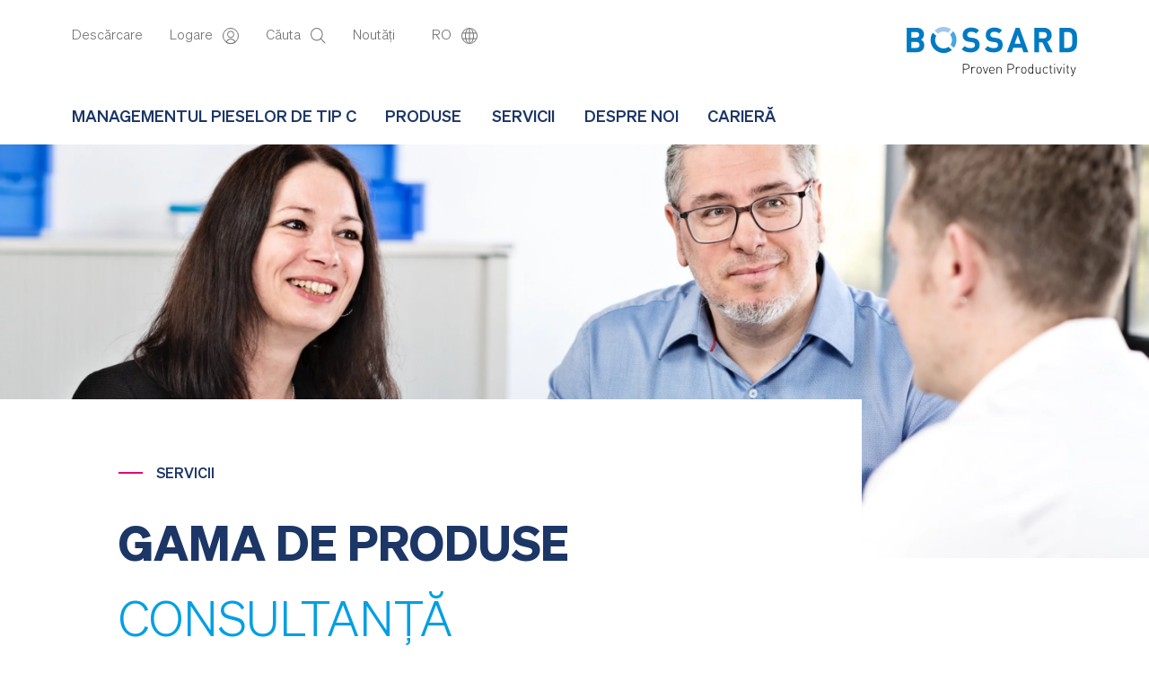

--- FILE ---
content_type: text/html; charset=UTF-8
request_url: https://www.schrauben-gross.com/ro/Services_RO/Sortiments-Beratung_RO
body_size: 117721
content:
<!doctype html>
<html lang="ro_RO">
<head>
        <meta charset="utf-8">
    <meta name="viewport" content="width=device-width, initial-scale=1, shrink-to-fit=no">
    <meta http-equiv="x-ua-compatible" content="ie=edge">

            <link rel="icon" type="image/svg+xml" href="/bundles/ferdinandgross/img/favicon.svg" sizes="any">
    
    
    
    
        

                                                                
            <title>GAMA DE PRODUSE CONSULTANȚĂ | Schrauben Gross</title>
    <meta name="description" content="Cu fiecare produs nou pe care îl dezvoltați, crește de obicei și domeniul de aplicare și varietatea gamei de piese de tip C. Acest aspecte conduce frecvent la numeroase comenzi mici, la o creștere a numărului de furnizori, la costuri mai ridicate de depozitare, procesare și asamblare, precum și la un efort sporit pentru a asigura disponibilitatea (a se vedea „Managementul sigur al" />

    
        <link href="/cache-buster-1768566914/bundles/ferdinandgross/build/main.css" media="all" rel="stylesheet" type="text/css" as="style" />
    
        
        
    </head>
<body>
<div id="application">
                                                    

<header class="header-bossard">
    <div class="container">
        <div class="row">
            <div class="col-3 col-lg-12 flex-column-center lg-flex-column-space-between">
                <div class="meta-navigations flex-row-space-between justify-content-space-between">
                                        <div class="navigation d-none d-lg-flex align-items-start">
                        <nav class="navbar navbar-expand navbar-dark-text">
                            <div class="collapse navbar-collapse">
                                <ul class="navbar-nav">
                                </ul>
                            </div>
                        </nav>
                                            <nav class="navbar navbar-expand navbar-dark-text">
                            <div class="collapse navbar-collapse">
                                                                    <ul class="navbar-nav">
                                                                                                                                    <li class="nav-item">
                                                                                                                                                            <a class="nav-link " href="http://www.schrauben-gross.com/ro/downloads_ro">
                                                        Descărcare
                                                    </a>
                                                </li>
                                                                                                                                                                        <li class="nav-item">
                                                <a class="nav-link "
                                                   href="/ro/Login_RO">
                                                    Logare
                                                    <div class="nav-item-icon">
                                                        






                    <picture >
	<source srcset="/test/person.svg 1x" type="image/svg+xml" />
	<source srcset="/test/person.svg 1x" type="image/svg+xml" />
	<source srcset="/test/person.svg 1x" type="image/svg+xml" />
	<img src="/test/person.svg" alt="" loading="lazy" srcset="/test/person.svg 1x" />
</picture>


            
                                                    </div>
                                                </a>
                                                                                            </li>
                                                                                    <li class="nav-item">
                                                <a class="nav-link nav-link-search"
                                                   href="/suche">
                                                    Căuta
                                                    <div class="nav-item-icon">
                                                        






                    <picture >
	<source srcset="/test/lupe.svg 1x" type="image/svg+xml" />
	<source srcset="/test/lupe.svg 1x" type="image/svg+xml" />
	<source srcset="/test/lupe.svg 1x" type="image/svg+xml" />
	<img src="/test/lupe.svg" alt="" loading="lazy" srcset="/test/lupe.svg 1x" />
</picture>


            
                                                    </div>
                                                </a>
                                                                                                                                                <form class="search-form"
      method="get"
      target="_blank"
      action="https://shop.schrauben-gross.com/ro/catalogsearch/result/">
    <div class="form-group d-flex">
        <input class="form-control" type="text" name="q" placeholder="căutarea pieselor"/>
        <button class="btn btn-primary" type="submit">
            <i class="fas fa-search"></i>
        </button>
    </div>
</form>

                                                                                            </li>
                                                                                    <li class="nav-item">
                                                <a class="nav-link "
                                                   href="/ro/news_ro">
                                                    Noutăţi
                                                    <div class="nav-item-icon">
                                                        






            
                                                    </div>
                                                </a>
                                                                                            </li>
                                        
                                                                                                                                                                                                                                                                                                                                                                                            <li class="nav-item nav-item-language-select dropdown">
                                            <a class="nav-link dropdown-toggle" data-bs-toggle="dropdown" href="#"
                                               role="button" aria-expanded="false">
                                                RO
                                                <div class="nav-item-icon">
                                                    






                    <picture >
	<source srcset="/test/world.svg 1x" type="image/svg+xml" />
	<source srcset="/test/world.svg 1x" type="image/svg+xml" />
	<source srcset="/test/world.svg 1x" type="image/svg+xml" />
	<img src="/test/world.svg" alt="" loading="lazy" srcset="/test/world.svg 1x" />
</picture>


            
                                                </div>
                                            </a>
                                            <ul class="dropdown-menu language-dropdown-menu">
                                                                                                    <li>
                                                        <a class="dropdown-item" href="/en/Services_EN/Range-Consultation">
                                                            <img class="language-switcher-img"
                                                                 src="/bundles/pimcoreadmin/img/flags/countries/gb.svg"
                                                                 height="20"
                                                                 width="25"/>
                                                            engleză
                                                        </a>
                                                    </li>
                                                                                                    <li>
                                                        <a class="dropdown-item" href="/services/sortiments-beratung">
                                                            <img class="language-switcher-img"
                                                                 src="/bundles/pimcoreadmin/img/flags/countries/de.svg"
                                                                 height="20"
                                                                 width="25"/>
                                                            germană
                                                        </a>
                                                    </li>
                                                                                                    <li>
                                                        <a class="dropdown-item" href="/pl/Services_PL/Sortiments-Beratung_PL">
                                                            <img class="language-switcher-img"
                                                                 src="/bundles/pimcoreadmin/img/flags/countries/pl.svg"
                                                                 height="20"
                                                                 width="25"/>
                                                            poloneză
                                                        </a>
                                                    </li>
                                                                                                    <li>
                                                        <a class="dropdown-item" href="/hu/Services_HU/Sortiments-Beratung_HU">
                                                            <img class="language-switcher-img"
                                                                 src="/bundles/pimcoreadmin/img/flags/countries/hu.svg"
                                                                 height="20"
                                                                 width="25"/>
                                                            maghiară
                                                        </a>
                                                    </li>
                                                                                                    <li>
                                                        <a class="dropdown-item" href="/ro/Services_RO/Sortiments-Beratung_RO">
                                                            <img class="language-switcher-img"
                                                                 src="/bundles/pimcoreadmin/img/flags/countries/ro.svg"
                                                                 height="20"
                                                                 width="25"/>
                                                            română
                                                        </a>
                                                    </li>
                                                                                                    <li>
                                                        <a class="dropdown-item" href="/cz/Services_CZ/Sortiments-Beratung_CZ">
                                                            <img class="language-switcher-img"
                                                                 src="/bundles/pimcoreadmin/img/flags/countries/cz.svg"
                                                                 height="20"
                                                                 width="25"/>
                                                            cehă
                                                        </a>
                                                    </li>
                                                                                            </ul>
                                        </li>
                                    </ul>
                                                            </div>
                        </nav>
                                        </div>
                        <a href="/ro" class="logo desktop-logo logo-bossard">
                            




    
    
                    <picture >
	<source srcset="/system-icons/bossard/bossard-logo.svg 1x" type="image/svg+xml" />
	<source srcset="/system-icons/bossard/bossard-logo.svg 1x" type="image/svg+xml" />
	<source srcset="/system-icons/bossard/bossard-logo.svg 1x" type="image/svg+xml" />
	<img src="/system-icons/bossard/bossard-logo.svg" alt="" loading="lazy" srcset="/system-icons/bossard/bossard-logo.svg 1x" />
</picture>


            
                        </a>
                                    </div>
                <nav id="mainMenu" class="navbar navbar-expand-lg navbar-light">
                    <button
                        class="navbar-toggler navbar-toggler-main pl-0"
                        type="button"
                        data-bs-toggle="collapse"
                        data-bs-target="#megaMenu"
                        aria-controls="megaMenu"
                        aria-expanded="false"
                        aria-label="Toggle navigation">
                        <span class="navbar-toggler-icon"></span>
                    </button>
                    <div id="megaMenu" class="collapse navbar-collapse">
                        <div class="container d-block d-lg-none">
                            <div class="row">
                                <div class="col-12">
                                    <div class="mobile-nav-header d-flex flex-row-space-between">
                                        <button
                                            class="navbar-toggler pl-0"
                                            type="button"
                                            data-bs-toggle="collapse"
                                            data-bs-target="#megaMenu"
                                            aria-controls="megaMenu"
                                            aria-expanded="false"
                                            aria-label="Toggle navigation">
                                            <span class="navbar-toggler-icon"></span>
                                        </button>
                                        <div class="meta-navigations">
                                            <nav class="navbar navbar-expand navbar-dark-text">
                                                <div class="collapse navbar-collapse">
                                                                                                            <ul class="navbar-nav">
                                                                                                                            <li class="nav-item">
                                                                    <a class="nav-link "
                                                                       href="/ro/Login_RO">
                                                                        Logare
                                                                        <div class="nav-item-icon">
                                                                            






                    <picture >
	<source srcset="/test/person.svg 1x" type="image/svg+xml" />
	<source srcset="/test/person.svg 1x" type="image/svg+xml" />
	<source srcset="/test/person.svg 1x" type="image/svg+xml" />
	<img src="/test/person.svg" alt="" loading="lazy" srcset="/test/person.svg 1x" />
</picture>


            
                                                                        </div>
                                                                    </a>
                                                                </li>
                                                                                                                            <li class="nav-item">
                                                                    <a class="nav-link nav-link-search"
                                                                       href="/suche">
                                                                        Căuta
                                                                        <div class="nav-item-icon">
                                                                            






                    <picture >
	<source srcset="/test/lupe.svg 1x" type="image/svg+xml" />
	<source srcset="/test/lupe.svg 1x" type="image/svg+xml" />
	<source srcset="/test/lupe.svg 1x" type="image/svg+xml" />
	<img src="/test/lupe.svg" alt="" loading="lazy" srcset="/test/lupe.svg 1x" />
</picture>


            
                                                                        </div>
                                                                    </a>
                                                                </li>
                                                                                                                            <li class="nav-item">
                                                                    <a class="nav-link "
                                                                       href="/ro/news_ro">
                                                                        Noutăţi
                                                                        <div class="nav-item-icon">
                                                                            






            
                                                                        </div>
                                                                    </a>
                                                                </li>
                                                            
                                                                                                                                                                                                                                                                                                                                                                                                                                                                                                                                                                                                                                            <li class="nav-item nav-item-language-select dropdown">
                                                                <a class="nav-link dropdown-toggle"
                                                                   data-bs-toggle="dropdown" href="#"
                                                                   role="button" aria-expanded="false">
                                                                    RO
                                                                    <div class="nav-item-icon">
                                                                        






                    <picture >
	<source srcset="/test/world.svg 1x" type="image/svg+xml" />
	<source srcset="/test/world.svg 1x" type="image/svg+xml" />
	<source srcset="/test/world.svg 1x" type="image/svg+xml" />
	<img src="/test/world.svg" alt="" loading="lazy" srcset="/test/world.svg 1x" />
</picture>


            
                                                                    </div>
                                                                </a>
                                                                <ul class="dropdown-menu language-dropdown-menu">
                                                                                                                                            <li>
                                                                            <a class="dropdown-item"
                                                                               href="/en/Services_EN/Range-Consultation">
                                                                                <img class="language-switcher-img"
                                                                                     src="/bundles/pimcoreadmin/img/flags/countries/gb.svg"
                                                                                     height="20"
                                                                                     width="25"/>
                                                                                engleză
                                                                            </a>
                                                                        </li>
                                                                                                                                            <li>
                                                                            <a class="dropdown-item"
                                                                               href="/services/sortiments-beratung">
                                                                                <img class="language-switcher-img"
                                                                                     src="/bundles/pimcoreadmin/img/flags/countries/de.svg"
                                                                                     height="20"
                                                                                     width="25"/>
                                                                                germană
                                                                            </a>
                                                                        </li>
                                                                                                                                            <li>
                                                                            <a class="dropdown-item"
                                                                               href="/pl/Services_PL/Sortiments-Beratung_PL">
                                                                                <img class="language-switcher-img"
                                                                                     src="/bundles/pimcoreadmin/img/flags/countries/pl.svg"
                                                                                     height="20"
                                                                                     width="25"/>
                                                                                poloneză
                                                                            </a>
                                                                        </li>
                                                                                                                                            <li>
                                                                            <a class="dropdown-item"
                                                                               href="/hu/Services_HU/Sortiments-Beratung_HU">
                                                                                <img class="language-switcher-img"
                                                                                     src="/bundles/pimcoreadmin/img/flags/countries/hu.svg"
                                                                                     height="20"
                                                                                     width="25"/>
                                                                                maghiară
                                                                            </a>
                                                                        </li>
                                                                                                                                            <li>
                                                                            <a class="dropdown-item"
                                                                               href="/ro/Services_RO/Sortiments-Beratung_RO">
                                                                                <img class="language-switcher-img"
                                                                                     src="/bundles/pimcoreadmin/img/flags/countries/ro.svg"
                                                                                     height="20"
                                                                                     width="25"/>
                                                                                română
                                                                            </a>
                                                                        </li>
                                                                                                                                            <li>
                                                                            <a class="dropdown-item"
                                                                               href="/cz/Services_CZ/Sortiments-Beratung_CZ">
                                                                                <img class="language-switcher-img"
                                                                                     src="/bundles/pimcoreadmin/img/flags/countries/cz.svg"
                                                                                     height="20"
                                                                                     width="25"/>
                                                                                cehă
                                                                            </a>
                                                                        </li>
                                                                                                                                    </ul>
                                                            </li>
                                                        </ul>
                                                                                                    </div>
                                            </nav>
                                        </div>
                                    </div>
                                    <ul class="navbar-main navbar-main-mobile navbar-nav w-100 mb-4">
                                                                                                                                    
<li class="nav-item dropdown has-mega-menu">
    <a class="nav-link main-nav-link dropdown-toggle is-flex"
        href="#"
        id="navbarDropdown1"
        role="button"
        data-bs-toggle="dropdown"
        aria-expanded="false">
        Managementul pieselor de tip C
    </a>
    <div class="dropdown-menu mega-menu" role="menu" aria-labelledby="navbarDropdown1" data-bs-popper="none">
        <div class="mega-menu-overflow-wrap">
            <div class="container p-0 px-lg-reset">
                <div class="row">
                    <div class="col-12 col-lg-7 bg-white-left left">
                        <div class="col-mega-menu">
                                                                                                                    <ul class="list-unstyled">
                            <li>
                            <a class="link-arrow-svg-animation "
                    
                   href="/ro/C-Teile-Management_RO">
                    <svg class="arrow-svg" xmlns='http://www.w3.org/2000/svg' viewBox='0 0 40 16'>
    <line x1="-20" y1="8" x2="30" y2="8" />
    <path class="arrow-svg-path" d='M0 8L0 8M23 1L30 8L23 15'/>
</svg>

                    <span class="nav-item-text text-wrap">
                        <span class="nav-item-text-top">MANAGEMENTUL PIESELOR DE TIP C</span>
                        <br/>
                        <span class="nav-item-text-bottom">
                                        Managementul pieselor de tip C dintr-o singură sursă

                        </span>
                    </span>
                </a>
                                </li>
            <li>
                            <a class="link-arrow-svg-animation "
                    
                   href="/ro/C-Teile-Management_RO/Analyse-Implementierung_RO">
                    <svg class="arrow-svg" xmlns='http://www.w3.org/2000/svg' viewBox='0 0 40 16'>
    <line x1="-20" y1="8" x2="30" y2="8" />
    <path class="arrow-svg-path" d='M0 8L0 8M23 1L30 8L23 15'/>
</svg>

                    <span class="nav-item-text text-wrap">
                        <span class="nav-item-text-top">ANALIZĂ ȘI IMPLEMENTARE</span>
                        <br/>
                        <span class="nav-item-text-bottom">
                                        cu privire la sisteme, procese, reduceri de costuri

                        </span>
                    </span>
                </a>
                                </li>
            <li>
                            <a class="link-arrow-svg-animation "
                    
                   href="/ro/C-Teile-Management_RO/Belieferungssysteme_RO">
                    <svg class="arrow-svg" xmlns='http://www.w3.org/2000/svg' viewBox='0 0 40 16'>
    <line x1="-20" y1="8" x2="30" y2="8" />
    <path class="arrow-svg-path" d='M0 8L0 8M23 1L30 8L23 15'/>
</svg>

                    <span class="nav-item-text text-wrap">
                        <span class="nav-item-text-top">SISTEME DE LIVRARE</span>
                        <br/>
                        <span class="nav-item-text-bottom">
                                        Soluții pentru toate cerințele

                        </span>
                    </span>
                </a>
                                </li>
            <li>
                            <a class="link-arrow-svg-animation "
                    
                   href="/ro/C-Teile-Management_RO/Falcon_RO">
                    <svg class="arrow-svg" xmlns='http://www.w3.org/2000/svg' viewBox='0 0 40 16'>
    <line x1="-20" y1="8" x2="30" y2="8" />
    <path class="arrow-svg-path" d='M0 8L0 8M23 1L30 8L23 15'/>
</svg>

                    <span class="nav-item-text text-wrap">
                        <span class="nav-item-text-top">Falcon / E-Kanban</span>
                        <br/>
                        <span class="nav-item-text-bottom">
                                        Redefinirea Kanban

                        </span>
                    </span>
                </a>
                                </li>
    </ul>
                                                    </div>
                    </div>
                    <div class="d-none d-lg-block col-lg-5 bg-light-gray-right right">
                        <div class="col-mega-menu">
                                                                                    <picture >
	<img src="/Neue%20Bilder/Falcon%202023/Falcon-Menu-RO@2x.webp" alt="" loading="lazy" />
</picture>

                            <h2 class="headline-primary">E-KANBAN FALCON</h2>

<p>Peste 90% dintre clienții noștri Kanban lucrează cu Falcon, instrumentul nostru Kanban online. Descoperiți toate caracteristicile și beneficiile!</p>

<p><span class="link-arrow-svg-animation post-arrow-insert">MAI MULTE INFORMAȚII</span></p>

                        </div>
                    </div>
                </div>
            </div>
        </div>
    </div>
</li>


                                                                                                                                                                                
<li class="nav-item dropdown has-mega-menu">
    <a class="nav-link main-nav-link dropdown-toggle is-flex"
        href="#"
        id="navbarDropdown2"
        role="button"
        data-bs-toggle="dropdown"
        aria-expanded="false">
        PRODUSE
    </a>
    <div class="dropdown-menu mega-menu" role="menu" aria-labelledby="navbarDropdown2" data-bs-popper="none">
        <div class="mega-menu-overflow-wrap">
            <div class="container p-0 px-lg-reset">
                <div class="row">
                    <div class="col-12 col-lg-7 bg-white-left left">
                        <div class="col-mega-menu">
                                                                                                                    <ul class="list-unstyled">
                            <li>
                            <a class="link-arrow-svg-animation "
                    
                   href="/ro/Produkte_RO/Verbindungstechnik_RO">
                    <svg class="arrow-svg" xmlns='http://www.w3.org/2000/svg' viewBox='0 0 40 16'>
    <line x1="-20" y1="8" x2="30" y2="8" />
    <path class="arrow-svg-path" d='M0 8L0 8M23 1L30 8L23 15'/>
</svg>

                    <span class="nav-item-text text-wrap">
                        <span class="nav-item-text-top">TEHNOLOGIA DE ÎMBINARE</span>
                        <br/>
                        <span class="nav-item-text-bottom">
                                        De la A la Z, de la șuruburi cu ochi la știfturi cilindrice

                        </span>
                    </span>
                </a>
                                </li>
            <li>
                            <a class="link-arrow-svg-animation "
                    
                   href="/ro/Produkte_RO/Zeichnungsteile_RO">
                    <svg class="arrow-svg" xmlns='http://www.w3.org/2000/svg' viewBox='0 0 40 16'>
    <line x1="-20" y1="8" x2="30" y2="8" />
    <path class="arrow-svg-path" d='M0 8L0 8M23 1L30 8L23 15'/>
</svg>

                    <span class="nav-item-text text-wrap">
                        <span class="nav-item-text-top">PIESE DESENATE</span>
                        <br/>
                        <span class="nav-item-text-bottom">
                                        Piese de precizie și speciale în conformitate cu specificațiile dumneavoastră

                        </span>
                    </span>
                </a>
                                </li>
            <li>
                            <a class="link-arrow-svg-animation "
                    
                   href="/ro/Produkte_RO/Technische-Sortimente-Werkzeuge_RO">
                    <svg class="arrow-svg" xmlns='http://www.w3.org/2000/svg' viewBox='0 0 40 16'>
    <line x1="-20" y1="8" x2="30" y2="8" />
    <path class="arrow-svg-path" d='M0 8L0 8M23 1L30 8L23 15'/>
</svg>

                    <span class="nav-item-text text-wrap">
                        <span class="nav-item-text-top">SORTIMENTE & UNELTE TEHNICE</span>
                        <br/>
                        <span class="nav-item-text-bottom">
                                        Piese electrice și hidraulice, rulmenți cu bile, garnituri, scule de calitate și multe altele.

                        </span>
                    </span>
                </a>
                                </li>
            <li>
                            <a class="link-arrow-svg-animation "
                    
                   href="/ro/Produkte_RO/Chemieprodukte_RO">
                    <svg class="arrow-svg" xmlns='http://www.w3.org/2000/svg' viewBox='0 0 40 16'>
    <line x1="-20" y1="8" x2="30" y2="8" />
    <path class="arrow-svg-path" d='M0 8L0 8M23 1L30 8L23 15'/>
</svg>

                    <span class="nav-item-text text-wrap">
                        <span class="nav-item-text-top">PRODUSE CHIMICE</span>
                        <br/>
                        <span class="nav-item-text-bottom">
                                        Lubrifianți și uleiuri de înaltă performanță

                        </span>
                    </span>
                </a>
                                </li>
            <li>
                            <a class="link-arrow-svg-animation "
                    
                   href="/ro/Produkte_RO/Bahnspezifische-Produkte_RO">
                    <svg class="arrow-svg" xmlns='http://www.w3.org/2000/svg' viewBox='0 0 40 16'>
    <line x1="-20" y1="8" x2="30" y2="8" />
    <path class="arrow-svg-path" d='M0 8L0 8M23 1L30 8L23 15'/>
</svg>

                    <span class="nav-item-text text-wrap">
                        <span class="nav-item-text-top">PRODUSE SPECIFICE CĂILOR FERATE</span>
                        <br/>
                        <span class="nav-item-text-bottom">
                                        Program de gestionare a depozitelor pentru vehicule feroviare

                        </span>
                    </span>
                </a>
                                </li>
    </ul>
                                                    </div>
                    </div>
                    <div class="d-none d-lg-block col-lg-5 bg-light-gray-right right">
                        <div class="col-mega-menu">
                                                                                    <picture >
	<img src="/menu/produkte_widget.png" alt="" loading="lazy" />
</picture>

                            <h2 class="headline-primary">DESEN ȘI PARTE SPECIALE</h2>

<p>O echipă experimentată de tehnicieni, un portofoliu larg de tehnologii, aprovizionare la nivel mondial - descoperiți piesele noastre de tip C personalizate!</p>

<p>MAI MULTE INFORMAȚII</p>

                        </div>
                    </div>
                </div>
            </div>
        </div>
    </div>
</li>


                                                                                                                                                                                
<li class="nav-item dropdown has-mega-menu">
    <a class="nav-link main-nav-link dropdown-toggle is-flex"
        href="#"
        id="navbarDropdown3"
        role="button"
        data-bs-toggle="dropdown"
        aria-expanded="false">
        SERVICII
    </a>
    <div class="dropdown-menu mega-menu" role="menu" aria-labelledby="navbarDropdown3" data-bs-popper="none">
        <div class="mega-menu-overflow-wrap">
            <div class="container p-0 px-lg-reset">
                <div class="row">
                    <div class="col-12 col-lg-7 bg-white-left left">
                        <div class="col-mega-menu">
                                                                                                                    <ul class="list-unstyled">
                            <li>
                            <a class="link-arrow-svg-animation "
                    
                   href="/ro/Services_RO/Safe-Supply-Chain_Management_RO">
                    <svg class="arrow-svg" xmlns='http://www.w3.org/2000/svg' viewBox='0 0 40 16'>
    <line x1="-20" y1="8" x2="30" y2="8" />
    <path class="arrow-svg-path" d='M0 8L0 8M23 1L30 8L23 15'/>
</svg>

                    <span class="nav-item-text text-wrap">
                        <span class="nav-item-text-top">MANAGEMENTUL SIGUR AL LANȚULUI DE APROVIZIONARE</span>
                        <br/>
                        <span class="nav-item-text-bottom">
                                        Gestionarea activă a riscurilor pentru o securitate maximă a aprovizionării

                        </span>
                    </span>
                </a>
                                </li>
            <li>
                            <a class="link-arrow-svg-animation "
                    
                   href="/ro/Services_RO/Sortiments-Beratung_RO">
                    <svg class="arrow-svg" xmlns='http://www.w3.org/2000/svg' viewBox='0 0 40 16'>
    <line x1="-20" y1="8" x2="30" y2="8" />
    <path class="arrow-svg-path" d='M0 8L0 8M23 1L30 8L23 15'/>
</svg>

                    <span class="nav-item-text text-wrap">
                        <span class="nav-item-text-top">CONSULTANȚĂ PRIVIND GAMA DE PRODUSE</span>
                        <br/>
                        <span class="nav-item-text-bottom">
                                        Standardizarea cerințelor privind piesele de tip C pentru o productivitate mai mare

                        </span>
                    </span>
                </a>
                                </li>
            <li>
                            <a class="link-arrow-svg-animation "
                    
                   href="/ro/Services_RO/Technische-Beratung_RO">
                    <svg class="arrow-svg" xmlns='http://www.w3.org/2000/svg' viewBox='0 0 40 16'>
    <line x1="-20" y1="8" x2="30" y2="8" />
    <path class="arrow-svg-path" d='M0 8L0 8M23 1L30 8L23 15'/>
</svg>

                    <span class="nav-item-text text-wrap">
                        <span class="nav-item-text-top">CONSULTANȚĂ TEHNICĂ</span>
                        <br/>
                        <span class="nav-item-text-bottom">
                                        Tehnologii, suprafețe, ateliere și instruire

                        </span>
                    </span>
                </a>
                                </li>
            <li>
                            <a class="link-arrow-svg-animation "
                    
                   href="/ro/Services_RO/Hoechste-Qualitaet_RO">
                    <svg class="arrow-svg" xmlns='http://www.w3.org/2000/svg' viewBox='0 0 40 16'>
    <line x1="-20" y1="8" x2="30" y2="8" />
    <path class="arrow-svg-path" d='M0 8L0 8M23 1L30 8L23 15'/>
</svg>

                    <span class="nav-item-text text-wrap">
                        <span class="nav-item-text-top">MANAGEMENTUL CALITĂȚII</span>
                        <br/>
                        <span class="nav-item-text-bottom">
                                        Procese de asigurare a calității standardizate și specifice clienților

                        </span>
                    </span>
                </a>
                                </li>
    </ul>
                                                    </div>
                    </div>
                    <div class="d-none d-lg-block col-lg-5 bg-light-gray-right right">
                        <div class="col-mega-menu">
                                                                                    <picture >
	<img src="/Neue%20Bilder/Menu/Services%20Widget@2x.png" alt="" loading="lazy" />
</picture>

                            <h2 class="headline-primary"><strong>MANAGEMENTUL SIGUR AL LANȚULUI DE APROVIZIONARE</strong></h2>

<p>Protejați-vă achizițiile de piese de tip C împotriva blocajelor de aprovizionare cu ajutorul managementului nostru activ al riscurilor!</p>

<p><span class="link-arrow-svg-animation post-arrow-insert"><strong>Mai multe informații</strong></span></p>

                        </div>
                    </div>
                </div>
            </div>
        </div>
    </div>
</li>


                                                                                                                                                                                
<li class="nav-item dropdown has-mega-menu">
    <a class="nav-link main-nav-link dropdown-toggle is-flex"
        href="#"
        id="navbarDropdown4"
        role="button"
        data-bs-toggle="dropdown"
        aria-expanded="false">
        despre noi
    </a>
    <div class="dropdown-menu mega-menu" role="menu" aria-labelledby="navbarDropdown4" data-bs-popper="none">
        <div class="mega-menu-overflow-wrap">
            <div class="container p-0 px-lg-reset">
                <div class="row">
                    <div class="col-12 col-lg-7 bg-white-left left">
                        <div class="col-mega-menu">
                                                                                                                    <ul class="list-unstyled">
                            <li>
                            <a class="link-arrow-svg-animation "
                    
                   href="/ro/Ueber-uns_RO">
                    <svg class="arrow-svg" xmlns='http://www.w3.org/2000/svg' viewBox='0 0 40 16'>
    <line x1="-20" y1="8" x2="30" y2="8" />
    <path class="arrow-svg-path" d='M0 8L0 8M23 1L30 8L23 15'/>
</svg>

                    <span class="nav-item-text text-wrap">
                        <span class="nav-item-text-top">PROFIL</span>
                        <br/>
                        <span class="nav-item-text-bottom">
                                        Parteneri reali

                        </span>
                    </span>
                </a>
                                </li>
            <li>
                            <a class="link-arrow-svg-animation "
                    
                   href="/ro/Ueber-uns_RO/Philosophie_RO">
                    <svg class="arrow-svg" xmlns='http://www.w3.org/2000/svg' viewBox='0 0 40 16'>
    <line x1="-20" y1="8" x2="30" y2="8" />
    <path class="arrow-svg-path" d='M0 8L0 8M23 1L30 8L23 15'/>
</svg>

                    <span class="nav-item-text text-wrap">
                        <span class="nav-item-text-top">ÎMBINĂRI DE CALITATE SUPERIOARĂ</span>
                        <br/>
                        <span class="nav-item-text-bottom">
                                        Filozofia noastră

                        </span>
                    </span>
                </a>
                                </li>
            <li>
                            <a class="link-arrow-svg-animation "
                    
                   href="/ro/Ueber-uns_RO/Standorte_RO">
                    <svg class="arrow-svg" xmlns='http://www.w3.org/2000/svg' viewBox='0 0 40 16'>
    <line x1="-20" y1="8" x2="30" y2="8" />
    <path class="arrow-svg-path" d='M0 8L0 8M23 1L30 8L23 15'/>
</svg>

                    <span class="nav-item-text text-wrap">
                        <span class="nav-item-text-top">LOCAȚII</span>
                        <br/>
                        <span class="nav-item-text-bottom">
                                        Internațional și regional

                        </span>
                    </span>
                </a>
                                </li>
            <li>
                            <a class="link-arrow-svg-animation "
                    
                   href="/ro/Ueber-uns_RO/Auszeichnungen_RO">
                    <svg class="arrow-svg" xmlns='http://www.w3.org/2000/svg' viewBox='0 0 40 16'>
    <line x1="-20" y1="8" x2="30" y2="8" />
    <path class="arrow-svg-path" d='M0 8L0 8M23 1L30 8L23 15'/>
</svg>

                    <span class="nav-item-text text-wrap">
                        <span class="nav-item-text-top">PREMII</span>
                        <br/>
                        <span class="nav-item-text-bottom">
                                        Distincții și premii

                        </span>
                    </span>
                </a>
                                </li>
            <li>
                            <a class="link-arrow-svg-animation "
                    
                   href="/ro/Ueber-uns_RO/Historie_RO">
                    <svg class="arrow-svg" xmlns='http://www.w3.org/2000/svg' viewBox='0 0 40 16'>
    <line x1="-20" y1="8" x2="30" y2="8" />
    <path class="arrow-svg-path" d='M0 8L0 8M23 1L30 8L23 15'/>
</svg>

                    <span class="nav-item-text text-wrap">
                        <span class="nav-item-text-top">ISTORIE</span>
                        <br/>
                        <span class="nav-item-text-bottom">
                                        Peste 160 de ani de tradiție și expertiză

                        </span>
                    </span>
                </a>
                                </li>
            <li>
                            <a class="link-arrow-svg-animation "
                    
                   href="/ro/Ueber-uns_RO/Unternehmenskultur_RO">
                    <svg class="arrow-svg" xmlns='http://www.w3.org/2000/svg' viewBox='0 0 40 16'>
    <line x1="-20" y1="8" x2="30" y2="8" />
    <path class="arrow-svg-path" d='M0 8L0 8M23 1L30 8L23 15'/>
</svg>

                    <span class="nav-item-text text-wrap">
                        <span class="nav-item-text-top">Cultura organizațională </span>
                        <br/>
                        <span class="nav-item-text-bottom">
                                        Valorile și principiile noastre 

                        </span>
                    </span>
                </a>
                                </li>
    </ul>
                                                    </div>
                    </div>
                    <div class="d-none d-lg-block col-lg-5 bg-light-gray-right right">
                        <div class="col-mega-menu">
                                                                                    <picture >
	<img src="/%C3%9Cber%20Uns/Visual%402x-DE.webp" alt="" loading="lazy" />
</picture>

                            <h2 class="headline-primary"><strong>160 de ani de istorie industrială</strong></h2>

<p>Cu 160 de ani de istorie industrială, suntem distribuitorul de șuruburi cu cea mai lungă tradiție din Germania.</p>

<p><span class="link-arrow-svg-animation post-arrow-insert"><a href="/ro/Ueber-uns_RO/Historie_RO">MAI MULTE INFORMATII</a></span></p>

                        </div>
                    </div>
                </div>
            </div>
        </div>
    </div>
</li>


                                                                                                                                                                                
<li class="nav-item dropdown has-mega-menu">
    <a class="nav-link main-nav-link dropdown-toggle is-flex"
        href="#"
        id="navbarDropdown5"
        role="button"
        data-bs-toggle="dropdown"
        aria-expanded="false">
        CARIERĂ
    </a>
    <div class="dropdown-menu mega-menu" role="menu" aria-labelledby="navbarDropdown5" data-bs-popper="none">
        <div class="mega-menu-overflow-wrap">
            <div class="container p-0 px-lg-reset">
                <div class="row">
                    <div class="col-12 col-lg-7 bg-white-left left">
                        <div class="col-mega-menu">
                                                                                                                    <ul class="list-unstyled">
                            <li>
                            <a class="link-arrow-svg-animation "
                    
                   href="/ro/karriere_ro">
                    <svg class="arrow-svg" xmlns='http://www.w3.org/2000/svg' viewBox='0 0 40 16'>
    <line x1="-20" y1="8" x2="30" y2="8" />
    <path class="arrow-svg-path" d='M0 8L0 8M23 1L30 8L23 15'/>
</svg>

                    <span class="nav-item-text text-wrap">
                        <span class="nav-item-text-top">CARIERĂ LA FERDINAND GROSS</span>
                        <br/>
                        <span class="nav-item-text-bottom">
                                        Și în calitate de angajator: Foarte Gross!

                        </span>
                    </span>
                </a>
                                </li>
    </ul>
                                                    </div>
                    </div>
                    <div class="d-none d-lg-block col-lg-5 bg-light-gray-right right">
                        <div class="col-mega-menu">
                                                                                    <picture >
	<img src="/Neue%20Bilder/Menu/Karriere%20Widget@2x.webp" alt="" loading="lazy" />
</picture>

                            <h2 class="headline-primary">BENEFICIILE NOASTRE</h2>

<p>Loc de muncă mobilă, evenimente extraordinare, o cultură de echipă unică - există multe motive bune pentru a vă alătura echipei noastre.</p>

<p><span class="link-arrow-svg-animation post-arrow-insert">MAI MULTE INFORMAȚII</span></p>

                        </div>
                    </div>
                </div>
            </div>
        </div>
    </div>
</li>


                                                                                                                        </ul>
                                </div>
                            </div>
                        </div>
                        <div class="schema-secondary d-block d-lg-none pt-4 pb-4">
                            <div class="container">
                                <div class="row">
                                    <div class="col-12">
                                                                                    <form class="search-form"
      method="get"
      target="_blank"
      action="https://shop.schrauben-gross.com/ro/catalogsearch/result/">
    <div class="form-group d-flex">
        <input class="form-control" type="text" name="q" placeholder="căutarea pieselor"/>
        <button class="btn btn-primary" type="submit">
            <i class="fas fa-search"></i>
        </button>
    </div>
</form>

                                    </div>
                                </div>
                            </div>
                        </div>
                        <ul class="navbar-main navbar-nav w-100 d-none d-lg-flex">
                                                                                                
<li class="nav-item dropdown has-mega-menu">
    <a class="nav-link main-nav-link dropdown-toggle is-flex"
        href="#"
        id="navbarDropdown1"
        role="button"
        data-bs-toggle="dropdown"
        aria-expanded="false">
        Managementul pieselor de tip C
    </a>
    <div class="dropdown-menu mega-menu" role="menu" aria-labelledby="navbarDropdown1" data-bs-popper="none">
        <div class="mega-menu-overflow-wrap">
            <div class="container p-0 px-lg-reset">
                <div class="row">
                    <div class="col-12 col-lg-7 bg-white-left left">
                        <div class="col-mega-menu">
                                                                                                                    <ul class="list-unstyled">
                            <li>
                            <a class="link-arrow-svg-animation "
                    
                   href="/ro/C-Teile-Management_RO">
                    <svg class="arrow-svg" xmlns='http://www.w3.org/2000/svg' viewBox='0 0 40 16'>
    <line x1="-20" y1="8" x2="30" y2="8" />
    <path class="arrow-svg-path" d='M0 8L0 8M23 1L30 8L23 15'/>
</svg>

                    <span class="nav-item-text text-wrap">
                        <span class="nav-item-text-top">MANAGEMENTUL PIESELOR DE TIP C</span>
                        <br/>
                        <span class="nav-item-text-bottom">
                                        Managementul pieselor de tip C dintr-o singură sursă

                        </span>
                    </span>
                </a>
                                </li>
            <li>
                            <a class="link-arrow-svg-animation "
                    
                   href="/ro/C-Teile-Management_RO/Analyse-Implementierung_RO">
                    <svg class="arrow-svg" xmlns='http://www.w3.org/2000/svg' viewBox='0 0 40 16'>
    <line x1="-20" y1="8" x2="30" y2="8" />
    <path class="arrow-svg-path" d='M0 8L0 8M23 1L30 8L23 15'/>
</svg>

                    <span class="nav-item-text text-wrap">
                        <span class="nav-item-text-top">ANALIZĂ ȘI IMPLEMENTARE</span>
                        <br/>
                        <span class="nav-item-text-bottom">
                                        cu privire la sisteme, procese, reduceri de costuri

                        </span>
                    </span>
                </a>
                                </li>
            <li>
                            <a class="link-arrow-svg-animation "
                    
                   href="/ro/C-Teile-Management_RO/Belieferungssysteme_RO">
                    <svg class="arrow-svg" xmlns='http://www.w3.org/2000/svg' viewBox='0 0 40 16'>
    <line x1="-20" y1="8" x2="30" y2="8" />
    <path class="arrow-svg-path" d='M0 8L0 8M23 1L30 8L23 15'/>
</svg>

                    <span class="nav-item-text text-wrap">
                        <span class="nav-item-text-top">SISTEME DE LIVRARE</span>
                        <br/>
                        <span class="nav-item-text-bottom">
                                        Soluții pentru toate cerințele

                        </span>
                    </span>
                </a>
                                </li>
            <li>
                            <a class="link-arrow-svg-animation "
                    
                   href="/ro/C-Teile-Management_RO/Falcon_RO">
                    <svg class="arrow-svg" xmlns='http://www.w3.org/2000/svg' viewBox='0 0 40 16'>
    <line x1="-20" y1="8" x2="30" y2="8" />
    <path class="arrow-svg-path" d='M0 8L0 8M23 1L30 8L23 15'/>
</svg>

                    <span class="nav-item-text text-wrap">
                        <span class="nav-item-text-top">Falcon / E-Kanban</span>
                        <br/>
                        <span class="nav-item-text-bottom">
                                        Redefinirea Kanban

                        </span>
                    </span>
                </a>
                                </li>
    </ul>
                                                    </div>
                    </div>
                    <div class="d-none d-lg-block col-lg-5 bg-light-gray-right right">
                        <div class="col-mega-menu">
                                                                                    <picture >
	<img src="/Neue%20Bilder/Falcon%202023/Falcon-Menu-RO@2x.webp" alt="" loading="lazy" />
</picture>

                            <h2 class="headline-primary">E-KANBAN FALCON</h2>

<p>Peste 90% dintre clienții noștri Kanban lucrează cu Falcon, instrumentul nostru Kanban online. Descoperiți toate caracteristicile și beneficiile!</p>

<p><span class="link-arrow-svg-animation post-arrow-insert">MAI MULTE INFORMAȚII</span></p>

                        </div>
                    </div>
                </div>
            </div>
        </div>
    </div>
</li>


                                                                                                                                
<li class="nav-item dropdown has-mega-menu">
    <a class="nav-link main-nav-link dropdown-toggle is-flex"
        href="#"
        id="navbarDropdown2"
        role="button"
        data-bs-toggle="dropdown"
        aria-expanded="false">
        PRODUSE
    </a>
    <div class="dropdown-menu mega-menu" role="menu" aria-labelledby="navbarDropdown2" data-bs-popper="none">
        <div class="mega-menu-overflow-wrap">
            <div class="container p-0 px-lg-reset">
                <div class="row">
                    <div class="col-12 col-lg-7 bg-white-left left">
                        <div class="col-mega-menu">
                                                                                                                    <ul class="list-unstyled">
                            <li>
                            <a class="link-arrow-svg-animation "
                    
                   href="/ro/Produkte_RO/Verbindungstechnik_RO">
                    <svg class="arrow-svg" xmlns='http://www.w3.org/2000/svg' viewBox='0 0 40 16'>
    <line x1="-20" y1="8" x2="30" y2="8" />
    <path class="arrow-svg-path" d='M0 8L0 8M23 1L30 8L23 15'/>
</svg>

                    <span class="nav-item-text text-wrap">
                        <span class="nav-item-text-top">TEHNOLOGIA DE ÎMBINARE</span>
                        <br/>
                        <span class="nav-item-text-bottom">
                                        De la A la Z, de la șuruburi cu ochi la știfturi cilindrice

                        </span>
                    </span>
                </a>
                                </li>
            <li>
                            <a class="link-arrow-svg-animation "
                    
                   href="/ro/Produkte_RO/Zeichnungsteile_RO">
                    <svg class="arrow-svg" xmlns='http://www.w3.org/2000/svg' viewBox='0 0 40 16'>
    <line x1="-20" y1="8" x2="30" y2="8" />
    <path class="arrow-svg-path" d='M0 8L0 8M23 1L30 8L23 15'/>
</svg>

                    <span class="nav-item-text text-wrap">
                        <span class="nav-item-text-top">PIESE DESENATE</span>
                        <br/>
                        <span class="nav-item-text-bottom">
                                        Piese de precizie și speciale în conformitate cu specificațiile dumneavoastră

                        </span>
                    </span>
                </a>
                                </li>
            <li>
                            <a class="link-arrow-svg-animation "
                    
                   href="/ro/Produkte_RO/Technische-Sortimente-Werkzeuge_RO">
                    <svg class="arrow-svg" xmlns='http://www.w3.org/2000/svg' viewBox='0 0 40 16'>
    <line x1="-20" y1="8" x2="30" y2="8" />
    <path class="arrow-svg-path" d='M0 8L0 8M23 1L30 8L23 15'/>
</svg>

                    <span class="nav-item-text text-wrap">
                        <span class="nav-item-text-top">SORTIMENTE & UNELTE TEHNICE</span>
                        <br/>
                        <span class="nav-item-text-bottom">
                                        Piese electrice și hidraulice, rulmenți cu bile, garnituri, scule de calitate și multe altele.

                        </span>
                    </span>
                </a>
                                </li>
            <li>
                            <a class="link-arrow-svg-animation "
                    
                   href="/ro/Produkte_RO/Chemieprodukte_RO">
                    <svg class="arrow-svg" xmlns='http://www.w3.org/2000/svg' viewBox='0 0 40 16'>
    <line x1="-20" y1="8" x2="30" y2="8" />
    <path class="arrow-svg-path" d='M0 8L0 8M23 1L30 8L23 15'/>
</svg>

                    <span class="nav-item-text text-wrap">
                        <span class="nav-item-text-top">PRODUSE CHIMICE</span>
                        <br/>
                        <span class="nav-item-text-bottom">
                                        Lubrifianți și uleiuri de înaltă performanță

                        </span>
                    </span>
                </a>
                                </li>
            <li>
                            <a class="link-arrow-svg-animation "
                    
                   href="/ro/Produkte_RO/Bahnspezifische-Produkte_RO">
                    <svg class="arrow-svg" xmlns='http://www.w3.org/2000/svg' viewBox='0 0 40 16'>
    <line x1="-20" y1="8" x2="30" y2="8" />
    <path class="arrow-svg-path" d='M0 8L0 8M23 1L30 8L23 15'/>
</svg>

                    <span class="nav-item-text text-wrap">
                        <span class="nav-item-text-top">PRODUSE SPECIFICE CĂILOR FERATE</span>
                        <br/>
                        <span class="nav-item-text-bottom">
                                        Program de gestionare a depozitelor pentru vehicule feroviare

                        </span>
                    </span>
                </a>
                                </li>
    </ul>
                                                    </div>
                    </div>
                    <div class="d-none d-lg-block col-lg-5 bg-light-gray-right right">
                        <div class="col-mega-menu">
                                                                                    <picture >
	<img src="/menu/produkte_widget.png" alt="" loading="lazy" />
</picture>

                            <h2 class="headline-primary">DESEN ȘI PARTE SPECIALE</h2>

<p>O echipă experimentată de tehnicieni, un portofoliu larg de tehnologii, aprovizionare la nivel mondial - descoperiți piesele noastre de tip C personalizate!</p>

<p>MAI MULTE INFORMAȚII</p>

                        </div>
                    </div>
                </div>
            </div>
        </div>
    </div>
</li>


                                                                                                                                
<li class="nav-item dropdown has-mega-menu">
    <a class="nav-link main-nav-link dropdown-toggle is-flex"
        href="#"
        id="navbarDropdown3"
        role="button"
        data-bs-toggle="dropdown"
        aria-expanded="false">
        SERVICII
    </a>
    <div class="dropdown-menu mega-menu" role="menu" aria-labelledby="navbarDropdown3" data-bs-popper="none">
        <div class="mega-menu-overflow-wrap">
            <div class="container p-0 px-lg-reset">
                <div class="row">
                    <div class="col-12 col-lg-7 bg-white-left left">
                        <div class="col-mega-menu">
                                                                                                                    <ul class="list-unstyled">
                            <li>
                            <a class="link-arrow-svg-animation "
                    
                   href="/ro/Services_RO/Safe-Supply-Chain_Management_RO">
                    <svg class="arrow-svg" xmlns='http://www.w3.org/2000/svg' viewBox='0 0 40 16'>
    <line x1="-20" y1="8" x2="30" y2="8" />
    <path class="arrow-svg-path" d='M0 8L0 8M23 1L30 8L23 15'/>
</svg>

                    <span class="nav-item-text text-wrap">
                        <span class="nav-item-text-top">MANAGEMENTUL SIGUR AL LANȚULUI DE APROVIZIONARE</span>
                        <br/>
                        <span class="nav-item-text-bottom">
                                        Gestionarea activă a riscurilor pentru o securitate maximă a aprovizionării

                        </span>
                    </span>
                </a>
                                </li>
            <li>
                            <a class="link-arrow-svg-animation "
                    
                   href="/ro/Services_RO/Sortiments-Beratung_RO">
                    <svg class="arrow-svg" xmlns='http://www.w3.org/2000/svg' viewBox='0 0 40 16'>
    <line x1="-20" y1="8" x2="30" y2="8" />
    <path class="arrow-svg-path" d='M0 8L0 8M23 1L30 8L23 15'/>
</svg>

                    <span class="nav-item-text text-wrap">
                        <span class="nav-item-text-top">CONSULTANȚĂ PRIVIND GAMA DE PRODUSE</span>
                        <br/>
                        <span class="nav-item-text-bottom">
                                        Standardizarea cerințelor privind piesele de tip C pentru o productivitate mai mare

                        </span>
                    </span>
                </a>
                                </li>
            <li>
                            <a class="link-arrow-svg-animation "
                    
                   href="/ro/Services_RO/Technische-Beratung_RO">
                    <svg class="arrow-svg" xmlns='http://www.w3.org/2000/svg' viewBox='0 0 40 16'>
    <line x1="-20" y1="8" x2="30" y2="8" />
    <path class="arrow-svg-path" d='M0 8L0 8M23 1L30 8L23 15'/>
</svg>

                    <span class="nav-item-text text-wrap">
                        <span class="nav-item-text-top">CONSULTANȚĂ TEHNICĂ</span>
                        <br/>
                        <span class="nav-item-text-bottom">
                                        Tehnologii, suprafețe, ateliere și instruire

                        </span>
                    </span>
                </a>
                                </li>
            <li>
                            <a class="link-arrow-svg-animation "
                    
                   href="/ro/Services_RO/Hoechste-Qualitaet_RO">
                    <svg class="arrow-svg" xmlns='http://www.w3.org/2000/svg' viewBox='0 0 40 16'>
    <line x1="-20" y1="8" x2="30" y2="8" />
    <path class="arrow-svg-path" d='M0 8L0 8M23 1L30 8L23 15'/>
</svg>

                    <span class="nav-item-text text-wrap">
                        <span class="nav-item-text-top">MANAGEMENTUL CALITĂȚII</span>
                        <br/>
                        <span class="nav-item-text-bottom">
                                        Procese de asigurare a calității standardizate și specifice clienților

                        </span>
                    </span>
                </a>
                                </li>
    </ul>
                                                    </div>
                    </div>
                    <div class="d-none d-lg-block col-lg-5 bg-light-gray-right right">
                        <div class="col-mega-menu">
                                                                                    <picture >
	<img src="/Neue%20Bilder/Menu/Services%20Widget@2x.png" alt="" loading="lazy" />
</picture>

                            <h2 class="headline-primary"><strong>MANAGEMENTUL SIGUR AL LANȚULUI DE APROVIZIONARE</strong></h2>

<p>Protejați-vă achizițiile de piese de tip C împotriva blocajelor de aprovizionare cu ajutorul managementului nostru activ al riscurilor!</p>

<p><span class="link-arrow-svg-animation post-arrow-insert"><strong>Mai multe informații</strong></span></p>

                        </div>
                    </div>
                </div>
            </div>
        </div>
    </div>
</li>


                                                                                                                                
<li class="nav-item dropdown has-mega-menu">
    <a class="nav-link main-nav-link dropdown-toggle is-flex"
        href="#"
        id="navbarDropdown4"
        role="button"
        data-bs-toggle="dropdown"
        aria-expanded="false">
        despre noi
    </a>
    <div class="dropdown-menu mega-menu" role="menu" aria-labelledby="navbarDropdown4" data-bs-popper="none">
        <div class="mega-menu-overflow-wrap">
            <div class="container p-0 px-lg-reset">
                <div class="row">
                    <div class="col-12 col-lg-7 bg-white-left left">
                        <div class="col-mega-menu">
                                                                                                                    <ul class="list-unstyled">
                            <li>
                            <a class="link-arrow-svg-animation "
                    
                   href="/ro/Ueber-uns_RO">
                    <svg class="arrow-svg" xmlns='http://www.w3.org/2000/svg' viewBox='0 0 40 16'>
    <line x1="-20" y1="8" x2="30" y2="8" />
    <path class="arrow-svg-path" d='M0 8L0 8M23 1L30 8L23 15'/>
</svg>

                    <span class="nav-item-text text-wrap">
                        <span class="nav-item-text-top">PROFIL</span>
                        <br/>
                        <span class="nav-item-text-bottom">
                                        Parteneri reali

                        </span>
                    </span>
                </a>
                                </li>
            <li>
                            <a class="link-arrow-svg-animation "
                    
                   href="/ro/Ueber-uns_RO/Philosophie_RO">
                    <svg class="arrow-svg" xmlns='http://www.w3.org/2000/svg' viewBox='0 0 40 16'>
    <line x1="-20" y1="8" x2="30" y2="8" />
    <path class="arrow-svg-path" d='M0 8L0 8M23 1L30 8L23 15'/>
</svg>

                    <span class="nav-item-text text-wrap">
                        <span class="nav-item-text-top">ÎMBINĂRI DE CALITATE SUPERIOARĂ</span>
                        <br/>
                        <span class="nav-item-text-bottom">
                                        Filozofia noastră

                        </span>
                    </span>
                </a>
                                </li>
            <li>
                            <a class="link-arrow-svg-animation "
                    
                   href="/ro/Ueber-uns_RO/Standorte_RO">
                    <svg class="arrow-svg" xmlns='http://www.w3.org/2000/svg' viewBox='0 0 40 16'>
    <line x1="-20" y1="8" x2="30" y2="8" />
    <path class="arrow-svg-path" d='M0 8L0 8M23 1L30 8L23 15'/>
</svg>

                    <span class="nav-item-text text-wrap">
                        <span class="nav-item-text-top">LOCAȚII</span>
                        <br/>
                        <span class="nav-item-text-bottom">
                                        Internațional și regional

                        </span>
                    </span>
                </a>
                                </li>
            <li>
                            <a class="link-arrow-svg-animation "
                    
                   href="/ro/Ueber-uns_RO/Auszeichnungen_RO">
                    <svg class="arrow-svg" xmlns='http://www.w3.org/2000/svg' viewBox='0 0 40 16'>
    <line x1="-20" y1="8" x2="30" y2="8" />
    <path class="arrow-svg-path" d='M0 8L0 8M23 1L30 8L23 15'/>
</svg>

                    <span class="nav-item-text text-wrap">
                        <span class="nav-item-text-top">PREMII</span>
                        <br/>
                        <span class="nav-item-text-bottom">
                                        Distincții și premii

                        </span>
                    </span>
                </a>
                                </li>
            <li>
                            <a class="link-arrow-svg-animation "
                    
                   href="/ro/Ueber-uns_RO/Historie_RO">
                    <svg class="arrow-svg" xmlns='http://www.w3.org/2000/svg' viewBox='0 0 40 16'>
    <line x1="-20" y1="8" x2="30" y2="8" />
    <path class="arrow-svg-path" d='M0 8L0 8M23 1L30 8L23 15'/>
</svg>

                    <span class="nav-item-text text-wrap">
                        <span class="nav-item-text-top">ISTORIE</span>
                        <br/>
                        <span class="nav-item-text-bottom">
                                        Peste 160 de ani de tradiție și expertiză

                        </span>
                    </span>
                </a>
                                </li>
            <li>
                            <a class="link-arrow-svg-animation "
                    
                   href="/ro/Ueber-uns_RO/Unternehmenskultur_RO">
                    <svg class="arrow-svg" xmlns='http://www.w3.org/2000/svg' viewBox='0 0 40 16'>
    <line x1="-20" y1="8" x2="30" y2="8" />
    <path class="arrow-svg-path" d='M0 8L0 8M23 1L30 8L23 15'/>
</svg>

                    <span class="nav-item-text text-wrap">
                        <span class="nav-item-text-top">Cultura organizațională </span>
                        <br/>
                        <span class="nav-item-text-bottom">
                                        Valorile și principiile noastre 

                        </span>
                    </span>
                </a>
                                </li>
    </ul>
                                                    </div>
                    </div>
                    <div class="d-none d-lg-block col-lg-5 bg-light-gray-right right">
                        <div class="col-mega-menu">
                                                                                    <picture >
	<img src="/%C3%9Cber%20Uns/Visual%402x-DE.webp" alt="" loading="lazy" />
</picture>

                            <h2 class="headline-primary"><strong>160 de ani de istorie industrială</strong></h2>

<p>Cu 160 de ani de istorie industrială, suntem distribuitorul de șuruburi cu cea mai lungă tradiție din Germania.</p>

<p><span class="link-arrow-svg-animation post-arrow-insert"><a href="/ro/Ueber-uns_RO/Historie_RO">MAI MULTE INFORMATII</a></span></p>

                        </div>
                    </div>
                </div>
            </div>
        </div>
    </div>
</li>


                                                                                                                                
<li class="nav-item dropdown has-mega-menu">
    <a class="nav-link main-nav-link dropdown-toggle is-flex"
        href="#"
        id="navbarDropdown5"
        role="button"
        data-bs-toggle="dropdown"
        aria-expanded="false">
        CARIERĂ
    </a>
    <div class="dropdown-menu mega-menu" role="menu" aria-labelledby="navbarDropdown5" data-bs-popper="none">
        <div class="mega-menu-overflow-wrap">
            <div class="container p-0 px-lg-reset">
                <div class="row">
                    <div class="col-12 col-lg-7 bg-white-left left">
                        <div class="col-mega-menu">
                                                                                                                    <ul class="list-unstyled">
                            <li>
                            <a class="link-arrow-svg-animation "
                    
                   href="/ro/karriere_ro">
                    <svg class="arrow-svg" xmlns='http://www.w3.org/2000/svg' viewBox='0 0 40 16'>
    <line x1="-20" y1="8" x2="30" y2="8" />
    <path class="arrow-svg-path" d='M0 8L0 8M23 1L30 8L23 15'/>
</svg>

                    <span class="nav-item-text text-wrap">
                        <span class="nav-item-text-top">CARIERĂ LA FERDINAND GROSS</span>
                        <br/>
                        <span class="nav-item-text-bottom">
                                        Și în calitate de angajator: Foarte Gross!

                        </span>
                    </span>
                </a>
                                </li>
    </ul>
                                                    </div>
                    </div>
                    <div class="d-none d-lg-block col-lg-5 bg-light-gray-right right">
                        <div class="col-mega-menu">
                                                                                    <picture >
	<img src="/Neue%20Bilder/Menu/Karriere%20Widget@2x.webp" alt="" loading="lazy" />
</picture>

                            <h2 class="headline-primary">BENEFICIILE NOASTRE</h2>

<p>Loc de muncă mobilă, evenimente extraordinare, o cultură de echipă unică - există multe motive bune pentru a vă alătura echipei noastre.</p>

<p><span class="link-arrow-svg-animation post-arrow-insert">MAI MULTE INFORMAȚII</span></p>

                        </div>
                    </div>
                </div>
            </div>
        </div>
    </div>
</li>


                                                                                    </ul>
                        <div class="schema-blue pt-4 pb-4 d-block d-lg-none position-relative">
                            <div class="container">
                                <div class="row">
                                    <div class="col-12">
                                                                                    <ul class="meta-navigation-top">
                                                                                                                                                                                                                                                                                                                                                                                                <li class="nav-item">
                                                            <a class="nav-link"
                                                               href="http://www.schrauben-gross.com/ro/downloads_ro">DESCĂRCARE | Schrauben Gross</a>
                                                        </li>
                                                                                                                                                </ul>
                                                                            </div>
                                </div>
                            </div>
                        </div>
                    </div>
                </nav>
            </div>
                        <div class="col-9 d-flex justify-content-end align-items-center">
                                <a href="/ro" class=" logo mobile-logo mobile-logo-bossard">
                    




    
    
                    <picture >
	<source srcset="/system-icons/bossard/bossard-logo-mobile.svg 1x" type="image/svg+xml" />
	<source srcset="/system-icons/bossard/bossard-logo-mobile.svg 1x" type="image/svg+xml" />
	<source srcset="/system-icons/bossard/bossard-logo-mobile.svg 1x" type="image/svg+xml" />
	<img src="/system-icons/bossard/bossard-logo-mobile.svg" alt="" loading="lazy" srcset="/system-icons/bossard/bossard-logo-mobile.svg 1x" />
</picture>


            
                </a>
            </div>
                    </div>
    </div>
</header>
<quick-access :page-title="'GAMA DE PRODUSE CONSULTANȚĂ | Schrauben Gross'" :type="'page-top-navigation'"></quick-access>

            
                                    



                                    <div class="pimcore_area_grid1col pimcore_area_content ">
            
                                    
<div class="row m-0">
    <div class="col-12 p-0" id="main-document-js">
                        



                                    <div class="pimcore_area_headline-banner pimcore_area_content ">
            
                                    <section class="headline-banner schema-white ">
    <div class="headline-banner-image">
        






                    <picture >
	<source srcset="/Neue%20Bilder/Sortimentsberatung/1259/image-thumb__1259__WebsiteDefault/Sortimentsberatung%20Header@2x.avif 1x, /Neue%20Bilder/Sortimentsberatung/1259/image-thumb__1259__WebsiteDefault/Sortimentsberatung%20Header%402x@2x.avif 2x" type="image/avif" />
	<source srcset="/Neue%20Bilder/Sortimentsberatung/1259/image-thumb__1259__WebsiteDefault/Sortimentsberatung%20Header@2x.webp 1x, /Neue%20Bilder/Sortimentsberatung/1259/image-thumb__1259__WebsiteDefault/Sortimentsberatung%20Header%402x@2x.webp 2x" type="image/webp" />
	<source srcset="/Neue%20Bilder/Sortimentsberatung/1259/image-thumb__1259__WebsiteDefault/Sortimentsberatung%20Header@2x.png 1x, /Neue%20Bilder/Sortimentsberatung/1259/image-thumb__1259__WebsiteDefault/Sortimentsberatung%20Header%402x@2x.png 2x" type="image/png" />
	<img src="/Neue%20Bilder/Sortimentsberatung/1259/image-thumb__1259__WebsiteDefault/Sortimentsberatung%20Header@2x.png" alt="" loading="lazy" srcset="/Neue%20Bilder/Sortimentsberatung/1259/image-thumb__1259__WebsiteDefault/Sortimentsberatung%20Header@2x.png 1x, /Neue%20Bilder/Sortimentsberatung/1259/image-thumb__1259__WebsiteDefault/Sortimentsberatung%20Header%402x@2x.png 2x" />
</picture>


            
    </div>
            <div class="headline-banner-content">
            <div class="container">
                <div class="row">
                    <div class="col-12 px-5 col-lg-10">
                                

                <p class="prepend-pink-line">SERVICII</p>
    

                        <h2 class="headline-primary font-fix">
                            GAMA DE PRODUSE
                        </h2>
                                                                                                            <h3 class="headline-secondary font-fix">CONSULTANȚĂ</h3>
                                                                        </div>
                    <div class="col-lg-2 d-none d-lg-block"></div>
                </div>
            </div>
        </div>
    </section>

                
                            </div>
                    




                                    <div class="pimcore_area_quick-access pimcore_area_content ">
            
                                            <section class="quick-access schema-white  pt-0 pb-0">
    <div class="container">
        <div class="row">
            <div class="col-12 col-lg-8 mb-5 mb-lg-0">
                                                                            <div class="area-wysiwyg">    
<p style="margin-right:-8.5pt">Cu fiecare produs nou pe care îl dezvoltați, crește de obicei și domeniul de aplicare și varietatea gamei de piese de tip C. Acest aspecte conduce frecvent la numeroase comenzi mici, la o creștere a numărului de furnizori, la costuri mai ridicate de depozitare, procesare și asamblare, precum și la un efort sporit pentru a asigura disponibilitatea (a se vedea „Managementul sigur al lanțului de aprovizionare”). În acest proces, un număr mare de piese de tip C pot fi standardizate fără probleme. Împreună putem analiza sortimentul dumneavoastră de piese C și putem reduce semnificativ cantitatea de elemente de îmbinare diferite!</p>

</div>

                                    
                                
                                            </div>
                            <div class="col-12 col-lg-4 pt-4 pt-lg-0">
                    <h2 class="headline-secondary">
                        InhaltQuick
                    </h2>
                    <quick-access :type="'content-navigation'"></quick-access>
                </div>
                    </div>
    </div>
</section>

                
                            </div>
                    




                                    <div class="pimcore_area_container pimcore_area_content ">
            
                                    
<section class="">
    <div class="container ">
                        



                                    <div class="pimcore_area_dynamic-list pimcore_area_content ">
            
                                    <section
    class="dynamic-list-element   ">
    <ul class="list-unstyled">
                    <li class="dynamic-list-item">
                                    <span class="list-item-icon">
                        <picture >
	<img src="/system-icons/Gruppe%203999.svg" alt="" loading="lazy" />
</picture>

                    </span>
                
                            Costuri mai mici pentru piese și procese

            </li>
                    <li class="dynamic-list-item">
                                    <span class="list-item-icon">
                        <picture >
	<img src="/system-icons/Gruppe%204000.svg" alt="" loading="lazy" />
</picture>

                    </span>
                
                            Productivitate mai mare

            </li>
                    <li class="dynamic-list-item">
                                    <span class="list-item-icon">
                        <picture >
	<img src="/system-icons/Gruppe%204001.svg" alt="" loading="lazy" />
</picture>

                    </span>
                
                            Securitate mai ridicată a aprovizionării

            </li>
            </ul>
</section>

                
                            </div>
                    


    </div>
</section>

                
                            </div>
                    




                                    <div class="pimcore_area_person-teaser pimcore_area_content ">
            
                                    <section class="person-teaser schema-light-gray">
    <div class="container">
        <div class="row">
            <div class="col-12 text-center">
                






                    <picture >
	<source srcset="/Neue%20Bilder/Sortimentsberatung/1250/image-thumb__1250__WebsiteDefault/Thomas%20Hermann@2x.avif 1x, /Neue%20Bilder/Sortimentsberatung/1250/image-thumb__1250__WebsiteDefault/Thomas%20Hermann%402x@2x.avif 2x" type="image/avif" />
	<source srcset="/Neue%20Bilder/Sortimentsberatung/1250/image-thumb__1250__WebsiteDefault/Thomas%20Hermann@2x.webp 1x, /Neue%20Bilder/Sortimentsberatung/1250/image-thumb__1250__WebsiteDefault/Thomas%20Hermann%402x@2x.webp 2x" type="image/webp" />
	<source srcset="/Neue%20Bilder/Sortimentsberatung/1250/image-thumb__1250__WebsiteDefault/Thomas%20Hermann@2x.png 1x, /Neue%20Bilder/Sortimentsberatung/1250/image-thumb__1250__WebsiteDefault/Thomas%20Hermann%402x@2x.png 2x" type="image/png" />
	<img src="/Neue%20Bilder/Sortimentsberatung/1250/image-thumb__1250__WebsiteDefault/Thomas%20Hermann@2x.png" alt="" loading="lazy" srcset="/Neue%20Bilder/Sortimentsberatung/1250/image-thumb__1250__WebsiteDefault/Thomas%20Hermann@2x.png 1x, /Neue%20Bilder/Sortimentsberatung/1250/image-thumb__1250__WebsiteDefault/Thomas%20Hermann%402x@2x.png 2x" />
</picture>


            
                <h2 class="person-teaser-quote">
                                Chiar aveți nevoie de fiecare șurub în diferite variante de suprafețe, rezistență sau dimensiuni speciale? Numeroși clienți sunt surprinși de cât de multe piese pot fi standardizate în mod eficient din punct de vedere al costurilor!

                </h2>
                <div class="prepend-pink-line-multiline-wrap">
                                

                <p class="prepend-pink-line">Thomas Hermann</p>
    
                </div>
                <div class="area-wysiwyg">
                        
<p>Directorul departamentul de tehnologie</p>


                </div>
            </div>
        </div>
    </div>
</section>

                
                            </div>
                    




                                    <div class="pimcore_area_headline-description pimcore_area_content ">
            
                                    <section class="headline-description-banner schema-blue  ">
    <div class="container">
        <div class="row">
            <div class="col-12">
                <div class="headline-description-banner-content">
                    

                <p class="headline-top-sub-line">CONSULTANȚĂ PRIVIND GAMA DE PRODUSE CA PROCES</p>
    

                                                                <h2 class="headline-primary">MANAGEMENTUL SUPLU AL PIESELOR DE TIP C</h2>
                                        <h3 class="headline-secondary">
                                    ÎN 3 PAȘI

                    </h3>

                                                                <div class="area-wysiwyg">    
<p>O gamă de piese de tip C eficientă din punct de vedere al costurilor necesită un proces continuu de monitorizare și optimizare. Suntem bucuroși să vă însoțim și să vă sprijinim în creșterea productivității.</p>

</div>
                                    </div>
            </div>
        </div>
    </div>
</section>

                
                            </div>
                    




                                    <div class="pimcore_area_quick-access-anchor pimcore_area_content ">
            
                                                <div class="quick-access-anchor" id="Analiză &amp;amp; sistematizare"></div>
    
                
                            </div>
                    




                                    <div class="pimcore_area_content-item pimcore_area_content ">
            
                                          

<section class="content-item  schema-white image1-1 pb-0">
  <div class="container">
          <div class="row">
                          <div class="col-12 col-lg-6 mb-4 mb-lg-0 pr-lg-0">
            <div class="content-item-image">
                              






                    <picture >
	<source srcset="/Neue%20Bilder/Sortimentsberatung/1258/image-thumb__1258__WebsiteDefault/Stuecklisten-Analyse@2x.avif 1x, /Neue%20Bilder/Sortimentsberatung/1258/image-thumb__1258__WebsiteDefault/Stuecklisten-Analyse%402x@2x.avif 2x" type="image/avif" />
	<source srcset="/Neue%20Bilder/Sortimentsberatung/1258/image-thumb__1258__WebsiteDefault/Stuecklisten-Analyse@2x.webp 1x, /Neue%20Bilder/Sortimentsberatung/1258/image-thumb__1258__WebsiteDefault/Stuecklisten-Analyse%402x@2x.webp 2x" type="image/webp" />
	<source srcset="/Neue%20Bilder/Sortimentsberatung/1258/image-thumb__1258__WebsiteDefault/Stuecklisten-Analyse@2x.png 1x, /Neue%20Bilder/Sortimentsberatung/1258/image-thumb__1258__WebsiteDefault/Stuecklisten-Analyse%402x@2x.png 2x" type="image/png" />
	<img src="/Neue%20Bilder/Sortimentsberatung/1258/image-thumb__1258__WebsiteDefault/Stuecklisten-Analyse@2x.png" alt="" loading="lazy" srcset="/Neue%20Bilder/Sortimentsberatung/1258/image-thumb__1258__WebsiteDefault/Stuecklisten-Analyse@2x.png 1x, /Neue%20Bilder/Sortimentsberatung/1258/image-thumb__1258__WebsiteDefault/Stuecklisten-Analyse%402x@2x.png 2x" />
</picture>


            
                                                                                              </div>
            <div class="bullet-points">
              <div class="bullet-points-content">
                <h4></h4>
                <ul>
                                  </ul>
              </div>
            </div>
          </div>
          <div class="col-12 col-lg-6 pr-0">
            <div class="content-item-headline pr-0">
                          

                <p class="prepend-pink-line">EFICIENTIZAREA GAMEI DE PRODUSE</p>
    
              <h2 class="headline-primary">
                            01. ANALIZA LISTEI DE PIESE

              </h2>

                                                              <h3 class="headline-secondary">IDENTIFICAREA ȘI REMEDIEREA REDUNDANȚELOR</h3>
                              
              <div class="author">
                                                                                                                                                  </div>

              <div class="area-wysiwyg pr-3">
                    
<p>Încă din momentul solicitării dumneavoastră, echipa noastră de vânzări va verifica lista dumneavoastră de piese pentru un posibil potențial de optimizare. Acest demers începe cu identificarea duplicatelor care trebuie sintetizate și se extinde la recomandările inițiale de standardizare care, ulterior, trebuie să fie testate din punct de vedere tehnic.</p>


              </div>
            </div>
          </div>
              </div>
      </div>
</section>

                
                            </div>
                    




                                    <div class="pimcore_area_quick-access-anchor pimcore_area_content ">
            
                                                <div class="quick-access-anchor" id="Verificare tehnică"></div>
    
                
                            </div>
                    




                                    <div class="pimcore_area_content-item pimcore_area_content ">
            
                                          

<section class="content-item  schema-white image1-1 pb-0">
  <div class="container">
          <div class="row">
                          <div class="col-12 col-lg-6 mb-4 mb-lg-0 order-2 order-md-1 pl-0">
            <div class="content-item-headline pl-0">
                          

                <p class="prepend-pink-line">EFICIENTIZAREA GAMEI DE PRODUSE</p>
    
              <h2 class="headline-primary">
                            02. VERIFICARE TEHNICĂ

              </h2>

                                                              <h3 class="headline-secondary">EXAMINAREA ÎN COMUN ȘI UNIFORMIZAREA</h3>
                              
              <div class="author">
                                                                                                                                                  </div>

              <div class="area-wysiwyg pr-3">
                    
<p>Inginerii noștri de aplicații lucrează împreună cu proiectanții, dezvoltatorii și departamentul de asigurare a calității pentru a elabora propuneri de standardizare a pieselor de tip C.<br />
Pe lângă caracteristicile esențiale, cum ar fi forma capului, materialul, suprafața, rezistența sau acționarea, vă ajutăm să standardizați și să combinați eficient piesele de tip C.</p>


              </div>
            </div>
          </div>
          <div class="col-12 col-lg-6 pl-lg-0 mb-4 mb-md-0 order-1 order-md-2">
            <div class="content-item-image">
                              






                    <picture >
	<source srcset="/Neue%20Bilder/Sortimentsberatung/1257/image-thumb__1257__WebsiteDefault/Technik-Check@2x.avif 1x, /Neue%20Bilder/Sortimentsberatung/1257/image-thumb__1257__WebsiteDefault/Technik-Check%402x@2x.avif 2x" type="image/avif" />
	<source srcset="/Neue%20Bilder/Sortimentsberatung/1257/image-thumb__1257__WebsiteDefault/Technik-Check@2x.webp 1x, /Neue%20Bilder/Sortimentsberatung/1257/image-thumb__1257__WebsiteDefault/Technik-Check%402x@2x.webp 2x" type="image/webp" />
	<source srcset="/Neue%20Bilder/Sortimentsberatung/1257/image-thumb__1257__WebsiteDefault/Technik-Check@2x.png 1x, /Neue%20Bilder/Sortimentsberatung/1257/image-thumb__1257__WebsiteDefault/Technik-Check%402x@2x.png 2x" type="image/png" />
	<img src="/Neue%20Bilder/Sortimentsberatung/1257/image-thumb__1257__WebsiteDefault/Technik-Check@2x.png" alt="" loading="lazy" srcset="/Neue%20Bilder/Sortimentsberatung/1257/image-thumb__1257__WebsiteDefault/Technik-Check@2x.png 1x, /Neue%20Bilder/Sortimentsberatung/1257/image-thumb__1257__WebsiteDefault/Technik-Check%402x@2x.png 2x" />
</picture>


            
                                                                                              </div>

            <div class="bullet-points">
              <div class="bullet-points-content">
                <h4></h4>
                <ul>
                                  </ul>
              </div>
            </div>
          </div>
              </div>
      </div>
</section>

                
                            </div>
                    




                                    <div class="pimcore_area_quick-access-anchor pimcore_area_content ">
            
                                                <div class="quick-access-anchor" id="Implementare"></div>
    
                
                            </div>
                    




                                    <div class="pimcore_area_content-item pimcore_area_content ">
            
                                        

<section class="content-item  schema-white image1-1">
  <div class="container">
          <div class="row">
                          <div class="col-12 col-lg-6 mb-4 mb-lg-0 pr-lg-0">
            <div class="content-item-image">
                              






                    <picture >
	<source srcset="/Neue%20Bilder/Sortimentsberatung/1255/image-thumb__1255__WebsiteDefault/Nachhaltige%20Implementierung@2x.avif 1x, /Neue%20Bilder/Sortimentsberatung/1255/image-thumb__1255__WebsiteDefault/Nachhaltige%20Implementierung%402x@2x.avif 2x" type="image/avif" />
	<source srcset="/Neue%20Bilder/Sortimentsberatung/1255/image-thumb__1255__WebsiteDefault/Nachhaltige%20Implementierung@2x.webp 1x, /Neue%20Bilder/Sortimentsberatung/1255/image-thumb__1255__WebsiteDefault/Nachhaltige%20Implementierung%402x@2x.webp 2x" type="image/webp" />
	<source srcset="/Neue%20Bilder/Sortimentsberatung/1255/image-thumb__1255__WebsiteDefault/Nachhaltige%20Implementierung@2x.png 1x, /Neue%20Bilder/Sortimentsberatung/1255/image-thumb__1255__WebsiteDefault/Nachhaltige%20Implementierung%402x@2x.png 2x" type="image/png" />
	<img src="/Neue%20Bilder/Sortimentsberatung/1255/image-thumb__1255__WebsiteDefault/Nachhaltige%20Implementierung@2x.png" alt="" loading="lazy" srcset="/Neue%20Bilder/Sortimentsberatung/1255/image-thumb__1255__WebsiteDefault/Nachhaltige%20Implementierung@2x.png 1x, /Neue%20Bilder/Sortimentsberatung/1255/image-thumb__1255__WebsiteDefault/Nachhaltige%20Implementierung%402x@2x.png 2x" />
</picture>


            
                                                                                              </div>
            <div class="bullet-points">
              <div class="bullet-points-content">
                <h4></h4>
                <ul>
                                  </ul>
              </div>
            </div>
          </div>
          <div class="col-12 col-lg-6 pr-0">
            <div class="content-item-headline pr-0">
                          

                <p class="prepend-pink-line">EFICIENTIZAREA GAMEI DE PRODUSE</p>
    
              <h2 class="headline-primary">
                            03. IMPLEMENTARE DURABILĂ

              </h2>

                                                              <h3 class="headline-secondary">DEFINIREA NORMELOR ȘI ASIGURAREA EFICIENȚEI</h3>
                              
              <div class="author">
                                                                                                                                                  </div>

              <div class="area-wysiwyg pr-3">
                    
<p>Pe baza listei de materiale revizuite, se definește procesul de implementare, iar achizițiile, depozitarea și asamblarea sunt ajustate în consecință.<br />
În mod suplimentar, sunt definite reguli pentru a asigura în mod durabil consolidarea sortimentului de piese de tip C și pentru a ancora procesele permanente de optimizare în compania dumneavoastră.</p>


              </div>
            </div>
          </div>
              </div>
      </div>
</section>

                
                            </div>
                    




                                    <div class="pimcore_area_snippet-container pimcore_area_content ">
            
                                                <section class="contact-snippet schema-blue">
    <div class="container">
        <div class="row">
            <div class="col-12">
                <h1 class="headline-primary">
                                ÎNCEPEȚI ACUM

                </h1>
                <h2 class="headline-secondary">
                                MAI PUȚIN ÎNSEAMNĂ MAI MULT!

                </h2>
            </div>
            <div class="col-12 col-xl-6 mb-5 mb-xl-0">
                <div class="row">
                                                                <div class="col-12 col-md-5 mb-4 mb-md-0 pr-0">
                            






                    <picture >
	<source srcset="/Neue%20Bilder/Sortimentsberatung/1239/image-thumb__1239__WebsiteDefault/Sortimentsberatung%20Kontakt.avif 1x, /Neue%20Bilder/Sortimentsberatung/1239/image-thumb__1239__WebsiteDefault/Sortimentsberatung%20Kontakt@2x.avif 2x" type="image/avif" />
	<source srcset="/Neue%20Bilder/Sortimentsberatung/1239/image-thumb__1239__WebsiteDefault/Sortimentsberatung%20Kontakt.webp 1x, /Neue%20Bilder/Sortimentsberatung/1239/image-thumb__1239__WebsiteDefault/Sortimentsberatung%20Kontakt@2x.webp 2x" type="image/webp" />
	<source srcset="/Neue%20Bilder/Sortimentsberatung/1239/image-thumb__1239__WebsiteDefault/Sortimentsberatung%20Kontakt.png 1x, /Neue%20Bilder/Sortimentsberatung/1239/image-thumb__1239__WebsiteDefault/Sortimentsberatung%20Kontakt@2x.png 2x" type="image/png" />
	<img src="/Neue%20Bilder/Sortimentsberatung/1239/image-thumb__1239__WebsiteDefault/Sortimentsberatung%20Kontakt.png" alt="" loading="lazy" srcset="/Neue%20Bilder/Sortimentsberatung/1239/image-thumb__1239__WebsiteDefault/Sortimentsberatung%20Kontakt.png 1x, /Neue%20Bilder/Sortimentsberatung/1239/image-thumb__1239__WebsiteDefault/Sortimentsberatung%20Kontakt@2x.png 2x" />
</picture>


            
                        </div>
                    

                    <div class="col-12 col-md-7">
                        
                            

                <p class="prepend-pink-line">Telefon</p>
    
                        <p class="contact-snippet-phone-number">
                                        +40 357 435 926

                        </p>

                            

                <p class="prepend-pink-line">E-MAIL</p>
    
                        <p class="contact-snippet-email-address">

                                                                                        <a href="mailto:FRO-info@bossard.com">
                                    FRO-info@bossard.com
                                </a>
                                                    </p>
                    </div>
                </div>
            </div>
            <div class="col-12 col-xl-6">
                    

                <p class="prepend-pink-line">DEMONSTRAȚIE ONLINE</p>
    
                <div class="area-wysiwyg">
                        
<p class="text-big">Permiteți-ne să analizăm împreună cerințele dumneavoastră actuale privind piesele de tip C și veți fi încântați să descoperiți că mai puțin poate însemna mai mult!</p>


                </div>
                            </div>
        </div>
    </div>
</section>

    
                
                            </div>
                    


    </div>
</div>

                
                            </div>
                    


    
                        
<footer class="schema-light-gray">
    <div class="container">
        <div class="row">
            <div class="col-12 mb-5">
                <ul class="sitemap-navigation">
            <li>
            <span class="sitemap-navigation-section-item">
                            MANAGEMENTUL PIESELOR DE TIP C

            </span>
            <ul>
                                                                                                                <li>
                                <a href="/ro/C-Teile-Management_RO" >Managementul pieselor de tip C</a>
                            </li>
                                                                                                                                                            <li>
                                <a href="/ro/C-Teile-Management_RO/Analyse-Implementierung_RO" >Analiza &amp; Implementare</a>
                            </li>
                                                                                                                                                            <li>
                                <a href="/ro/C-Teile-Management_RO/Belieferungssysteme_RO" >Sisteme de livrare</a>
                            </li>
                                                                                                                                                            <li>
                                <a href="/ro/C-Teile-Management_RO/Falcon_RO" >Falcon / e-Kanban</a>
                            </li>
                                                                        </ul>
        </li>
            <li>
            <span class="sitemap-navigation-section-item">
                            PRODUSE

            </span>
            <ul>
                                                                                                                <li>
                                <a href="/ro/Produkte_RO/Verbindungstechnik_RO" >Tehnologia de îmbinare</a>
                            </li>
                                                                                                                                                            <li>
                                <a href="/ro/Produkte_RO/Zeichnungsteile_RO" >Piese de desenate</a>
                            </li>
                                                                                                                                                            <li>
                                <a href="/ro/Produkte_RO/Technische-Sortimente-Werkzeuge_RO" >Sortimente &amp; unelte tehnice</a>
                            </li>
                                                                                                                                                            <li>
                                <a href="/ro/Produkte_RO/Chemieprodukte_RO" >Produse chimice</a>
                            </li>
                                                                                                                                                            <li>
                                <a href="/ro/Produkte_RO/Bahnspezifische-Produkte_RO" >Produse specifice căilor ferate</a>
                            </li>
                                                                        </ul>
        </li>
            <li>
            <span class="sitemap-navigation-section-item">
                            SERVICII

            </span>
            <ul>
                                                                                                                <li>
                                <a href="/ro/Services_RO/Safe-Supply-Chain_Management_RO" >Managementul sigur al lanțului de aprovizionare</a>
                            </li>
                                                                                                                                                            <li>
                                <a href="/ro/Services_RO/Sortiments-Beratung_RO" >Consultanță privind gama de produse</a>
                            </li>
                                                                                                                                                            <li>
                                <a href="/ro/Services_RO/Technische-Beratung_RO" >Consultanță tehnică</a>
                            </li>
                                                                                                                                                            <li>
                                <a href="/ro/Services_RO/Hoechste-Qualitaet_RO" >Calitate</a>
                            </li>
                                                                        </ul>
        </li>
            <li>
            <span class="sitemap-navigation-section-item">
                            DESPRE NOI

            </span>
            <ul>
                                                                                                                <li>
                                <a href="/ro/Ueber-uns_RO" >Companie</a>
                            </li>
                                                                                                                                                            <li>
                                <a href="/ro/Ueber-uns_RO/Philosophie_RO" >High Quality Connections</a>
                            </li>
                                                                                                                                                            <li>
                                <a href="/ro/Ueber-uns_RO/Standorte_RO" >Locații</a>
                            </li>
                                                                                                                                                            <li>
                                <a href="/ro/Ueber-uns_RO/Auszeichnungen_RO" >Premii</a>
                            </li>
                                                                                                                                                            <li>
                                <a href="/ro/Ueber-uns_RO/Historie_RO" >Istorie</a>
                            </li>
                                                                                                                                                            <li>
                                <a href="/ro/Ueber-uns_RO/Unternehmenskultur_RO" >Cultura organizațională </a>
                            </li>
                                                                        </ul>
        </li>
            <li>
            <span class="sitemap-navigation-section-item">
                            CARIERĂ

            </span>
            <ul>
                                                                                                                <li>
                                <a href="/ro/karriere_ro" >Ca angajator</a>
                            </li>
                                                                        </ul>
        </li>
    </ul>

            </div>
                                                            <div class="col-12 col-lg-10">
                                <div class="area-wysiwyg">
                        
<p><strong>Contact</strong><br />
Tel. +40&nbsp;357&nbsp;435&nbsp;926&nbsp;</p>


                </div>
            </div>
            <div class="d-none d-lg-block col-lg-2">
                                    <ul class="meta-navigation">
                                                                                                                                                                                                                        <li>
                                    <a href="http://www.schrauben-gross.com/ro/news_ro">Noutăţi</a>
                                </li>
                                                                                                                                                                                                                                                    <li>
                                    <a href="http://www.schrauben-gross.com/ro/downloads_ro">Descărcare</a>
                                </li>
                                                                                                                            </ul>
                            </div>

                                                            <div class="col-6 col-lg-10 mt-4">
                                    <ul class="footer-navigation">
                                                                                                                                                                                                                                                                            <li>
                                    <a href="http://www.schrauben-gross.com/ro/Impressum_RO">Despre noi</a>
                                </li>
                                                                                                                                                                                                                                                    <li>
                                    <a href="http://www.schrauben-gross.com/ro/AGBs_RO">Condiţiile generale contractuale</a>
                                </li>
                                                                                                                                                                                                                                                    <li>
                                    <a href="http://www.schrauben-gross.com/ro/Datenschutz_RO">Declaraşie de protecşie a datelor</a>
                                </li>
                                                                        </ul>
                            </div>
            <div class="social-icon-links-container mt-4 col-6 col-lg-2 justify-content-end justify-content-lg-start">
                                                                    <a href="https://de-de.facebook.com/ferdinandgrossgmbh/" target="_blank" rel="noopener"><img loading="lazy" alt="" src="/system-icons/facebook.svg"></a>
                                                        <a href="https://www.instagram.com/ferdinandgrossgmbh/" target="_blank" rel="noopener"><img loading="lazy" alt="" src="/system-icons/instagram.svg"></a>
                                                        <a href="https://de.linkedin.com/company/ferdinand-gross-gmbh-co-kg" target="_blank" rel="noopener"><img loading="lazy" alt="" src="/system-icons/linkedin.svg"></a>
                                                        <a href="https://www.youtube.com/channel/UCsISsTSO-Y_9JxHceEb4oaQ" target="_blank" rel="noopener"><img loading="lazy" alt="" src="/system-icons/youtube.svg"></a>
                                                        <a href="https://www.xing.com/pages/ferdinandgrossgmbh-co-kg" target="_blank" rel="noopener"><img loading="lazy" alt="" src="/system-icons/xing.svg"></a>
            
            </div>
        </div>
    </div>
</footer>

            </div>
<script src="/cache-buster-1768566914/bundles/ferdinandgross/build/runtime.js"></script>
<script src="/cache-buster-1768566914/bundles/ferdinandgross/build/main.js"></script>


<div class="scrollToTopBtn">↑</div>

</body>
</html>


--- FILE ---
content_type: text/css
request_url: https://www.schrauben-gross.com/cache-buster-1768566914/bundles/ferdinandgross/build/main.css
body_size: 357315
content:
@charset "UTF-8";
/*!
 * Bootstrap v5.1.3 (https://getbootstrap.com/)
 * Copyright 2011-2021 The Bootstrap Authors
 * Copyright 2011-2021 Twitter, Inc.
 * Licensed under MIT (https://github.com/twbs/bootstrap/blob/main/LICENSE)
 */:root{--bs-blue:#0d6efd;--bs-indigo:#6610f2;--bs-purple:#6f42c1;--bs-pink:#e30975;--bs-red:#dc3545;--bs-orange:#fd7e14;--bs-yellow:#ffc107;--bs-green:#198754;--bs-teal:#20c997;--bs-cyan:#0dcaf0;--bs-white:#fff;--bs-gray:#6c757d;--bs-gray-dark:#343a40;--bs-gray-100:#f8f9fa;--bs-gray-200:#e9ecef;--bs-gray-300:#dee2e6;--bs-gray-400:#ced4da;--bs-gray-500:#adb5bd;--bs-gray-600:#6c757d;--bs-gray-700:#495057;--bs-gray-800:#343a40;--bs-gray-900:#212529;--bs-primary:#1c3666;--bs-secondary:#009fe3;--bs-success:#198754;--bs-info:#0dcaf0;--bs-warning:#ffc107;--bs-danger:#dc3545;--bs-light:#f8f9fa;--bs-dark:#212529;--bs-primary-rgb:28,54,102;--bs-secondary-rgb:0,159,227;--bs-success-rgb:25,135,84;--bs-info-rgb:13,202,240;--bs-warning-rgb:255,193,7;--bs-danger-rgb:220,53,69;--bs-light-rgb:248,249,250;--bs-dark-rgb:33,37,41;--bs-white-rgb:255,255,255;--bs-black-rgb:0,0,0;--bs-body-color-rgb:33,37,41;--bs-body-bg-rgb:255,255,255;--bs-font-sans-serif:system-ui,-apple-system,"Segoe UI",Roboto,"Helvetica Neue",Arial,"Noto Sans","Liberation Sans",sans-serif,"Apple Color Emoji","Segoe UI Emoji","Segoe UI Symbol","Noto Color Emoji";--bs-font-monospace:SFMono-Regular,Menlo,Monaco,Consolas,"Liberation Mono","Courier New",monospace;--bs-gradient:linear-gradient(180deg,hsla(0,0%,100%,.15),hsla(0,0%,100%,0));--bs-root-font-size:16px;--bs-body-font-family:sohne-light,Sans-Serif,Arial;--bs-body-font-size:1rem;--bs-body-font-weight:400;--bs-body-line-height:1.5;--bs-body-color:#212529;--bs-body-bg:#fff}*,:after,:before{box-sizing:border-box}:root{font-size:var(--bs-root-font-size)}@media (prefers-reduced-motion:no-preference){:root{scroll-behavior:smooth}}body{-webkit-text-size-adjust:100%;-webkit-tap-highlight-color:rgba(0,0,0,0);background-color:var(--bs-body-bg);color:var(--bs-body-color);font-family:var(--bs-body-font-family);font-size:var(--bs-body-font-size);font-weight:var(--bs-body-font-weight);line-height:var(--bs-body-line-height);margin:0;text-align:var(--bs-body-text-align)}hr{background-color:currentColor;border:0;color:inherit;margin:1rem 0;opacity:.25}hr:not([size]){height:1px}.h1,.h2,.h3,.h4,.h5,.h6,h1,h2,h3,h4,h5,h6{font-weight:500;line-height:1.2;margin-bottom:.5rem;margin-top:0}.h1,h1{font-size:calc(1.375rem + 1.5vw)}@media (min-width:1200px){.h1,h1{font-size:2.5rem}}.h2,h2{font-size:calc(1.325rem + .9vw)}@media (min-width:1200px){.h2,h2{font-size:2rem}}.h3,h3{font-size:calc(1.3rem + .6vw)}@media (min-width:1200px){.h3,h3{font-size:1.75rem}}.h4,h4{font-size:calc(1.275rem + .3vw)}@media (min-width:1200px){.h4,h4{font-size:1.5rem}}.h5,h5{font-size:1.25rem}.h6,h6{font-size:1rem}p{margin-bottom:1rem;margin-top:0}abbr[data-bs-original-title],abbr[title]{cursor:help;text-decoration:underline dotted;text-decoration-skip-ink:none}address{font-style:normal;line-height:inherit;margin-bottom:1rem}ol,ul{padding-left:2rem}dl,ol,ul{margin-bottom:1rem;margin-top:0}ol ol,ol ul,ul ol,ul ul{margin-bottom:0}dt{font-weight:700}dd{margin-bottom:.5rem;margin-left:0}blockquote{margin:0 0 1rem}b,strong{font-weight:bolder}.small,small{font-size:.875em}.mark,mark{background-color:#fcf8e3;padding:.2em}sub,sup{font-size:.75em;line-height:0;position:relative;vertical-align:baseline}sub{bottom:-.25em}sup{top:-.5em}a{color:#1c3666;text-decoration:underline}a:hover{color:#162b52}a:not([href]):not([class]),a:not([href]):not([class]):hover{color:inherit;text-decoration:none}code,kbd,pre,samp{direction:ltr;font-family:var(--bs-font-monospace);font-size:1em;unicode-bidi:bidi-override}pre{display:block;font-size:.875em;margin-bottom:1rem;margin-top:0;overflow:auto}pre code{color:inherit;font-size:inherit;word-break:normal}code{word-wrap:break-word;color:#e30975;font-size:.875em}a>code{color:inherit}kbd{background-color:#212529;border-radius:.2rem;color:#fff;font-size:.875em;padding:.2rem .4rem}kbd kbd{font-size:1em;font-weight:700;padding:0}figure{margin:0 0 1rem}img,svg{vertical-align:middle}table{border-collapse:collapse;caption-side:bottom}caption{color:#6c757d;padding-bottom:.5rem;padding-top:.5rem;text-align:left}th{text-align:inherit;text-align:-webkit-match-parent}tbody,td,tfoot,th,thead,tr{border:0 solid;border-color:inherit}label{display:inline-block}button{border-radius:0}button:focus:not(:focus-visible){outline:0}button,input,optgroup,select,textarea{font-family:inherit;font-size:inherit;line-height:inherit;margin:0}button,select{text-transform:none}[role=button]{cursor:pointer}select{word-wrap:normal}select:disabled{opacity:1}[list]::-webkit-calendar-picker-indicator{display:none}[type=button],[type=reset],[type=submit],button{-webkit-appearance:button}[type=button]:not(:disabled),[type=reset]:not(:disabled),[type=submit]:not(:disabled),button:not(:disabled){cursor:pointer}::-moz-focus-inner{border-style:none;padding:0}textarea{resize:vertical}fieldset{border:0;margin:0;min-width:0;padding:0}legend{float:left;font-size:calc(1.275rem + .3vw);line-height:inherit;margin-bottom:.5rem;padding:0;width:100%}@media (min-width:1200px){legend{font-size:1.5rem}}legend+*{clear:left}::-webkit-datetime-edit-day-field,::-webkit-datetime-edit-fields-wrapper,::-webkit-datetime-edit-hour-field,::-webkit-datetime-edit-minute,::-webkit-datetime-edit-month-field,::-webkit-datetime-edit-text,::-webkit-datetime-edit-year-field{padding:0}::-webkit-inner-spin-button{height:auto}[type=search]{-webkit-appearance:textfield;outline-offset:-2px}::-webkit-search-decoration{-webkit-appearance:none}::-webkit-color-swatch-wrapper{padding:0}::file-selector-button{font:inherit}::-webkit-file-upload-button{-webkit-appearance:button;font:inherit}output{display:inline-block}iframe{border:0}summary{cursor:pointer;display:list-item}progress{vertical-align:baseline}[hidden]{display:none!important}.lead{font-size:1.25rem;font-weight:300}.display-1{font-size:calc(1.625rem + 4.5vw);font-weight:300;line-height:1.2}@media (min-width:1200px){.display-1{font-size:5rem}}.display-2{font-size:calc(1.575rem + 3.9vw);font-weight:300;line-height:1.2}@media (min-width:1200px){.display-2{font-size:4.5rem}}.display-3{font-size:calc(1.525rem + 3.3vw);font-weight:300;line-height:1.2}@media (min-width:1200px){.display-3{font-size:4rem}}.display-4{font-size:calc(1.475rem + 2.7vw);font-weight:300;line-height:1.2}@media (min-width:1200px){.display-4{font-size:3.5rem}}.display-5{font-size:calc(1.425rem + 2.1vw);font-weight:300;line-height:1.2}@media (min-width:1200px){.display-5{font-size:3rem}}.display-6{font-size:calc(1.375rem + 1.5vw);font-weight:300;line-height:1.2}@media (min-width:1200px){.display-6{font-size:2.5rem}}.list-inline,.list-unstyled{list-style:none;padding-left:0}.list-inline-item{display:inline-block}.list-inline-item:not(:last-child){margin-right:.5rem}.initialism{font-size:.875em;text-transform:uppercase}.blockquote{font-size:1.25rem;margin-bottom:1rem}.blockquote>:last-child{margin-bottom:0}.blockquote-footer{color:#6c757d;font-size:.875em;margin-bottom:1rem;margin-top:-1rem}.blockquote-footer:before{content:"— "}.img-fluid,.img-thumbnail{height:auto;max-width:100%}.img-thumbnail{background-color:#fff;border:1px solid #dee2e6;border-radius:.25rem;padding:.25rem}.figure{display:inline-block}.figure-img{line-height:1;margin-bottom:.5rem}.figure-caption{color:#6c757d;font-size:.875em}.container,.container-fluid,.container-lg,.container-md,.container-sm,.container-xl,.container-xxl{margin-left:auto;margin-right:auto;padding-left:var(--bs-gutter-x,20px);padding-right:var(--bs-gutter-x,20px);width:100%}@media (min-width:576px){.container,.container-sm{max-width:540px}}@media (min-width:768px){.container,.container-md,.container-sm{max-width:720px}}@media (min-width:992px){.container,.container-lg,.container-md,.container-sm{max-width:960px}}@media (min-width:1200px){.container,.container-lg,.container-md,.container-sm,.container-xl{max-width:1140px}}@media (min-width:1400px){.container,.container-lg,.container-md,.container-sm,.container-xl,.container-xxl{max-width:1320px}}.row{--bs-gutter-x:40px;--bs-gutter-y:0;display:flex;flex-wrap:wrap;margin-left:calc(var(--bs-gutter-x)*-.5);margin-right:calc(var(--bs-gutter-x)*-.5);margin-top:calc(var(--bs-gutter-y)*-1)}.row>*{flex-shrink:0;margin-top:var(--bs-gutter-y);max-width:100%;padding-left:calc(var(--bs-gutter-x)*.5);padding-right:calc(var(--bs-gutter-x)*.5);width:100%}.col{flex:1 0 0%}.row-cols-auto>*{flex:0 0 auto;width:auto}.row-cols-1>*{flex:0 0 auto;width:100%}.row-cols-2>*{flex:0 0 auto;width:50%}.row-cols-3>*{flex:0 0 auto;width:33.3333333333%}.row-cols-4>*{flex:0 0 auto;width:25%}.row-cols-5>*{flex:0 0 auto;width:20%}.row-cols-6>*{flex:0 0 auto;width:16.6666666667%}.col-auto{flex:0 0 auto;width:auto}.col-1{flex:0 0 auto;width:8.33333333%}.col-2{flex:0 0 auto;width:16.66666667%}.col-3{flex:0 0 auto;width:25%}.col-4{flex:0 0 auto;width:33.33333333%}.col-5{flex:0 0 auto;width:41.66666667%}.col-6{flex:0 0 auto;width:50%}.col-7{flex:0 0 auto;width:58.33333333%}.col-8{flex:0 0 auto;width:66.66666667%}.col-9{flex:0 0 auto;width:75%}.col-10{flex:0 0 auto;width:83.33333333%}.col-11{flex:0 0 auto;width:91.66666667%}.col-12{flex:0 0 auto;width:100%}.offset-1{margin-left:8.33333333%}.offset-2{margin-left:16.66666667%}.offset-3{margin-left:25%}.offset-4{margin-left:33.33333333%}.offset-5{margin-left:41.66666667%}.offset-6{margin-left:50%}.offset-7{margin-left:58.33333333%}.offset-8{margin-left:66.66666667%}.offset-9{margin-left:75%}.offset-10{margin-left:83.33333333%}.offset-11{margin-left:91.66666667%}.g-0,.gx-0{--bs-gutter-x:0}.g-0,.gy-0{--bs-gutter-y:0}.g-1,.gx-1{--bs-gutter-x:0.25rem}.g-1,.gy-1{--bs-gutter-y:0.25rem}.g-2,.gx-2{--bs-gutter-x:0.5rem}.g-2,.gy-2{--bs-gutter-y:0.5rem}.g-3,.gx-3{--bs-gutter-x:1rem}.g-3,.gy-3{--bs-gutter-y:1rem}.g-4,.gx-4{--bs-gutter-x:1.5rem}.g-4,.gy-4{--bs-gutter-y:1.5rem}.g-5,.gx-5{--bs-gutter-x:3rem}.g-5,.gy-5{--bs-gutter-y:3rem}@media (min-width:576px){.col-sm{flex:1 0 0%}.row-cols-sm-auto>*{flex:0 0 auto;width:auto}.row-cols-sm-1>*{flex:0 0 auto;width:100%}.row-cols-sm-2>*{flex:0 0 auto;width:50%}.row-cols-sm-3>*{flex:0 0 auto;width:33.3333333333%}.row-cols-sm-4>*{flex:0 0 auto;width:25%}.row-cols-sm-5>*{flex:0 0 auto;width:20%}.row-cols-sm-6>*{flex:0 0 auto;width:16.6666666667%}.col-sm-auto{flex:0 0 auto;width:auto}.col-sm-1{flex:0 0 auto;width:8.33333333%}.col-sm-2{flex:0 0 auto;width:16.66666667%}.col-sm-3{flex:0 0 auto;width:25%}.col-sm-4{flex:0 0 auto;width:33.33333333%}.col-sm-5{flex:0 0 auto;width:41.66666667%}.col-sm-6{flex:0 0 auto;width:50%}.col-sm-7{flex:0 0 auto;width:58.33333333%}.col-sm-8{flex:0 0 auto;width:66.66666667%}.col-sm-9{flex:0 0 auto;width:75%}.col-sm-10{flex:0 0 auto;width:83.33333333%}.col-sm-11{flex:0 0 auto;width:91.66666667%}.col-sm-12{flex:0 0 auto;width:100%}.offset-sm-0{margin-left:0}.offset-sm-1{margin-left:8.33333333%}.offset-sm-2{margin-left:16.66666667%}.offset-sm-3{margin-left:25%}.offset-sm-4{margin-left:33.33333333%}.offset-sm-5{margin-left:41.66666667%}.offset-sm-6{margin-left:50%}.offset-sm-7{margin-left:58.33333333%}.offset-sm-8{margin-left:66.66666667%}.offset-sm-9{margin-left:75%}.offset-sm-10{margin-left:83.33333333%}.offset-sm-11{margin-left:91.66666667%}.g-sm-0,.gx-sm-0{--bs-gutter-x:0}.g-sm-0,.gy-sm-0{--bs-gutter-y:0}.g-sm-1,.gx-sm-1{--bs-gutter-x:0.25rem}.g-sm-1,.gy-sm-1{--bs-gutter-y:0.25rem}.g-sm-2,.gx-sm-2{--bs-gutter-x:0.5rem}.g-sm-2,.gy-sm-2{--bs-gutter-y:0.5rem}.g-sm-3,.gx-sm-3{--bs-gutter-x:1rem}.g-sm-3,.gy-sm-3{--bs-gutter-y:1rem}.g-sm-4,.gx-sm-4{--bs-gutter-x:1.5rem}.g-sm-4,.gy-sm-4{--bs-gutter-y:1.5rem}.g-sm-5,.gx-sm-5{--bs-gutter-x:3rem}.g-sm-5,.gy-sm-5{--bs-gutter-y:3rem}}@media (min-width:768px){.col-md{flex:1 0 0%}.row-cols-md-auto>*{flex:0 0 auto;width:auto}.row-cols-md-1>*{flex:0 0 auto;width:100%}.row-cols-md-2>*{flex:0 0 auto;width:50%}.row-cols-md-3>*{flex:0 0 auto;width:33.3333333333%}.row-cols-md-4>*{flex:0 0 auto;width:25%}.row-cols-md-5>*{flex:0 0 auto;width:20%}.row-cols-md-6>*{flex:0 0 auto;width:16.6666666667%}.col-md-auto{flex:0 0 auto;width:auto}.col-md-1{flex:0 0 auto;width:8.33333333%}.col-md-2{flex:0 0 auto;width:16.66666667%}.col-md-3{flex:0 0 auto;width:25%}.col-md-4{flex:0 0 auto;width:33.33333333%}.col-md-5{flex:0 0 auto;width:41.66666667%}.col-md-6{flex:0 0 auto;width:50%}.col-md-7{flex:0 0 auto;width:58.33333333%}.col-md-8{flex:0 0 auto;width:66.66666667%}.col-md-9{flex:0 0 auto;width:75%}.col-md-10{flex:0 0 auto;width:83.33333333%}.col-md-11{flex:0 0 auto;width:91.66666667%}.col-md-12{flex:0 0 auto;width:100%}.offset-md-0{margin-left:0}.offset-md-1{margin-left:8.33333333%}.offset-md-2{margin-left:16.66666667%}.offset-md-3{margin-left:25%}.offset-md-4{margin-left:33.33333333%}.offset-md-5{margin-left:41.66666667%}.offset-md-6{margin-left:50%}.offset-md-7{margin-left:58.33333333%}.offset-md-8{margin-left:66.66666667%}.offset-md-9{margin-left:75%}.offset-md-10{margin-left:83.33333333%}.offset-md-11{margin-left:91.66666667%}.g-md-0,.gx-md-0{--bs-gutter-x:0}.g-md-0,.gy-md-0{--bs-gutter-y:0}.g-md-1,.gx-md-1{--bs-gutter-x:0.25rem}.g-md-1,.gy-md-1{--bs-gutter-y:0.25rem}.g-md-2,.gx-md-2{--bs-gutter-x:0.5rem}.g-md-2,.gy-md-2{--bs-gutter-y:0.5rem}.g-md-3,.gx-md-3{--bs-gutter-x:1rem}.g-md-3,.gy-md-3{--bs-gutter-y:1rem}.g-md-4,.gx-md-4{--bs-gutter-x:1.5rem}.g-md-4,.gy-md-4{--bs-gutter-y:1.5rem}.g-md-5,.gx-md-5{--bs-gutter-x:3rem}.g-md-5,.gy-md-5{--bs-gutter-y:3rem}}@media (min-width:992px){.col-lg{flex:1 0 0%}.row-cols-lg-auto>*{flex:0 0 auto;width:auto}.row-cols-lg-1>*{flex:0 0 auto;width:100%}.row-cols-lg-2>*{flex:0 0 auto;width:50%}.row-cols-lg-3>*{flex:0 0 auto;width:33.3333333333%}.row-cols-lg-4>*{flex:0 0 auto;width:25%}.row-cols-lg-5>*{flex:0 0 auto;width:20%}.row-cols-lg-6>*{flex:0 0 auto;width:16.6666666667%}.col-lg-auto{flex:0 0 auto;width:auto}.col-lg-1{flex:0 0 auto;width:8.33333333%}.col-lg-2{flex:0 0 auto;width:16.66666667%}.col-lg-3{flex:0 0 auto;width:25%}.col-lg-4{flex:0 0 auto;width:33.33333333%}.col-lg-5{flex:0 0 auto;width:41.66666667%}.col-lg-6{flex:0 0 auto;width:50%}.col-lg-7{flex:0 0 auto;width:58.33333333%}.col-lg-8{flex:0 0 auto;width:66.66666667%}.col-lg-9{flex:0 0 auto;width:75%}.col-lg-10{flex:0 0 auto;width:83.33333333%}.col-lg-11{flex:0 0 auto;width:91.66666667%}.col-lg-12{flex:0 0 auto;width:100%}.offset-lg-0{margin-left:0}.offset-lg-1{margin-left:8.33333333%}.offset-lg-2{margin-left:16.66666667%}.offset-lg-3{margin-left:25%}.offset-lg-4{margin-left:33.33333333%}.offset-lg-5{margin-left:41.66666667%}.offset-lg-6{margin-left:50%}.offset-lg-7{margin-left:58.33333333%}.offset-lg-8{margin-left:66.66666667%}.offset-lg-9{margin-left:75%}.offset-lg-10{margin-left:83.33333333%}.offset-lg-11{margin-left:91.66666667%}.g-lg-0,.gx-lg-0{--bs-gutter-x:0}.g-lg-0,.gy-lg-0{--bs-gutter-y:0}.g-lg-1,.gx-lg-1{--bs-gutter-x:0.25rem}.g-lg-1,.gy-lg-1{--bs-gutter-y:0.25rem}.g-lg-2,.gx-lg-2{--bs-gutter-x:0.5rem}.g-lg-2,.gy-lg-2{--bs-gutter-y:0.5rem}.g-lg-3,.gx-lg-3{--bs-gutter-x:1rem}.g-lg-3,.gy-lg-3{--bs-gutter-y:1rem}.g-lg-4,.gx-lg-4{--bs-gutter-x:1.5rem}.g-lg-4,.gy-lg-4{--bs-gutter-y:1.5rem}.g-lg-5,.gx-lg-5{--bs-gutter-x:3rem}.g-lg-5,.gy-lg-5{--bs-gutter-y:3rem}}@media (min-width:1200px){.col-xl{flex:1 0 0%}.row-cols-xl-auto>*{flex:0 0 auto;width:auto}.row-cols-xl-1>*{flex:0 0 auto;width:100%}.row-cols-xl-2>*{flex:0 0 auto;width:50%}.row-cols-xl-3>*{flex:0 0 auto;width:33.3333333333%}.row-cols-xl-4>*{flex:0 0 auto;width:25%}.row-cols-xl-5>*{flex:0 0 auto;width:20%}.row-cols-xl-6>*{flex:0 0 auto;width:16.6666666667%}.col-xl-auto{flex:0 0 auto;width:auto}.col-xl-1{flex:0 0 auto;width:8.33333333%}.col-xl-2{flex:0 0 auto;width:16.66666667%}.col-xl-3{flex:0 0 auto;width:25%}.col-xl-4{flex:0 0 auto;width:33.33333333%}.col-xl-5{flex:0 0 auto;width:41.66666667%}.col-xl-6{flex:0 0 auto;width:50%}.col-xl-7{flex:0 0 auto;width:58.33333333%}.col-xl-8{flex:0 0 auto;width:66.66666667%}.col-xl-9{flex:0 0 auto;width:75%}.col-xl-10{flex:0 0 auto;width:83.33333333%}.col-xl-11{flex:0 0 auto;width:91.66666667%}.col-xl-12{flex:0 0 auto;width:100%}.offset-xl-0{margin-left:0}.offset-xl-1{margin-left:8.33333333%}.offset-xl-2{margin-left:16.66666667%}.offset-xl-3{margin-left:25%}.offset-xl-4{margin-left:33.33333333%}.offset-xl-5{margin-left:41.66666667%}.offset-xl-6{margin-left:50%}.offset-xl-7{margin-left:58.33333333%}.offset-xl-8{margin-left:66.66666667%}.offset-xl-9{margin-left:75%}.offset-xl-10{margin-left:83.33333333%}.offset-xl-11{margin-left:91.66666667%}.g-xl-0,.gx-xl-0{--bs-gutter-x:0}.g-xl-0,.gy-xl-0{--bs-gutter-y:0}.g-xl-1,.gx-xl-1{--bs-gutter-x:0.25rem}.g-xl-1,.gy-xl-1{--bs-gutter-y:0.25rem}.g-xl-2,.gx-xl-2{--bs-gutter-x:0.5rem}.g-xl-2,.gy-xl-2{--bs-gutter-y:0.5rem}.g-xl-3,.gx-xl-3{--bs-gutter-x:1rem}.g-xl-3,.gy-xl-3{--bs-gutter-y:1rem}.g-xl-4,.gx-xl-4{--bs-gutter-x:1.5rem}.g-xl-4,.gy-xl-4{--bs-gutter-y:1.5rem}.g-xl-5,.gx-xl-5{--bs-gutter-x:3rem}.g-xl-5,.gy-xl-5{--bs-gutter-y:3rem}}@media (min-width:1400px){.col-xxl{flex:1 0 0%}.row-cols-xxl-auto>*{flex:0 0 auto;width:auto}.row-cols-xxl-1>*{flex:0 0 auto;width:100%}.row-cols-xxl-2>*{flex:0 0 auto;width:50%}.row-cols-xxl-3>*{flex:0 0 auto;width:33.3333333333%}.row-cols-xxl-4>*{flex:0 0 auto;width:25%}.row-cols-xxl-5>*{flex:0 0 auto;width:20%}.row-cols-xxl-6>*{flex:0 0 auto;width:16.6666666667%}.col-xxl-auto{flex:0 0 auto;width:auto}.col-xxl-1{flex:0 0 auto;width:8.33333333%}.col-xxl-2{flex:0 0 auto;width:16.66666667%}.col-xxl-3{flex:0 0 auto;width:25%}.col-xxl-4{flex:0 0 auto;width:33.33333333%}.col-xxl-5{flex:0 0 auto;width:41.66666667%}.col-xxl-6{flex:0 0 auto;width:50%}.col-xxl-7{flex:0 0 auto;width:58.33333333%}.col-xxl-8{flex:0 0 auto;width:66.66666667%}.col-xxl-9{flex:0 0 auto;width:75%}.col-xxl-10{flex:0 0 auto;width:83.33333333%}.col-xxl-11{flex:0 0 auto;width:91.66666667%}.col-xxl-12{flex:0 0 auto;width:100%}.offset-xxl-0{margin-left:0}.offset-xxl-1{margin-left:8.33333333%}.offset-xxl-2{margin-left:16.66666667%}.offset-xxl-3{margin-left:25%}.offset-xxl-4{margin-left:33.33333333%}.offset-xxl-5{margin-left:41.66666667%}.offset-xxl-6{margin-left:50%}.offset-xxl-7{margin-left:58.33333333%}.offset-xxl-8{margin-left:66.66666667%}.offset-xxl-9{margin-left:75%}.offset-xxl-10{margin-left:83.33333333%}.offset-xxl-11{margin-left:91.66666667%}.g-xxl-0,.gx-xxl-0{--bs-gutter-x:0}.g-xxl-0,.gy-xxl-0{--bs-gutter-y:0}.g-xxl-1,.gx-xxl-1{--bs-gutter-x:0.25rem}.g-xxl-1,.gy-xxl-1{--bs-gutter-y:0.25rem}.g-xxl-2,.gx-xxl-2{--bs-gutter-x:0.5rem}.g-xxl-2,.gy-xxl-2{--bs-gutter-y:0.5rem}.g-xxl-3,.gx-xxl-3{--bs-gutter-x:1rem}.g-xxl-3,.gy-xxl-3{--bs-gutter-y:1rem}.g-xxl-4,.gx-xxl-4{--bs-gutter-x:1.5rem}.g-xxl-4,.gy-xxl-4{--bs-gutter-y:1.5rem}.g-xxl-5,.gx-xxl-5{--bs-gutter-x:3rem}.g-xxl-5,.gy-xxl-5{--bs-gutter-y:3rem}}.table{--bs-table-bg:transparent;--bs-table-accent-bg:transparent;--bs-table-striped-color:#212529;--bs-table-striped-bg:rgba(0,0,0,.05);--bs-table-active-color:#212529;--bs-table-active-bg:rgba(0,0,0,.1);--bs-table-hover-color:#212529;--bs-table-hover-bg:rgba(0,0,0,.075);border-color:#dee2e6;color:#212529;margin-bottom:1rem;vertical-align:top;width:100%}.table>:not(caption)>*>*{background-color:var(--bs-table-bg);border-bottom-width:1px;box-shadow:inset 0 0 0 9999px var(--bs-table-accent-bg);padding:.5rem}.table>tbody{vertical-align:inherit}.table>thead{vertical-align:bottom}.table>:not(:first-child){border-top:2px solid}.caption-top{caption-side:top}.table-sm>:not(caption)>*>*{padding:.25rem}.table-bordered>:not(caption)>*{border-width:1px 0}.table-bordered>:not(caption)>*>*{border-width:0 1px}.table-borderless>:not(caption)>*>*{border-bottom-width:0}.table-borderless>:not(:first-child){border-top-width:0}.table-striped>tbody>tr:nth-of-type(odd)>*{--bs-table-accent-bg:var(--bs-table-striped-bg);color:var(--bs-table-striped-color)}.table-active{--bs-table-accent-bg:var(--bs-table-active-bg);color:var(--bs-table-active-color)}.table-hover>tbody>tr:hover>*{--bs-table-accent-bg:var(--bs-table-hover-bg);color:var(--bs-table-hover-color)}.table-primary{--bs-table-bg:#d2d7e0;--bs-table-striped-bg:#c8ccd5;--bs-table-striped-color:#000;--bs-table-active-bg:#bdc2ca;--bs-table-active-color:#000;--bs-table-hover-bg:#c2c7cf;--bs-table-hover-color:#000;border-color:#bdc2ca;color:#000}.table-secondary{--bs-table-bg:#ccecf9;--bs-table-striped-bg:#c2e0ed;--bs-table-striped-color:#000;--bs-table-active-bg:#b8d4e0;--bs-table-active-color:#000;--bs-table-hover-bg:#bddae6;--bs-table-hover-color:#000;border-color:#b8d4e0;color:#000}.table-success{--bs-table-bg:#d1e7dd;--bs-table-striped-bg:#c7dbd2;--bs-table-striped-color:#000;--bs-table-active-bg:#bcd0c7;--bs-table-active-color:#000;--bs-table-hover-bg:#c1d6cc;--bs-table-hover-color:#000;border-color:#bcd0c7;color:#000}.table-info{--bs-table-bg:#cff4fc;--bs-table-striped-bg:#c5e8ef;--bs-table-striped-color:#000;--bs-table-active-bg:#badce3;--bs-table-active-color:#000;--bs-table-hover-bg:#bfe2e9;--bs-table-hover-color:#000;border-color:#badce3;color:#000}.table-warning{--bs-table-bg:#fff3cd;--bs-table-striped-bg:#f2e7c3;--bs-table-striped-color:#000;--bs-table-active-bg:#e6dbb9;--bs-table-active-color:#000;--bs-table-hover-bg:#ece1be;--bs-table-hover-color:#000;border-color:#e6dbb9;color:#000}.table-danger{--bs-table-bg:#f8d7da;--bs-table-striped-bg:#eccccf;--bs-table-striped-color:#000;--bs-table-active-bg:#dfc2c4;--bs-table-active-color:#000;--bs-table-hover-bg:#e5c7ca;--bs-table-hover-color:#000;border-color:#dfc2c4;color:#000}.table-light{--bs-table-bg:#f8f9fa;--bs-table-striped-bg:#ecedee;--bs-table-striped-color:#000;--bs-table-active-bg:#dfe0e1;--bs-table-active-color:#000;--bs-table-hover-bg:#e5e6e7;--bs-table-hover-color:#000;border-color:#dfe0e1;color:#000}.table-dark{--bs-table-bg:#212529;--bs-table-striped-bg:#2c3034;--bs-table-striped-color:#fff;--bs-table-active-bg:#373b3e;--bs-table-active-color:#fff;--bs-table-hover-bg:#323539;--bs-table-hover-color:#fff;border-color:#373b3e;color:#fff}.table-responsive{-webkit-overflow-scrolling:touch;overflow-x:auto}@media (max-width:575.98px){.table-responsive-sm{-webkit-overflow-scrolling:touch;overflow-x:auto}}@media (max-width:767.98px){.table-responsive-md{-webkit-overflow-scrolling:touch;overflow-x:auto}}@media (max-width:991.98px){.table-responsive-lg{-webkit-overflow-scrolling:touch;overflow-x:auto}}@media (max-width:1199.98px){.table-responsive-xl{-webkit-overflow-scrolling:touch;overflow-x:auto}}@media (max-width:1399.98px){.table-responsive-xxl{-webkit-overflow-scrolling:touch;overflow-x:auto}}.form-label{margin-bottom:.5rem}.col-form-label{font-size:inherit;line-height:.6;margin-bottom:0;padding-bottom:calc(.375rem + 1px);padding-top:calc(.375rem + 1px)}.col-form-label-lg{font-size:1.25rem;padding-bottom:calc(.5rem + 1px);padding-top:calc(.5rem + 1px)}.col-form-label-sm{font-size:.875rem;padding-bottom:calc(.25rem + 1px);padding-top:calc(.25rem + 1px)}.form-text{color:#6c757d;font-size:.875em;margin-top:.25rem}.form-control{appearance:none;background-clip:padding-box;background-color:#fff;border:1px solid #ced4da;border-radius:.25rem;color:#212529;display:block;font-size:1rem;font-weight:400;line-height:.6;padding:.375rem .75rem;transition:border-color .15s ease-in-out,box-shadow .15s ease-in-out;width:100%}@media (prefers-reduced-motion:reduce){.form-control{transition:none}}.form-control[type=file]{overflow:hidden}.form-control[type=file]:not(:disabled):not([readonly]){cursor:pointer}.form-control:focus{background-color:#fff;border-color:#8e9bb3;box-shadow:0 0 0 .25rem rgba(28,54,102,.25);color:#212529;outline:0}.form-control::-webkit-date-and-time-value{height:.6em}.form-control::placeholder{color:#6c757d;opacity:1}.form-control:disabled,.form-control[readonly]{background-color:#e9ecef;opacity:1}.form-control::file-selector-button{background-color:#e9ecef;border:0 solid;border-color:inherit;border-inline-end-width:1px;border-radius:0;color:#212529;margin:-.375rem -.75rem;margin-inline-end:.75rem;padding:.375rem .75rem;pointer-events:none;transition:color .15s ease-in-out,background-color .15s ease-in-out,border-color .15s ease-in-out,box-shadow .15s ease-in-out}@media (prefers-reduced-motion:reduce){.form-control::file-selector-button{transition:none}}.form-control:hover:not(:disabled):not([readonly])::file-selector-button{background-color:#dde0e3}.form-control::-webkit-file-upload-button{background-color:#e9ecef;border:0 solid;border-color:inherit;border-inline-end-width:1px;border-radius:0;color:#212529;margin:-.375rem -.75rem;margin-inline-end:.75rem;padding:.375rem .75rem;pointer-events:none;transition:color .15s ease-in-out,background-color .15s ease-in-out,border-color .15s ease-in-out,box-shadow .15s ease-in-out}@media (prefers-reduced-motion:reduce){.form-control::-webkit-file-upload-button{transition:none}}.form-control:hover:not(:disabled):not([readonly])::-webkit-file-upload-button{background-color:#dde0e3}.form-control-plaintext{background-color:transparent;border:solid transparent;border-width:1px 0;color:#212529;display:block;line-height:.6;margin-bottom:0;padding:.375rem 0;width:100%}.form-control-plaintext.form-control-lg,.form-control-plaintext.form-control-sm{padding-left:0;padding-right:0}.form-control-sm{border-radius:.2rem;font-size:.875rem;min-height:calc(.6em + .5rem + 2px);padding:.25rem .5rem}.form-control-sm::file-selector-button{margin:-.25rem -.5rem;margin-inline-end:.5rem;padding:.25rem .5rem}.form-control-sm::-webkit-file-upload-button{margin:-.25rem -.5rem;margin-inline-end:.5rem;padding:.25rem .5rem}.form-control-lg{border-radius:.3rem;font-size:1.25rem;min-height:calc(.6em + 1rem + 2px);padding:.5rem 1rem}.form-control-lg::file-selector-button{margin:-.5rem -1rem;margin-inline-end:1rem;padding:.5rem 1rem}.form-control-lg::-webkit-file-upload-button{margin:-.5rem -1rem;margin-inline-end:1rem;padding:.5rem 1rem}textarea.form-control{min-height:calc(.6em + .75rem + 2px)}textarea.form-control-sm{min-height:calc(.6em + .5rem + 2px)}textarea.form-control-lg{min-height:calc(.6em + 1rem + 2px)}.form-control-color{height:auto;padding:.375rem;width:3rem}.form-control-color:not(:disabled):not([readonly]){cursor:pointer}.form-control-color::-moz-color-swatch{border-radius:.25rem;height:.6em}.form-control-color::-webkit-color-swatch{border-radius:.25rem;height:.6em}.form-select{-moz-padding-start:calc(.75rem - 3px);appearance:none;background-color:#fff;background-image:url("data:image/svg+xml;charset=utf-8,%3Csvg xmlns='http://www.w3.org/2000/svg' viewBox='0 0 16 16'%3E%3Cpath fill='none' stroke='%23343a40' stroke-linecap='round' stroke-linejoin='round' stroke-width='2' d='m2 5 6 6 6-6'/%3E%3C/svg%3E");background-position:right .75rem center;background-repeat:no-repeat;background-size:16px 12px;border:1px solid #ced4da;border-radius:.25rem;color:#212529;display:block;font-size:1rem;font-weight:400;line-height:.6;padding:.375rem 2.25rem .375rem .75rem;transition:border-color .15s ease-in-out,box-shadow .15s ease-in-out;width:100%}@media (prefers-reduced-motion:reduce){.form-select{transition:none}}.form-select:focus{border-color:#8e9bb3;box-shadow:0 0 0 .25rem rgba(28,54,102,.25);outline:0}.form-select[multiple],.form-select[size]:not([size="1"]){background-image:none;padding-right:.75rem}.form-select:disabled{background-color:#e9ecef}.form-select:-moz-focusring{color:transparent;text-shadow:0 0 0 #212529}.form-select-sm{border-radius:.2rem;font-size:.875rem;padding-bottom:.25rem;padding-left:.5rem;padding-top:.25rem}.form-select-lg{border-radius:.3rem;font-size:1.25rem;padding-bottom:.5rem;padding-left:1rem;padding-top:.5rem}.form-check{display:block;margin-bottom:.125rem;min-height:1.5rem;padding-left:1.5em}.form-check .form-check-input{float:left;margin-left:-1.5em}.form-check-input{color-adjust:exact;appearance:none;background-color:#fff;background-position:50%;background-repeat:no-repeat;background-size:contain;border:1px solid rgba(0,0,0,.25);height:1em;margin-top:.25em;vertical-align:top;width:1em}.form-check-input[type=checkbox]{border-radius:.25em}.form-check-input[type=radio]{border-radius:50%}.form-check-input:active{filter:brightness(90%)}.form-check-input:focus{border-color:#8e9bb3;box-shadow:0 0 0 .25rem rgba(28,54,102,.25);outline:0}.form-check-input:checked{background-color:#1c3666;border-color:#1c3666}.form-check-input:checked[type=checkbox]{background-image:url("data:image/svg+xml;charset=utf-8,%3Csvg xmlns='http://www.w3.org/2000/svg' viewBox='0 0 20 20'%3E%3Cpath fill='none' stroke='%23fff' stroke-linecap='round' stroke-linejoin='round' stroke-width='3' d='m6 10 3 3 6-6'/%3E%3C/svg%3E")}.form-check-input:checked[type=radio]{background-image:url("data:image/svg+xml;charset=utf-8,%3Csvg xmlns='http://www.w3.org/2000/svg' viewBox='-4 -4 8 8'%3E%3Ccircle r='2' fill='%23fff'/%3E%3C/svg%3E")}.form-check-input[type=checkbox]:indeterminate{background-color:#1c3666;background-image:url("data:image/svg+xml;charset=utf-8,%3Csvg xmlns='http://www.w3.org/2000/svg' viewBox='0 0 20 20'%3E%3Cpath fill='none' stroke='%23fff' stroke-linecap='round' stroke-linejoin='round' stroke-width='3' d='M6 10h8'/%3E%3C/svg%3E");border-color:#1c3666}.form-check-input:disabled{filter:none;opacity:.5;pointer-events:none}.form-check-input:disabled~.form-check-label,.form-check-input[disabled]~.form-check-label{opacity:.5}.form-switch{padding-left:2.5em}.form-switch .form-check-input{background-image:url("data:image/svg+xml;charset=utf-8,%3Csvg xmlns='http://www.w3.org/2000/svg' viewBox='-4 -4 8 8'%3E%3Ccircle r='3' fill='rgba(0, 0, 0, 0.25)'/%3E%3C/svg%3E");background-position:0;border-radius:2em;margin-left:-2.5em;transition:background-position .15s ease-in-out;width:2em}@media (prefers-reduced-motion:reduce){.form-switch .form-check-input{transition:none}}.form-switch .form-check-input:focus{background-image:url("data:image/svg+xml;charset=utf-8,%3Csvg xmlns='http://www.w3.org/2000/svg' viewBox='-4 -4 8 8'%3E%3Ccircle r='3' fill='%238e9bb3'/%3E%3C/svg%3E")}.form-switch .form-check-input:checked{background-image:url("data:image/svg+xml;charset=utf-8,%3Csvg xmlns='http://www.w3.org/2000/svg' viewBox='-4 -4 8 8'%3E%3Ccircle r='3' fill='%23fff'/%3E%3C/svg%3E");background-position:100%}.form-check-inline{display:inline-block;margin-right:1rem}.btn-check{clip:rect(0,0,0,0);pointer-events:none;position:absolute}.btn-check:disabled+.btn,.btn-check[disabled]+.btn{filter:none;opacity:.65;pointer-events:none}.form-range{appearance:none;background-color:transparent;height:1.5rem;padding:0;width:100%}.form-range:focus{outline:0}.form-range:focus::-webkit-slider-thumb{box-shadow:0 0 0 1px #fff,0 0 0 .25rem rgba(28,54,102,.25)}.form-range:focus::-moz-range-thumb{box-shadow:0 0 0 1px #fff,0 0 0 .25rem rgba(28,54,102,.25)}.form-range::-moz-focus-outer{border:0}.form-range::-webkit-slider-thumb{appearance:none;background-color:#1c3666;border:0;border-radius:1rem;height:1rem;margin-top:-.25rem;transition:background-color .15s ease-in-out,border-color .15s ease-in-out,box-shadow .15s ease-in-out;width:1rem}@media (prefers-reduced-motion:reduce){.form-range::-webkit-slider-thumb{transition:none}}.form-range::-webkit-slider-thumb:active{background-color:#bbc3d1}.form-range::-webkit-slider-runnable-track{background-color:#dee2e6;border-color:transparent;border-radius:1rem;color:transparent;cursor:pointer;height:.5rem;width:100%}.form-range::-moz-range-thumb{appearance:none;background-color:#1c3666;border:0;border-radius:1rem;height:1rem;transition:background-color .15s ease-in-out,border-color .15s ease-in-out,box-shadow .15s ease-in-out;width:1rem}@media (prefers-reduced-motion:reduce){.form-range::-moz-range-thumb{transition:none}}.form-range::-moz-range-thumb:active{background-color:#bbc3d1}.form-range::-moz-range-track{background-color:#dee2e6;border-color:transparent;border-radius:1rem;color:transparent;cursor:pointer;height:.5rem;width:100%}.form-range:disabled{pointer-events:none}.form-range:disabled::-webkit-slider-thumb{background-color:#adb5bd}.form-range:disabled::-moz-range-thumb{background-color:#adb5bd}.form-floating{position:relative}.form-floating>.form-control,.form-floating>.form-select{height:calc(3.5rem + 2px);line-height:1.25}.form-floating>label{border:1px solid transparent;height:100%;left:0;padding:1rem .75rem;pointer-events:none;position:absolute;top:0;transform-origin:0 0;transition:opacity .1s ease-in-out,transform .1s ease-in-out}@media (prefers-reduced-motion:reduce){.form-floating>label{transition:none}}.form-floating>.form-control{padding:1rem .75rem}.form-floating>.form-control::placeholder{color:transparent}.form-floating>.form-control:focus,.form-floating>.form-control:not(:placeholder-shown){padding-bottom:.625rem;padding-top:1.625rem}.form-floating>.form-control:-webkit-autofill{padding-bottom:.625rem;padding-top:1.625rem}.form-floating>.form-select{padding-bottom:.625rem;padding-top:1.625rem}.form-floating>.form-control:focus~label,.form-floating>.form-control:not(:placeholder-shown)~label,.form-floating>.form-select~label{opacity:.65;transform:scale(.85) translateY(-.5rem) translateX(.15rem)}.form-floating>.form-control:-webkit-autofill~label{opacity:.65;transform:scale(.85) translateY(-.5rem) translateX(.15rem)}.input-group{align-items:stretch;display:flex;flex-wrap:wrap;position:relative;width:100%}.input-group>.form-control,.input-group>.form-select{flex:1 1 auto;min-width:0;position:relative;width:1%}.input-group>.form-control:focus,.input-group>.form-select:focus{z-index:3}.input-group .btn{position:relative;z-index:2}.input-group .btn:focus{z-index:3}.input-group-text{align-items:center;background-color:#e9ecef;border:1px solid #ced4da;border-radius:.25rem;color:#212529;display:flex;font-size:1rem;font-weight:400;line-height:.6;padding:.375rem .75rem;text-align:center;white-space:nowrap}.input-group-lg>.btn,.input-group-lg>.form-control,.input-group-lg>.form-select,.input-group-lg>.input-group-text{border-radius:.3rem;font-size:1.25rem;padding:.5rem 1rem}.input-group-sm>.btn,.input-group-sm>.form-control,.input-group-sm>.form-select,.input-group-sm>.input-group-text{border-radius:.2rem;font-size:.875rem;padding:.25rem .5rem}.input-group-lg>.form-select,.input-group-sm>.form-select{padding-right:3rem}.input-group.has-validation>.dropdown-toggle:nth-last-child(n+4),.input-group.has-validation>:nth-last-child(n+3):not(.dropdown-toggle):not(.dropdown-menu),.input-group:not(.has-validation)>.dropdown-toggle:nth-last-child(n+3),.input-group:not(.has-validation)>:not(:last-child):not(.dropdown-toggle):not(.dropdown-menu){border-bottom-right-radius:0;border-top-right-radius:0}.input-group>:not(:first-child):not(.dropdown-menu):not(.valid-tooltip):not(.valid-feedback):not(.invalid-tooltip):not(.invalid-feedback){border-bottom-left-radius:0;border-top-left-radius:0;margin-left:-1px}.valid-feedback{color:#198754;display:none;font-size:.875em;margin-top:.25rem;width:100%}.valid-tooltip{background-color:rgba(25,135,84,.9);border-radius:.25rem;color:#fff;display:none;font-size:.875rem;margin-top:.1rem;max-width:100%;padding:.25rem .5rem;position:absolute;top:100%;z-index:5}.is-valid~.valid-feedback,.is-valid~.valid-tooltip,.was-validated :valid~.valid-feedback,.was-validated :valid~.valid-tooltip{display:block}.form-control.is-valid,.was-validated .form-control:valid{background-image:url("data:image/svg+xml;charset=utf-8,%3Csvg xmlns='http://www.w3.org/2000/svg' viewBox='0 0 8 8'%3E%3Cpath fill='%23198754' d='M2.3 6.73.6 4.53c-.4-1.04.46-1.4 1.1-.8l1.1 1.4 3.4-3.8c.6-.63 1.6-.27 1.2.7l-4 4.6c-.43.5-.8.4-1.1.1z'/%3E%3C/svg%3E");background-position:right calc(.15em + .1875rem) center;background-repeat:no-repeat;background-size:calc(.3em + .375rem) calc(.3em + .375rem);border-color:#198754;padding-right:calc(.6em + .75rem)}.form-control.is-valid:focus,.was-validated .form-control:valid:focus{border-color:#198754;box-shadow:0 0 0 .25rem rgba(25,135,84,.25)}.was-validated textarea.form-control:valid,textarea.form-control.is-valid{background-position:top calc(.15em + .1875rem) right calc(.15em + .1875rem);padding-right:calc(.6em + .75rem)}.form-select.is-valid,.was-validated .form-select:valid{border-color:#198754}.form-select.is-valid:not([multiple]):not([size]),.form-select.is-valid:not([multiple])[size="1"],.was-validated .form-select:valid:not([multiple]):not([size]),.was-validated .form-select:valid:not([multiple])[size="1"]{background-image:url("data:image/svg+xml;charset=utf-8,%3Csvg xmlns='http://www.w3.org/2000/svg' viewBox='0 0 16 16'%3E%3Cpath fill='none' stroke='%23343a40' stroke-linecap='round' stroke-linejoin='round' stroke-width='2' d='m2 5 6 6 6-6'/%3E%3C/svg%3E"),url("data:image/svg+xml;charset=utf-8,%3Csvg xmlns='http://www.w3.org/2000/svg' viewBox='0 0 8 8'%3E%3Cpath fill='%23198754' d='M2.3 6.73.6 4.53c-.4-1.04.46-1.4 1.1-.8l1.1 1.4 3.4-3.8c.6-.63 1.6-.27 1.2.7l-4 4.6c-.43.5-.8.4-1.1.1z'/%3E%3C/svg%3E");background-position:right .75rem center,center right 2.25rem;background-size:16px 12px,calc(.3em + .375rem) calc(.3em + .375rem);padding-right:4.125rem}.form-select.is-valid:focus,.was-validated .form-select:valid:focus{border-color:#198754;box-shadow:0 0 0 .25rem rgba(25,135,84,.25)}.form-check-input.is-valid,.was-validated .form-check-input:valid{border-color:#198754}.form-check-input.is-valid:checked,.was-validated .form-check-input:valid:checked{background-color:#198754}.form-check-input.is-valid:focus,.was-validated .form-check-input:valid:focus{box-shadow:0 0 0 .25rem rgba(25,135,84,.25)}.form-check-input.is-valid~.form-check-label,.was-validated .form-check-input:valid~.form-check-label{color:#198754}.form-check-inline .form-check-input~.valid-feedback{margin-left:.5em}.input-group .form-control.is-valid,.input-group .form-select.is-valid,.was-validated .input-group .form-control:valid,.was-validated .input-group .form-select:valid{z-index:1}.input-group .form-control.is-valid:focus,.input-group .form-select.is-valid:focus,.was-validated .input-group .form-control:valid:focus,.was-validated .input-group .form-select:valid:focus{z-index:3}.invalid-feedback{color:#dc3545;display:none;font-size:.875em;margin-top:.25rem;width:100%}.invalid-tooltip{background-color:rgba(220,53,69,.9);border-radius:.25rem;color:#fff;display:none;font-size:.875rem;margin-top:.1rem;max-width:100%;padding:.25rem .5rem;position:absolute;top:100%;z-index:5}.is-invalid~.invalid-feedback,.is-invalid~.invalid-tooltip,.was-validated :invalid~.invalid-feedback,.was-validated :invalid~.invalid-tooltip{display:block}.form-control.is-invalid,.was-validated .form-control:invalid{background-image:url("data:image/svg+xml;charset=utf-8,%3Csvg xmlns='http://www.w3.org/2000/svg' width='12' height='12' fill='none' stroke='%23dc3545'%3E%3Ccircle cx='6' cy='6' r='4.5'/%3E%3Cpath stroke-linejoin='round' d='M5.8 3.6h.4L6 6.5z'/%3E%3Ccircle cx='6' cy='8.2' r='.6' fill='%23dc3545' stroke='none'/%3E%3C/svg%3E");background-position:right calc(.15em + .1875rem) center;background-repeat:no-repeat;background-size:calc(.3em + .375rem) calc(.3em + .375rem);border-color:#dc3545;padding-right:calc(.6em + .75rem)}.form-control.is-invalid:focus,.was-validated .form-control:invalid:focus{border-color:#dc3545;box-shadow:0 0 0 .25rem rgba(220,53,69,.25)}.was-validated textarea.form-control:invalid,textarea.form-control.is-invalid{background-position:top calc(.15em + .1875rem) right calc(.15em + .1875rem);padding-right:calc(.6em + .75rem)}.form-select.is-invalid,.was-validated .form-select:invalid{border-color:#dc3545}.form-select.is-invalid:not([multiple]):not([size]),.form-select.is-invalid:not([multiple])[size="1"],.was-validated .form-select:invalid:not([multiple]):not([size]),.was-validated .form-select:invalid:not([multiple])[size="1"]{background-image:url("data:image/svg+xml;charset=utf-8,%3Csvg xmlns='http://www.w3.org/2000/svg' viewBox='0 0 16 16'%3E%3Cpath fill='none' stroke='%23343a40' stroke-linecap='round' stroke-linejoin='round' stroke-width='2' d='m2 5 6 6 6-6'/%3E%3C/svg%3E"),url("data:image/svg+xml;charset=utf-8,%3Csvg xmlns='http://www.w3.org/2000/svg' width='12' height='12' fill='none' stroke='%23dc3545'%3E%3Ccircle cx='6' cy='6' r='4.5'/%3E%3Cpath stroke-linejoin='round' d='M5.8 3.6h.4L6 6.5z'/%3E%3Ccircle cx='6' cy='8.2' r='.6' fill='%23dc3545' stroke='none'/%3E%3C/svg%3E");background-position:right .75rem center,center right 2.25rem;background-size:16px 12px,calc(.3em + .375rem) calc(.3em + .375rem);padding-right:4.125rem}.form-select.is-invalid:focus,.was-validated .form-select:invalid:focus{border-color:#dc3545;box-shadow:0 0 0 .25rem rgba(220,53,69,.25)}.form-check-input.is-invalid,.was-validated .form-check-input:invalid{border-color:#dc3545}.form-check-input.is-invalid:checked,.was-validated .form-check-input:invalid:checked{background-color:#dc3545}.form-check-input.is-invalid:focus,.was-validated .form-check-input:invalid:focus{box-shadow:0 0 0 .25rem rgba(220,53,69,.25)}.form-check-input.is-invalid~.form-check-label,.was-validated .form-check-input:invalid~.form-check-label{color:#dc3545}.form-check-inline .form-check-input~.invalid-feedback{margin-left:.5em}.input-group .form-control.is-invalid,.input-group .form-select.is-invalid,.was-validated .input-group .form-control:invalid,.was-validated .input-group .form-select:invalid{z-index:2}.input-group .form-control.is-invalid:focus,.input-group .form-select.is-invalid:focus,.was-validated .input-group .form-control:invalid:focus,.was-validated .input-group .form-select:invalid:focus{z-index:3}.btn{background-color:transparent;border:1px solid transparent;border-radius:.25rem;color:#212529;cursor:pointer;display:inline-block;font-size:1rem;font-weight:400;line-height:1.5;padding:.375rem .75rem;text-align:center;text-decoration:none;transition:color .15s ease-in-out,background-color .15s ease-in-out,border-color .15s ease-in-out,box-shadow .15s ease-in-out;user-select:none;vertical-align:middle}@media (prefers-reduced-motion:reduce){.btn{transition:none}}.btn:hover{color:#212529}.btn-check:focus+.btn,.btn:focus{box-shadow:0 0 0 .25rem rgba(28,54,102,.25);outline:0}.btn.disabled,.btn:disabled,fieldset:disabled .btn{opacity:.65;pointer-events:none}.btn-primary{background-color:#1c3666;border-color:#1c3666;color:#fff}.btn-check:focus+.btn-primary,.btn-primary:focus,.btn-primary:hover{background-color:#182e57;border-color:#162b52;color:#fff}.btn-check:focus+.btn-primary,.btn-primary:focus{box-shadow:0 0 0 .25rem rgba(62,84,125,.5)}.btn-check:active+.btn-primary,.btn-check:checked+.btn-primary,.btn-primary.active,.btn-primary:active,.show>.btn-primary.dropdown-toggle{background-color:#162b52;border-color:#15294d;color:#fff}.btn-check:active+.btn-primary:focus,.btn-check:checked+.btn-primary:focus,.btn-primary.active:focus,.btn-primary:active:focus,.show>.btn-primary.dropdown-toggle:focus{box-shadow:0 0 0 .25rem rgba(62,84,125,.5)}.btn-primary.disabled,.btn-primary:disabled{background-color:#1c3666;border-color:#1c3666;color:#fff}.btn-secondary{background-color:#009fe3;border-color:#009fe3;color:#000}.btn-check:focus+.btn-secondary,.btn-secondary:focus,.btn-secondary:hover{background-color:#26ade7;border-color:#1aa9e6;color:#000}.btn-check:focus+.btn-secondary,.btn-secondary:focus{box-shadow:0 0 0 .25rem rgba(0,135,193,.5)}.btn-check:active+.btn-secondary,.btn-check:checked+.btn-secondary,.btn-secondary.active,.btn-secondary:active,.show>.btn-secondary.dropdown-toggle{background-color:#33b2e9;border-color:#1aa9e6;color:#000}.btn-check:active+.btn-secondary:focus,.btn-check:checked+.btn-secondary:focus,.btn-secondary.active:focus,.btn-secondary:active:focus,.show>.btn-secondary.dropdown-toggle:focus{box-shadow:0 0 0 .25rem rgba(0,135,193,.5)}.btn-secondary.disabled,.btn-secondary:disabled{background-color:#009fe3;border-color:#009fe3;color:#000}.btn-success{background-color:#198754;border-color:#198754;color:#fff}.btn-check:focus+.btn-success,.btn-success:focus,.btn-success:hover{background-color:#157347;border-color:#146c43;color:#fff}.btn-check:focus+.btn-success,.btn-success:focus{box-shadow:0 0 0 .25rem rgba(60,153,110,.5)}.btn-check:active+.btn-success,.btn-check:checked+.btn-success,.btn-success.active,.btn-success:active,.show>.btn-success.dropdown-toggle{background-color:#146c43;border-color:#13653f;color:#fff}.btn-check:active+.btn-success:focus,.btn-check:checked+.btn-success:focus,.btn-success.active:focus,.btn-success:active:focus,.show>.btn-success.dropdown-toggle:focus{box-shadow:0 0 0 .25rem rgba(60,153,110,.5)}.btn-success.disabled,.btn-success:disabled{background-color:#198754;border-color:#198754;color:#fff}.btn-info{background-color:#0dcaf0;border-color:#0dcaf0;color:#000}.btn-check:focus+.btn-info,.btn-info:focus,.btn-info:hover{background-color:#31d2f2;border-color:#25cff2;color:#000}.btn-check:focus+.btn-info,.btn-info:focus{box-shadow:0 0 0 .25rem rgba(11,172,204,.5)}.btn-check:active+.btn-info,.btn-check:checked+.btn-info,.btn-info.active,.btn-info:active,.show>.btn-info.dropdown-toggle{background-color:#3dd5f3;border-color:#25cff2;color:#000}.btn-check:active+.btn-info:focus,.btn-check:checked+.btn-info:focus,.btn-info.active:focus,.btn-info:active:focus,.show>.btn-info.dropdown-toggle:focus{box-shadow:0 0 0 .25rem rgba(11,172,204,.5)}.btn-info.disabled,.btn-info:disabled{background-color:#0dcaf0;border-color:#0dcaf0;color:#000}.btn-warning{background-color:#ffc107;border-color:#ffc107;color:#000}.btn-check:focus+.btn-warning,.btn-warning:focus,.btn-warning:hover{background-color:#ffca2c;border-color:#ffc720;color:#000}.btn-check:focus+.btn-warning,.btn-warning:focus{box-shadow:0 0 0 .25rem rgba(217,164,6,.5)}.btn-check:active+.btn-warning,.btn-check:checked+.btn-warning,.btn-warning.active,.btn-warning:active,.show>.btn-warning.dropdown-toggle{background-color:#ffcd39;border-color:#ffc720;color:#000}.btn-check:active+.btn-warning:focus,.btn-check:checked+.btn-warning:focus,.btn-warning.active:focus,.btn-warning:active:focus,.show>.btn-warning.dropdown-toggle:focus{box-shadow:0 0 0 .25rem rgba(217,164,6,.5)}.btn-warning.disabled,.btn-warning:disabled{background-color:#ffc107;border-color:#ffc107;color:#000}.btn-danger{background-color:#dc3545;border-color:#dc3545;color:#fff}.btn-check:focus+.btn-danger,.btn-danger:focus,.btn-danger:hover{background-color:#bb2d3b;border-color:#b02a37;color:#fff}.btn-check:focus+.btn-danger,.btn-danger:focus{box-shadow:0 0 0 .25rem rgba(225,83,97,.5)}.btn-check:active+.btn-danger,.btn-check:checked+.btn-danger,.btn-danger.active,.btn-danger:active,.show>.btn-danger.dropdown-toggle{background-color:#b02a37;border-color:#a52834;color:#fff}.btn-check:active+.btn-danger:focus,.btn-check:checked+.btn-danger:focus,.btn-danger.active:focus,.btn-danger:active:focus,.show>.btn-danger.dropdown-toggle:focus{box-shadow:0 0 0 .25rem rgba(225,83,97,.5)}.btn-danger.disabled,.btn-danger:disabled{background-color:#dc3545;border-color:#dc3545;color:#fff}.btn-light{background-color:#f8f9fa;border-color:#f8f9fa;color:#000}.btn-check:focus+.btn-light,.btn-light:focus,.btn-light:hover{background-color:#f9fafb;border-color:#f9fafb;color:#000}.btn-check:focus+.btn-light,.btn-light:focus{box-shadow:0 0 0 .25rem hsla(210,2%,83%,.5)}.btn-check:active+.btn-light,.btn-check:checked+.btn-light,.btn-light.active,.btn-light:active,.show>.btn-light.dropdown-toggle{background-color:#f9fafb;border-color:#f9fafb;color:#000}.btn-check:active+.btn-light:focus,.btn-check:checked+.btn-light:focus,.btn-light.active:focus,.btn-light:active:focus,.show>.btn-light.dropdown-toggle:focus{box-shadow:0 0 0 .25rem hsla(210,2%,83%,.5)}.btn-light.disabled,.btn-light:disabled{background-color:#f8f9fa;border-color:#f8f9fa;color:#000}.btn-dark{background-color:#212529;border-color:#212529;color:#fff}.btn-check:focus+.btn-dark,.btn-dark:focus,.btn-dark:hover{background-color:#1c1f23;border-color:#1a1e21;color:#fff}.btn-check:focus+.btn-dark,.btn-dark:focus{box-shadow:0 0 0 .25rem rgba(66,70,73,.5)}.btn-check:active+.btn-dark,.btn-check:checked+.btn-dark,.btn-dark.active,.btn-dark:active,.show>.btn-dark.dropdown-toggle{background-color:#1a1e21;border-color:#191c1f;color:#fff}.btn-check:active+.btn-dark:focus,.btn-check:checked+.btn-dark:focus,.btn-dark.active:focus,.btn-dark:active:focus,.show>.btn-dark.dropdown-toggle:focus{box-shadow:0 0 0 .25rem rgba(66,70,73,.5)}.btn-dark.disabled,.btn-dark:disabled{background-color:#212529;border-color:#212529;color:#fff}.btn-outline-primary{border-color:#1c3666;color:#1c3666}.btn-outline-primary:hover{background-color:#1c3666;border-color:#1c3666;color:#fff}.btn-check:focus+.btn-outline-primary,.btn-outline-primary:focus{box-shadow:0 0 0 .25rem rgba(28,54,102,.5)}.btn-check:active+.btn-outline-primary,.btn-check:checked+.btn-outline-primary,.btn-outline-primary.active,.btn-outline-primary.dropdown-toggle.show,.btn-outline-primary:active{background-color:#1c3666;border-color:#1c3666;color:#fff}.btn-check:active+.btn-outline-primary:focus,.btn-check:checked+.btn-outline-primary:focus,.btn-outline-primary.active:focus,.btn-outline-primary.dropdown-toggle.show:focus,.btn-outline-primary:active:focus{box-shadow:0 0 0 .25rem rgba(28,54,102,.5)}.btn-outline-primary.disabled,.btn-outline-primary:disabled{background-color:transparent;color:#1c3666}.btn-outline-secondary{border-color:#009fe3;color:#009fe3}.btn-outline-secondary:hover{background-color:#009fe3;border-color:#009fe3;color:#000}.btn-check:focus+.btn-outline-secondary,.btn-outline-secondary:focus{box-shadow:0 0 0 .25rem rgba(0,159,227,.5)}.btn-check:active+.btn-outline-secondary,.btn-check:checked+.btn-outline-secondary,.btn-outline-secondary.active,.btn-outline-secondary.dropdown-toggle.show,.btn-outline-secondary:active{background-color:#009fe3;border-color:#009fe3;color:#000}.btn-check:active+.btn-outline-secondary:focus,.btn-check:checked+.btn-outline-secondary:focus,.btn-outline-secondary.active:focus,.btn-outline-secondary.dropdown-toggle.show:focus,.btn-outline-secondary:active:focus{box-shadow:0 0 0 .25rem rgba(0,159,227,.5)}.btn-outline-secondary.disabled,.btn-outline-secondary:disabled{background-color:transparent;color:#009fe3}.btn-outline-success{border-color:#198754;color:#198754}.btn-outline-success:hover{background-color:#198754;border-color:#198754;color:#fff}.btn-check:focus+.btn-outline-success,.btn-outline-success:focus{box-shadow:0 0 0 .25rem rgba(25,135,84,.5)}.btn-check:active+.btn-outline-success,.btn-check:checked+.btn-outline-success,.btn-outline-success.active,.btn-outline-success.dropdown-toggle.show,.btn-outline-success:active{background-color:#198754;border-color:#198754;color:#fff}.btn-check:active+.btn-outline-success:focus,.btn-check:checked+.btn-outline-success:focus,.btn-outline-success.active:focus,.btn-outline-success.dropdown-toggle.show:focus,.btn-outline-success:active:focus{box-shadow:0 0 0 .25rem rgba(25,135,84,.5)}.btn-outline-success.disabled,.btn-outline-success:disabled{background-color:transparent;color:#198754}.btn-outline-info{border-color:#0dcaf0;color:#0dcaf0}.btn-outline-info:hover{background-color:#0dcaf0;border-color:#0dcaf0;color:#000}.btn-check:focus+.btn-outline-info,.btn-outline-info:focus{box-shadow:0 0 0 .25rem rgba(13,202,240,.5)}.btn-check:active+.btn-outline-info,.btn-check:checked+.btn-outline-info,.btn-outline-info.active,.btn-outline-info.dropdown-toggle.show,.btn-outline-info:active{background-color:#0dcaf0;border-color:#0dcaf0;color:#000}.btn-check:active+.btn-outline-info:focus,.btn-check:checked+.btn-outline-info:focus,.btn-outline-info.active:focus,.btn-outline-info.dropdown-toggle.show:focus,.btn-outline-info:active:focus{box-shadow:0 0 0 .25rem rgba(13,202,240,.5)}.btn-outline-info.disabled,.btn-outline-info:disabled{background-color:transparent;color:#0dcaf0}.btn-outline-warning{border-color:#ffc107;color:#ffc107}.btn-outline-warning:hover{background-color:#ffc107;border-color:#ffc107;color:#000}.btn-check:focus+.btn-outline-warning,.btn-outline-warning:focus{box-shadow:0 0 0 .25rem rgba(255,193,7,.5)}.btn-check:active+.btn-outline-warning,.btn-check:checked+.btn-outline-warning,.btn-outline-warning.active,.btn-outline-warning.dropdown-toggle.show,.btn-outline-warning:active{background-color:#ffc107;border-color:#ffc107;color:#000}.btn-check:active+.btn-outline-warning:focus,.btn-check:checked+.btn-outline-warning:focus,.btn-outline-warning.active:focus,.btn-outline-warning.dropdown-toggle.show:focus,.btn-outline-warning:active:focus{box-shadow:0 0 0 .25rem rgba(255,193,7,.5)}.btn-outline-warning.disabled,.btn-outline-warning:disabled{background-color:transparent;color:#ffc107}.btn-outline-danger{border-color:#dc3545;color:#dc3545}.btn-outline-danger:hover{background-color:#dc3545;border-color:#dc3545;color:#fff}.btn-check:focus+.btn-outline-danger,.btn-outline-danger:focus{box-shadow:0 0 0 .25rem rgba(220,53,69,.5)}.btn-check:active+.btn-outline-danger,.btn-check:checked+.btn-outline-danger,.btn-outline-danger.active,.btn-outline-danger.dropdown-toggle.show,.btn-outline-danger:active{background-color:#dc3545;border-color:#dc3545;color:#fff}.btn-check:active+.btn-outline-danger:focus,.btn-check:checked+.btn-outline-danger:focus,.btn-outline-danger.active:focus,.btn-outline-danger.dropdown-toggle.show:focus,.btn-outline-danger:active:focus{box-shadow:0 0 0 .25rem rgba(220,53,69,.5)}.btn-outline-danger.disabled,.btn-outline-danger:disabled{background-color:transparent;color:#dc3545}.btn-outline-light{border-color:#f8f9fa;color:#f8f9fa}.btn-outline-light:hover{background-color:#f8f9fa;border-color:#f8f9fa;color:#000}.btn-check:focus+.btn-outline-light,.btn-outline-light:focus{box-shadow:0 0 0 .25rem rgba(248,249,250,.5)}.btn-check:active+.btn-outline-light,.btn-check:checked+.btn-outline-light,.btn-outline-light.active,.btn-outline-light.dropdown-toggle.show,.btn-outline-light:active{background-color:#f8f9fa;border-color:#f8f9fa;color:#000}.btn-check:active+.btn-outline-light:focus,.btn-check:checked+.btn-outline-light:focus,.btn-outline-light.active:focus,.btn-outline-light.dropdown-toggle.show:focus,.btn-outline-light:active:focus{box-shadow:0 0 0 .25rem rgba(248,249,250,.5)}.btn-outline-light.disabled,.btn-outline-light:disabled{background-color:transparent;color:#f8f9fa}.btn-outline-dark{border-color:#212529;color:#212529}.btn-outline-dark:hover{background-color:#212529;border-color:#212529;color:#fff}.btn-check:focus+.btn-outline-dark,.btn-outline-dark:focus{box-shadow:0 0 0 .25rem rgba(33,37,41,.5)}.btn-check:active+.btn-outline-dark,.btn-check:checked+.btn-outline-dark,.btn-outline-dark.active,.btn-outline-dark.dropdown-toggle.show,.btn-outline-dark:active{background-color:#212529;border-color:#212529;color:#fff}.btn-check:active+.btn-outline-dark:focus,.btn-check:checked+.btn-outline-dark:focus,.btn-outline-dark.active:focus,.btn-outline-dark.dropdown-toggle.show:focus,.btn-outline-dark:active:focus{box-shadow:0 0 0 .25rem rgba(33,37,41,.5)}.btn-outline-dark.disabled,.btn-outline-dark:disabled{background-color:transparent;color:#212529}.btn-link{color:#1c3666;font-weight:400;text-decoration:underline}.btn-link:hover{color:#162b52}.btn-link.disabled,.btn-link:disabled{color:#6c757d}.btn-group-lg>.btn,.btn-lg{border-radius:.3rem;font-size:1.25rem;padding:.5rem 1rem}.btn-group-sm>.btn,.btn-sm{border-radius:.2rem;font-size:.875rem;padding:.25rem .5rem}.fade{transition:opacity .15s linear}@media (prefers-reduced-motion:reduce){.fade{transition:none}}.fade:not(.show){opacity:0}.collapse:not(.show){display:none}.collapsing{height:0;overflow:hidden;transition:height .35s ease}@media (prefers-reduced-motion:reduce){.collapsing{transition:none}}.collapsing.collapse-horizontal{height:auto;transition:width .35s ease;width:0}@media (prefers-reduced-motion:reduce){.collapsing.collapse-horizontal{transition:none}}.dropdown,.dropend,.dropstart,.dropup{position:relative}.dropdown-toggle{white-space:nowrap}.dropdown-toggle:after{border-bottom:0;border-left:.3em solid transparent;border-right:.3em solid transparent;border-top:.3em solid;content:"";display:inline-block;margin-left:.255em;vertical-align:.255em}.dropdown-toggle:empty:after{margin-left:0}.dropdown-menu{background-clip:padding-box;background-color:#fff;border:1px solid rgba(0,0,0,.15);border-radius:.25rem;color:#212529;display:none;font-size:1rem;list-style:none;margin:0;min-width:10rem;padding:.5rem 0;position:absolute;text-align:left;z-index:1000}.dropdown-menu[data-bs-popper]{left:0;margin-top:.125rem;top:100%}.dropdown-menu-start{--bs-position:start}.dropdown-menu-start[data-bs-popper]{left:0;right:auto}.dropdown-menu-end{--bs-position:end}.dropdown-menu-end[data-bs-popper]{left:auto;right:0}@media (min-width:576px){.dropdown-menu-sm-start{--bs-position:start}.dropdown-menu-sm-start[data-bs-popper]{left:0;right:auto}.dropdown-menu-sm-end{--bs-position:end}.dropdown-menu-sm-end[data-bs-popper]{left:auto;right:0}}@media (min-width:768px){.dropdown-menu-md-start{--bs-position:start}.dropdown-menu-md-start[data-bs-popper]{left:0;right:auto}.dropdown-menu-md-end{--bs-position:end}.dropdown-menu-md-end[data-bs-popper]{left:auto;right:0}}@media (min-width:992px){.dropdown-menu-lg-start{--bs-position:start}.dropdown-menu-lg-start[data-bs-popper]{left:0;right:auto}.dropdown-menu-lg-end{--bs-position:end}.dropdown-menu-lg-end[data-bs-popper]{left:auto;right:0}}@media (min-width:1200px){.dropdown-menu-xl-start{--bs-position:start}.dropdown-menu-xl-start[data-bs-popper]{left:0;right:auto}.dropdown-menu-xl-end{--bs-position:end}.dropdown-menu-xl-end[data-bs-popper]{left:auto;right:0}}@media (min-width:1400px){.dropdown-menu-xxl-start{--bs-position:start}.dropdown-menu-xxl-start[data-bs-popper]{left:0;right:auto}.dropdown-menu-xxl-end{--bs-position:end}.dropdown-menu-xxl-end[data-bs-popper]{left:auto;right:0}}.dropup .dropdown-menu[data-bs-popper]{bottom:100%;margin-bottom:.125rem;margin-top:0;top:auto}.dropup .dropdown-toggle:after{border-bottom:.3em solid;border-left:.3em solid transparent;border-right:.3em solid transparent;border-top:0;content:"";display:inline-block;margin-left:.255em;vertical-align:.255em}.dropup .dropdown-toggle:empty:after{margin-left:0}.dropend .dropdown-menu[data-bs-popper]{left:100%;margin-left:.125rem;margin-top:0;right:auto;top:0}.dropend .dropdown-toggle:after{border-bottom:.3em solid transparent;border-left:.3em solid;border-right:0;border-top:.3em solid transparent;content:"";display:inline-block;margin-left:.255em;vertical-align:.255em}.dropend .dropdown-toggle:empty:after{margin-left:0}.dropend .dropdown-toggle:after{vertical-align:0}.dropstart .dropdown-menu[data-bs-popper]{left:auto;margin-right:.125rem;margin-top:0;right:100%;top:0}.dropstart .dropdown-toggle:after{content:"";display:inline-block;display:none;margin-left:.255em;vertical-align:.255em}.dropstart .dropdown-toggle:before{border-bottom:.3em solid transparent;border-right:.3em solid;border-top:.3em solid transparent;content:"";display:inline-block;margin-right:.255em;vertical-align:.255em}.dropstart .dropdown-toggle:empty:after{margin-left:0}.dropstart .dropdown-toggle:before{vertical-align:0}.dropdown-divider{border-top:1px solid rgba(0,0,0,.15);height:0;margin:.5rem 0;overflow:hidden}.dropdown-item{background-color:transparent;border:0;clear:both;color:#212529;display:block;font-weight:400;padding:.25rem 1rem;text-align:inherit;text-decoration:none;white-space:nowrap;width:100%}.dropdown-item:focus,.dropdown-item:hover{background-color:#e9ecef;color:#1e2125}.dropdown-item.active,.dropdown-item:active{background-color:#1c3666;color:#fff;text-decoration:none}.dropdown-item.disabled,.dropdown-item:disabled{background-color:transparent;color:#adb5bd;pointer-events:none}.dropdown-menu.show{display:block}.dropdown-header{color:#6c757d;display:block;font-size:.875rem;margin-bottom:0;padding:.5rem 1rem;white-space:nowrap}.dropdown-item-text{color:#212529;display:block;padding:.25rem 1rem}.dropdown-menu-dark{background-color:#343a40;border-color:rgba(0,0,0,.15);color:#dee2e6}.dropdown-menu-dark .dropdown-item{color:#dee2e6}.dropdown-menu-dark .dropdown-item:focus,.dropdown-menu-dark .dropdown-item:hover{background-color:hsla(0,0%,100%,.15);color:#fff}.dropdown-menu-dark .dropdown-item.active,.dropdown-menu-dark .dropdown-item:active{background-color:#1c3666;color:#fff}.dropdown-menu-dark .dropdown-item.disabled,.dropdown-menu-dark .dropdown-item:disabled{color:#adb5bd}.dropdown-menu-dark .dropdown-divider{border-color:rgba(0,0,0,.15)}.dropdown-menu-dark .dropdown-item-text{color:#dee2e6}.dropdown-menu-dark .dropdown-header{color:#adb5bd}.btn-group,.btn-group-vertical{display:inline-flex;position:relative;vertical-align:middle}.btn-group-vertical>.btn,.btn-group>.btn{flex:1 1 auto;position:relative}.btn-group-vertical>.btn-check:checked+.btn,.btn-group-vertical>.btn-check:focus+.btn,.btn-group-vertical>.btn.active,.btn-group-vertical>.btn:active,.btn-group-vertical>.btn:focus,.btn-group-vertical>.btn:hover,.btn-group>.btn-check:checked+.btn,.btn-group>.btn-check:focus+.btn,.btn-group>.btn.active,.btn-group>.btn:active,.btn-group>.btn:focus,.btn-group>.btn:hover{z-index:1}.btn-toolbar{display:flex;flex-wrap:wrap;justify-content:flex-start}.btn-toolbar .input-group{width:auto}.btn-group>.btn-group:not(:first-child),.btn-group>.btn:not(:first-child){margin-left:-1px}.btn-group>.btn-group:not(:last-child)>.btn,.btn-group>.btn:not(:last-child):not(.dropdown-toggle){border-bottom-right-radius:0;border-top-right-radius:0}.btn-group>.btn-group:not(:first-child)>.btn,.btn-group>.btn:nth-child(n+3),.btn-group>:not(.btn-check)+.btn{border-bottom-left-radius:0;border-top-left-radius:0}.dropdown-toggle-split{padding-left:.5625rem;padding-right:.5625rem}.dropdown-toggle-split:after,.dropend .dropdown-toggle-split:after,.dropup .dropdown-toggle-split:after{margin-left:0}.dropstart .dropdown-toggle-split:before{margin-right:0}.btn-group-sm>.btn+.dropdown-toggle-split,.btn-sm+.dropdown-toggle-split{padding-left:.375rem;padding-right:.375rem}.btn-group-lg>.btn+.dropdown-toggle-split,.btn-lg+.dropdown-toggle-split{padding-left:.75rem;padding-right:.75rem}.btn-group-vertical{align-items:flex-start;flex-direction:column;justify-content:center}.btn-group-vertical>.btn,.btn-group-vertical>.btn-group{width:100%}.btn-group-vertical>.btn-group:not(:first-child),.btn-group-vertical>.btn:not(:first-child){margin-top:-1px}.btn-group-vertical>.btn-group:not(:last-child)>.btn,.btn-group-vertical>.btn:not(:last-child):not(.dropdown-toggle){border-bottom-left-radius:0;border-bottom-right-radius:0}.btn-group-vertical>.btn-group:not(:first-child)>.btn,.btn-group-vertical>.btn~.btn{border-top-left-radius:0;border-top-right-radius:0}.nav{display:flex;flex-wrap:wrap;list-style:none;margin-bottom:0;padding-left:0}.nav-link{color:#1c3666;display:block;padding:.5rem 1rem;text-decoration:none;transition:color .15s ease-in-out,background-color .15s ease-in-out,border-color .15s ease-in-out}@media (prefers-reduced-motion:reduce){.nav-link{transition:none}}.nav-link:focus,.nav-link:hover{color:#162b52}.nav-link.disabled{color:#6c757d;cursor:default;pointer-events:none}.nav-tabs{border-bottom:1px solid #dee2e6}.nav-tabs .nav-link{background:none;border:1px solid transparent;border-top-left-radius:.25rem;border-top-right-radius:.25rem;margin-bottom:-1px}.nav-tabs .nav-link:focus,.nav-tabs .nav-link:hover{border-color:#e9ecef #e9ecef #dee2e6;isolation:isolate}.nav-tabs .nav-link.disabled{background-color:transparent;border-color:transparent;color:#6c757d}.nav-tabs .nav-item.show .nav-link,.nav-tabs .nav-link.active{background-color:#fff;border-color:#dee2e6 #dee2e6 #fff;color:#495057}.nav-tabs .dropdown-menu{border-top-left-radius:0;border-top-right-radius:0;margin-top:-1px}.nav-pills .nav-link{background:none;border:0;border-radius:.25rem}.nav-pills .nav-link.active,.nav-pills .show>.nav-link{background-color:#1c3666;color:#fff}.nav-fill .nav-item,.nav-fill>.nav-link{flex:1 1 auto;text-align:center}.nav-justified .nav-item,.nav-justified>.nav-link{flex-basis:0;flex-grow:1;text-align:center}.nav-fill .nav-item .nav-link,.nav-justified .nav-item .nav-link{width:100%}.tab-content>.tab-pane{display:none}.tab-content>.active{display:block}.navbar{align-items:center;display:flex;flex-wrap:wrap;justify-content:space-between;padding-bottom:.5rem;padding-top:.5rem;position:relative}.navbar>.container,.navbar>.container-fluid,.navbar>.container-lg,.navbar>.container-md,.navbar>.container-sm,.navbar>.container-xl,.navbar>.container-xxl{align-items:center;display:flex;flex-wrap:inherit;justify-content:space-between}.navbar-brand{font-size:1.25rem;margin-right:1rem;padding-bottom:.3125rem;padding-top:.3125rem;text-decoration:none;white-space:nowrap}.navbar-nav{display:flex;flex-direction:column;list-style:none;margin-bottom:0;padding-left:0}.navbar-nav .nav-link{padding-left:0;padding-right:0}.navbar-nav .dropdown-menu{position:static}.navbar-text{padding-bottom:.5rem;padding-top:.5rem}.navbar-collapse{align-items:center;flex-basis:100%;flex-grow:1}.navbar-toggler{background-color:transparent;border:1px solid transparent;border-radius:.25rem;font-size:1.25rem;line-height:1;padding:.25rem .75rem;transition:box-shadow .15s ease-in-out}@media (prefers-reduced-motion:reduce){.navbar-toggler{transition:none}}.navbar-toggler:hover{text-decoration:none}.navbar-toggler:focus{box-shadow:0 0 0 .25rem;outline:0;text-decoration:none}.navbar-toggler-icon{background-position:50%;background-repeat:no-repeat;background-size:100%;display:inline-block;height:1.5em;vertical-align:middle;width:1.5em}.navbar-nav-scroll{max-height:var(--bs-scroll-height,75vh);overflow-y:auto}@media (min-width:576px){.navbar-expand-sm{flex-wrap:nowrap;justify-content:flex-start}.navbar-expand-sm .navbar-nav{flex-direction:row}.navbar-expand-sm .navbar-nav .dropdown-menu{position:absolute}.navbar-expand-sm .navbar-nav .nav-link{padding-left:.5rem;padding-right:.5rem}.navbar-expand-sm .navbar-nav-scroll{overflow:visible}.navbar-expand-sm .navbar-collapse{display:flex!important;flex-basis:auto}.navbar-expand-sm .navbar-toggler,.navbar-expand-sm .offcanvas-header{display:none}.navbar-expand-sm .offcanvas{background-color:transparent;border-left:0;border-right:0;bottom:0;flex-grow:1;position:inherit;transform:none;transition:none;visibility:visible!important;z-index:1000}.navbar-expand-sm .offcanvas-bottom,.navbar-expand-sm .offcanvas-top{border-bottom:0;border-top:0;height:auto}.navbar-expand-sm .offcanvas-body{display:flex;flex-grow:0;overflow-y:visible;padding:0}}@media (min-width:768px){.navbar-expand-md{flex-wrap:nowrap;justify-content:flex-start}.navbar-expand-md .navbar-nav{flex-direction:row}.navbar-expand-md .navbar-nav .dropdown-menu{position:absolute}.navbar-expand-md .navbar-nav .nav-link{padding-left:.5rem;padding-right:.5rem}.navbar-expand-md .navbar-nav-scroll{overflow:visible}.navbar-expand-md .navbar-collapse{display:flex!important;flex-basis:auto}.navbar-expand-md .navbar-toggler,.navbar-expand-md .offcanvas-header{display:none}.navbar-expand-md .offcanvas{background-color:transparent;border-left:0;border-right:0;bottom:0;flex-grow:1;position:inherit;transform:none;transition:none;visibility:visible!important;z-index:1000}.navbar-expand-md .offcanvas-bottom,.navbar-expand-md .offcanvas-top{border-bottom:0;border-top:0;height:auto}.navbar-expand-md .offcanvas-body{display:flex;flex-grow:0;overflow-y:visible;padding:0}}@media (min-width:992px){.navbar-expand-lg{flex-wrap:nowrap;justify-content:flex-start}.navbar-expand-lg .navbar-nav{flex-direction:row}.navbar-expand-lg .navbar-nav .dropdown-menu{position:absolute}.navbar-expand-lg .navbar-nav .nav-link{padding-left:.5rem;padding-right:.5rem}.navbar-expand-lg .navbar-nav-scroll{overflow:visible}.navbar-expand-lg .navbar-collapse{display:flex!important;flex-basis:auto}.navbar-expand-lg .navbar-toggler,.navbar-expand-lg .offcanvas-header{display:none}.navbar-expand-lg .offcanvas{background-color:transparent;border-left:0;border-right:0;bottom:0;flex-grow:1;position:inherit;transform:none;transition:none;visibility:visible!important;z-index:1000}.navbar-expand-lg .offcanvas-bottom,.navbar-expand-lg .offcanvas-top{border-bottom:0;border-top:0;height:auto}.navbar-expand-lg .offcanvas-body{display:flex;flex-grow:0;overflow-y:visible;padding:0}}@media (min-width:1200px){.navbar-expand-xl{flex-wrap:nowrap;justify-content:flex-start}.navbar-expand-xl .navbar-nav{flex-direction:row}.navbar-expand-xl .navbar-nav .dropdown-menu{position:absolute}.navbar-expand-xl .navbar-nav .nav-link{padding-left:.5rem;padding-right:.5rem}.navbar-expand-xl .navbar-nav-scroll{overflow:visible}.navbar-expand-xl .navbar-collapse{display:flex!important;flex-basis:auto}.navbar-expand-xl .navbar-toggler,.navbar-expand-xl .offcanvas-header{display:none}.navbar-expand-xl .offcanvas{background-color:transparent;border-left:0;border-right:0;bottom:0;flex-grow:1;position:inherit;transform:none;transition:none;visibility:visible!important;z-index:1000}.navbar-expand-xl .offcanvas-bottom,.navbar-expand-xl .offcanvas-top{border-bottom:0;border-top:0;height:auto}.navbar-expand-xl .offcanvas-body{display:flex;flex-grow:0;overflow-y:visible;padding:0}}@media (min-width:1400px){.navbar-expand-xxl{flex-wrap:nowrap;justify-content:flex-start}.navbar-expand-xxl .navbar-nav{flex-direction:row}.navbar-expand-xxl .navbar-nav .dropdown-menu{position:absolute}.navbar-expand-xxl .navbar-nav .nav-link{padding-left:.5rem;padding-right:.5rem}.navbar-expand-xxl .navbar-nav-scroll{overflow:visible}.navbar-expand-xxl .navbar-collapse{display:flex!important;flex-basis:auto}.navbar-expand-xxl .navbar-toggler,.navbar-expand-xxl .offcanvas-header{display:none}.navbar-expand-xxl .offcanvas{background-color:transparent;border-left:0;border-right:0;bottom:0;flex-grow:1;position:inherit;transform:none;transition:none;visibility:visible!important;z-index:1000}.navbar-expand-xxl .offcanvas-bottom,.navbar-expand-xxl .offcanvas-top{border-bottom:0;border-top:0;height:auto}.navbar-expand-xxl .offcanvas-body{display:flex;flex-grow:0;overflow-y:visible;padding:0}}.navbar-expand{flex-wrap:nowrap;justify-content:flex-start}.navbar-expand .navbar-nav{flex-direction:row}.navbar-expand .navbar-nav .dropdown-menu{position:absolute}.navbar-expand .navbar-nav .nav-link{padding-left:.5rem;padding-right:.5rem}.navbar-expand .navbar-nav-scroll{overflow:visible}.navbar-expand .navbar-collapse{display:flex!important;flex-basis:auto}.navbar-expand .navbar-toggler,.navbar-expand .offcanvas-header{display:none}.navbar-expand .offcanvas{background-color:transparent;border-left:0;border-right:0;bottom:0;flex-grow:1;position:inherit;transform:none;transition:none;visibility:visible!important;z-index:1000}.navbar-expand .offcanvas-bottom,.navbar-expand .offcanvas-top{border-bottom:0;border-top:0;height:auto}.navbar-expand .offcanvas-body{display:flex;flex-grow:0;overflow-y:visible;padding:0}.navbar-light .navbar-brand,.navbar-light .navbar-brand:focus,.navbar-light .navbar-brand:hover{color:rgba(0,0,0,.9)}.navbar-light .navbar-nav .nav-link{color:rgba(0,0,0,.55)}.navbar-light .navbar-nav .nav-link:focus,.navbar-light .navbar-nav .nav-link:hover{color:rgba(0,0,0,.7)}.navbar-light .navbar-nav .nav-link.disabled{color:rgba(0,0,0,.3)}.navbar-light .navbar-nav .nav-link.active,.navbar-light .navbar-nav .show>.nav-link{color:rgba(0,0,0,.9)}.navbar-light .navbar-toggler{border-color:rgba(0,0,0,.1);color:rgba(0,0,0,.55)}.navbar-light .navbar-toggler-icon{background-image:url("data:image/svg+xml;charset=utf-8,%3Csvg xmlns='http://www.w3.org/2000/svg' viewBox='0 0 30 30'%3E%3Cpath stroke='rgba(0, 0, 0, 0.55)' stroke-linecap='round' stroke-miterlimit='10' stroke-width='2' d='M4 7h22M4 15h22M4 23h22'/%3E%3C/svg%3E")}.navbar-light .navbar-text{color:rgba(0,0,0,.55)}.navbar-light .navbar-text a,.navbar-light .navbar-text a:focus,.navbar-light .navbar-text a:hover{color:rgba(0,0,0,.9)}.navbar-dark .navbar-brand,.navbar-dark .navbar-brand:focus,.navbar-dark .navbar-brand:hover{color:#fff}.navbar-dark .navbar-nav .nav-link{color:hsla(0,0%,100%,.55)}.navbar-dark .navbar-nav .nav-link:focus,.navbar-dark .navbar-nav .nav-link:hover{color:hsla(0,0%,100%,.75)}.navbar-dark .navbar-nav .nav-link.disabled{color:hsla(0,0%,100%,.25)}.navbar-dark .navbar-nav .nav-link.active,.navbar-dark .navbar-nav .show>.nav-link{color:#fff}.navbar-dark .navbar-toggler{border-color:hsla(0,0%,100%,.1);color:hsla(0,0%,100%,.55)}.navbar-dark .navbar-toggler-icon{background-image:url("data:image/svg+xml;charset=utf-8,%3Csvg xmlns='http://www.w3.org/2000/svg' viewBox='0 0 30 30'%3E%3Cpath stroke='rgba(255, 255, 255, 0.55)' stroke-linecap='round' stroke-miterlimit='10' stroke-width='2' d='M4 7h22M4 15h22M4 23h22'/%3E%3C/svg%3E")}.navbar-dark .navbar-text{color:hsla(0,0%,100%,.55)}.navbar-dark .navbar-text a,.navbar-dark .navbar-text a:focus,.navbar-dark .navbar-text a:hover{color:#fff}.card{word-wrap:break-word;background-clip:border-box;background-color:#fff;border:1px solid rgba(0,0,0,.125);border-radius:.25rem;display:flex;flex-direction:column;min-width:0;position:relative}.card>hr{margin-left:0;margin-right:0}.card>.list-group{border-bottom:inherit;border-top:inherit}.card>.list-group:first-child{border-top-left-radius:calc(.25rem - 1px);border-top-right-radius:calc(.25rem - 1px);border-top-width:0}.card>.list-group:last-child{border-bottom-left-radius:calc(.25rem - 1px);border-bottom-right-radius:calc(.25rem - 1px);border-bottom-width:0}.card>.card-header+.list-group,.card>.list-group+.card-footer{border-top:0}.card-body{flex:1 1 auto;padding:1rem}.card-title{margin-bottom:.5rem}.card-subtitle{margin-top:-.25rem}.card-subtitle,.card-text:last-child{margin-bottom:0}.card-link+.card-link{margin-left:1rem}.card-header{background-color:rgba(0,0,0,.03);border-bottom:1px solid rgba(0,0,0,.125);margin-bottom:0;padding:.5rem 1rem}.card-header:first-child{border-radius:calc(.25rem - 1px) calc(.25rem - 1px) 0 0}.card-footer{background-color:rgba(0,0,0,.03);border-top:1px solid rgba(0,0,0,.125);padding:.5rem 1rem}.card-footer:last-child{border-radius:0 0 calc(.25rem - 1px) calc(.25rem - 1px)}.card-header-tabs{border-bottom:0;margin-bottom:-.5rem}.card-header-pills,.card-header-tabs{margin-left:-.5rem;margin-right:-.5rem}.card-img-overlay{border-radius:calc(.25rem - 1px);bottom:0;left:0;padding:1rem;position:absolute;right:0;top:0}.card-img,.card-img-bottom,.card-img-top{width:100%}.card-img,.card-img-top{border-top-left-radius:calc(.25rem - 1px);border-top-right-radius:calc(.25rem - 1px)}.card-img,.card-img-bottom{border-bottom-left-radius:calc(.25rem - 1px);border-bottom-right-radius:calc(.25rem - 1px)}.card-group>.card{margin-bottom:20px}@media (min-width:576px){.card-group{display:flex;flex-flow:row wrap}.card-group>.card{flex:1 0 0%;margin-bottom:0}.card-group>.card+.card{border-left:0;margin-left:0}.card-group>.card:not(:last-child){border-bottom-right-radius:0;border-top-right-radius:0}.card-group>.card:not(:last-child) .card-header,.card-group>.card:not(:last-child) .card-img-top{border-top-right-radius:0}.card-group>.card:not(:last-child) .card-footer,.card-group>.card:not(:last-child) .card-img-bottom{border-bottom-right-radius:0}.card-group>.card:not(:first-child){border-bottom-left-radius:0;border-top-left-radius:0}.card-group>.card:not(:first-child) .card-header,.card-group>.card:not(:first-child) .card-img-top{border-top-left-radius:0}.card-group>.card:not(:first-child) .card-footer,.card-group>.card:not(:first-child) .card-img-bottom{border-bottom-left-radius:0}}.accordion-button{align-items:center;background-color:#fff;border:0;border-radius:0;color:#212529;display:flex;font-size:1rem;overflow-anchor:none;padding:1rem 1.25rem;position:relative;text-align:left;transition:color .15s ease-in-out,background-color .15s ease-in-out,border-color .15s ease-in-out,box-shadow .15s ease-in-out,border-radius .15s ease;width:100%}@media (prefers-reduced-motion:reduce){.accordion-button{transition:none}}.accordion-button:not(.collapsed){background-color:#e8ebf0;box-shadow:inset 0 -1px 0 rgba(0,0,0,.125);color:#19315c}.accordion-button:not(.collapsed):after{background-image:url("data:image/svg+xml;charset=utf-8,%3Csvg xmlns='http://www.w3.org/2000/svg' viewBox='0 0 16 16' fill='%2319315c'%3E%3Cpath fill-rule='evenodd' d='M1.646 4.646a.5.5 0 0 1 .708 0L8 10.293l5.646-5.647a.5.5 0 0 1 .708.708l-6 6a.5.5 0 0 1-.708 0l-6-6a.5.5 0 0 1 0-.708z'/%3E%3C/svg%3E");transform:rotate(-180deg)}.accordion-button:after{background-image:url("data:image/svg+xml;charset=utf-8,%3Csvg xmlns='http://www.w3.org/2000/svg' viewBox='0 0 16 16' fill='%23212529'%3E%3Cpath fill-rule='evenodd' d='M1.646 4.646a.5.5 0 0 1 .708 0L8 10.293l5.646-5.647a.5.5 0 0 1 .708.708l-6 6a.5.5 0 0 1-.708 0l-6-6a.5.5 0 0 1 0-.708z'/%3E%3C/svg%3E");background-repeat:no-repeat;background-size:1.25rem;content:"";flex-shrink:0;height:1.25rem;margin-left:auto;transition:transform .2s ease-in-out;width:1.25rem}@media (prefers-reduced-motion:reduce){.accordion-button:after{transition:none}}.accordion-button:hover{z-index:2}.accordion-button:focus{border-color:#8e9bb3;box-shadow:0 0 0 .25rem rgba(28,54,102,.25);outline:0;z-index:3}.accordion-header{margin-bottom:0}.accordion-item{background-color:#fff;border:1px solid rgba(0,0,0,.125)}.accordion-item:first-of-type{border-top-left-radius:.25rem;border-top-right-radius:.25rem}.accordion-item:first-of-type .accordion-button{border-top-left-radius:calc(.25rem - 1px);border-top-right-radius:calc(.25rem - 1px)}.accordion-item:not(:first-of-type){border-top:0}.accordion-item:last-of-type{border-bottom-left-radius:.25rem;border-bottom-right-radius:.25rem}.accordion-item:last-of-type .accordion-button.collapsed{border-bottom-left-radius:calc(.25rem - 1px);border-bottom-right-radius:calc(.25rem - 1px)}.accordion-item:last-of-type .accordion-collapse{border-bottom-left-radius:.25rem;border-bottom-right-radius:.25rem}.accordion-body{padding:1rem 1.25rem}.accordion-flush .accordion-collapse{border-width:0}.accordion-flush .accordion-item{border-left:0;border-radius:0;border-right:0}.accordion-flush .accordion-item:first-child{border-top:0}.accordion-flush .accordion-item:last-child{border-bottom:0}.accordion-flush .accordion-item .accordion-button{border-radius:0}.breadcrumb{display:flex;flex-wrap:wrap;list-style:none;margin-bottom:1rem;padding:0}.breadcrumb-item+.breadcrumb-item{padding-left:.5rem}.breadcrumb-item+.breadcrumb-item:before{color:#6c757d;content:var(--bs-breadcrumb-divider,"/");float:left;padding-right:.5rem}.breadcrumb-item.active{color:#6c757d}.pagination{display:flex;list-style:none;padding-left:0}.page-link{background-color:#fff;border:1px solid #dee2e6;color:#1c3666;display:block;position:relative;text-decoration:none;transition:color .15s ease-in-out,background-color .15s ease-in-out,border-color .15s ease-in-out,box-shadow .15s ease-in-out}@media (prefers-reduced-motion:reduce){.page-link{transition:none}}.page-link:hover{border-color:#dee2e6;z-index:2}.page-link:focus,.page-link:hover{background-color:#e9ecef;color:#162b52}.page-link:focus{box-shadow:0 0 0 .25rem rgba(28,54,102,.25);outline:0;z-index:3}.page-item:not(:first-child) .page-link{margin-left:-1px}.page-item.active .page-link{background-color:#1c3666;border-color:#1c3666;color:#fff;z-index:3}.page-item.disabled .page-link{background-color:#fff;border-color:#dee2e6;color:#6c757d;pointer-events:none}.page-link{padding:.375rem .75rem}.page-item:first-child .page-link{border-bottom-left-radius:.25rem;border-top-left-radius:.25rem}.page-item:last-child .page-link{border-bottom-right-radius:.25rem;border-top-right-radius:.25rem}.pagination-lg .page-link{font-size:1.25rem;padding:.75rem 1.5rem}.pagination-lg .page-item:first-child .page-link{border-bottom-left-radius:.3rem;border-top-left-radius:.3rem}.pagination-lg .page-item:last-child .page-link{border-bottom-right-radius:.3rem;border-top-right-radius:.3rem}.pagination-sm .page-link{font-size:.875rem;padding:.25rem .5rem}.pagination-sm .page-item:first-child .page-link{border-bottom-left-radius:.2rem;border-top-left-radius:.2rem}.pagination-sm .page-item:last-child .page-link{border-bottom-right-radius:.2rem;border-top-right-radius:.2rem}.badge{border-radius:.25rem;color:#fff;display:inline-block;font-size:.75em;font-weight:700;line-height:1;padding:.35em .65em;text-align:center;vertical-align:baseline;white-space:nowrap}.badge:empty{display:none}.btn .badge{position:relative;top:-1px}.alert{border:1px solid transparent;border-radius:.25rem;margin-bottom:1rem;padding:1rem;position:relative}.alert-heading{color:inherit}.alert-link{font-weight:700}.alert-dismissible{padding-right:3rem}.alert-dismissible .btn-close{padding:1.25rem 1rem;position:absolute;right:0;top:0;z-index:2}.alert-primary{background-color:#d2d7e0;border-color:#bbc3d1;color:#11203d}.alert-primary .alert-link{color:#0e1a31}.alert-secondary{background-color:#ccecf9;border-color:#b3e2f7;color:#005f88}.alert-secondary .alert-link{color:#004c6d}.alert-success{background-color:#d1e7dd;border-color:#badbcc;color:#0f5132}.alert-success .alert-link{color:#0c4128}.alert-info{background-color:#cff4fc;border-color:#b6effb;color:#055160}.alert-info .alert-link{color:#04414d}.alert-warning{background-color:#fff3cd;border-color:#ffecb5;color:#664d03}.alert-warning .alert-link{color:#523e02}.alert-danger{background-color:#f8d7da;border-color:#f5c2c7;color:#842029}.alert-danger .alert-link{color:#6a1a21}.alert-light{background-color:#fefefe;border-color:#fdfdfe;color:#636464}.alert-light .alert-link{color:#4f5050}.alert-dark{background-color:#d3d3d4;border-color:#bcbebf;color:#141619}.alert-dark .alert-link{color:#101214}@keyframes progress-bar-stripes{0%{background-position-x:1rem}}.progress{background-color:#e9ecef;border-radius:.25rem;font-size:.75rem;height:1rem}.progress,.progress-bar{display:flex;overflow:hidden}.progress-bar{background-color:#1c3666;color:#fff;flex-direction:column;justify-content:center;text-align:center;transition:width .6s ease;white-space:nowrap}@media (prefers-reduced-motion:reduce){.progress-bar{transition:none}}.progress-bar-striped{background-image:linear-gradient(45deg,hsla(0,0%,100%,.15) 25%,transparent 0,transparent 50%,hsla(0,0%,100%,.15) 0,hsla(0,0%,100%,.15) 75%,transparent 0,transparent);background-size:1rem 1rem}.progress-bar-animated{animation:progress-bar-stripes 1s linear infinite}@media (prefers-reduced-motion:reduce){.progress-bar-animated{animation:none}}.list-group{border-radius:.25rem;display:flex;flex-direction:column;margin-bottom:0;padding-left:0}.list-group-numbered{counter-reset:section;list-style-type:none}.list-group-numbered>li:before{content:counters(section,".") ". ";counter-increment:section}.list-group-item-action{color:#495057;text-align:inherit;width:100%}.list-group-item-action:focus,.list-group-item-action:hover{background-color:#f8f9fa;color:#495057;text-decoration:none;z-index:1}.list-group-item-action:active{background-color:#e9ecef;color:#212529}.list-group-item{background-color:#fff;border:1px solid rgba(0,0,0,.125);color:#212529;display:block;padding:.5rem 1rem;position:relative;text-decoration:none}.list-group-item:first-child{border-top-left-radius:inherit;border-top-right-radius:inherit}.list-group-item:last-child{border-bottom-left-radius:inherit;border-bottom-right-radius:inherit}.list-group-item.disabled,.list-group-item:disabled{background-color:#fff;color:#6c757d;pointer-events:none}.list-group-item.active{background-color:#1c3666;border-color:#1c3666;color:#fff;z-index:2}.list-group-item+.list-group-item{border-top-width:0}.list-group-item+.list-group-item.active{border-top-width:1px;margin-top:-1px}.list-group-horizontal{flex-direction:row}.list-group-horizontal>.list-group-item:first-child{border-bottom-left-radius:.25rem;border-top-right-radius:0}.list-group-horizontal>.list-group-item:last-child{border-bottom-left-radius:0;border-top-right-radius:.25rem}.list-group-horizontal>.list-group-item.active{margin-top:0}.list-group-horizontal>.list-group-item+.list-group-item{border-left-width:0;border-top-width:1px}.list-group-horizontal>.list-group-item+.list-group-item.active{border-left-width:1px;margin-left:-1px}@media (min-width:576px){.list-group-horizontal-sm{flex-direction:row}.list-group-horizontal-sm>.list-group-item:first-child{border-bottom-left-radius:.25rem;border-top-right-radius:0}.list-group-horizontal-sm>.list-group-item:last-child{border-bottom-left-radius:0;border-top-right-radius:.25rem}.list-group-horizontal-sm>.list-group-item.active{margin-top:0}.list-group-horizontal-sm>.list-group-item+.list-group-item{border-left-width:0;border-top-width:1px}.list-group-horizontal-sm>.list-group-item+.list-group-item.active{border-left-width:1px;margin-left:-1px}}@media (min-width:768px){.list-group-horizontal-md{flex-direction:row}.list-group-horizontal-md>.list-group-item:first-child{border-bottom-left-radius:.25rem;border-top-right-radius:0}.list-group-horizontal-md>.list-group-item:last-child{border-bottom-left-radius:0;border-top-right-radius:.25rem}.list-group-horizontal-md>.list-group-item.active{margin-top:0}.list-group-horizontal-md>.list-group-item+.list-group-item{border-left-width:0;border-top-width:1px}.list-group-horizontal-md>.list-group-item+.list-group-item.active{border-left-width:1px;margin-left:-1px}}@media (min-width:992px){.list-group-horizontal-lg{flex-direction:row}.list-group-horizontal-lg>.list-group-item:first-child{border-bottom-left-radius:.25rem;border-top-right-radius:0}.list-group-horizontal-lg>.list-group-item:last-child{border-bottom-left-radius:0;border-top-right-radius:.25rem}.list-group-horizontal-lg>.list-group-item.active{margin-top:0}.list-group-horizontal-lg>.list-group-item+.list-group-item{border-left-width:0;border-top-width:1px}.list-group-horizontal-lg>.list-group-item+.list-group-item.active{border-left-width:1px;margin-left:-1px}}@media (min-width:1200px){.list-group-horizontal-xl{flex-direction:row}.list-group-horizontal-xl>.list-group-item:first-child{border-bottom-left-radius:.25rem;border-top-right-radius:0}.list-group-horizontal-xl>.list-group-item:last-child{border-bottom-left-radius:0;border-top-right-radius:.25rem}.list-group-horizontal-xl>.list-group-item.active{margin-top:0}.list-group-horizontal-xl>.list-group-item+.list-group-item{border-left-width:0;border-top-width:1px}.list-group-horizontal-xl>.list-group-item+.list-group-item.active{border-left-width:1px;margin-left:-1px}}@media (min-width:1400px){.list-group-horizontal-xxl{flex-direction:row}.list-group-horizontal-xxl>.list-group-item:first-child{border-bottom-left-radius:.25rem;border-top-right-radius:0}.list-group-horizontal-xxl>.list-group-item:last-child{border-bottom-left-radius:0;border-top-right-radius:.25rem}.list-group-horizontal-xxl>.list-group-item.active{margin-top:0}.list-group-horizontal-xxl>.list-group-item+.list-group-item{border-left-width:0;border-top-width:1px}.list-group-horizontal-xxl>.list-group-item+.list-group-item.active{border-left-width:1px;margin-left:-1px}}.list-group-flush{border-radius:0}.list-group-flush>.list-group-item{border-width:0 0 1px}.list-group-flush>.list-group-item:last-child{border-bottom-width:0}.list-group-item-primary{background-color:#d2d7e0;color:#11203d}.list-group-item-primary.list-group-item-action:focus,.list-group-item-primary.list-group-item-action:hover{background-color:#bdc2ca;color:#11203d}.list-group-item-primary.list-group-item-action.active{background-color:#11203d;border-color:#11203d;color:#fff}.list-group-item-secondary{background-color:#ccecf9;color:#005f88}.list-group-item-secondary.list-group-item-action:focus,.list-group-item-secondary.list-group-item-action:hover{background-color:#b8d4e0;color:#005f88}.list-group-item-secondary.list-group-item-action.active{background-color:#005f88;border-color:#005f88;color:#fff}.list-group-item-success{background-color:#d1e7dd;color:#0f5132}.list-group-item-success.list-group-item-action:focus,.list-group-item-success.list-group-item-action:hover{background-color:#bcd0c7;color:#0f5132}.list-group-item-success.list-group-item-action.active{background-color:#0f5132;border-color:#0f5132;color:#fff}.list-group-item-info{background-color:#cff4fc;color:#055160}.list-group-item-info.list-group-item-action:focus,.list-group-item-info.list-group-item-action:hover{background-color:#badce3;color:#055160}.list-group-item-info.list-group-item-action.active{background-color:#055160;border-color:#055160;color:#fff}.list-group-item-warning{background-color:#fff3cd;color:#664d03}.list-group-item-warning.list-group-item-action:focus,.list-group-item-warning.list-group-item-action:hover{background-color:#e6dbb9;color:#664d03}.list-group-item-warning.list-group-item-action.active{background-color:#664d03;border-color:#664d03;color:#fff}.list-group-item-danger{background-color:#f8d7da;color:#842029}.list-group-item-danger.list-group-item-action:focus,.list-group-item-danger.list-group-item-action:hover{background-color:#dfc2c4;color:#842029}.list-group-item-danger.list-group-item-action.active{background-color:#842029;border-color:#842029;color:#fff}.list-group-item-light{background-color:#fefefe;color:#636464}.list-group-item-light.list-group-item-action:focus,.list-group-item-light.list-group-item-action:hover{background-color:#e5e5e5;color:#636464}.list-group-item-light.list-group-item-action.active{background-color:#636464;border-color:#636464;color:#fff}.list-group-item-dark{background-color:#d3d3d4;color:#141619}.list-group-item-dark.list-group-item-action:focus,.list-group-item-dark.list-group-item-action:hover{background-color:#bebebf;color:#141619}.list-group-item-dark.list-group-item-action.active{background-color:#141619;border-color:#141619;color:#fff}.btn-close{background:transparent url("data:image/svg+xml;charset=utf-8,%3Csvg xmlns='http://www.w3.org/2000/svg' viewBox='0 0 16 16'%3E%3Cpath d='M.293.293a1 1 0 0 1 1.414 0L8 6.586 14.293.293a1 1 0 1 1 1.414 1.414L9.414 8l6.293 6.293a1 1 0 0 1-1.414 1.414L8 9.414l-6.293 6.293a1 1 0 0 1-1.414-1.414L6.586 8 .293 1.707a1 1 0 0 1 0-1.414z'/%3E%3C/svg%3E") 50%/1em auto no-repeat;border:0;border-radius:.25rem;box-sizing:content-box;color:#000;height:1em;opacity:.5;padding:.25em;width:1em}.btn-close:hover{color:#000;opacity:.75;text-decoration:none}.btn-close:focus{box-shadow:0 0 0 .25rem rgba(28,54,102,.25);opacity:1;outline:0}.btn-close.disabled,.btn-close:disabled{opacity:.25;pointer-events:none;user-select:none}.btn-close-white{filter:invert(1) grayscale(100%) brightness(200%)}.toast{background-clip:padding-box;background-color:hsla(0,0%,100%,.85);border:1px solid rgba(0,0,0,.1);border-radius:.25rem;box-shadow:0 .5rem 1rem rgba(0,0,0,.15);font-size:.875rem;max-width:100%;pointer-events:auto;width:350px}.toast.showing{opacity:0}.toast:not(.show){display:none}.toast-container{max-width:100%;pointer-events:none;width:max-content}.toast-container>:not(:last-child){margin-bottom:20px}.toast-header{align-items:center;background-clip:padding-box;background-color:hsla(0,0%,100%,.85);border-bottom:1px solid rgba(0,0,0,.05);border-top-left-radius:calc(.25rem - 1px);border-top-right-radius:calc(.25rem - 1px);color:#6c757d;display:flex;padding:.5rem .75rem}.toast-header .btn-close{margin-left:.75rem;margin-right:-.375rem}.toast-body{word-wrap:break-word;padding:.75rem}.modal{display:none;height:100%;left:0;outline:0;overflow-x:hidden;overflow-y:auto;position:fixed;top:0;width:100%;z-index:1055}.modal-dialog{margin:.5rem;pointer-events:none;position:relative;width:auto}.modal.fade .modal-dialog{transform:translateY(-50px);transition:transform .3s ease-out}@media (prefers-reduced-motion:reduce){.modal.fade .modal-dialog{transition:none}}.modal.show .modal-dialog{transform:none}.modal.modal-static .modal-dialog{transform:scale(1.02)}.modal-dialog-scrollable{height:calc(100% - 1rem)}.modal-dialog-scrollable .modal-content{max-height:100%;overflow:hidden}.modal-dialog-scrollable .modal-body{overflow-y:auto}.modal-dialog-centered{align-items:center;display:flex;min-height:calc(100% - 1rem)}.modal-content{background-clip:padding-box;background-color:#fff;border:1px solid rgba(0,0,0,.2);border-radius:.3rem;display:flex;flex-direction:column;outline:0;pointer-events:auto;position:relative;width:100%}.modal-backdrop{background-color:#000;height:100vh;left:0;position:fixed;top:0;width:100vw;z-index:1050}.modal-backdrop.fade{opacity:0}.modal-backdrop.show{opacity:.5}.modal-header{align-items:center;border-bottom:1px solid #dee2e6;border-top-left-radius:calc(.3rem - 1px);border-top-right-radius:calc(.3rem - 1px);display:flex;flex-shrink:0;justify-content:space-between;padding:1rem}.modal-header .btn-close{margin:-.5rem -.5rem -.5rem auto;padding:.5rem}.modal-title{line-height:1.5;margin-bottom:0}.modal-body{flex:1 1 auto;padding:1rem;position:relative}.modal-footer{align-items:center;border-bottom-left-radius:calc(.3rem - 1px);border-bottom-right-radius:calc(.3rem - 1px);border-top:1px solid #dee2e6;display:flex;flex-shrink:0;flex-wrap:wrap;justify-content:flex-end;padding:.75rem}.modal-footer>*{margin:.25rem}@media (min-width:576px){.modal-dialog{margin:1.75rem auto;max-width:500px}.modal-dialog-scrollable{height:calc(100% - 3.5rem)}.modal-dialog-centered{min-height:calc(100% - 3.5rem)}.modal-sm{max-width:300px}}@media (min-width:992px){.modal-lg,.modal-xl{max-width:800px}}@media (min-width:1200px){.modal-xl{max-width:1140px}}.modal-fullscreen{height:100%;margin:0;max-width:none;width:100vw}.modal-fullscreen .modal-content{border:0;border-radius:0;height:100%}.modal-fullscreen .modal-header{border-radius:0}.modal-fullscreen .modal-body{overflow-y:auto}.modal-fullscreen .modal-footer{border-radius:0}@media (max-width:575.98px){.modal-fullscreen-sm-down{height:100%;margin:0;max-width:none;width:100vw}.modal-fullscreen-sm-down .modal-content{border:0;border-radius:0;height:100%}.modal-fullscreen-sm-down .modal-header{border-radius:0}.modal-fullscreen-sm-down .modal-body{overflow-y:auto}.modal-fullscreen-sm-down .modal-footer{border-radius:0}}@media (max-width:767.98px){.modal-fullscreen-md-down{height:100%;margin:0;max-width:none;width:100vw}.modal-fullscreen-md-down .modal-content{border:0;border-radius:0;height:100%}.modal-fullscreen-md-down .modal-header{border-radius:0}.modal-fullscreen-md-down .modal-body{overflow-y:auto}.modal-fullscreen-md-down .modal-footer{border-radius:0}}@media (max-width:991.98px){.modal-fullscreen-lg-down{height:100%;margin:0;max-width:none;width:100vw}.modal-fullscreen-lg-down .modal-content{border:0;border-radius:0;height:100%}.modal-fullscreen-lg-down .modal-header{border-radius:0}.modal-fullscreen-lg-down .modal-body{overflow-y:auto}.modal-fullscreen-lg-down .modal-footer{border-radius:0}}@media (max-width:1199.98px){.modal-fullscreen-xl-down{height:100%;margin:0;max-width:none;width:100vw}.modal-fullscreen-xl-down .modal-content{border:0;border-radius:0;height:100%}.modal-fullscreen-xl-down .modal-header{border-radius:0}.modal-fullscreen-xl-down .modal-body{overflow-y:auto}.modal-fullscreen-xl-down .modal-footer{border-radius:0}}@media (max-width:1399.98px){.modal-fullscreen-xxl-down{height:100%;margin:0;max-width:none;width:100vw}.modal-fullscreen-xxl-down .modal-content{border:0;border-radius:0;height:100%}.modal-fullscreen-xxl-down .modal-header{border-radius:0}.modal-fullscreen-xxl-down .modal-body{overflow-y:auto}.modal-fullscreen-xxl-down .modal-footer{border-radius:0}}.tooltip{word-wrap:break-word;display:block;font-family:sohne-light,"Sans-Serif",Arial;font-size:.875rem;font-style:normal;font-weight:400;letter-spacing:normal;line-break:auto;line-height:1.5;margin:0;opacity:0;position:absolute;text-align:left;text-align:start;text-decoration:none;text-shadow:none;text-transform:none;white-space:normal;word-break:normal;word-spacing:normal;z-index:1080}.tooltip.show{opacity:.9}.tooltip .tooltip-arrow{display:block;height:.4rem;position:absolute;width:.8rem}.tooltip .tooltip-arrow:before{border-color:transparent;border-style:solid;content:"";position:absolute}.bs-tooltip-auto[data-popper-placement^=top],.bs-tooltip-top{padding:.4rem 0}.bs-tooltip-auto[data-popper-placement^=top] .tooltip-arrow,.bs-tooltip-top .tooltip-arrow{bottom:0}.bs-tooltip-auto[data-popper-placement^=top] .tooltip-arrow:before,.bs-tooltip-top .tooltip-arrow:before{border-top-color:#000;border-width:.4rem .4rem 0;top:-1px}.bs-tooltip-auto[data-popper-placement^=right],.bs-tooltip-end{padding:0 .4rem}.bs-tooltip-auto[data-popper-placement^=right] .tooltip-arrow,.bs-tooltip-end .tooltip-arrow{height:.8rem;left:0;width:.4rem}.bs-tooltip-auto[data-popper-placement^=right] .tooltip-arrow:before,.bs-tooltip-end .tooltip-arrow:before{border-right-color:#000;border-width:.4rem .4rem .4rem 0;right:-1px}.bs-tooltip-auto[data-popper-placement^=bottom],.bs-tooltip-bottom{padding:.4rem 0}.bs-tooltip-auto[data-popper-placement^=bottom] .tooltip-arrow,.bs-tooltip-bottom .tooltip-arrow{top:0}.bs-tooltip-auto[data-popper-placement^=bottom] .tooltip-arrow:before,.bs-tooltip-bottom .tooltip-arrow:before{border-bottom-color:#000;border-width:0 .4rem .4rem;bottom:-1px}.bs-tooltip-auto[data-popper-placement^=left],.bs-tooltip-start{padding:0 .4rem}.bs-tooltip-auto[data-popper-placement^=left] .tooltip-arrow,.bs-tooltip-start .tooltip-arrow{height:.8rem;right:0;width:.4rem}.bs-tooltip-auto[data-popper-placement^=left] .tooltip-arrow:before,.bs-tooltip-start .tooltip-arrow:before{border-left-color:#000;border-width:.4rem 0 .4rem .4rem;left:-1px}.tooltip-inner{background-color:#000;border-radius:.25rem;color:#fff;max-width:200px;padding:.25rem .5rem;text-align:center}.popover{word-wrap:break-word;background-clip:padding-box;background-color:#fff;border:1px solid rgba(0,0,0,.2);border-radius:.3rem;display:block;font-family:sohne-light,"Sans-Serif",Arial;font-size:.875rem;font-style:normal;font-weight:400;left:0;letter-spacing:normal;line-break:auto;line-height:1.5;max-width:276px;position:absolute;text-align:left;text-align:start;text-decoration:none;text-shadow:none;text-transform:none;top:0;white-space:normal;word-break:normal;word-spacing:normal;z-index:1070}.popover .popover-arrow{display:block;height:.5rem;position:absolute;width:1rem}.popover .popover-arrow:after,.popover .popover-arrow:before{border-color:transparent;border-style:solid;content:"";display:block;position:absolute}.bs-popover-auto[data-popper-placement^=top]>.popover-arrow,.bs-popover-top>.popover-arrow{bottom:calc(-.5rem - 1px)}.bs-popover-auto[data-popper-placement^=top]>.popover-arrow:before,.bs-popover-top>.popover-arrow:before{border-top-color:rgba(0,0,0,.25);border-width:.5rem .5rem 0;bottom:0}.bs-popover-auto[data-popper-placement^=top]>.popover-arrow:after,.bs-popover-top>.popover-arrow:after{border-top-color:#fff;border-width:.5rem .5rem 0;bottom:1px}.bs-popover-auto[data-popper-placement^=right]>.popover-arrow,.bs-popover-end>.popover-arrow{height:1rem;left:calc(-.5rem - 1px);width:.5rem}.bs-popover-auto[data-popper-placement^=right]>.popover-arrow:before,.bs-popover-end>.popover-arrow:before{border-right-color:rgba(0,0,0,.25);border-width:.5rem .5rem .5rem 0;left:0}.bs-popover-auto[data-popper-placement^=right]>.popover-arrow:after,.bs-popover-end>.popover-arrow:after{border-right-color:#fff;border-width:.5rem .5rem .5rem 0;left:1px}.bs-popover-auto[data-popper-placement^=bottom]>.popover-arrow,.bs-popover-bottom>.popover-arrow{top:calc(-.5rem - 1px)}.bs-popover-auto[data-popper-placement^=bottom]>.popover-arrow:before,.bs-popover-bottom>.popover-arrow:before{border-bottom-color:rgba(0,0,0,.25);border-width:0 .5rem .5rem;top:0}.bs-popover-auto[data-popper-placement^=bottom]>.popover-arrow:after,.bs-popover-bottom>.popover-arrow:after{border-bottom-color:#fff;border-width:0 .5rem .5rem;top:1px}.bs-popover-auto[data-popper-placement^=bottom] .popover-header:before,.bs-popover-bottom .popover-header:before{border-bottom:1px solid #f0f0f0;content:"";display:block;left:50%;margin-left:-.5rem;position:absolute;top:0;width:1rem}.bs-popover-auto[data-popper-placement^=left]>.popover-arrow,.bs-popover-start>.popover-arrow{height:1rem;right:calc(-.5rem - 1px);width:.5rem}.bs-popover-auto[data-popper-placement^=left]>.popover-arrow:before,.bs-popover-start>.popover-arrow:before{border-left-color:rgba(0,0,0,.25);border-width:.5rem 0 .5rem .5rem;right:0}.bs-popover-auto[data-popper-placement^=left]>.popover-arrow:after,.bs-popover-start>.popover-arrow:after{border-left-color:#fff;border-width:.5rem 0 .5rem .5rem;right:1px}.popover-header{background-color:#f0f0f0;border-bottom:1px solid rgba(0,0,0,.2);border-top-left-radius:calc(.3rem - 1px);border-top-right-radius:calc(.3rem - 1px);font-size:1rem;margin-bottom:0;padding:.5rem 1rem}.popover-header:empty{display:none}.popover-body{color:#212529;padding:1rem}.carousel{position:relative}.carousel.pointer-event{touch-action:pan-y}.carousel-inner{overflow:hidden;position:relative;width:100%}.carousel-inner:after{clear:both;content:"";display:block}.carousel-item{backface-visibility:hidden;display:none;float:left;margin-right:-100%;position:relative;transition:transform .6s ease-in-out;width:100%}@media (prefers-reduced-motion:reduce){.carousel-item{transition:none}}.carousel-item-next,.carousel-item-prev,.carousel-item.active{display:block}.active.carousel-item-end,.carousel-item-next:not(.carousel-item-start){transform:translateX(100%)}.active.carousel-item-start,.carousel-item-prev:not(.carousel-item-end){transform:translateX(-100%)}.carousel-fade .carousel-item{opacity:0;transform:none;transition-property:opacity}.carousel-fade .carousel-item-next.carousel-item-start,.carousel-fade .carousel-item-prev.carousel-item-end,.carousel-fade .carousel-item.active{opacity:1;z-index:1}.carousel-fade .active.carousel-item-end,.carousel-fade .active.carousel-item-start{opacity:0;transition:opacity 0s .6s;z-index:0}@media (prefers-reduced-motion:reduce){.carousel-fade .active.carousel-item-end,.carousel-fade .active.carousel-item-start{transition:none}}.carousel-control-next,.carousel-control-prev{align-items:center;background:none;border:0;bottom:0;color:#fff;display:flex;justify-content:center;opacity:.5;padding:0;position:absolute;text-align:center;top:0;transition:opacity .15s ease;width:15%;z-index:1}@media (prefers-reduced-motion:reduce){.carousel-control-next,.carousel-control-prev{transition:none}}.carousel-control-next:focus,.carousel-control-next:hover,.carousel-control-prev:focus,.carousel-control-prev:hover{color:#fff;opacity:.9;outline:0;text-decoration:none}.carousel-control-prev{left:0}.carousel-control-next{right:0}.carousel-control-next-icon,.carousel-control-prev-icon{background-position:50%;background-repeat:no-repeat;background-size:100% 100%;display:inline-block;height:2rem;width:2rem}.carousel-control-prev-icon{background-image:url("data:image/svg+xml;charset=utf-8,%3Csvg xmlns='http://www.w3.org/2000/svg' viewBox='0 0 16 16' fill='%23fff'%3E%3Cpath d='M11.354 1.646a.5.5 0 0 1 0 .708L5.707 8l5.647 5.646a.5.5 0 0 1-.708.708l-6-6a.5.5 0 0 1 0-.708l6-6a.5.5 0 0 1 .708 0z'/%3E%3C/svg%3E")}.carousel-control-next-icon{background-image:url("data:image/svg+xml;charset=utf-8,%3Csvg xmlns='http://www.w3.org/2000/svg' viewBox='0 0 16 16' fill='%23fff'%3E%3Cpath d='M4.646 1.646a.5.5 0 0 1 .708 0l6 6a.5.5 0 0 1 0 .708l-6 6a.5.5 0 0 1-.708-.708L10.293 8 4.646 2.354a.5.5 0 0 1 0-.708z'/%3E%3C/svg%3E")}.carousel-indicators{bottom:0;display:flex;justify-content:center;left:0;list-style:none;margin-bottom:1rem;margin-left:15%;margin-right:15%;padding:0;position:absolute;right:0;z-index:2}.carousel-indicators [data-bs-target]{background-clip:padding-box;background-color:#fff;border:0;border-bottom:10px solid transparent;border-top:10px solid transparent;box-sizing:content-box;cursor:pointer;flex:0 1 auto;height:3px;margin-left:3px;margin-right:3px;opacity:.5;padding:0;text-indent:-999px;transition:opacity .6s ease;width:30px}@media (prefers-reduced-motion:reduce){.carousel-indicators [data-bs-target]{transition:none}}.carousel-indicators .active{opacity:1}.carousel-caption{bottom:1.25rem;color:#fff;left:15%;padding-bottom:1.25rem;padding-top:1.25rem;position:absolute;right:15%;text-align:center}.carousel-dark .carousel-control-next-icon,.carousel-dark .carousel-control-prev-icon{filter:invert(1) grayscale(100)}.carousel-dark .carousel-indicators [data-bs-target]{background-color:#000}.carousel-dark .carousel-caption{color:#000}@keyframes spinner-border{to{transform:rotate(1turn)}}.spinner-border{animation:spinner-border .75s linear infinite;border:.25em solid;border-radius:50%;border-right:.25em solid transparent;display:inline-block;height:2rem;vertical-align:-.125em;width:2rem}.spinner-border-sm{border-width:.2em;height:1rem;width:1rem}@keyframes spinner-grow{0%{transform:scale(0)}50%{opacity:1;transform:none}}.spinner-grow{animation:spinner-grow .75s linear infinite;background-color:currentColor;border-radius:50%;display:inline-block;height:2rem;opacity:0;vertical-align:-.125em;width:2rem}.spinner-grow-sm{height:1rem;width:1rem}@media (prefers-reduced-motion:reduce){.spinner-border,.spinner-grow{animation-duration:1.5s}}.offcanvas{background-clip:padding-box;background-color:#fff;bottom:0;display:flex;flex-direction:column;max-width:100%;outline:0;position:fixed;transition:transform .3s ease-in-out;visibility:hidden;z-index:1045}@media (prefers-reduced-motion:reduce){.offcanvas{transition:none}}.offcanvas-backdrop{background-color:#000;height:100vh;left:0;position:fixed;top:0;width:100vw;z-index:1040}.offcanvas-backdrop.fade{opacity:0}.offcanvas-backdrop.show{opacity:.5}.offcanvas-header{align-items:center;display:flex;justify-content:space-between;padding:1rem}.offcanvas-header .btn-close{margin-bottom:-.5rem;margin-right:-.5rem;margin-top:-.5rem;padding:.5rem}.offcanvas-title{line-height:1.5;margin-bottom:0}.offcanvas-body{flex-grow:1;overflow-y:auto;padding:1rem}.offcanvas-start{border-right:1px solid rgba(0,0,0,.2);left:0;top:0;transform:translateX(-100%);width:400px}.offcanvas-end{border-left:1px solid rgba(0,0,0,.2);right:0;top:0;transform:translateX(100%);width:400px}.offcanvas-top{border-bottom:1px solid rgba(0,0,0,.2);top:0;transform:translateY(-100%)}.offcanvas-bottom,.offcanvas-top{height:30vh;left:0;max-height:100%;right:0}.offcanvas-bottom{border-top:1px solid rgba(0,0,0,.2);transform:translateY(100%)}.offcanvas.show{transform:none}.placeholder{background-color:currentColor;cursor:wait;display:inline-block;min-height:1em;opacity:.5;vertical-align:middle}.placeholder.btn:before{content:"";display:inline-block}.placeholder-xs{min-height:.6em}.placeholder-sm{min-height:.8em}.placeholder-lg{min-height:1.2em}.placeholder-glow .placeholder{animation:placeholder-glow 2s ease-in-out infinite}@keyframes placeholder-glow{50%{opacity:.2}}.placeholder-wave{animation:placeholder-wave 2s linear infinite;mask-image:linear-gradient(130deg,#000 55%,rgba(0,0,0,.8) 75%,#000 95%);mask-size:200% 100%}@keyframes placeholder-wave{to{mask-position:-200% 0}}.clearfix:after{clear:both;content:"";display:block}.link-primary{color:#1c3666}.link-primary:focus,.link-primary:hover{color:#162b52}.link-secondary{color:#009fe3}.link-secondary:focus,.link-secondary:hover{color:#33b2e9}.link-success{color:#198754}.link-success:focus,.link-success:hover{color:#146c43}.link-info{color:#0dcaf0}.link-info:focus,.link-info:hover{color:#3dd5f3}.link-warning{color:#ffc107}.link-warning:focus,.link-warning:hover{color:#ffcd39}.link-danger{color:#dc3545}.link-danger:focus,.link-danger:hover{color:#b02a37}.link-light{color:#f8f9fa}.link-light:focus,.link-light:hover{color:#f9fafb}.link-dark{color:#212529}.link-dark:focus,.link-dark:hover{color:#1a1e21}.ratio{position:relative;width:100%}.ratio:before{content:"";display:block;padding-top:var(--bs-aspect-ratio)}.ratio>*{height:100%;left:0;position:absolute;top:0;width:100%}.ratio-1x1{--bs-aspect-ratio:100%}.ratio-4x3{--bs-aspect-ratio:75%}.ratio-16x9{--bs-aspect-ratio:56.25%}.ratio-21x9{--bs-aspect-ratio:42.8571428571%}.fixed-top{top:0}.fixed-bottom,.fixed-top{left:0;position:fixed;right:0;z-index:1030}.fixed-bottom{bottom:0}.sticky-top{position:sticky;top:0;z-index:1020}@media (min-width:576px){.sticky-sm-top{position:sticky;top:0;z-index:1020}}@media (min-width:768px){.sticky-md-top{position:sticky;top:0;z-index:1020}}@media (min-width:992px){.sticky-lg-top{position:sticky;top:0;z-index:1020}}@media (min-width:1200px){.sticky-xl-top{position:sticky;top:0;z-index:1020}}@media (min-width:1400px){.sticky-xxl-top{position:sticky;top:0;z-index:1020}}.hstack{align-items:center;flex-direction:row}.hstack,.vstack{align-self:stretch;display:flex}.vstack{flex:1 1 auto;flex-direction:column}.visually-hidden,.visually-hidden-focusable:not(:focus):not(:focus-within){clip:rect(0,0,0,0)!important;border:0!important;height:1px!important;margin:-1px!important;overflow:hidden!important;padding:0!important;position:absolute!important;white-space:nowrap!important;width:1px!important}.stretched-link:after{bottom:0;content:"";left:0;position:absolute;right:0;top:0;z-index:1}.text-truncate{overflow:hidden;text-overflow:ellipsis;white-space:nowrap}.vr{align-self:stretch;background-color:currentColor;display:inline-block;min-height:1em;opacity:.25;width:1px}.align-baseline{vertical-align:baseline!important}.align-top{vertical-align:top!important}.align-middle{vertical-align:middle!important}.align-bottom{vertical-align:bottom!important}.align-text-bottom{vertical-align:text-bottom!important}.align-text-top{vertical-align:text-top!important}.float-start{float:left!important}.float-end{float:right!important}.float-none{float:none!important}.opacity-0{opacity:0!important}.opacity-25{opacity:.25!important}.opacity-50{opacity:.5!important}.opacity-75{opacity:.75!important}.opacity-100{opacity:1!important}.overflow-auto{overflow:auto!important}.overflow-hidden{overflow:hidden!important}.overflow-visible{overflow:visible!important}.overflow-scroll{overflow:scroll!important}.d-inline{display:inline!important}.d-inline-block{display:inline-block!important}.d-block{display:block!important}.d-grid{display:grid!important}.d-table{display:table!important}.d-table-row{display:table-row!important}.d-table-cell{display:table-cell!important}.d-flex{display:flex!important}.d-inline-flex{display:inline-flex!important}.d-none{display:none!important}.shadow{box-shadow:0 .5rem 1rem rgba(0,0,0,.15)!important}.shadow-sm{box-shadow:0 .125rem .25rem rgba(0,0,0,.075)!important}.shadow-lg{box-shadow:0 1rem 3rem rgba(0,0,0,.175)!important}.shadow-none{box-shadow:none!important}.position-static{position:static!important}.position-relative{position:relative!important}.position-absolute{position:absolute!important}.position-fixed{position:fixed!important}.position-sticky{position:sticky!important}.top-0{top:0!important}.top-50{top:50%!important}.top-100{top:100%!important}.bottom-0{bottom:0!important}.bottom-50{bottom:50%!important}.bottom-100{bottom:100%!important}.start-0{left:0!important}.start-50{left:50%!important}.start-100{left:100%!important}.end-0{right:0!important}.end-50{right:50%!important}.end-100{right:100%!important}.translate-middle{transform:translate(-50%,-50%)!important}.translate-middle-x{transform:translateX(-50%)!important}.translate-middle-y{transform:translateY(-50%)!important}.border{border:1px solid #dee2e6!important}.border-0{border:0!important}.border-top{border-top:1px solid #dee2e6!important}.border-top-0{border-top:0!important}.border-end{border-right:1px solid #dee2e6!important}.border-end-0{border-right:0!important}.border-bottom{border-bottom:1px solid #dee2e6!important}.border-bottom-0{border-bottom:0!important}.border-start{border-left:1px solid #dee2e6!important}.border-start-0{border-left:0!important}.border-primary{border-color:#1c3666!important}.border-secondary{border-color:#009fe3!important}.border-success{border-color:#198754!important}.border-info{border-color:#0dcaf0!important}.border-warning{border-color:#ffc107!important}.border-danger{border-color:#dc3545!important}.border-light{border-color:#f8f9fa!important}.border-dark{border-color:#212529!important}.border-white{border-color:#fff!important}.border-1{border-width:1px!important}.border-2{border-width:2px!important}.border-3{border-width:3px!important}.border-4{border-width:4px!important}.border-5{border-width:5px!important}.w-25{width:25%!important}.w-50{width:50%!important}.w-75{width:75%!important}.w-100{width:100%!important}.w-auto{width:auto!important}.mw-100{max-width:100%!important}.vw-100{width:100vw!important}.min-vw-100{min-width:100vw!important}.h-25{height:25%!important}.h-50{height:50%!important}.h-75{height:75%!important}.h-100{height:100%!important}.h-auto{height:auto!important}.mh-100{max-height:100%!important}.vh-100{height:100vh!important}.min-vh-100{min-height:100vh!important}.flex-fill{flex:1 1 auto!important}.flex-row{flex-direction:row!important}.flex-column{flex-direction:column!important}.flex-row-reverse{flex-direction:row-reverse!important}.flex-column-reverse{flex-direction:column-reverse!important}.flex-grow-0{flex-grow:0!important}.flex-grow-1{flex-grow:1!important}.flex-shrink-0{flex-shrink:0!important}.flex-shrink-1{flex-shrink:1!important}.flex-wrap{flex-wrap:wrap!important}.flex-nowrap{flex-wrap:nowrap!important}.flex-wrap-reverse{flex-wrap:wrap-reverse!important}.gap-0{gap:0!important}.gap-1{gap:.25rem!important}.gap-2{gap:.5rem!important}.gap-3{gap:1rem!important}.gap-4{gap:1.5rem!important}.gap-5{gap:3rem!important}.justify-content-start{justify-content:flex-start!important}.justify-content-end{justify-content:flex-end!important}.justify-content-center{justify-content:center!important}.justify-content-between{justify-content:space-between!important}.justify-content-around{justify-content:space-around!important}.justify-content-evenly{justify-content:space-evenly!important}.align-items-start{align-items:flex-start!important}.align-items-end{align-items:flex-end!important}.align-items-center{align-items:center!important}.align-items-baseline{align-items:baseline!important}.align-items-stretch{align-items:stretch!important}.align-content-start{align-content:flex-start!important}.align-content-end{align-content:flex-end!important}.align-content-center{align-content:center!important}.align-content-between{align-content:space-between!important}.align-content-around{align-content:space-around!important}.align-content-stretch{align-content:stretch!important}.align-self-auto{align-self:auto!important}.align-self-start{align-self:flex-start!important}.align-self-end{align-self:flex-end!important}.align-self-center{align-self:center!important}.align-self-baseline{align-self:baseline!important}.align-self-stretch{align-self:stretch!important}.order-first{order:-1!important}.order-0{order:0!important}.order-1{order:1!important}.order-2{order:2!important}.order-3{order:3!important}.order-4{order:4!important}.order-5{order:5!important}.order-last{order:6!important}.m-0{margin:0!important}.m-1{margin:.25rem!important}.m-2{margin:.5rem!important}.m-3{margin:1rem!important}.m-4{margin:1.5rem!important}.m-5{margin:3rem!important}.m-auto{margin:auto!important}.mx-0{margin-left:0!important;margin-right:0!important}.mx-1{margin-left:.25rem!important;margin-right:.25rem!important}.mx-2{margin-left:.5rem!important;margin-right:.5rem!important}.mx-3{margin-left:1rem!important;margin-right:1rem!important}.mx-4{margin-left:1.5rem!important;margin-right:1.5rem!important}.mx-5{margin-left:3rem!important;margin-right:3rem!important}.mx-auto{margin-left:auto!important;margin-right:auto!important}.my-0{margin-bottom:0!important;margin-top:0!important}.my-1{margin-bottom:.25rem!important;margin-top:.25rem!important}.my-2{margin-bottom:.5rem!important;margin-top:.5rem!important}.my-3{margin-bottom:1rem!important;margin-top:1rem!important}.my-4{margin-bottom:1.5rem!important;margin-top:1.5rem!important}.my-5{margin-bottom:3rem!important;margin-top:3rem!important}.my-auto{margin-bottom:auto!important;margin-top:auto!important}.mt-0{margin-top:0!important}.mt-1{margin-top:.25rem!important}.mt-2{margin-top:.5rem!important}.mt-3{margin-top:1rem!important}.mt-4{margin-top:1.5rem!important}.mt-5{margin-top:3rem!important}.mt-auto{margin-top:auto!important}.me-0{margin-right:0!important}.me-1{margin-right:.25rem!important}.me-2{margin-right:.5rem!important}.me-3{margin-right:1rem!important}.me-4{margin-right:1.5rem!important}.me-5{margin-right:3rem!important}.me-auto{margin-right:auto!important}.mb-0{margin-bottom:0!important}.mb-1{margin-bottom:.25rem!important}.mb-2{margin-bottom:.5rem!important}.mb-3{margin-bottom:1rem!important}.mb-4{margin-bottom:1.5rem!important}.mb-5{margin-bottom:3rem!important}.mb-auto{margin-bottom:auto!important}.ms-0{margin-left:0!important}.ms-1{margin-left:.25rem!important}.ms-2{margin-left:.5rem!important}.ms-3{margin-left:1rem!important}.ms-4{margin-left:1.5rem!important}.ms-5{margin-left:3rem!important}.ms-auto{margin-left:auto!important}.p-0{padding:0!important}.p-1{padding:.25rem!important}.p-2{padding:.5rem!important}.p-3{padding:1rem!important}.p-4{padding:1.5rem!important}.p-5{padding:3rem!important}.px-0{padding-left:0!important;padding-right:0!important}.px-1{padding-left:.25rem!important;padding-right:.25rem!important}.px-2{padding-left:.5rem!important;padding-right:.5rem!important}.px-3{padding-left:1rem!important;padding-right:1rem!important}.px-4{padding-left:1.5rem!important;padding-right:1.5rem!important}.px-5{padding-left:3rem!important;padding-right:3rem!important}.py-0{padding-bottom:0!important;padding-top:0!important}.py-1{padding-bottom:.25rem!important;padding-top:.25rem!important}.py-2{padding-bottom:.5rem!important;padding-top:.5rem!important}.py-3{padding-bottom:1rem!important;padding-top:1rem!important}.py-4{padding-bottom:1.5rem!important;padding-top:1.5rem!important}.py-5{padding-bottom:3rem!important;padding-top:3rem!important}.pt-0{padding-top:0!important}.pt-1{padding-top:.25rem!important}.pt-2{padding-top:.5rem!important}.pt-3{padding-top:1rem!important}.pt-4{padding-top:1.5rem!important}.pt-5{padding-top:3rem!important}.pe-0{padding-right:0!important}.pe-1{padding-right:.25rem!important}.pe-2{padding-right:.5rem!important}.pe-3{padding-right:1rem!important}.pe-4{padding-right:1.5rem!important}.pe-5{padding-right:3rem!important}.pb-0{padding-bottom:0!important}.pb-1{padding-bottom:.25rem!important}.pb-2{padding-bottom:.5rem!important}.pb-3{padding-bottom:1rem!important}.pb-4{padding-bottom:1.5rem!important}.pb-5{padding-bottom:3rem!important}.ps-0{padding-left:0!important}.ps-1{padding-left:.25rem!important}.ps-2{padding-left:.5rem!important}.ps-3{padding-left:1rem!important}.ps-4{padding-left:1.5rem!important}.ps-5{padding-left:3rem!important}.font-monospace{font-family:var(--bs-font-monospace)!important}.fs-1{font-size:calc(1.375rem + 1.5vw)!important}.fs-2{font-size:calc(1.325rem + .9vw)!important}.fs-3{font-size:calc(1.3rem + .6vw)!important}.fs-4{font-size:calc(1.275rem + .3vw)!important}.fs-5{font-size:1.25rem!important}.fs-6{font-size:1rem!important}.fst-italic{font-style:italic!important}.fst-normal{font-style:normal!important}.fw-light{font-weight:300!important}.fw-lighter{font-weight:lighter!important}.fw-normal{font-weight:400!important}.fw-bold{font-weight:700!important}.fw-bolder{font-weight:bolder!important}.lh-1{line-height:1!important}.lh-sm{line-height:1.25!important}.lh-base{line-height:1.5!important}.lh-lg{line-height:2!important}.text-start{text-align:left!important}.text-end{text-align:right!important}.text-center{text-align:center!important}.text-decoration-none{text-decoration:none!important}.text-decoration-underline{text-decoration:underline!important}.text-decoration-line-through{text-decoration:line-through!important}.text-lowercase{text-transform:lowercase!important}.text-uppercase{text-transform:uppercase!important}.text-capitalize{text-transform:capitalize!important}.text-wrap{white-space:normal!important}.text-nowrap{white-space:nowrap!important}.text-break{word-wrap:break-word!important;word-break:break-word!important}.text-primary{--bs-text-opacity:1;color:rgba(var(--bs-primary-rgb),var(--bs-text-opacity))!important}.text-secondary{--bs-text-opacity:1;color:rgba(var(--bs-secondary-rgb),var(--bs-text-opacity))!important}.text-success{--bs-text-opacity:1;color:rgba(var(--bs-success-rgb),var(--bs-text-opacity))!important}.text-info{--bs-text-opacity:1;color:rgba(var(--bs-info-rgb),var(--bs-text-opacity))!important}.text-warning{--bs-text-opacity:1;color:rgba(var(--bs-warning-rgb),var(--bs-text-opacity))!important}.text-danger{--bs-text-opacity:1;color:rgba(var(--bs-danger-rgb),var(--bs-text-opacity))!important}.text-light{--bs-text-opacity:1;color:rgba(var(--bs-light-rgb),var(--bs-text-opacity))!important}.text-dark{--bs-text-opacity:1;color:rgba(var(--bs-dark-rgb),var(--bs-text-opacity))!important}.text-black{--bs-text-opacity:1;color:rgba(var(--bs-black-rgb),var(--bs-text-opacity))!important}.text-white{--bs-text-opacity:1;color:rgba(var(--bs-white-rgb),var(--bs-text-opacity))!important}.text-body{--bs-text-opacity:1;color:rgba(var(--bs-body-color-rgb),var(--bs-text-opacity))!important}.text-muted{--bs-text-opacity:1;color:#6c757d!important}.text-black-50{--bs-text-opacity:1;color:rgba(0,0,0,.5)!important}.text-white-50{--bs-text-opacity:1;color:hsla(0,0%,100%,.5)!important}.text-reset{--bs-text-opacity:1;color:inherit!important}.text-opacity-25{--bs-text-opacity:0.25}.text-opacity-50{--bs-text-opacity:0.5}.text-opacity-75{--bs-text-opacity:0.75}.text-opacity-100{--bs-text-opacity:1}.bg-primary{--bs-bg-opacity:1;background-color:rgba(var(--bs-primary-rgb),var(--bs-bg-opacity))!important}.bg-secondary{--bs-bg-opacity:1;background-color:rgba(var(--bs-secondary-rgb),var(--bs-bg-opacity))!important}.bg-success{--bs-bg-opacity:1;background-color:rgba(var(--bs-success-rgb),var(--bs-bg-opacity))!important}.bg-info{--bs-bg-opacity:1;background-color:rgba(var(--bs-info-rgb),var(--bs-bg-opacity))!important}.bg-warning{--bs-bg-opacity:1;background-color:rgba(var(--bs-warning-rgb),var(--bs-bg-opacity))!important}.bg-danger{--bs-bg-opacity:1;background-color:rgba(var(--bs-danger-rgb),var(--bs-bg-opacity))!important}.bg-light{--bs-bg-opacity:1;background-color:rgba(var(--bs-light-rgb),var(--bs-bg-opacity))!important}.bg-dark{--bs-bg-opacity:1;background-color:rgba(var(--bs-dark-rgb),var(--bs-bg-opacity))!important}.bg-black{--bs-bg-opacity:1;background-color:rgba(var(--bs-black-rgb),var(--bs-bg-opacity))!important}.bg-white{--bs-bg-opacity:1;background-color:rgba(var(--bs-white-rgb),var(--bs-bg-opacity))!important}.bg-body{--bs-bg-opacity:1;background-color:rgba(var(--bs-body-bg-rgb),var(--bs-bg-opacity))!important}.bg-transparent{--bs-bg-opacity:1;background-color:transparent!important}.bg-opacity-10{--bs-bg-opacity:0.1}.bg-opacity-25{--bs-bg-opacity:0.25}.bg-opacity-50{--bs-bg-opacity:0.5}.bg-opacity-75{--bs-bg-opacity:0.75}.bg-opacity-100{--bs-bg-opacity:1}.bg-gradient{background-image:var(--bs-gradient)!important}.user-select-all{user-select:all!important}.user-select-auto{user-select:auto!important}.user-select-none{user-select:none!important}.pe-none{pointer-events:none!important}.pe-auto{pointer-events:auto!important}.rounded{border-radius:.25rem!important}.rounded-0{border-radius:0!important}.rounded-1{border-radius:.2rem!important}.rounded-2{border-radius:.25rem!important}.rounded-3{border-radius:.3rem!important}.rounded-circle{border-radius:50%!important}.rounded-pill{border-radius:50rem!important}.rounded-top{border-top-left-radius:.25rem!important}.rounded-end,.rounded-top{border-top-right-radius:.25rem!important}.rounded-bottom,.rounded-end{border-bottom-right-radius:.25rem!important}.rounded-bottom,.rounded-start{border-bottom-left-radius:.25rem!important}.rounded-start{border-top-left-radius:.25rem!important}.visible{visibility:visible!important}.invisible{visibility:hidden!important}@media (min-width:576px){.float-sm-start{float:left!important}.float-sm-end{float:right!important}.float-sm-none{float:none!important}.d-sm-inline{display:inline!important}.d-sm-inline-block{display:inline-block!important}.d-sm-block{display:block!important}.d-sm-grid{display:grid!important}.d-sm-table{display:table!important}.d-sm-table-row{display:table-row!important}.d-sm-table-cell{display:table-cell!important}.d-sm-flex{display:flex!important}.d-sm-inline-flex{display:inline-flex!important}.d-sm-none{display:none!important}.flex-sm-fill{flex:1 1 auto!important}.flex-sm-row{flex-direction:row!important}.flex-sm-column{flex-direction:column!important}.flex-sm-row-reverse{flex-direction:row-reverse!important}.flex-sm-column-reverse{flex-direction:column-reverse!important}.flex-sm-grow-0{flex-grow:0!important}.flex-sm-grow-1{flex-grow:1!important}.flex-sm-shrink-0{flex-shrink:0!important}.flex-sm-shrink-1{flex-shrink:1!important}.flex-sm-wrap{flex-wrap:wrap!important}.flex-sm-nowrap{flex-wrap:nowrap!important}.flex-sm-wrap-reverse{flex-wrap:wrap-reverse!important}.gap-sm-0{gap:0!important}.gap-sm-1{gap:.25rem!important}.gap-sm-2{gap:.5rem!important}.gap-sm-3{gap:1rem!important}.gap-sm-4{gap:1.5rem!important}.gap-sm-5{gap:3rem!important}.justify-content-sm-start{justify-content:flex-start!important}.justify-content-sm-end{justify-content:flex-end!important}.justify-content-sm-center{justify-content:center!important}.justify-content-sm-between{justify-content:space-between!important}.justify-content-sm-around{justify-content:space-around!important}.justify-content-sm-evenly{justify-content:space-evenly!important}.align-items-sm-start{align-items:flex-start!important}.align-items-sm-end{align-items:flex-end!important}.align-items-sm-center{align-items:center!important}.align-items-sm-baseline{align-items:baseline!important}.align-items-sm-stretch{align-items:stretch!important}.align-content-sm-start{align-content:flex-start!important}.align-content-sm-end{align-content:flex-end!important}.align-content-sm-center{align-content:center!important}.align-content-sm-between{align-content:space-between!important}.align-content-sm-around{align-content:space-around!important}.align-content-sm-stretch{align-content:stretch!important}.align-self-sm-auto{align-self:auto!important}.align-self-sm-start{align-self:flex-start!important}.align-self-sm-end{align-self:flex-end!important}.align-self-sm-center{align-self:center!important}.align-self-sm-baseline{align-self:baseline!important}.align-self-sm-stretch{align-self:stretch!important}.order-sm-first{order:-1!important}.order-sm-0{order:0!important}.order-sm-1{order:1!important}.order-sm-2{order:2!important}.order-sm-3{order:3!important}.order-sm-4{order:4!important}.order-sm-5{order:5!important}.order-sm-last{order:6!important}.m-sm-0{margin:0!important}.m-sm-1{margin:.25rem!important}.m-sm-2{margin:.5rem!important}.m-sm-3{margin:1rem!important}.m-sm-4{margin:1.5rem!important}.m-sm-5{margin:3rem!important}.m-sm-auto{margin:auto!important}.mx-sm-0{margin-left:0!important;margin-right:0!important}.mx-sm-1{margin-left:.25rem!important;margin-right:.25rem!important}.mx-sm-2{margin-left:.5rem!important;margin-right:.5rem!important}.mx-sm-3{margin-left:1rem!important;margin-right:1rem!important}.mx-sm-4{margin-left:1.5rem!important;margin-right:1.5rem!important}.mx-sm-5{margin-left:3rem!important;margin-right:3rem!important}.mx-sm-auto{margin-left:auto!important;margin-right:auto!important}.my-sm-0{margin-bottom:0!important;margin-top:0!important}.my-sm-1{margin-bottom:.25rem!important;margin-top:.25rem!important}.my-sm-2{margin-bottom:.5rem!important;margin-top:.5rem!important}.my-sm-3{margin-bottom:1rem!important;margin-top:1rem!important}.my-sm-4{margin-bottom:1.5rem!important;margin-top:1.5rem!important}.my-sm-5{margin-bottom:3rem!important;margin-top:3rem!important}.my-sm-auto{margin-bottom:auto!important;margin-top:auto!important}.mt-sm-0{margin-top:0!important}.mt-sm-1{margin-top:.25rem!important}.mt-sm-2{margin-top:.5rem!important}.mt-sm-3{margin-top:1rem!important}.mt-sm-4{margin-top:1.5rem!important}.mt-sm-5{margin-top:3rem!important}.mt-sm-auto{margin-top:auto!important}.me-sm-0{margin-right:0!important}.me-sm-1{margin-right:.25rem!important}.me-sm-2{margin-right:.5rem!important}.me-sm-3{margin-right:1rem!important}.me-sm-4{margin-right:1.5rem!important}.me-sm-5{margin-right:3rem!important}.me-sm-auto{margin-right:auto!important}.mb-sm-0{margin-bottom:0!important}.mb-sm-1{margin-bottom:.25rem!important}.mb-sm-2{margin-bottom:.5rem!important}.mb-sm-3{margin-bottom:1rem!important}.mb-sm-4{margin-bottom:1.5rem!important}.mb-sm-5{margin-bottom:3rem!important}.mb-sm-auto{margin-bottom:auto!important}.ms-sm-0{margin-left:0!important}.ms-sm-1{margin-left:.25rem!important}.ms-sm-2{margin-left:.5rem!important}.ms-sm-3{margin-left:1rem!important}.ms-sm-4{margin-left:1.5rem!important}.ms-sm-5{margin-left:3rem!important}.ms-sm-auto{margin-left:auto!important}.p-sm-0{padding:0!important}.p-sm-1{padding:.25rem!important}.p-sm-2{padding:.5rem!important}.p-sm-3{padding:1rem!important}.p-sm-4{padding:1.5rem!important}.p-sm-5{padding:3rem!important}.px-sm-0{padding-left:0!important;padding-right:0!important}.px-sm-1{padding-left:.25rem!important;padding-right:.25rem!important}.px-sm-2{padding-left:.5rem!important;padding-right:.5rem!important}.px-sm-3{padding-left:1rem!important;padding-right:1rem!important}.px-sm-4{padding-left:1.5rem!important;padding-right:1.5rem!important}.px-sm-5{padding-left:3rem!important;padding-right:3rem!important}.py-sm-0{padding-bottom:0!important;padding-top:0!important}.py-sm-1{padding-bottom:.25rem!important;padding-top:.25rem!important}.py-sm-2{padding-bottom:.5rem!important;padding-top:.5rem!important}.py-sm-3{padding-bottom:1rem!important;padding-top:1rem!important}.py-sm-4{padding-bottom:1.5rem!important;padding-top:1.5rem!important}.py-sm-5{padding-bottom:3rem!important;padding-top:3rem!important}.pt-sm-0{padding-top:0!important}.pt-sm-1{padding-top:.25rem!important}.pt-sm-2{padding-top:.5rem!important}.pt-sm-3{padding-top:1rem!important}.pt-sm-4{padding-top:1.5rem!important}.pt-sm-5{padding-top:3rem!important}.pe-sm-0{padding-right:0!important}.pe-sm-1{padding-right:.25rem!important}.pe-sm-2{padding-right:.5rem!important}.pe-sm-3{padding-right:1rem!important}.pe-sm-4{padding-right:1.5rem!important}.pe-sm-5{padding-right:3rem!important}.pb-sm-0{padding-bottom:0!important}.pb-sm-1{padding-bottom:.25rem!important}.pb-sm-2{padding-bottom:.5rem!important}.pb-sm-3{padding-bottom:1rem!important}.pb-sm-4{padding-bottom:1.5rem!important}.pb-sm-5{padding-bottom:3rem!important}.ps-sm-0{padding-left:0!important}.ps-sm-1{padding-left:.25rem!important}.ps-sm-2{padding-left:.5rem!important}.ps-sm-3{padding-left:1rem!important}.ps-sm-4{padding-left:1.5rem!important}.ps-sm-5{padding-left:3rem!important}.text-sm-start{text-align:left!important}.text-sm-end{text-align:right!important}.text-sm-center{text-align:center!important}}@media (min-width:768px){.float-md-start{float:left!important}.float-md-end{float:right!important}.float-md-none{float:none!important}.d-md-inline{display:inline!important}.d-md-inline-block{display:inline-block!important}.d-md-block{display:block!important}.d-md-grid{display:grid!important}.d-md-table{display:table!important}.d-md-table-row{display:table-row!important}.d-md-table-cell{display:table-cell!important}.d-md-flex{display:flex!important}.d-md-inline-flex{display:inline-flex!important}.d-md-none{display:none!important}.flex-md-fill{flex:1 1 auto!important}.flex-md-row{flex-direction:row!important}.flex-md-column{flex-direction:column!important}.flex-md-row-reverse{flex-direction:row-reverse!important}.flex-md-column-reverse{flex-direction:column-reverse!important}.flex-md-grow-0{flex-grow:0!important}.flex-md-grow-1{flex-grow:1!important}.flex-md-shrink-0{flex-shrink:0!important}.flex-md-shrink-1{flex-shrink:1!important}.flex-md-wrap{flex-wrap:wrap!important}.flex-md-nowrap{flex-wrap:nowrap!important}.flex-md-wrap-reverse{flex-wrap:wrap-reverse!important}.gap-md-0{gap:0!important}.gap-md-1{gap:.25rem!important}.gap-md-2{gap:.5rem!important}.gap-md-3{gap:1rem!important}.gap-md-4{gap:1.5rem!important}.gap-md-5{gap:3rem!important}.justify-content-md-start{justify-content:flex-start!important}.justify-content-md-end{justify-content:flex-end!important}.justify-content-md-center{justify-content:center!important}.justify-content-md-between{justify-content:space-between!important}.justify-content-md-around{justify-content:space-around!important}.justify-content-md-evenly{justify-content:space-evenly!important}.align-items-md-start{align-items:flex-start!important}.align-items-md-end{align-items:flex-end!important}.align-items-md-center{align-items:center!important}.align-items-md-baseline{align-items:baseline!important}.align-items-md-stretch{align-items:stretch!important}.align-content-md-start{align-content:flex-start!important}.align-content-md-end{align-content:flex-end!important}.align-content-md-center{align-content:center!important}.align-content-md-between{align-content:space-between!important}.align-content-md-around{align-content:space-around!important}.align-content-md-stretch{align-content:stretch!important}.align-self-md-auto{align-self:auto!important}.align-self-md-start{align-self:flex-start!important}.align-self-md-end{align-self:flex-end!important}.align-self-md-center{align-self:center!important}.align-self-md-baseline{align-self:baseline!important}.align-self-md-stretch{align-self:stretch!important}.order-md-first{order:-1!important}.order-md-0{order:0!important}.order-md-1{order:1!important}.order-md-2{order:2!important}.order-md-3{order:3!important}.order-md-4{order:4!important}.order-md-5{order:5!important}.order-md-last{order:6!important}.m-md-0{margin:0!important}.m-md-1{margin:.25rem!important}.m-md-2{margin:.5rem!important}.m-md-3{margin:1rem!important}.m-md-4{margin:1.5rem!important}.m-md-5{margin:3rem!important}.m-md-auto{margin:auto!important}.mx-md-0{margin-left:0!important;margin-right:0!important}.mx-md-1{margin-left:.25rem!important;margin-right:.25rem!important}.mx-md-2{margin-left:.5rem!important;margin-right:.5rem!important}.mx-md-3{margin-left:1rem!important;margin-right:1rem!important}.mx-md-4{margin-left:1.5rem!important;margin-right:1.5rem!important}.mx-md-5{margin-left:3rem!important;margin-right:3rem!important}.mx-md-auto{margin-left:auto!important;margin-right:auto!important}.my-md-0{margin-bottom:0!important;margin-top:0!important}.my-md-1{margin-bottom:.25rem!important;margin-top:.25rem!important}.my-md-2{margin-bottom:.5rem!important;margin-top:.5rem!important}.my-md-3{margin-bottom:1rem!important;margin-top:1rem!important}.my-md-4{margin-bottom:1.5rem!important;margin-top:1.5rem!important}.my-md-5{margin-bottom:3rem!important;margin-top:3rem!important}.my-md-auto{margin-bottom:auto!important;margin-top:auto!important}.mt-md-0{margin-top:0!important}.mt-md-1{margin-top:.25rem!important}.mt-md-2{margin-top:.5rem!important}.mt-md-3{margin-top:1rem!important}.mt-md-4{margin-top:1.5rem!important}.mt-md-5{margin-top:3rem!important}.mt-md-auto{margin-top:auto!important}.me-md-0{margin-right:0!important}.me-md-1{margin-right:.25rem!important}.me-md-2{margin-right:.5rem!important}.me-md-3{margin-right:1rem!important}.me-md-4{margin-right:1.5rem!important}.me-md-5{margin-right:3rem!important}.me-md-auto{margin-right:auto!important}.mb-md-0{margin-bottom:0!important}.mb-md-1{margin-bottom:.25rem!important}.mb-md-2{margin-bottom:.5rem!important}.mb-md-3{margin-bottom:1rem!important}.mb-md-4{margin-bottom:1.5rem!important}.mb-md-5{margin-bottom:3rem!important}.mb-md-auto{margin-bottom:auto!important}.ms-md-0{margin-left:0!important}.ms-md-1{margin-left:.25rem!important}.ms-md-2{margin-left:.5rem!important}.ms-md-3{margin-left:1rem!important}.ms-md-4{margin-left:1.5rem!important}.ms-md-5{margin-left:3rem!important}.ms-md-auto{margin-left:auto!important}.p-md-0{padding:0!important}.p-md-1{padding:.25rem!important}.p-md-2{padding:.5rem!important}.p-md-3{padding:1rem!important}.p-md-4{padding:1.5rem!important}.p-md-5{padding:3rem!important}.px-md-0{padding-left:0!important;padding-right:0!important}.px-md-1{padding-left:.25rem!important;padding-right:.25rem!important}.px-md-2{padding-left:.5rem!important;padding-right:.5rem!important}.px-md-3{padding-left:1rem!important;padding-right:1rem!important}.px-md-4{padding-left:1.5rem!important;padding-right:1.5rem!important}.px-md-5{padding-left:3rem!important;padding-right:3rem!important}.py-md-0{padding-bottom:0!important;padding-top:0!important}.py-md-1{padding-bottom:.25rem!important;padding-top:.25rem!important}.py-md-2{padding-bottom:.5rem!important;padding-top:.5rem!important}.py-md-3{padding-bottom:1rem!important;padding-top:1rem!important}.py-md-4{padding-bottom:1.5rem!important;padding-top:1.5rem!important}.py-md-5{padding-bottom:3rem!important;padding-top:3rem!important}.pt-md-0{padding-top:0!important}.pt-md-1{padding-top:.25rem!important}.pt-md-2{padding-top:.5rem!important}.pt-md-3{padding-top:1rem!important}.pt-md-4{padding-top:1.5rem!important}.pt-md-5{padding-top:3rem!important}.pe-md-0{padding-right:0!important}.pe-md-1{padding-right:.25rem!important}.pe-md-2{padding-right:.5rem!important}.pe-md-3{padding-right:1rem!important}.pe-md-4{padding-right:1.5rem!important}.pe-md-5{padding-right:3rem!important}.pb-md-0{padding-bottom:0!important}.pb-md-1{padding-bottom:.25rem!important}.pb-md-2{padding-bottom:.5rem!important}.pb-md-3{padding-bottom:1rem!important}.pb-md-4{padding-bottom:1.5rem!important}.pb-md-5{padding-bottom:3rem!important}.ps-md-0{padding-left:0!important}.ps-md-1{padding-left:.25rem!important}.ps-md-2{padding-left:.5rem!important}.ps-md-3{padding-left:1rem!important}.ps-md-4{padding-left:1.5rem!important}.ps-md-5{padding-left:3rem!important}.text-md-start{text-align:left!important}.text-md-end{text-align:right!important}.text-md-center{text-align:center!important}}@media (min-width:992px){.float-lg-start{float:left!important}.float-lg-end{float:right!important}.float-lg-none{float:none!important}.d-lg-inline{display:inline!important}.d-lg-inline-block{display:inline-block!important}.d-lg-block{display:block!important}.d-lg-grid{display:grid!important}.d-lg-table{display:table!important}.d-lg-table-row{display:table-row!important}.d-lg-table-cell{display:table-cell!important}.d-lg-flex{display:flex!important}.d-lg-inline-flex{display:inline-flex!important}.d-lg-none{display:none!important}.flex-lg-fill{flex:1 1 auto!important}.flex-lg-row{flex-direction:row!important}.flex-lg-column{flex-direction:column!important}.flex-lg-row-reverse{flex-direction:row-reverse!important}.flex-lg-column-reverse{flex-direction:column-reverse!important}.flex-lg-grow-0{flex-grow:0!important}.flex-lg-grow-1{flex-grow:1!important}.flex-lg-shrink-0{flex-shrink:0!important}.flex-lg-shrink-1{flex-shrink:1!important}.flex-lg-wrap{flex-wrap:wrap!important}.flex-lg-nowrap{flex-wrap:nowrap!important}.flex-lg-wrap-reverse{flex-wrap:wrap-reverse!important}.gap-lg-0{gap:0!important}.gap-lg-1{gap:.25rem!important}.gap-lg-2{gap:.5rem!important}.gap-lg-3{gap:1rem!important}.gap-lg-4{gap:1.5rem!important}.gap-lg-5{gap:3rem!important}.justify-content-lg-start{justify-content:flex-start!important}.justify-content-lg-end{justify-content:flex-end!important}.justify-content-lg-center{justify-content:center!important}.justify-content-lg-between{justify-content:space-between!important}.justify-content-lg-around{justify-content:space-around!important}.justify-content-lg-evenly{justify-content:space-evenly!important}.align-items-lg-start{align-items:flex-start!important}.align-items-lg-end{align-items:flex-end!important}.align-items-lg-center{align-items:center!important}.align-items-lg-baseline{align-items:baseline!important}.align-items-lg-stretch{align-items:stretch!important}.align-content-lg-start{align-content:flex-start!important}.align-content-lg-end{align-content:flex-end!important}.align-content-lg-center{align-content:center!important}.align-content-lg-between{align-content:space-between!important}.align-content-lg-around{align-content:space-around!important}.align-content-lg-stretch{align-content:stretch!important}.align-self-lg-auto{align-self:auto!important}.align-self-lg-start{align-self:flex-start!important}.align-self-lg-end{align-self:flex-end!important}.align-self-lg-center{align-self:center!important}.align-self-lg-baseline{align-self:baseline!important}.align-self-lg-stretch{align-self:stretch!important}.order-lg-first{order:-1!important}.order-lg-0{order:0!important}.order-lg-1{order:1!important}.order-lg-2{order:2!important}.order-lg-3{order:3!important}.order-lg-4{order:4!important}.order-lg-5{order:5!important}.order-lg-last{order:6!important}.m-lg-0{margin:0!important}.m-lg-1{margin:.25rem!important}.m-lg-2{margin:.5rem!important}.m-lg-3{margin:1rem!important}.m-lg-4{margin:1.5rem!important}.m-lg-5{margin:3rem!important}.m-lg-auto{margin:auto!important}.mx-lg-0{margin-left:0!important;margin-right:0!important}.mx-lg-1{margin-left:.25rem!important;margin-right:.25rem!important}.mx-lg-2{margin-left:.5rem!important;margin-right:.5rem!important}.mx-lg-3{margin-left:1rem!important;margin-right:1rem!important}.mx-lg-4{margin-left:1.5rem!important;margin-right:1.5rem!important}.mx-lg-5{margin-left:3rem!important;margin-right:3rem!important}.mx-lg-auto{margin-left:auto!important;margin-right:auto!important}.my-lg-0{margin-bottom:0!important;margin-top:0!important}.my-lg-1{margin-bottom:.25rem!important;margin-top:.25rem!important}.my-lg-2{margin-bottom:.5rem!important;margin-top:.5rem!important}.my-lg-3{margin-bottom:1rem!important;margin-top:1rem!important}.my-lg-4{margin-bottom:1.5rem!important;margin-top:1.5rem!important}.my-lg-5{margin-bottom:3rem!important;margin-top:3rem!important}.my-lg-auto{margin-bottom:auto!important;margin-top:auto!important}.mt-lg-0{margin-top:0!important}.mt-lg-1{margin-top:.25rem!important}.mt-lg-2{margin-top:.5rem!important}.mt-lg-3{margin-top:1rem!important}.mt-lg-4{margin-top:1.5rem!important}.mt-lg-5{margin-top:3rem!important}.mt-lg-auto{margin-top:auto!important}.me-lg-0{margin-right:0!important}.me-lg-1{margin-right:.25rem!important}.me-lg-2{margin-right:.5rem!important}.me-lg-3{margin-right:1rem!important}.me-lg-4{margin-right:1.5rem!important}.me-lg-5{margin-right:3rem!important}.me-lg-auto{margin-right:auto!important}.mb-lg-0{margin-bottom:0!important}.mb-lg-1{margin-bottom:.25rem!important}.mb-lg-2{margin-bottom:.5rem!important}.mb-lg-3{margin-bottom:1rem!important}.mb-lg-4{margin-bottom:1.5rem!important}.mb-lg-5{margin-bottom:3rem!important}.mb-lg-auto{margin-bottom:auto!important}.ms-lg-0{margin-left:0!important}.ms-lg-1{margin-left:.25rem!important}.ms-lg-2{margin-left:.5rem!important}.ms-lg-3{margin-left:1rem!important}.ms-lg-4{margin-left:1.5rem!important}.ms-lg-5{margin-left:3rem!important}.ms-lg-auto{margin-left:auto!important}.p-lg-0{padding:0!important}.p-lg-1{padding:.25rem!important}.p-lg-2{padding:.5rem!important}.p-lg-3{padding:1rem!important}.p-lg-4{padding:1.5rem!important}.p-lg-5{padding:3rem!important}.px-lg-0{padding-left:0!important;padding-right:0!important}.px-lg-1{padding-left:.25rem!important;padding-right:.25rem!important}.px-lg-2{padding-left:.5rem!important;padding-right:.5rem!important}.px-lg-3{padding-left:1rem!important;padding-right:1rem!important}.px-lg-4{padding-left:1.5rem!important;padding-right:1.5rem!important}.px-lg-5{padding-left:3rem!important;padding-right:3rem!important}.py-lg-0{padding-bottom:0!important;padding-top:0!important}.py-lg-1{padding-bottom:.25rem!important;padding-top:.25rem!important}.py-lg-2{padding-bottom:.5rem!important;padding-top:.5rem!important}.py-lg-3{padding-bottom:1rem!important;padding-top:1rem!important}.py-lg-4{padding-bottom:1.5rem!important;padding-top:1.5rem!important}.py-lg-5{padding-bottom:3rem!important;padding-top:3rem!important}.pt-lg-0{padding-top:0!important}.pt-lg-1{padding-top:.25rem!important}.pt-lg-2{padding-top:.5rem!important}.pt-lg-3{padding-top:1rem!important}.pt-lg-4{padding-top:1.5rem!important}.pt-lg-5{padding-top:3rem!important}.pe-lg-0{padding-right:0!important}.pe-lg-1{padding-right:.25rem!important}.pe-lg-2{padding-right:.5rem!important}.pe-lg-3{padding-right:1rem!important}.pe-lg-4{padding-right:1.5rem!important}.pe-lg-5{padding-right:3rem!important}.pb-lg-0{padding-bottom:0!important}.pb-lg-1{padding-bottom:.25rem!important}.pb-lg-2{padding-bottom:.5rem!important}.pb-lg-3{padding-bottom:1rem!important}.pb-lg-4{padding-bottom:1.5rem!important}.pb-lg-5{padding-bottom:3rem!important}.ps-lg-0{padding-left:0!important}.ps-lg-1{padding-left:.25rem!important}.ps-lg-2{padding-left:.5rem!important}.ps-lg-3{padding-left:1rem!important}.ps-lg-4{padding-left:1.5rem!important}.ps-lg-5{padding-left:3rem!important}.text-lg-start{text-align:left!important}.text-lg-end{text-align:right!important}.text-lg-center{text-align:center!important}}@media (min-width:1200px){.float-xl-start{float:left!important}.float-xl-end{float:right!important}.float-xl-none{float:none!important}.d-xl-inline{display:inline!important}.d-xl-inline-block{display:inline-block!important}.d-xl-block{display:block!important}.d-xl-grid{display:grid!important}.d-xl-table{display:table!important}.d-xl-table-row{display:table-row!important}.d-xl-table-cell{display:table-cell!important}.d-xl-flex{display:flex!important}.d-xl-inline-flex{display:inline-flex!important}.d-xl-none{display:none!important}.flex-xl-fill{flex:1 1 auto!important}.flex-xl-row{flex-direction:row!important}.flex-xl-column{flex-direction:column!important}.flex-xl-row-reverse{flex-direction:row-reverse!important}.flex-xl-column-reverse{flex-direction:column-reverse!important}.flex-xl-grow-0{flex-grow:0!important}.flex-xl-grow-1{flex-grow:1!important}.flex-xl-shrink-0{flex-shrink:0!important}.flex-xl-shrink-1{flex-shrink:1!important}.flex-xl-wrap{flex-wrap:wrap!important}.flex-xl-nowrap{flex-wrap:nowrap!important}.flex-xl-wrap-reverse{flex-wrap:wrap-reverse!important}.gap-xl-0{gap:0!important}.gap-xl-1{gap:.25rem!important}.gap-xl-2{gap:.5rem!important}.gap-xl-3{gap:1rem!important}.gap-xl-4{gap:1.5rem!important}.gap-xl-5{gap:3rem!important}.justify-content-xl-start{justify-content:flex-start!important}.justify-content-xl-end{justify-content:flex-end!important}.justify-content-xl-center{justify-content:center!important}.justify-content-xl-between{justify-content:space-between!important}.justify-content-xl-around{justify-content:space-around!important}.justify-content-xl-evenly{justify-content:space-evenly!important}.align-items-xl-start{align-items:flex-start!important}.align-items-xl-end{align-items:flex-end!important}.align-items-xl-center{align-items:center!important}.align-items-xl-baseline{align-items:baseline!important}.align-items-xl-stretch{align-items:stretch!important}.align-content-xl-start{align-content:flex-start!important}.align-content-xl-end{align-content:flex-end!important}.align-content-xl-center{align-content:center!important}.align-content-xl-between{align-content:space-between!important}.align-content-xl-around{align-content:space-around!important}.align-content-xl-stretch{align-content:stretch!important}.align-self-xl-auto{align-self:auto!important}.align-self-xl-start{align-self:flex-start!important}.align-self-xl-end{align-self:flex-end!important}.align-self-xl-center{align-self:center!important}.align-self-xl-baseline{align-self:baseline!important}.align-self-xl-stretch{align-self:stretch!important}.order-xl-first{order:-1!important}.order-xl-0{order:0!important}.order-xl-1{order:1!important}.order-xl-2{order:2!important}.order-xl-3{order:3!important}.order-xl-4{order:4!important}.order-xl-5{order:5!important}.order-xl-last{order:6!important}.m-xl-0{margin:0!important}.m-xl-1{margin:.25rem!important}.m-xl-2{margin:.5rem!important}.m-xl-3{margin:1rem!important}.m-xl-4{margin:1.5rem!important}.m-xl-5{margin:3rem!important}.m-xl-auto{margin:auto!important}.mx-xl-0{margin-left:0!important;margin-right:0!important}.mx-xl-1{margin-left:.25rem!important;margin-right:.25rem!important}.mx-xl-2{margin-left:.5rem!important;margin-right:.5rem!important}.mx-xl-3{margin-left:1rem!important;margin-right:1rem!important}.mx-xl-4{margin-left:1.5rem!important;margin-right:1.5rem!important}.mx-xl-5{margin-left:3rem!important;margin-right:3rem!important}.mx-xl-auto{margin-left:auto!important;margin-right:auto!important}.my-xl-0{margin-bottom:0!important;margin-top:0!important}.my-xl-1{margin-bottom:.25rem!important;margin-top:.25rem!important}.my-xl-2{margin-bottom:.5rem!important;margin-top:.5rem!important}.my-xl-3{margin-bottom:1rem!important;margin-top:1rem!important}.my-xl-4{margin-bottom:1.5rem!important;margin-top:1.5rem!important}.my-xl-5{margin-bottom:3rem!important;margin-top:3rem!important}.my-xl-auto{margin-bottom:auto!important;margin-top:auto!important}.mt-xl-0{margin-top:0!important}.mt-xl-1{margin-top:.25rem!important}.mt-xl-2{margin-top:.5rem!important}.mt-xl-3{margin-top:1rem!important}.mt-xl-4{margin-top:1.5rem!important}.mt-xl-5{margin-top:3rem!important}.mt-xl-auto{margin-top:auto!important}.me-xl-0{margin-right:0!important}.me-xl-1{margin-right:.25rem!important}.me-xl-2{margin-right:.5rem!important}.me-xl-3{margin-right:1rem!important}.me-xl-4{margin-right:1.5rem!important}.me-xl-5{margin-right:3rem!important}.me-xl-auto{margin-right:auto!important}.mb-xl-0{margin-bottom:0!important}.mb-xl-1{margin-bottom:.25rem!important}.mb-xl-2{margin-bottom:.5rem!important}.mb-xl-3{margin-bottom:1rem!important}.mb-xl-4{margin-bottom:1.5rem!important}.mb-xl-5{margin-bottom:3rem!important}.mb-xl-auto{margin-bottom:auto!important}.ms-xl-0{margin-left:0!important}.ms-xl-1{margin-left:.25rem!important}.ms-xl-2{margin-left:.5rem!important}.ms-xl-3{margin-left:1rem!important}.ms-xl-4{margin-left:1.5rem!important}.ms-xl-5{margin-left:3rem!important}.ms-xl-auto{margin-left:auto!important}.p-xl-0{padding:0!important}.p-xl-1{padding:.25rem!important}.p-xl-2{padding:.5rem!important}.p-xl-3{padding:1rem!important}.p-xl-4{padding:1.5rem!important}.p-xl-5{padding:3rem!important}.px-xl-0{padding-left:0!important;padding-right:0!important}.px-xl-1{padding-left:.25rem!important;padding-right:.25rem!important}.px-xl-2{padding-left:.5rem!important;padding-right:.5rem!important}.px-xl-3{padding-left:1rem!important;padding-right:1rem!important}.px-xl-4{padding-left:1.5rem!important;padding-right:1.5rem!important}.px-xl-5{padding-left:3rem!important;padding-right:3rem!important}.py-xl-0{padding-bottom:0!important;padding-top:0!important}.py-xl-1{padding-bottom:.25rem!important;padding-top:.25rem!important}.py-xl-2{padding-bottom:.5rem!important;padding-top:.5rem!important}.py-xl-3{padding-bottom:1rem!important;padding-top:1rem!important}.py-xl-4{padding-bottom:1.5rem!important;padding-top:1.5rem!important}.py-xl-5{padding-bottom:3rem!important;padding-top:3rem!important}.pt-xl-0{padding-top:0!important}.pt-xl-1{padding-top:.25rem!important}.pt-xl-2{padding-top:.5rem!important}.pt-xl-3{padding-top:1rem!important}.pt-xl-4{padding-top:1.5rem!important}.pt-xl-5{padding-top:3rem!important}.pe-xl-0{padding-right:0!important}.pe-xl-1{padding-right:.25rem!important}.pe-xl-2{padding-right:.5rem!important}.pe-xl-3{padding-right:1rem!important}.pe-xl-4{padding-right:1.5rem!important}.pe-xl-5{padding-right:3rem!important}.pb-xl-0{padding-bottom:0!important}.pb-xl-1{padding-bottom:.25rem!important}.pb-xl-2{padding-bottom:.5rem!important}.pb-xl-3{padding-bottom:1rem!important}.pb-xl-4{padding-bottom:1.5rem!important}.pb-xl-5{padding-bottom:3rem!important}.ps-xl-0{padding-left:0!important}.ps-xl-1{padding-left:.25rem!important}.ps-xl-2{padding-left:.5rem!important}.ps-xl-3{padding-left:1rem!important}.ps-xl-4{padding-left:1.5rem!important}.ps-xl-5{padding-left:3rem!important}.text-xl-start{text-align:left!important}.text-xl-end{text-align:right!important}.text-xl-center{text-align:center!important}}@media (min-width:1400px){.float-xxl-start{float:left!important}.float-xxl-end{float:right!important}.float-xxl-none{float:none!important}.d-xxl-inline{display:inline!important}.d-xxl-inline-block{display:inline-block!important}.d-xxl-block{display:block!important}.d-xxl-grid{display:grid!important}.d-xxl-table{display:table!important}.d-xxl-table-row{display:table-row!important}.d-xxl-table-cell{display:table-cell!important}.d-xxl-flex{display:flex!important}.d-xxl-inline-flex{display:inline-flex!important}.d-xxl-none{display:none!important}.flex-xxl-fill{flex:1 1 auto!important}.flex-xxl-row{flex-direction:row!important}.flex-xxl-column{flex-direction:column!important}.flex-xxl-row-reverse{flex-direction:row-reverse!important}.flex-xxl-column-reverse{flex-direction:column-reverse!important}.flex-xxl-grow-0{flex-grow:0!important}.flex-xxl-grow-1{flex-grow:1!important}.flex-xxl-shrink-0{flex-shrink:0!important}.flex-xxl-shrink-1{flex-shrink:1!important}.flex-xxl-wrap{flex-wrap:wrap!important}.flex-xxl-nowrap{flex-wrap:nowrap!important}.flex-xxl-wrap-reverse{flex-wrap:wrap-reverse!important}.gap-xxl-0{gap:0!important}.gap-xxl-1{gap:.25rem!important}.gap-xxl-2{gap:.5rem!important}.gap-xxl-3{gap:1rem!important}.gap-xxl-4{gap:1.5rem!important}.gap-xxl-5{gap:3rem!important}.justify-content-xxl-start{justify-content:flex-start!important}.justify-content-xxl-end{justify-content:flex-end!important}.justify-content-xxl-center{justify-content:center!important}.justify-content-xxl-between{justify-content:space-between!important}.justify-content-xxl-around{justify-content:space-around!important}.justify-content-xxl-evenly{justify-content:space-evenly!important}.align-items-xxl-start{align-items:flex-start!important}.align-items-xxl-end{align-items:flex-end!important}.align-items-xxl-center{align-items:center!important}.align-items-xxl-baseline{align-items:baseline!important}.align-items-xxl-stretch{align-items:stretch!important}.align-content-xxl-start{align-content:flex-start!important}.align-content-xxl-end{align-content:flex-end!important}.align-content-xxl-center{align-content:center!important}.align-content-xxl-between{align-content:space-between!important}.align-content-xxl-around{align-content:space-around!important}.align-content-xxl-stretch{align-content:stretch!important}.align-self-xxl-auto{align-self:auto!important}.align-self-xxl-start{align-self:flex-start!important}.align-self-xxl-end{align-self:flex-end!important}.align-self-xxl-center{align-self:center!important}.align-self-xxl-baseline{align-self:baseline!important}.align-self-xxl-stretch{align-self:stretch!important}.order-xxl-first{order:-1!important}.order-xxl-0{order:0!important}.order-xxl-1{order:1!important}.order-xxl-2{order:2!important}.order-xxl-3{order:3!important}.order-xxl-4{order:4!important}.order-xxl-5{order:5!important}.order-xxl-last{order:6!important}.m-xxl-0{margin:0!important}.m-xxl-1{margin:.25rem!important}.m-xxl-2{margin:.5rem!important}.m-xxl-3{margin:1rem!important}.m-xxl-4{margin:1.5rem!important}.m-xxl-5{margin:3rem!important}.m-xxl-auto{margin:auto!important}.mx-xxl-0{margin-left:0!important;margin-right:0!important}.mx-xxl-1{margin-left:.25rem!important;margin-right:.25rem!important}.mx-xxl-2{margin-left:.5rem!important;margin-right:.5rem!important}.mx-xxl-3{margin-left:1rem!important;margin-right:1rem!important}.mx-xxl-4{margin-left:1.5rem!important;margin-right:1.5rem!important}.mx-xxl-5{margin-left:3rem!important;margin-right:3rem!important}.mx-xxl-auto{margin-left:auto!important;margin-right:auto!important}.my-xxl-0{margin-bottom:0!important;margin-top:0!important}.my-xxl-1{margin-bottom:.25rem!important;margin-top:.25rem!important}.my-xxl-2{margin-bottom:.5rem!important;margin-top:.5rem!important}.my-xxl-3{margin-bottom:1rem!important;margin-top:1rem!important}.my-xxl-4{margin-bottom:1.5rem!important;margin-top:1.5rem!important}.my-xxl-5{margin-bottom:3rem!important;margin-top:3rem!important}.my-xxl-auto{margin-bottom:auto!important;margin-top:auto!important}.mt-xxl-0{margin-top:0!important}.mt-xxl-1{margin-top:.25rem!important}.mt-xxl-2{margin-top:.5rem!important}.mt-xxl-3{margin-top:1rem!important}.mt-xxl-4{margin-top:1.5rem!important}.mt-xxl-5{margin-top:3rem!important}.mt-xxl-auto{margin-top:auto!important}.me-xxl-0{margin-right:0!important}.me-xxl-1{margin-right:.25rem!important}.me-xxl-2{margin-right:.5rem!important}.me-xxl-3{margin-right:1rem!important}.me-xxl-4{margin-right:1.5rem!important}.me-xxl-5{margin-right:3rem!important}.me-xxl-auto{margin-right:auto!important}.mb-xxl-0{margin-bottom:0!important}.mb-xxl-1{margin-bottom:.25rem!important}.mb-xxl-2{margin-bottom:.5rem!important}.mb-xxl-3{margin-bottom:1rem!important}.mb-xxl-4{margin-bottom:1.5rem!important}.mb-xxl-5{margin-bottom:3rem!important}.mb-xxl-auto{margin-bottom:auto!important}.ms-xxl-0{margin-left:0!important}.ms-xxl-1{margin-left:.25rem!important}.ms-xxl-2{margin-left:.5rem!important}.ms-xxl-3{margin-left:1rem!important}.ms-xxl-4{margin-left:1.5rem!important}.ms-xxl-5{margin-left:3rem!important}.ms-xxl-auto{margin-left:auto!important}.p-xxl-0{padding:0!important}.p-xxl-1{padding:.25rem!important}.p-xxl-2{padding:.5rem!important}.p-xxl-3{padding:1rem!important}.p-xxl-4{padding:1.5rem!important}.p-xxl-5{padding:3rem!important}.px-xxl-0{padding-left:0!important;padding-right:0!important}.px-xxl-1{padding-left:.25rem!important;padding-right:.25rem!important}.px-xxl-2{padding-left:.5rem!important;padding-right:.5rem!important}.px-xxl-3{padding-left:1rem!important;padding-right:1rem!important}.px-xxl-4{padding-left:1.5rem!important;padding-right:1.5rem!important}.px-xxl-5{padding-left:3rem!important;padding-right:3rem!important}.py-xxl-0{padding-bottom:0!important;padding-top:0!important}.py-xxl-1{padding-bottom:.25rem!important;padding-top:.25rem!important}.py-xxl-2{padding-bottom:.5rem!important;padding-top:.5rem!important}.py-xxl-3{padding-bottom:1rem!important;padding-top:1rem!important}.py-xxl-4{padding-bottom:1.5rem!important;padding-top:1.5rem!important}.py-xxl-5{padding-bottom:3rem!important;padding-top:3rem!important}.pt-xxl-0{padding-top:0!important}.pt-xxl-1{padding-top:.25rem!important}.pt-xxl-2{padding-top:.5rem!important}.pt-xxl-3{padding-top:1rem!important}.pt-xxl-4{padding-top:1.5rem!important}.pt-xxl-5{padding-top:3rem!important}.pe-xxl-0{padding-right:0!important}.pe-xxl-1{padding-right:.25rem!important}.pe-xxl-2{padding-right:.5rem!important}.pe-xxl-3{padding-right:1rem!important}.pe-xxl-4{padding-right:1.5rem!important}.pe-xxl-5{padding-right:3rem!important}.pb-xxl-0{padding-bottom:0!important}.pb-xxl-1{padding-bottom:.25rem!important}.pb-xxl-2{padding-bottom:.5rem!important}.pb-xxl-3{padding-bottom:1rem!important}.pb-xxl-4{padding-bottom:1.5rem!important}.pb-xxl-5{padding-bottom:3rem!important}.ps-xxl-0{padding-left:0!important}.ps-xxl-1{padding-left:.25rem!important}.ps-xxl-2{padding-left:.5rem!important}.ps-xxl-3{padding-left:1rem!important}.ps-xxl-4{padding-left:1.5rem!important}.ps-xxl-5{padding-left:3rem!important}.text-xxl-start{text-align:left!important}.text-xxl-end{text-align:right!important}.text-xxl-center{text-align:center!important}}@media (min-width:1200px){.fs-1{font-size:2.5rem!important}.fs-2{font-size:2rem!important}.fs-3{font-size:1.75rem!important}.fs-4{font-size:1.5rem!important}}@media print{.d-print-inline{display:inline!important}.d-print-inline-block{display:inline-block!important}.d-print-block{display:block!important}.d-print-grid{display:grid!important}.d-print-table{display:table!important}.d-print-table-row{display:table-row!important}.d-print-table-cell{display:table-cell!important}.d-print-flex{display:flex!important}.d-print-inline-flex{display:inline-flex!important}.d-print-none{display:none!important}}
/*!
 * Font Awesome Free 5.15.4 by @fontawesome - https://fontawesome.com
 * License - https://fontawesome.com/license/free (Icons: CC BY 4.0, Fonts: SIL OFL 1.1, Code: MIT License)
 */.fa,.fab,.fad,.fal,.far,.fas{-moz-osx-font-smoothing:grayscale;-webkit-font-smoothing:antialiased;text-rendering:auto;display:inline-block;font-style:normal;font-variant:normal;line-height:1}.fa-lg{font-size:1.3333333333em;line-height:.75em;vertical-align:-.0667em}.fa-xs{font-size:.75em}.fa-sm{font-size:.875em}.fa-1x{font-size:1em}.fa-2x{font-size:2em}.fa-3x{font-size:3em}.fa-4x{font-size:4em}.fa-5x{font-size:5em}.fa-6x{font-size:6em}.fa-7x{font-size:7em}.fa-8x{font-size:8em}.fa-9x{font-size:9em}.fa-10x{font-size:10em}.fa-fw{text-align:center;width:1.25em}.fa-ul{list-style-type:none;margin-left:2.5em;padding-left:0}.fa-ul>li{position:relative}.fa-li{left:-2em;line-height:inherit;position:absolute;text-align:center;width:2em}.fa-border{border:.08em solid #eee;border-radius:.1em;padding:.2em .25em .15em}.fa-pull-left{float:left}.fa-pull-right{float:right}.fa.fa-pull-left,.fab.fa-pull-left,.fal.fa-pull-left,.far.fa-pull-left,.fas.fa-pull-left{margin-right:.3em}.fa.fa-pull-right,.fab.fa-pull-right,.fal.fa-pull-right,.far.fa-pull-right,.fas.fa-pull-right{margin-left:.3em}.fa-spin{animation:fa-spin 2s linear infinite}.fa-pulse{animation:fa-spin 1s steps(8) infinite}@keyframes fa-spin{0%{transform:rotate(0deg)}to{transform:rotate(1turn)}}.fa-rotate-90{-ms-filter:"progid:DXImageTransform.Microsoft.BasicImage(rotation=1)";transform:rotate(90deg)}.fa-rotate-180{-ms-filter:"progid:DXImageTransform.Microsoft.BasicImage(rotation=2)";transform:rotate(180deg)}.fa-rotate-270{-ms-filter:"progid:DXImageTransform.Microsoft.BasicImage(rotation=3)";transform:rotate(270deg)}.fa-flip-horizontal{-ms-filter:"progid:DXImageTransform.Microsoft.BasicImage(rotation=0, mirror=1)";transform:scaleX(-1)}.fa-flip-vertical{transform:scaleY(-1)}.fa-flip-both,.fa-flip-horizontal.fa-flip-vertical,.fa-flip-vertical{-ms-filter:"progid:DXImageTransform.Microsoft.BasicImage(rotation=2, mirror=1)"}.fa-flip-both,.fa-flip-horizontal.fa-flip-vertical{transform:scale(-1)}:root .fa-flip-both,:root .fa-flip-horizontal,:root .fa-flip-vertical,:root .fa-rotate-180,:root .fa-rotate-270,:root .fa-rotate-90{filter:none}.fa-stack{display:inline-block;height:2em;line-height:2em;position:relative;vertical-align:middle;width:2.5em}.fa-stack-1x,.fa-stack-2x{left:0;position:absolute;text-align:center;width:100%}.fa-stack-1x{line-height:inherit}.fa-stack-2x{font-size:2em}.fa-inverse{color:#fff}.fa-500px:before{content:"\f26e"}.fa-accessible-icon:before{content:"\f368"}.fa-accusoft:before{content:"\f369"}.fa-acquisitions-incorporated:before{content:"\f6af"}.fa-ad:before{content:"\f641"}.fa-address-book:before{content:"\f2b9"}.fa-address-card:before{content:"\f2bb"}.fa-adjust:before{content:"\f042"}.fa-adn:before{content:"\f170"}.fa-adversal:before{content:"\f36a"}.fa-affiliatetheme:before{content:"\f36b"}.fa-air-freshener:before{content:"\f5d0"}.fa-airbnb:before{content:"\f834"}.fa-algolia:before{content:"\f36c"}.fa-align-center:before{content:"\f037"}.fa-align-justify:before{content:"\f039"}.fa-align-left:before{content:"\f036"}.fa-align-right:before{content:"\f038"}.fa-alipay:before{content:"\f642"}.fa-allergies:before{content:"\f461"}.fa-amazon:before{content:"\f270"}.fa-amazon-pay:before{content:"\f42c"}.fa-ambulance:before{content:"\f0f9"}.fa-american-sign-language-interpreting:before{content:"\f2a3"}.fa-amilia:before{content:"\f36d"}.fa-anchor:before{content:"\f13d"}.fa-android:before{content:"\f17b"}.fa-angellist:before{content:"\f209"}.fa-angle-double-down:before{content:"\f103"}.fa-angle-double-left:before{content:"\f100"}.fa-angle-double-right:before{content:"\f101"}.fa-angle-double-up:before{content:"\f102"}.fa-angle-down:before{content:"\f107"}.fa-angle-left:before{content:"\f104"}.fa-angle-right:before{content:"\f105"}.fa-angle-up:before{content:"\f106"}.fa-angry:before{content:"\f556"}.fa-angrycreative:before{content:"\f36e"}.fa-angular:before{content:"\f420"}.fa-ankh:before{content:"\f644"}.fa-app-store:before{content:"\f36f"}.fa-app-store-ios:before{content:"\f370"}.fa-apper:before{content:"\f371"}.fa-apple:before{content:"\f179"}.fa-apple-alt:before{content:"\f5d1"}.fa-apple-pay:before{content:"\f415"}.fa-archive:before{content:"\f187"}.fa-archway:before{content:"\f557"}.fa-arrow-alt-circle-down:before{content:"\f358"}.fa-arrow-alt-circle-left:before{content:"\f359"}.fa-arrow-alt-circle-right:before{content:"\f35a"}.fa-arrow-alt-circle-up:before{content:"\f35b"}.fa-arrow-circle-down:before{content:"\f0ab"}.fa-arrow-circle-left:before{content:"\f0a8"}.fa-arrow-circle-right:before{content:"\f0a9"}.fa-arrow-circle-up:before{content:"\f0aa"}.fa-arrow-down:before{content:"\f063"}.fa-arrow-left:before{content:"\f060"}.fa-arrow-right:before{content:"\f061"}.fa-arrow-up:before{content:"\f062"}.fa-arrows-alt:before{content:"\f0b2"}.fa-arrows-alt-h:before{content:"\f337"}.fa-arrows-alt-v:before{content:"\f338"}.fa-artstation:before{content:"\f77a"}.fa-assistive-listening-systems:before{content:"\f2a2"}.fa-asterisk:before{content:"\f069"}.fa-asymmetrik:before{content:"\f372"}.fa-at:before{content:"\f1fa"}.fa-atlas:before{content:"\f558"}.fa-atlassian:before{content:"\f77b"}.fa-atom:before{content:"\f5d2"}.fa-audible:before{content:"\f373"}.fa-audio-description:before{content:"\f29e"}.fa-autoprefixer:before{content:"\f41c"}.fa-avianex:before{content:"\f374"}.fa-aviato:before{content:"\f421"}.fa-award:before{content:"\f559"}.fa-aws:before{content:"\f375"}.fa-baby:before{content:"\f77c"}.fa-baby-carriage:before{content:"\f77d"}.fa-backspace:before{content:"\f55a"}.fa-backward:before{content:"\f04a"}.fa-bacon:before{content:"\f7e5"}.fa-bacteria:before{content:"\e059"}.fa-bacterium:before{content:"\e05a"}.fa-bahai:before{content:"\f666"}.fa-balance-scale:before{content:"\f24e"}.fa-balance-scale-left:before{content:"\f515"}.fa-balance-scale-right:before{content:"\f516"}.fa-ban:before{content:"\f05e"}.fa-band-aid:before{content:"\f462"}.fa-bandcamp:before{content:"\f2d5"}.fa-barcode:before{content:"\f02a"}.fa-bars:before{content:"\f0c9"}.fa-baseball-ball:before{content:"\f433"}.fa-basketball-ball:before{content:"\f434"}.fa-bath:before{content:"\f2cd"}.fa-battery-empty:before{content:"\f244"}.fa-battery-full:before{content:"\f240"}.fa-battery-half:before{content:"\f242"}.fa-battery-quarter:before{content:"\f243"}.fa-battery-three-quarters:before{content:"\f241"}.fa-battle-net:before{content:"\f835"}.fa-bed:before{content:"\f236"}.fa-beer:before{content:"\f0fc"}.fa-behance:before{content:"\f1b4"}.fa-behance-square:before{content:"\f1b5"}.fa-bell:before{content:"\f0f3"}.fa-bell-slash:before{content:"\f1f6"}.fa-bezier-curve:before{content:"\f55b"}.fa-bible:before{content:"\f647"}.fa-bicycle:before{content:"\f206"}.fa-biking:before{content:"\f84a"}.fa-bimobject:before{content:"\f378"}.fa-binoculars:before{content:"\f1e5"}.fa-biohazard:before{content:"\f780"}.fa-birthday-cake:before{content:"\f1fd"}.fa-bitbucket:before{content:"\f171"}.fa-bitcoin:before{content:"\f379"}.fa-bity:before{content:"\f37a"}.fa-black-tie:before{content:"\f27e"}.fa-blackberry:before{content:"\f37b"}.fa-blender:before{content:"\f517"}.fa-blender-phone:before{content:"\f6b6"}.fa-blind:before{content:"\f29d"}.fa-blog:before{content:"\f781"}.fa-blogger:before{content:"\f37c"}.fa-blogger-b:before{content:"\f37d"}.fa-bluetooth:before{content:"\f293"}.fa-bluetooth-b:before{content:"\f294"}.fa-bold:before{content:"\f032"}.fa-bolt:before{content:"\f0e7"}.fa-bomb:before{content:"\f1e2"}.fa-bone:before{content:"\f5d7"}.fa-bong:before{content:"\f55c"}.fa-book:before{content:"\f02d"}.fa-book-dead:before{content:"\f6b7"}.fa-book-medical:before{content:"\f7e6"}.fa-book-open:before{content:"\f518"}.fa-book-reader:before{content:"\f5da"}.fa-bookmark:before{content:"\f02e"}.fa-bootstrap:before{content:"\f836"}.fa-border-all:before{content:"\f84c"}.fa-border-none:before{content:"\f850"}.fa-border-style:before{content:"\f853"}.fa-bowling-ball:before{content:"\f436"}.fa-box:before{content:"\f466"}.fa-box-open:before{content:"\f49e"}.fa-box-tissue:before{content:"\e05b"}.fa-boxes:before{content:"\f468"}.fa-braille:before{content:"\f2a1"}.fa-brain:before{content:"\f5dc"}.fa-bread-slice:before{content:"\f7ec"}.fa-briefcase:before{content:"\f0b1"}.fa-briefcase-medical:before{content:"\f469"}.fa-broadcast-tower:before{content:"\f519"}.fa-broom:before{content:"\f51a"}.fa-brush:before{content:"\f55d"}.fa-btc:before{content:"\f15a"}.fa-buffer:before{content:"\f837"}.fa-bug:before{content:"\f188"}.fa-building:before{content:"\f1ad"}.fa-bullhorn:before{content:"\f0a1"}.fa-bullseye:before{content:"\f140"}.fa-burn:before{content:"\f46a"}.fa-buromobelexperte:before{content:"\f37f"}.fa-bus:before{content:"\f207"}.fa-bus-alt:before{content:"\f55e"}.fa-business-time:before{content:"\f64a"}.fa-buy-n-large:before{content:"\f8a6"}.fa-buysellads:before{content:"\f20d"}.fa-calculator:before{content:"\f1ec"}.fa-calendar:before{content:"\f133"}.fa-calendar-alt:before{content:"\f073"}.fa-calendar-check:before{content:"\f274"}.fa-calendar-day:before{content:"\f783"}.fa-calendar-minus:before{content:"\f272"}.fa-calendar-plus:before{content:"\f271"}.fa-calendar-times:before{content:"\f273"}.fa-calendar-week:before{content:"\f784"}.fa-camera:before{content:"\f030"}.fa-camera-retro:before{content:"\f083"}.fa-campground:before{content:"\f6bb"}.fa-canadian-maple-leaf:before{content:"\f785"}.fa-candy-cane:before{content:"\f786"}.fa-cannabis:before{content:"\f55f"}.fa-capsules:before{content:"\f46b"}.fa-car:before{content:"\f1b9"}.fa-car-alt:before{content:"\f5de"}.fa-car-battery:before{content:"\f5df"}.fa-car-crash:before{content:"\f5e1"}.fa-car-side:before{content:"\f5e4"}.fa-caravan:before{content:"\f8ff"}.fa-caret-down:before{content:"\f0d7"}.fa-caret-left:before{content:"\f0d9"}.fa-caret-right:before{content:"\f0da"}.fa-caret-square-down:before{content:"\f150"}.fa-caret-square-left:before{content:"\f191"}.fa-caret-square-right:before{content:"\f152"}.fa-caret-square-up:before{content:"\f151"}.fa-caret-up:before{content:"\f0d8"}.fa-carrot:before{content:"\f787"}.fa-cart-arrow-down:before{content:"\f218"}.fa-cart-plus:before{content:"\f217"}.fa-cash-register:before{content:"\f788"}.fa-cat:before{content:"\f6be"}.fa-cc-amazon-pay:before{content:"\f42d"}.fa-cc-amex:before{content:"\f1f3"}.fa-cc-apple-pay:before{content:"\f416"}.fa-cc-diners-club:before{content:"\f24c"}.fa-cc-discover:before{content:"\f1f2"}.fa-cc-jcb:before{content:"\f24b"}.fa-cc-mastercard:before{content:"\f1f1"}.fa-cc-paypal:before{content:"\f1f4"}.fa-cc-stripe:before{content:"\f1f5"}.fa-cc-visa:before{content:"\f1f0"}.fa-centercode:before{content:"\f380"}.fa-centos:before{content:"\f789"}.fa-certificate:before{content:"\f0a3"}.fa-chair:before{content:"\f6c0"}.fa-chalkboard:before{content:"\f51b"}.fa-chalkboard-teacher:before{content:"\f51c"}.fa-charging-station:before{content:"\f5e7"}.fa-chart-area:before{content:"\f1fe"}.fa-chart-bar:before{content:"\f080"}.fa-chart-line:before{content:"\f201"}.fa-chart-pie:before{content:"\f200"}.fa-check:before{content:"\f00c"}.fa-check-circle:before{content:"\f058"}.fa-check-double:before{content:"\f560"}.fa-check-square:before{content:"\f14a"}.fa-cheese:before{content:"\f7ef"}.fa-chess:before{content:"\f439"}.fa-chess-bishop:before{content:"\f43a"}.fa-chess-board:before{content:"\f43c"}.fa-chess-king:before{content:"\f43f"}.fa-chess-knight:before{content:"\f441"}.fa-chess-pawn:before{content:"\f443"}.fa-chess-queen:before{content:"\f445"}.fa-chess-rook:before{content:"\f447"}.fa-chevron-circle-down:before{content:"\f13a"}.fa-chevron-circle-left:before{content:"\f137"}.fa-chevron-circle-right:before{content:"\f138"}.fa-chevron-circle-up:before{content:"\f139"}.fa-chevron-down:before{content:"\f078"}.fa-chevron-left:before{content:"\f053"}.fa-chevron-right:before{content:"\f054"}.fa-chevron-up:before{content:"\f077"}.fa-child:before{content:"\f1ae"}.fa-chrome:before{content:"\f268"}.fa-chromecast:before{content:"\f838"}.fa-church:before{content:"\f51d"}.fa-circle:before{content:"\f111"}.fa-circle-notch:before{content:"\f1ce"}.fa-city:before{content:"\f64f"}.fa-clinic-medical:before{content:"\f7f2"}.fa-clipboard:before{content:"\f328"}.fa-clipboard-check:before{content:"\f46c"}.fa-clipboard-list:before{content:"\f46d"}.fa-clock:before{content:"\f017"}.fa-clone:before{content:"\f24d"}.fa-closed-captioning:before{content:"\f20a"}.fa-cloud:before{content:"\f0c2"}.fa-cloud-download-alt:before{content:"\f381"}.fa-cloud-meatball:before{content:"\f73b"}.fa-cloud-moon:before{content:"\f6c3"}.fa-cloud-moon-rain:before{content:"\f73c"}.fa-cloud-rain:before{content:"\f73d"}.fa-cloud-showers-heavy:before{content:"\f740"}.fa-cloud-sun:before{content:"\f6c4"}.fa-cloud-sun-rain:before{content:"\f743"}.fa-cloud-upload-alt:before{content:"\f382"}.fa-cloudflare:before{content:"\e07d"}.fa-cloudscale:before{content:"\f383"}.fa-cloudsmith:before{content:"\f384"}.fa-cloudversify:before{content:"\f385"}.fa-cocktail:before{content:"\f561"}.fa-code:before{content:"\f121"}.fa-code-branch:before{content:"\f126"}.fa-codepen:before{content:"\f1cb"}.fa-codiepie:before{content:"\f284"}.fa-coffee:before{content:"\f0f4"}.fa-cog:before{content:"\f013"}.fa-cogs:before{content:"\f085"}.fa-coins:before{content:"\f51e"}.fa-columns:before{content:"\f0db"}.fa-comment:before{content:"\f075"}.fa-comment-alt:before{content:"\f27a"}.fa-comment-dollar:before{content:"\f651"}.fa-comment-dots:before{content:"\f4ad"}.fa-comment-medical:before{content:"\f7f5"}.fa-comment-slash:before{content:"\f4b3"}.fa-comments:before{content:"\f086"}.fa-comments-dollar:before{content:"\f653"}.fa-compact-disc:before{content:"\f51f"}.fa-compass:before{content:"\f14e"}.fa-compress:before{content:"\f066"}.fa-compress-alt:before{content:"\f422"}.fa-compress-arrows-alt:before{content:"\f78c"}.fa-concierge-bell:before{content:"\f562"}.fa-confluence:before{content:"\f78d"}.fa-connectdevelop:before{content:"\f20e"}.fa-contao:before{content:"\f26d"}.fa-cookie:before{content:"\f563"}.fa-cookie-bite:before{content:"\f564"}.fa-copy:before{content:"\f0c5"}.fa-copyright:before{content:"\f1f9"}.fa-cotton-bureau:before{content:"\f89e"}.fa-couch:before{content:"\f4b8"}.fa-cpanel:before{content:"\f388"}.fa-creative-commons:before{content:"\f25e"}.fa-creative-commons-by:before{content:"\f4e7"}.fa-creative-commons-nc:before{content:"\f4e8"}.fa-creative-commons-nc-eu:before{content:"\f4e9"}.fa-creative-commons-nc-jp:before{content:"\f4ea"}.fa-creative-commons-nd:before{content:"\f4eb"}.fa-creative-commons-pd:before{content:"\f4ec"}.fa-creative-commons-pd-alt:before{content:"\f4ed"}.fa-creative-commons-remix:before{content:"\f4ee"}.fa-creative-commons-sa:before{content:"\f4ef"}.fa-creative-commons-sampling:before{content:"\f4f0"}.fa-creative-commons-sampling-plus:before{content:"\f4f1"}.fa-creative-commons-share:before{content:"\f4f2"}.fa-creative-commons-zero:before{content:"\f4f3"}.fa-credit-card:before{content:"\f09d"}.fa-critical-role:before{content:"\f6c9"}.fa-crop:before{content:"\f125"}.fa-crop-alt:before{content:"\f565"}.fa-cross:before{content:"\f654"}.fa-crosshairs:before{content:"\f05b"}.fa-crow:before{content:"\f520"}.fa-crown:before{content:"\f521"}.fa-crutch:before{content:"\f7f7"}.fa-css3:before{content:"\f13c"}.fa-css3-alt:before{content:"\f38b"}.fa-cube:before{content:"\f1b2"}.fa-cubes:before{content:"\f1b3"}.fa-cut:before{content:"\f0c4"}.fa-cuttlefish:before{content:"\f38c"}.fa-d-and-d:before{content:"\f38d"}.fa-d-and-d-beyond:before{content:"\f6ca"}.fa-dailymotion:before{content:"\e052"}.fa-dashcube:before{content:"\f210"}.fa-database:before{content:"\f1c0"}.fa-deaf:before{content:"\f2a4"}.fa-deezer:before{content:"\e077"}.fa-delicious:before{content:"\f1a5"}.fa-democrat:before{content:"\f747"}.fa-deploydog:before{content:"\f38e"}.fa-deskpro:before{content:"\f38f"}.fa-desktop:before{content:"\f108"}.fa-dev:before{content:"\f6cc"}.fa-deviantart:before{content:"\f1bd"}.fa-dharmachakra:before{content:"\f655"}.fa-dhl:before{content:"\f790"}.fa-diagnoses:before{content:"\f470"}.fa-diaspora:before{content:"\f791"}.fa-dice:before{content:"\f522"}.fa-dice-d20:before{content:"\f6cf"}.fa-dice-d6:before{content:"\f6d1"}.fa-dice-five:before{content:"\f523"}.fa-dice-four:before{content:"\f524"}.fa-dice-one:before{content:"\f525"}.fa-dice-six:before{content:"\f526"}.fa-dice-three:before{content:"\f527"}.fa-dice-two:before{content:"\f528"}.fa-digg:before{content:"\f1a6"}.fa-digital-ocean:before{content:"\f391"}.fa-digital-tachograph:before{content:"\f566"}.fa-directions:before{content:"\f5eb"}.fa-discord:before{content:"\f392"}.fa-discourse:before{content:"\f393"}.fa-disease:before{content:"\f7fa"}.fa-divide:before{content:"\f529"}.fa-dizzy:before{content:"\f567"}.fa-dna:before{content:"\f471"}.fa-dochub:before{content:"\f394"}.fa-docker:before{content:"\f395"}.fa-dog:before{content:"\f6d3"}.fa-dollar-sign:before{content:"\f155"}.fa-dolly:before{content:"\f472"}.fa-dolly-flatbed:before{content:"\f474"}.fa-donate:before{content:"\f4b9"}.fa-door-closed:before{content:"\f52a"}.fa-door-open:before{content:"\f52b"}.fa-dot-circle:before{content:"\f192"}.fa-dove:before{content:"\f4ba"}.fa-download:before{content:"\f019"}.fa-draft2digital:before{content:"\f396"}.fa-drafting-compass:before{content:"\f568"}.fa-dragon:before{content:"\f6d5"}.fa-draw-polygon:before{content:"\f5ee"}.fa-dribbble:before{content:"\f17d"}.fa-dribbble-square:before{content:"\f397"}.fa-dropbox:before{content:"\f16b"}.fa-drum:before{content:"\f569"}.fa-drum-steelpan:before{content:"\f56a"}.fa-drumstick-bite:before{content:"\f6d7"}.fa-drupal:before{content:"\f1a9"}.fa-dumbbell:before{content:"\f44b"}.fa-dumpster:before{content:"\f793"}.fa-dumpster-fire:before{content:"\f794"}.fa-dungeon:before{content:"\f6d9"}.fa-dyalog:before{content:"\f399"}.fa-earlybirds:before{content:"\f39a"}.fa-ebay:before{content:"\f4f4"}.fa-edge:before{content:"\f282"}.fa-edge-legacy:before{content:"\e078"}.fa-edit:before{content:"\f044"}.fa-egg:before{content:"\f7fb"}.fa-eject:before{content:"\f052"}.fa-elementor:before{content:"\f430"}.fa-ellipsis-h:before{content:"\f141"}.fa-ellipsis-v:before{content:"\f142"}.fa-ello:before{content:"\f5f1"}.fa-ember:before{content:"\f423"}.fa-empire:before{content:"\f1d1"}.fa-envelope:before{content:"\f0e0"}.fa-envelope-open:before{content:"\f2b6"}.fa-envelope-open-text:before{content:"\f658"}.fa-envelope-square:before{content:"\f199"}.fa-envira:before{content:"\f299"}.fa-equals:before{content:"\f52c"}.fa-eraser:before{content:"\f12d"}.fa-erlang:before{content:"\f39d"}.fa-ethereum:before{content:"\f42e"}.fa-ethernet:before{content:"\f796"}.fa-etsy:before{content:"\f2d7"}.fa-euro-sign:before{content:"\f153"}.fa-evernote:before{content:"\f839"}.fa-exchange-alt:before{content:"\f362"}.fa-exclamation:before{content:"\f12a"}.fa-exclamation-circle:before{content:"\f06a"}.fa-exclamation-triangle:before{content:"\f071"}.fa-expand:before{content:"\f065"}.fa-expand-alt:before{content:"\f424"}.fa-expand-arrows-alt:before{content:"\f31e"}.fa-expeditedssl:before{content:"\f23e"}.fa-external-link-alt:before{content:"\f35d"}.fa-external-link-square-alt:before{content:"\f360"}.fa-eye:before{content:"\f06e"}.fa-eye-dropper:before{content:"\f1fb"}.fa-eye-slash:before{content:"\f070"}.fa-facebook:before{content:"\f09a"}.fa-facebook-f:before{content:"\f39e"}.fa-facebook-messenger:before{content:"\f39f"}.fa-facebook-square:before{content:"\f082"}.fa-fan:before{content:"\f863"}.fa-fantasy-flight-games:before{content:"\f6dc"}.fa-fast-backward:before{content:"\f049"}.fa-fast-forward:before{content:"\f050"}.fa-faucet:before{content:"\e005"}.fa-fax:before{content:"\f1ac"}.fa-feather:before{content:"\f52d"}.fa-feather-alt:before{content:"\f56b"}.fa-fedex:before{content:"\f797"}.fa-fedora:before{content:"\f798"}.fa-female:before{content:"\f182"}.fa-fighter-jet:before{content:"\f0fb"}.fa-figma:before{content:"\f799"}.fa-file:before{content:"\f15b"}.fa-file-alt:before{content:"\f15c"}.fa-file-archive:before{content:"\f1c6"}.fa-file-audio:before{content:"\f1c7"}.fa-file-code:before{content:"\f1c9"}.fa-file-contract:before{content:"\f56c"}.fa-file-csv:before{content:"\f6dd"}.fa-file-download:before{content:"\f56d"}.fa-file-excel:before{content:"\f1c3"}.fa-file-export:before{content:"\f56e"}.fa-file-image:before{content:"\f1c5"}.fa-file-import:before{content:"\f56f"}.fa-file-invoice:before{content:"\f570"}.fa-file-invoice-dollar:before{content:"\f571"}.fa-file-medical:before{content:"\f477"}.fa-file-medical-alt:before{content:"\f478"}.fa-file-pdf:before{content:"\f1c1"}.fa-file-powerpoint:before{content:"\f1c4"}.fa-file-prescription:before{content:"\f572"}.fa-file-signature:before{content:"\f573"}.fa-file-upload:before{content:"\f574"}.fa-file-video:before{content:"\f1c8"}.fa-file-word:before{content:"\f1c2"}.fa-fill:before{content:"\f575"}.fa-fill-drip:before{content:"\f576"}.fa-film:before{content:"\f008"}.fa-filter:before{content:"\f0b0"}.fa-fingerprint:before{content:"\f577"}.fa-fire:before{content:"\f06d"}.fa-fire-alt:before{content:"\f7e4"}.fa-fire-extinguisher:before{content:"\f134"}.fa-firefox:before{content:"\f269"}.fa-firefox-browser:before{content:"\e007"}.fa-first-aid:before{content:"\f479"}.fa-first-order:before{content:"\f2b0"}.fa-first-order-alt:before{content:"\f50a"}.fa-firstdraft:before{content:"\f3a1"}.fa-fish:before{content:"\f578"}.fa-fist-raised:before{content:"\f6de"}.fa-flag:before{content:"\f024"}.fa-flag-checkered:before{content:"\f11e"}.fa-flag-usa:before{content:"\f74d"}.fa-flask:before{content:"\f0c3"}.fa-flickr:before{content:"\f16e"}.fa-flipboard:before{content:"\f44d"}.fa-flushed:before{content:"\f579"}.fa-fly:before{content:"\f417"}.fa-folder:before{content:"\f07b"}.fa-folder-minus:before{content:"\f65d"}.fa-folder-open:before{content:"\f07c"}.fa-folder-plus:before{content:"\f65e"}.fa-font:before{content:"\f031"}.fa-font-awesome:before{content:"\f2b4"}.fa-font-awesome-alt:before{content:"\f35c"}.fa-font-awesome-flag:before{content:"\f425"}.fa-font-awesome-logo-full:before{content:"\f4e6"}.fa-fonticons:before{content:"\f280"}.fa-fonticons-fi:before{content:"\f3a2"}.fa-football-ball:before{content:"\f44e"}.fa-fort-awesome:before{content:"\f286"}.fa-fort-awesome-alt:before{content:"\f3a3"}.fa-forumbee:before{content:"\f211"}.fa-forward:before{content:"\f04e"}.fa-foursquare:before{content:"\f180"}.fa-free-code-camp:before{content:"\f2c5"}.fa-freebsd:before{content:"\f3a4"}.fa-frog:before{content:"\f52e"}.fa-frown:before{content:"\f119"}.fa-frown-open:before{content:"\f57a"}.fa-fulcrum:before{content:"\f50b"}.fa-funnel-dollar:before{content:"\f662"}.fa-futbol:before{content:"\f1e3"}.fa-galactic-republic:before{content:"\f50c"}.fa-galactic-senate:before{content:"\f50d"}.fa-gamepad:before{content:"\f11b"}.fa-gas-pump:before{content:"\f52f"}.fa-gavel:before{content:"\f0e3"}.fa-gem:before{content:"\f3a5"}.fa-genderless:before{content:"\f22d"}.fa-get-pocket:before{content:"\f265"}.fa-gg:before{content:"\f260"}.fa-gg-circle:before{content:"\f261"}.fa-ghost:before{content:"\f6e2"}.fa-gift:before{content:"\f06b"}.fa-gifts:before{content:"\f79c"}.fa-git:before{content:"\f1d3"}.fa-git-alt:before{content:"\f841"}.fa-git-square:before{content:"\f1d2"}.fa-github:before{content:"\f09b"}.fa-github-alt:before{content:"\f113"}.fa-github-square:before{content:"\f092"}.fa-gitkraken:before{content:"\f3a6"}.fa-gitlab:before{content:"\f296"}.fa-gitter:before{content:"\f426"}.fa-glass-cheers:before{content:"\f79f"}.fa-glass-martini:before{content:"\f000"}.fa-glass-martini-alt:before{content:"\f57b"}.fa-glass-whiskey:before{content:"\f7a0"}.fa-glasses:before{content:"\f530"}.fa-glide:before{content:"\f2a5"}.fa-glide-g:before{content:"\f2a6"}.fa-globe:before{content:"\f0ac"}.fa-globe-africa:before{content:"\f57c"}.fa-globe-americas:before{content:"\f57d"}.fa-globe-asia:before{content:"\f57e"}.fa-globe-europe:before{content:"\f7a2"}.fa-gofore:before{content:"\f3a7"}.fa-golf-ball:before{content:"\f450"}.fa-goodreads:before{content:"\f3a8"}.fa-goodreads-g:before{content:"\f3a9"}.fa-google:before{content:"\f1a0"}.fa-google-drive:before{content:"\f3aa"}.fa-google-pay:before{content:"\e079"}.fa-google-play:before{content:"\f3ab"}.fa-google-plus:before{content:"\f2b3"}.fa-google-plus-g:before{content:"\f0d5"}.fa-google-plus-square:before{content:"\f0d4"}.fa-google-wallet:before{content:"\f1ee"}.fa-gopuram:before{content:"\f664"}.fa-graduation-cap:before{content:"\f19d"}.fa-gratipay:before{content:"\f184"}.fa-grav:before{content:"\f2d6"}.fa-greater-than:before{content:"\f531"}.fa-greater-than-equal:before{content:"\f532"}.fa-grimace:before{content:"\f57f"}.fa-grin:before{content:"\f580"}.fa-grin-alt:before{content:"\f581"}.fa-grin-beam:before{content:"\f582"}.fa-grin-beam-sweat:before{content:"\f583"}.fa-grin-hearts:before{content:"\f584"}.fa-grin-squint:before{content:"\f585"}.fa-grin-squint-tears:before{content:"\f586"}.fa-grin-stars:before{content:"\f587"}.fa-grin-tears:before{content:"\f588"}.fa-grin-tongue:before{content:"\f589"}.fa-grin-tongue-squint:before{content:"\f58a"}.fa-grin-tongue-wink:before{content:"\f58b"}.fa-grin-wink:before{content:"\f58c"}.fa-grip-horizontal:before{content:"\f58d"}.fa-grip-lines:before{content:"\f7a4"}.fa-grip-lines-vertical:before{content:"\f7a5"}.fa-grip-vertical:before{content:"\f58e"}.fa-gripfire:before{content:"\f3ac"}.fa-grunt:before{content:"\f3ad"}.fa-guilded:before{content:"\e07e"}.fa-guitar:before{content:"\f7a6"}.fa-gulp:before{content:"\f3ae"}.fa-h-square:before{content:"\f0fd"}.fa-hacker-news:before{content:"\f1d4"}.fa-hacker-news-square:before{content:"\f3af"}.fa-hackerrank:before{content:"\f5f7"}.fa-hamburger:before{content:"\f805"}.fa-hammer:before{content:"\f6e3"}.fa-hamsa:before{content:"\f665"}.fa-hand-holding:before{content:"\f4bd"}.fa-hand-holding-heart:before{content:"\f4be"}.fa-hand-holding-medical:before{content:"\e05c"}.fa-hand-holding-usd:before{content:"\f4c0"}.fa-hand-holding-water:before{content:"\f4c1"}.fa-hand-lizard:before{content:"\f258"}.fa-hand-middle-finger:before{content:"\f806"}.fa-hand-paper:before{content:"\f256"}.fa-hand-peace:before{content:"\f25b"}.fa-hand-point-down:before{content:"\f0a7"}.fa-hand-point-left:before{content:"\f0a5"}.fa-hand-point-right:before{content:"\f0a4"}.fa-hand-point-up:before{content:"\f0a6"}.fa-hand-pointer:before{content:"\f25a"}.fa-hand-rock:before{content:"\f255"}.fa-hand-scissors:before{content:"\f257"}.fa-hand-sparkles:before{content:"\e05d"}.fa-hand-spock:before{content:"\f259"}.fa-hands:before{content:"\f4c2"}.fa-hands-helping:before{content:"\f4c4"}.fa-hands-wash:before{content:"\e05e"}.fa-handshake:before{content:"\f2b5"}.fa-handshake-alt-slash:before{content:"\e05f"}.fa-handshake-slash:before{content:"\e060"}.fa-hanukiah:before{content:"\f6e6"}.fa-hard-hat:before{content:"\f807"}.fa-hashtag:before{content:"\f292"}.fa-hat-cowboy:before{content:"\f8c0"}.fa-hat-cowboy-side:before{content:"\f8c1"}.fa-hat-wizard:before{content:"\f6e8"}.fa-hdd:before{content:"\f0a0"}.fa-head-side-cough:before{content:"\e061"}.fa-head-side-cough-slash:before{content:"\e062"}.fa-head-side-mask:before{content:"\e063"}.fa-head-side-virus:before{content:"\e064"}.fa-heading:before{content:"\f1dc"}.fa-headphones:before{content:"\f025"}.fa-headphones-alt:before{content:"\f58f"}.fa-headset:before{content:"\f590"}.fa-heart:before{content:"\f004"}.fa-heart-broken:before{content:"\f7a9"}.fa-heartbeat:before{content:"\f21e"}.fa-helicopter:before{content:"\f533"}.fa-highlighter:before{content:"\f591"}.fa-hiking:before{content:"\f6ec"}.fa-hippo:before{content:"\f6ed"}.fa-hips:before{content:"\f452"}.fa-hire-a-helper:before{content:"\f3b0"}.fa-history:before{content:"\f1da"}.fa-hive:before{content:"\e07f"}.fa-hockey-puck:before{content:"\f453"}.fa-holly-berry:before{content:"\f7aa"}.fa-home:before{content:"\f015"}.fa-hooli:before{content:"\f427"}.fa-hornbill:before{content:"\f592"}.fa-horse:before{content:"\f6f0"}.fa-horse-head:before{content:"\f7ab"}.fa-hospital:before{content:"\f0f8"}.fa-hospital-alt:before{content:"\f47d"}.fa-hospital-symbol:before{content:"\f47e"}.fa-hospital-user:before{content:"\f80d"}.fa-hot-tub:before{content:"\f593"}.fa-hotdog:before{content:"\f80f"}.fa-hotel:before{content:"\f594"}.fa-hotjar:before{content:"\f3b1"}.fa-hourglass:before{content:"\f254"}.fa-hourglass-end:before{content:"\f253"}.fa-hourglass-half:before{content:"\f252"}.fa-hourglass-start:before{content:"\f251"}.fa-house-damage:before{content:"\f6f1"}.fa-house-user:before{content:"\e065"}.fa-houzz:before{content:"\f27c"}.fa-hryvnia:before{content:"\f6f2"}.fa-html5:before{content:"\f13b"}.fa-hubspot:before{content:"\f3b2"}.fa-i-cursor:before{content:"\f246"}.fa-ice-cream:before{content:"\f810"}.fa-icicles:before{content:"\f7ad"}.fa-icons:before{content:"\f86d"}.fa-id-badge:before{content:"\f2c1"}.fa-id-card:before{content:"\f2c2"}.fa-id-card-alt:before{content:"\f47f"}.fa-ideal:before{content:"\e013"}.fa-igloo:before{content:"\f7ae"}.fa-image:before{content:"\f03e"}.fa-images:before{content:"\f302"}.fa-imdb:before{content:"\f2d8"}.fa-inbox:before{content:"\f01c"}.fa-indent:before{content:"\f03c"}.fa-industry:before{content:"\f275"}.fa-infinity:before{content:"\f534"}.fa-info:before{content:"\f129"}.fa-info-circle:before{content:"\f05a"}.fa-innosoft:before{content:"\e080"}.fa-instagram:before{content:"\f16d"}.fa-instagram-square:before{content:"\e055"}.fa-instalod:before{content:"\e081"}.fa-intercom:before{content:"\f7af"}.fa-internet-explorer:before{content:"\f26b"}.fa-invision:before{content:"\f7b0"}.fa-ioxhost:before{content:"\f208"}.fa-italic:before{content:"\f033"}.fa-itch-io:before{content:"\f83a"}.fa-itunes:before{content:"\f3b4"}.fa-itunes-note:before{content:"\f3b5"}.fa-java:before{content:"\f4e4"}.fa-jedi:before{content:"\f669"}.fa-jedi-order:before{content:"\f50e"}.fa-jenkins:before{content:"\f3b6"}.fa-jira:before{content:"\f7b1"}.fa-joget:before{content:"\f3b7"}.fa-joint:before{content:"\f595"}.fa-joomla:before{content:"\f1aa"}.fa-journal-whills:before{content:"\f66a"}.fa-js:before{content:"\f3b8"}.fa-js-square:before{content:"\f3b9"}.fa-jsfiddle:before{content:"\f1cc"}.fa-kaaba:before{content:"\f66b"}.fa-kaggle:before{content:"\f5fa"}.fa-key:before{content:"\f084"}.fa-keybase:before{content:"\f4f5"}.fa-keyboard:before{content:"\f11c"}.fa-keycdn:before{content:"\f3ba"}.fa-khanda:before{content:"\f66d"}.fa-kickstarter:before{content:"\f3bb"}.fa-kickstarter-k:before{content:"\f3bc"}.fa-kiss:before{content:"\f596"}.fa-kiss-beam:before{content:"\f597"}.fa-kiss-wink-heart:before{content:"\f598"}.fa-kiwi-bird:before{content:"\f535"}.fa-korvue:before{content:"\f42f"}.fa-landmark:before{content:"\f66f"}.fa-language:before{content:"\f1ab"}.fa-laptop:before{content:"\f109"}.fa-laptop-code:before{content:"\f5fc"}.fa-laptop-house:before{content:"\e066"}.fa-laptop-medical:before{content:"\f812"}.fa-laravel:before{content:"\f3bd"}.fa-lastfm:before{content:"\f202"}.fa-lastfm-square:before{content:"\f203"}.fa-laugh:before{content:"\f599"}.fa-laugh-beam:before{content:"\f59a"}.fa-laugh-squint:before{content:"\f59b"}.fa-laugh-wink:before{content:"\f59c"}.fa-layer-group:before{content:"\f5fd"}.fa-leaf:before{content:"\f06c"}.fa-leanpub:before{content:"\f212"}.fa-lemon:before{content:"\f094"}.fa-less:before{content:"\f41d"}.fa-less-than:before{content:"\f536"}.fa-less-than-equal:before{content:"\f537"}.fa-level-down-alt:before{content:"\f3be"}.fa-level-up-alt:before{content:"\f3bf"}.fa-life-ring:before{content:"\f1cd"}.fa-lightbulb:before{content:"\f0eb"}.fa-line:before{content:"\f3c0"}.fa-link:before{content:"\f0c1"}.fa-linkedin:before{content:"\f08c"}.fa-linkedin-in:before{content:"\f0e1"}.fa-linode:before{content:"\f2b8"}.fa-linux:before{content:"\f17c"}.fa-lira-sign:before{content:"\f195"}.fa-list:before{content:"\f03a"}.fa-list-alt:before{content:"\f022"}.fa-list-ol:before{content:"\f0cb"}.fa-list-ul:before{content:"\f0ca"}.fa-location-arrow:before{content:"\f124"}.fa-lock:before{content:"\f023"}.fa-lock-open:before{content:"\f3c1"}.fa-long-arrow-alt-down:before{content:"\f309"}.fa-long-arrow-alt-left:before{content:"\f30a"}.fa-long-arrow-alt-right:before{content:"\f30b"}.fa-long-arrow-alt-up:before{content:"\f30c"}.fa-low-vision:before{content:"\f2a8"}.fa-luggage-cart:before{content:"\f59d"}.fa-lungs:before{content:"\f604"}.fa-lungs-virus:before{content:"\e067"}.fa-lyft:before{content:"\f3c3"}.fa-magento:before{content:"\f3c4"}.fa-magic:before{content:"\f0d0"}.fa-magnet:before{content:"\f076"}.fa-mail-bulk:before{content:"\f674"}.fa-mailchimp:before{content:"\f59e"}.fa-male:before{content:"\f183"}.fa-mandalorian:before{content:"\f50f"}.fa-map:before{content:"\f279"}.fa-map-marked:before{content:"\f59f"}.fa-map-marked-alt:before{content:"\f5a0"}.fa-map-marker:before{content:"\f041"}.fa-map-marker-alt:before{content:"\f3c5"}.fa-map-pin:before{content:"\f276"}.fa-map-signs:before{content:"\f277"}.fa-markdown:before{content:"\f60f"}.fa-marker:before{content:"\f5a1"}.fa-mars:before{content:"\f222"}.fa-mars-double:before{content:"\f227"}.fa-mars-stroke:before{content:"\f229"}.fa-mars-stroke-h:before{content:"\f22b"}.fa-mars-stroke-v:before{content:"\f22a"}.fa-mask:before{content:"\f6fa"}.fa-mastodon:before{content:"\f4f6"}.fa-maxcdn:before{content:"\f136"}.fa-mdb:before{content:"\f8ca"}.fa-medal:before{content:"\f5a2"}.fa-medapps:before{content:"\f3c6"}.fa-medium:before{content:"\f23a"}.fa-medium-m:before{content:"\f3c7"}.fa-medkit:before{content:"\f0fa"}.fa-medrt:before{content:"\f3c8"}.fa-meetup:before{content:"\f2e0"}.fa-megaport:before{content:"\f5a3"}.fa-meh:before{content:"\f11a"}.fa-meh-blank:before{content:"\f5a4"}.fa-meh-rolling-eyes:before{content:"\f5a5"}.fa-memory:before{content:"\f538"}.fa-mendeley:before{content:"\f7b3"}.fa-menorah:before{content:"\f676"}.fa-mercury:before{content:"\f223"}.fa-meteor:before{content:"\f753"}.fa-microblog:before{content:"\e01a"}.fa-microchip:before{content:"\f2db"}.fa-microphone:before{content:"\f130"}.fa-microphone-alt:before{content:"\f3c9"}.fa-microphone-alt-slash:before{content:"\f539"}.fa-microphone-slash:before{content:"\f131"}.fa-microscope:before{content:"\f610"}.fa-microsoft:before{content:"\f3ca"}.fa-minus:before{content:"\f068"}.fa-minus-circle:before{content:"\f056"}.fa-minus-square:before{content:"\f146"}.fa-mitten:before{content:"\f7b5"}.fa-mix:before{content:"\f3cb"}.fa-mixcloud:before{content:"\f289"}.fa-mixer:before{content:"\e056"}.fa-mizuni:before{content:"\f3cc"}.fa-mobile:before{content:"\f10b"}.fa-mobile-alt:before{content:"\f3cd"}.fa-modx:before{content:"\f285"}.fa-monero:before{content:"\f3d0"}.fa-money-bill:before{content:"\f0d6"}.fa-money-bill-alt:before{content:"\f3d1"}.fa-money-bill-wave:before{content:"\f53a"}.fa-money-bill-wave-alt:before{content:"\f53b"}.fa-money-check:before{content:"\f53c"}.fa-money-check-alt:before{content:"\f53d"}.fa-monument:before{content:"\f5a6"}.fa-moon:before{content:"\f186"}.fa-mortar-pestle:before{content:"\f5a7"}.fa-mosque:before{content:"\f678"}.fa-motorcycle:before{content:"\f21c"}.fa-mountain:before{content:"\f6fc"}.fa-mouse:before{content:"\f8cc"}.fa-mouse-pointer:before{content:"\f245"}.fa-mug-hot:before{content:"\f7b6"}.fa-music:before{content:"\f001"}.fa-napster:before{content:"\f3d2"}.fa-neos:before{content:"\f612"}.fa-network-wired:before{content:"\f6ff"}.fa-neuter:before{content:"\f22c"}.fa-newspaper:before{content:"\f1ea"}.fa-nimblr:before{content:"\f5a8"}.fa-node:before{content:"\f419"}.fa-node-js:before{content:"\f3d3"}.fa-not-equal:before{content:"\f53e"}.fa-notes-medical:before{content:"\f481"}.fa-npm:before{content:"\f3d4"}.fa-ns8:before{content:"\f3d5"}.fa-nutritionix:before{content:"\f3d6"}.fa-object-group:before{content:"\f247"}.fa-object-ungroup:before{content:"\f248"}.fa-octopus-deploy:before{content:"\e082"}.fa-odnoklassniki:before{content:"\f263"}.fa-odnoklassniki-square:before{content:"\f264"}.fa-oil-can:before{content:"\f613"}.fa-old-republic:before{content:"\f510"}.fa-om:before{content:"\f679"}.fa-opencart:before{content:"\f23d"}.fa-openid:before{content:"\f19b"}.fa-opera:before{content:"\f26a"}.fa-optin-monster:before{content:"\f23c"}.fa-orcid:before{content:"\f8d2"}.fa-osi:before{content:"\f41a"}.fa-otter:before{content:"\f700"}.fa-outdent:before{content:"\f03b"}.fa-page4:before{content:"\f3d7"}.fa-pagelines:before{content:"\f18c"}.fa-pager:before{content:"\f815"}.fa-paint-brush:before{content:"\f1fc"}.fa-paint-roller:before{content:"\f5aa"}.fa-palette:before{content:"\f53f"}.fa-palfed:before{content:"\f3d8"}.fa-pallet:before{content:"\f482"}.fa-paper-plane:before{content:"\f1d8"}.fa-paperclip:before{content:"\f0c6"}.fa-parachute-box:before{content:"\f4cd"}.fa-paragraph:before{content:"\f1dd"}.fa-parking:before{content:"\f540"}.fa-passport:before{content:"\f5ab"}.fa-pastafarianism:before{content:"\f67b"}.fa-paste:before{content:"\f0ea"}.fa-patreon:before{content:"\f3d9"}.fa-pause:before{content:"\f04c"}.fa-pause-circle:before{content:"\f28b"}.fa-paw:before{content:"\f1b0"}.fa-paypal:before{content:"\f1ed"}.fa-peace:before{content:"\f67c"}.fa-pen:before{content:"\f304"}.fa-pen-alt:before{content:"\f305"}.fa-pen-fancy:before{content:"\f5ac"}.fa-pen-nib:before{content:"\f5ad"}.fa-pen-square:before{content:"\f14b"}.fa-pencil-alt:before{content:"\f303"}.fa-pencil-ruler:before{content:"\f5ae"}.fa-penny-arcade:before{content:"\f704"}.fa-people-arrows:before{content:"\e068"}.fa-people-carry:before{content:"\f4ce"}.fa-pepper-hot:before{content:"\f816"}.fa-perbyte:before{content:"\e083"}.fa-percent:before{content:"\f295"}.fa-percentage:before{content:"\f541"}.fa-periscope:before{content:"\f3da"}.fa-person-booth:before{content:"\f756"}.fa-phabricator:before{content:"\f3db"}.fa-phoenix-framework:before{content:"\f3dc"}.fa-phoenix-squadron:before{content:"\f511"}.fa-phone:before{content:"\f095"}.fa-phone-alt:before{content:"\f879"}.fa-phone-slash:before{content:"\f3dd"}.fa-phone-square:before{content:"\f098"}.fa-phone-square-alt:before{content:"\f87b"}.fa-phone-volume:before{content:"\f2a0"}.fa-photo-video:before{content:"\f87c"}.fa-php:before{content:"\f457"}.fa-pied-piper:before{content:"\f2ae"}.fa-pied-piper-alt:before{content:"\f1a8"}.fa-pied-piper-hat:before{content:"\f4e5"}.fa-pied-piper-pp:before{content:"\f1a7"}.fa-pied-piper-square:before{content:"\e01e"}.fa-piggy-bank:before{content:"\f4d3"}.fa-pills:before{content:"\f484"}.fa-pinterest:before{content:"\f0d2"}.fa-pinterest-p:before{content:"\f231"}.fa-pinterest-square:before{content:"\f0d3"}.fa-pizza-slice:before{content:"\f818"}.fa-place-of-worship:before{content:"\f67f"}.fa-plane:before{content:"\f072"}.fa-plane-arrival:before{content:"\f5af"}.fa-plane-departure:before{content:"\f5b0"}.fa-plane-slash:before{content:"\e069"}.fa-play:before{content:"\f04b"}.fa-play-circle:before{content:"\f144"}.fa-playstation:before{content:"\f3df"}.fa-plug:before{content:"\f1e6"}.fa-plus:before{content:"\f067"}.fa-plus-circle:before{content:"\f055"}.fa-plus-square:before{content:"\f0fe"}.fa-podcast:before{content:"\f2ce"}.fa-poll:before{content:"\f681"}.fa-poll-h:before{content:"\f682"}.fa-poo:before{content:"\f2fe"}.fa-poo-storm:before{content:"\f75a"}.fa-poop:before{content:"\f619"}.fa-portrait:before{content:"\f3e0"}.fa-pound-sign:before{content:"\f154"}.fa-power-off:before{content:"\f011"}.fa-pray:before{content:"\f683"}.fa-praying-hands:before{content:"\f684"}.fa-prescription:before{content:"\f5b1"}.fa-prescription-bottle:before{content:"\f485"}.fa-prescription-bottle-alt:before{content:"\f486"}.fa-print:before{content:"\f02f"}.fa-procedures:before{content:"\f487"}.fa-product-hunt:before{content:"\f288"}.fa-project-diagram:before{content:"\f542"}.fa-pump-medical:before{content:"\e06a"}.fa-pump-soap:before{content:"\e06b"}.fa-pushed:before{content:"\f3e1"}.fa-puzzle-piece:before{content:"\f12e"}.fa-python:before{content:"\f3e2"}.fa-qq:before{content:"\f1d6"}.fa-qrcode:before{content:"\f029"}.fa-question:before{content:"\f128"}.fa-question-circle:before{content:"\f059"}.fa-quidditch:before{content:"\f458"}.fa-quinscape:before{content:"\f459"}.fa-quora:before{content:"\f2c4"}.fa-quote-left:before{content:"\f10d"}.fa-quote-right:before{content:"\f10e"}.fa-quran:before{content:"\f687"}.fa-r-project:before{content:"\f4f7"}.fa-radiation:before{content:"\f7b9"}.fa-radiation-alt:before{content:"\f7ba"}.fa-rainbow:before{content:"\f75b"}.fa-random:before{content:"\f074"}.fa-raspberry-pi:before{content:"\f7bb"}.fa-ravelry:before{content:"\f2d9"}.fa-react:before{content:"\f41b"}.fa-reacteurope:before{content:"\f75d"}.fa-readme:before{content:"\f4d5"}.fa-rebel:before{content:"\f1d0"}.fa-receipt:before{content:"\f543"}.fa-record-vinyl:before{content:"\f8d9"}.fa-recycle:before{content:"\f1b8"}.fa-red-river:before{content:"\f3e3"}.fa-reddit:before{content:"\f1a1"}.fa-reddit-alien:before{content:"\f281"}.fa-reddit-square:before{content:"\f1a2"}.fa-redhat:before{content:"\f7bc"}.fa-redo:before{content:"\f01e"}.fa-redo-alt:before{content:"\f2f9"}.fa-registered:before{content:"\f25d"}.fa-remove-format:before{content:"\f87d"}.fa-renren:before{content:"\f18b"}.fa-reply:before{content:"\f3e5"}.fa-reply-all:before{content:"\f122"}.fa-replyd:before{content:"\f3e6"}.fa-republican:before{content:"\f75e"}.fa-researchgate:before{content:"\f4f8"}.fa-resolving:before{content:"\f3e7"}.fa-restroom:before{content:"\f7bd"}.fa-retweet:before{content:"\f079"}.fa-rev:before{content:"\f5b2"}.fa-ribbon:before{content:"\f4d6"}.fa-ring:before{content:"\f70b"}.fa-road:before{content:"\f018"}.fa-robot:before{content:"\f544"}.fa-rocket:before{content:"\f135"}.fa-rocketchat:before{content:"\f3e8"}.fa-rockrms:before{content:"\f3e9"}.fa-route:before{content:"\f4d7"}.fa-rss:before{content:"\f09e"}.fa-rss-square:before{content:"\f143"}.fa-ruble-sign:before{content:"\f158"}.fa-ruler:before{content:"\f545"}.fa-ruler-combined:before{content:"\f546"}.fa-ruler-horizontal:before{content:"\f547"}.fa-ruler-vertical:before{content:"\f548"}.fa-running:before{content:"\f70c"}.fa-rupee-sign:before{content:"\f156"}.fa-rust:before{content:"\e07a"}.fa-sad-cry:before{content:"\f5b3"}.fa-sad-tear:before{content:"\f5b4"}.fa-safari:before{content:"\f267"}.fa-salesforce:before{content:"\f83b"}.fa-sass:before{content:"\f41e"}.fa-satellite:before{content:"\f7bf"}.fa-satellite-dish:before{content:"\f7c0"}.fa-save:before{content:"\f0c7"}.fa-schlix:before{content:"\f3ea"}.fa-school:before{content:"\f549"}.fa-screwdriver:before{content:"\f54a"}.fa-scribd:before{content:"\f28a"}.fa-scroll:before{content:"\f70e"}.fa-sd-card:before{content:"\f7c2"}.fa-search:before{content:"\f002"}.fa-search-dollar:before{content:"\f688"}.fa-search-location:before{content:"\f689"}.fa-search-minus:before{content:"\f010"}.fa-search-plus:before{content:"\f00e"}.fa-searchengin:before{content:"\f3eb"}.fa-seedling:before{content:"\f4d8"}.fa-sellcast:before{content:"\f2da"}.fa-sellsy:before{content:"\f213"}.fa-server:before{content:"\f233"}.fa-servicestack:before{content:"\f3ec"}.fa-shapes:before{content:"\f61f"}.fa-share:before{content:"\f064"}.fa-share-alt:before{content:"\f1e0"}.fa-share-alt-square:before{content:"\f1e1"}.fa-share-square:before{content:"\f14d"}.fa-shekel-sign:before{content:"\f20b"}.fa-shield-alt:before{content:"\f3ed"}.fa-shield-virus:before{content:"\e06c"}.fa-ship:before{content:"\f21a"}.fa-shipping-fast:before{content:"\f48b"}.fa-shirtsinbulk:before{content:"\f214"}.fa-shoe-prints:before{content:"\f54b"}.fa-shopify:before{content:"\e057"}.fa-shopping-bag:before{content:"\f290"}.fa-shopping-basket:before{content:"\f291"}.fa-shopping-cart:before{content:"\f07a"}.fa-shopware:before{content:"\f5b5"}.fa-shower:before{content:"\f2cc"}.fa-shuttle-van:before{content:"\f5b6"}.fa-sign:before{content:"\f4d9"}.fa-sign-in-alt:before{content:"\f2f6"}.fa-sign-language:before{content:"\f2a7"}.fa-sign-out-alt:before{content:"\f2f5"}.fa-signal:before{content:"\f012"}.fa-signature:before{content:"\f5b7"}.fa-sim-card:before{content:"\f7c4"}.fa-simplybuilt:before{content:"\f215"}.fa-sink:before{content:"\e06d"}.fa-sistrix:before{content:"\f3ee"}.fa-sitemap:before{content:"\f0e8"}.fa-sith:before{content:"\f512"}.fa-skating:before{content:"\f7c5"}.fa-sketch:before{content:"\f7c6"}.fa-skiing:before{content:"\f7c9"}.fa-skiing-nordic:before{content:"\f7ca"}.fa-skull:before{content:"\f54c"}.fa-skull-crossbones:before{content:"\f714"}.fa-skyatlas:before{content:"\f216"}.fa-skype:before{content:"\f17e"}.fa-slack:before{content:"\f198"}.fa-slack-hash:before{content:"\f3ef"}.fa-slash:before{content:"\f715"}.fa-sleigh:before{content:"\f7cc"}.fa-sliders-h:before{content:"\f1de"}.fa-slideshare:before{content:"\f1e7"}.fa-smile:before{content:"\f118"}.fa-smile-beam:before{content:"\f5b8"}.fa-smile-wink:before{content:"\f4da"}.fa-smog:before{content:"\f75f"}.fa-smoking:before{content:"\f48d"}.fa-smoking-ban:before{content:"\f54d"}.fa-sms:before{content:"\f7cd"}.fa-snapchat:before{content:"\f2ab"}.fa-snapchat-ghost:before{content:"\f2ac"}.fa-snapchat-square:before{content:"\f2ad"}.fa-snowboarding:before{content:"\f7ce"}.fa-snowflake:before{content:"\f2dc"}.fa-snowman:before{content:"\f7d0"}.fa-snowplow:before{content:"\f7d2"}.fa-soap:before{content:"\e06e"}.fa-socks:before{content:"\f696"}.fa-solar-panel:before{content:"\f5ba"}.fa-sort:before{content:"\f0dc"}.fa-sort-alpha-down:before{content:"\f15d"}.fa-sort-alpha-down-alt:before{content:"\f881"}.fa-sort-alpha-up:before{content:"\f15e"}.fa-sort-alpha-up-alt:before{content:"\f882"}.fa-sort-amount-down:before{content:"\f160"}.fa-sort-amount-down-alt:before{content:"\f884"}.fa-sort-amount-up:before{content:"\f161"}.fa-sort-amount-up-alt:before{content:"\f885"}.fa-sort-down:before{content:"\f0dd"}.fa-sort-numeric-down:before{content:"\f162"}.fa-sort-numeric-down-alt:before{content:"\f886"}.fa-sort-numeric-up:before{content:"\f163"}.fa-sort-numeric-up-alt:before{content:"\f887"}.fa-sort-up:before{content:"\f0de"}.fa-soundcloud:before{content:"\f1be"}.fa-sourcetree:before{content:"\f7d3"}.fa-spa:before{content:"\f5bb"}.fa-space-shuttle:before{content:"\f197"}.fa-speakap:before{content:"\f3f3"}.fa-speaker-deck:before{content:"\f83c"}.fa-spell-check:before{content:"\f891"}.fa-spider:before{content:"\f717"}.fa-spinner:before{content:"\f110"}.fa-splotch:before{content:"\f5bc"}.fa-spotify:before{content:"\f1bc"}.fa-spray-can:before{content:"\f5bd"}.fa-square:before{content:"\f0c8"}.fa-square-full:before{content:"\f45c"}.fa-square-root-alt:before{content:"\f698"}.fa-squarespace:before{content:"\f5be"}.fa-stack-exchange:before{content:"\f18d"}.fa-stack-overflow:before{content:"\f16c"}.fa-stackpath:before{content:"\f842"}.fa-stamp:before{content:"\f5bf"}.fa-star:before{content:"\f005"}.fa-star-and-crescent:before{content:"\f699"}.fa-star-half:before{content:"\f089"}.fa-star-half-alt:before{content:"\f5c0"}.fa-star-of-david:before{content:"\f69a"}.fa-star-of-life:before{content:"\f621"}.fa-staylinked:before{content:"\f3f5"}.fa-steam:before{content:"\f1b6"}.fa-steam-square:before{content:"\f1b7"}.fa-steam-symbol:before{content:"\f3f6"}.fa-step-backward:before{content:"\f048"}.fa-step-forward:before{content:"\f051"}.fa-stethoscope:before{content:"\f0f1"}.fa-sticker-mule:before{content:"\f3f7"}.fa-sticky-note:before{content:"\f249"}.fa-stop:before{content:"\f04d"}.fa-stop-circle:before{content:"\f28d"}.fa-stopwatch:before{content:"\f2f2"}.fa-stopwatch-20:before{content:"\e06f"}.fa-store:before{content:"\f54e"}.fa-store-alt:before{content:"\f54f"}.fa-store-alt-slash:before{content:"\e070"}.fa-store-slash:before{content:"\e071"}.fa-strava:before{content:"\f428"}.fa-stream:before{content:"\f550"}.fa-street-view:before{content:"\f21d"}.fa-strikethrough:before{content:"\f0cc"}.fa-stripe:before{content:"\f429"}.fa-stripe-s:before{content:"\f42a"}.fa-stroopwafel:before{content:"\f551"}.fa-studiovinari:before{content:"\f3f8"}.fa-stumbleupon:before{content:"\f1a4"}.fa-stumbleupon-circle:before{content:"\f1a3"}.fa-subscript:before{content:"\f12c"}.fa-subway:before{content:"\f239"}.fa-suitcase:before{content:"\f0f2"}.fa-suitcase-rolling:before{content:"\f5c1"}.fa-sun:before{content:"\f185"}.fa-superpowers:before{content:"\f2dd"}.fa-superscript:before{content:"\f12b"}.fa-supple:before{content:"\f3f9"}.fa-surprise:before{content:"\f5c2"}.fa-suse:before{content:"\f7d6"}.fa-swatchbook:before{content:"\f5c3"}.fa-swift:before{content:"\f8e1"}.fa-swimmer:before{content:"\f5c4"}.fa-swimming-pool:before{content:"\f5c5"}.fa-symfony:before{content:"\f83d"}.fa-synagogue:before{content:"\f69b"}.fa-sync:before{content:"\f021"}.fa-sync-alt:before{content:"\f2f1"}.fa-syringe:before{content:"\f48e"}.fa-table:before{content:"\f0ce"}.fa-table-tennis:before{content:"\f45d"}.fa-tablet:before{content:"\f10a"}.fa-tablet-alt:before{content:"\f3fa"}.fa-tablets:before{content:"\f490"}.fa-tachometer-alt:before{content:"\f3fd"}.fa-tag:before{content:"\f02b"}.fa-tags:before{content:"\f02c"}.fa-tape:before{content:"\f4db"}.fa-tasks:before{content:"\f0ae"}.fa-taxi:before{content:"\f1ba"}.fa-teamspeak:before{content:"\f4f9"}.fa-teeth:before{content:"\f62e"}.fa-teeth-open:before{content:"\f62f"}.fa-telegram:before{content:"\f2c6"}.fa-telegram-plane:before{content:"\f3fe"}.fa-temperature-high:before{content:"\f769"}.fa-temperature-low:before{content:"\f76b"}.fa-tencent-weibo:before{content:"\f1d5"}.fa-tenge:before{content:"\f7d7"}.fa-terminal:before{content:"\f120"}.fa-text-height:before{content:"\f034"}.fa-text-width:before{content:"\f035"}.fa-th:before{content:"\f00a"}.fa-th-large:before{content:"\f009"}.fa-th-list:before{content:"\f00b"}.fa-the-red-yeti:before{content:"\f69d"}.fa-theater-masks:before{content:"\f630"}.fa-themeco:before{content:"\f5c6"}.fa-themeisle:before{content:"\f2b2"}.fa-thermometer:before{content:"\f491"}.fa-thermometer-empty:before{content:"\f2cb"}.fa-thermometer-full:before{content:"\f2c7"}.fa-thermometer-half:before{content:"\f2c9"}.fa-thermometer-quarter:before{content:"\f2ca"}.fa-thermometer-three-quarters:before{content:"\f2c8"}.fa-think-peaks:before{content:"\f731"}.fa-thumbs-down:before{content:"\f165"}.fa-thumbs-up:before{content:"\f164"}.fa-thumbtack:before{content:"\f08d"}.fa-ticket-alt:before{content:"\f3ff"}.fa-tiktok:before{content:"\e07b"}.fa-times:before{content:"\f00d"}.fa-times-circle:before{content:"\f057"}.fa-tint:before{content:"\f043"}.fa-tint-slash:before{content:"\f5c7"}.fa-tired:before{content:"\f5c8"}.fa-toggle-off:before{content:"\f204"}.fa-toggle-on:before{content:"\f205"}.fa-toilet:before{content:"\f7d8"}.fa-toilet-paper:before{content:"\f71e"}.fa-toilet-paper-slash:before{content:"\e072"}.fa-toolbox:before{content:"\f552"}.fa-tools:before{content:"\f7d9"}.fa-tooth:before{content:"\f5c9"}.fa-torah:before{content:"\f6a0"}.fa-torii-gate:before{content:"\f6a1"}.fa-tractor:before{content:"\f722"}.fa-trade-federation:before{content:"\f513"}.fa-trademark:before{content:"\f25c"}.fa-traffic-light:before{content:"\f637"}.fa-trailer:before{content:"\e041"}.fa-train:before{content:"\f238"}.fa-tram:before{content:"\f7da"}.fa-transgender:before{content:"\f224"}.fa-transgender-alt:before{content:"\f225"}.fa-trash:before{content:"\f1f8"}.fa-trash-alt:before{content:"\f2ed"}.fa-trash-restore:before{content:"\f829"}.fa-trash-restore-alt:before{content:"\f82a"}.fa-tree:before{content:"\f1bb"}.fa-trello:before{content:"\f181"}.fa-trophy:before{content:"\f091"}.fa-truck:before{content:"\f0d1"}.fa-truck-loading:before{content:"\f4de"}.fa-truck-monster:before{content:"\f63b"}.fa-truck-moving:before{content:"\f4df"}.fa-truck-pickup:before{content:"\f63c"}.fa-tshirt:before{content:"\f553"}.fa-tty:before{content:"\f1e4"}.fa-tumblr:before{content:"\f173"}.fa-tumblr-square:before{content:"\f174"}.fa-tv:before{content:"\f26c"}.fa-twitch:before{content:"\f1e8"}.fa-twitter:before{content:"\f099"}.fa-twitter-square:before{content:"\f081"}.fa-typo3:before{content:"\f42b"}.fa-uber:before{content:"\f402"}.fa-ubuntu:before{content:"\f7df"}.fa-uikit:before{content:"\f403"}.fa-umbraco:before{content:"\f8e8"}.fa-umbrella:before{content:"\f0e9"}.fa-umbrella-beach:before{content:"\f5ca"}.fa-uncharted:before{content:"\e084"}.fa-underline:before{content:"\f0cd"}.fa-undo:before{content:"\f0e2"}.fa-undo-alt:before{content:"\f2ea"}.fa-uniregistry:before{content:"\f404"}.fa-unity:before{content:"\e049"}.fa-universal-access:before{content:"\f29a"}.fa-university:before{content:"\f19c"}.fa-unlink:before{content:"\f127"}.fa-unlock:before{content:"\f09c"}.fa-unlock-alt:before{content:"\f13e"}.fa-unsplash:before{content:"\e07c"}.fa-untappd:before{content:"\f405"}.fa-upload:before{content:"\f093"}.fa-ups:before{content:"\f7e0"}.fa-usb:before{content:"\f287"}.fa-user:before{content:"\f007"}.fa-user-alt:before{content:"\f406"}.fa-user-alt-slash:before{content:"\f4fa"}.fa-user-astronaut:before{content:"\f4fb"}.fa-user-check:before{content:"\f4fc"}.fa-user-circle:before{content:"\f2bd"}.fa-user-clock:before{content:"\f4fd"}.fa-user-cog:before{content:"\f4fe"}.fa-user-edit:before{content:"\f4ff"}.fa-user-friends:before{content:"\f500"}.fa-user-graduate:before{content:"\f501"}.fa-user-injured:before{content:"\f728"}.fa-user-lock:before{content:"\f502"}.fa-user-md:before{content:"\f0f0"}.fa-user-minus:before{content:"\f503"}.fa-user-ninja:before{content:"\f504"}.fa-user-nurse:before{content:"\f82f"}.fa-user-plus:before{content:"\f234"}.fa-user-secret:before{content:"\f21b"}.fa-user-shield:before{content:"\f505"}.fa-user-slash:before{content:"\f506"}.fa-user-tag:before{content:"\f507"}.fa-user-tie:before{content:"\f508"}.fa-user-times:before{content:"\f235"}.fa-users:before{content:"\f0c0"}.fa-users-cog:before{content:"\f509"}.fa-users-slash:before{content:"\e073"}.fa-usps:before{content:"\f7e1"}.fa-ussunnah:before{content:"\f407"}.fa-utensil-spoon:before{content:"\f2e5"}.fa-utensils:before{content:"\f2e7"}.fa-vaadin:before{content:"\f408"}.fa-vector-square:before{content:"\f5cb"}.fa-venus:before{content:"\f221"}.fa-venus-double:before{content:"\f226"}.fa-venus-mars:before{content:"\f228"}.fa-vest:before{content:"\e085"}.fa-vest-patches:before{content:"\e086"}.fa-viacoin:before{content:"\f237"}.fa-viadeo:before{content:"\f2a9"}.fa-viadeo-square:before{content:"\f2aa"}.fa-vial:before{content:"\f492"}.fa-vials:before{content:"\f493"}.fa-viber:before{content:"\f409"}.fa-video:before{content:"\f03d"}.fa-video-slash:before{content:"\f4e2"}.fa-vihara:before{content:"\f6a7"}.fa-vimeo:before{content:"\f40a"}.fa-vimeo-square:before{content:"\f194"}.fa-vimeo-v:before{content:"\f27d"}.fa-vine:before{content:"\f1ca"}.fa-virus:before{content:"\e074"}.fa-virus-slash:before{content:"\e075"}.fa-viruses:before{content:"\e076"}.fa-vk:before{content:"\f189"}.fa-vnv:before{content:"\f40b"}.fa-voicemail:before{content:"\f897"}.fa-volleyball-ball:before{content:"\f45f"}.fa-volume-down:before{content:"\f027"}.fa-volume-mute:before{content:"\f6a9"}.fa-volume-off:before{content:"\f026"}.fa-volume-up:before{content:"\f028"}.fa-vote-yea:before{content:"\f772"}.fa-vr-cardboard:before{content:"\f729"}.fa-vuejs:before{content:"\f41f"}.fa-walking:before{content:"\f554"}.fa-wallet:before{content:"\f555"}.fa-warehouse:before{content:"\f494"}.fa-watchman-monitoring:before{content:"\e087"}.fa-water:before{content:"\f773"}.fa-wave-square:before{content:"\f83e"}.fa-waze:before{content:"\f83f"}.fa-weebly:before{content:"\f5cc"}.fa-weibo:before{content:"\f18a"}.fa-weight:before{content:"\f496"}.fa-weight-hanging:before{content:"\f5cd"}.fa-weixin:before{content:"\f1d7"}.fa-whatsapp:before{content:"\f232"}.fa-whatsapp-square:before{content:"\f40c"}.fa-wheelchair:before{content:"\f193"}.fa-whmcs:before{content:"\f40d"}.fa-wifi:before{content:"\f1eb"}.fa-wikipedia-w:before{content:"\f266"}.fa-wind:before{content:"\f72e"}.fa-window-close:before{content:"\f410"}.fa-window-maximize:before{content:"\f2d0"}.fa-window-minimize:before{content:"\f2d1"}.fa-window-restore:before{content:"\f2d2"}.fa-windows:before{content:"\f17a"}.fa-wine-bottle:before{content:"\f72f"}.fa-wine-glass:before{content:"\f4e3"}.fa-wine-glass-alt:before{content:"\f5ce"}.fa-wix:before{content:"\f5cf"}.fa-wizards-of-the-coast:before{content:"\f730"}.fa-wodu:before{content:"\e088"}.fa-wolf-pack-battalion:before{content:"\f514"}.fa-won-sign:before{content:"\f159"}.fa-wordpress:before{content:"\f19a"}.fa-wordpress-simple:before{content:"\f411"}.fa-wpbeginner:before{content:"\f297"}.fa-wpexplorer:before{content:"\f2de"}.fa-wpforms:before{content:"\f298"}.fa-wpressr:before{content:"\f3e4"}.fa-wrench:before{content:"\f0ad"}.fa-x-ray:before{content:"\f497"}.fa-xbox:before{content:"\f412"}.fa-xing:before{content:"\f168"}.fa-xing-square:before{content:"\f169"}.fa-y-combinator:before{content:"\f23b"}.fa-yahoo:before{content:"\f19e"}.fa-yammer:before{content:"\f840"}.fa-yandex:before{content:"\f413"}.fa-yandex-international:before{content:"\f414"}.fa-yarn:before{content:"\f7e3"}.fa-yelp:before{content:"\f1e9"}.fa-yen-sign:before{content:"\f157"}.fa-yin-yang:before{content:"\f6ad"}.fa-yoast:before{content:"\f2b1"}.fa-youtube:before{content:"\f167"}.fa-youtube-square:before{content:"\f431"}.fa-zhihu:before{content:"\f63f"}.sr-only{clip:rect(0,0,0,0);border:0;height:1px;margin:-1px;overflow:hidden;padding:0;position:absolute;width:1px}.sr-only-focusable:active,.sr-only-focusable:focus{clip:auto;height:auto;margin:0;overflow:visible;position:static;width:auto}

/*!
 * Font Awesome Free 5.15.4 by @fontawesome - https://fontawesome.com
 * License - https://fontawesome.com/license/free (Icons: CC BY 4.0, Fonts: SIL OFL 1.1, Code: MIT License)
 */@font-face{font-display:block;font-family:Font Awesome\ 5 Free;font-style:normal;font-weight:900;src:url(/bundles/ferdinandgross/build/fonts/fa-solid-900.9bbb245e.eot);src:url(/bundles/ferdinandgross/build/fonts/fa-solid-900.9bbb245e.eot) format("embedded-opentype"),url(/bundles/ferdinandgross/build/fonts/fa-solid-900.1551f4f6.woff2) format("woff2"),url(/bundles/ferdinandgross/build/fonts/fa-solid-900.eeccf4f6.woff) format("woff"),url(/bundles/ferdinandgross/build/fonts/fa-solid-900.be9ee23c.ttf) format("truetype"),url(/bundles/ferdinandgross/build/images/fa-solid-900.7a8b4f13.svg) format("svg")}.fa,.fas{font-family:Font Awesome\ 5 Free;font-weight:900}@-webkit-keyframes passing-through{0%{opacity:0;-webkit-transform:translateY(40px);-moz-transform:translateY(40px);-ms-transform:translateY(40px);-o-transform:translateY(40px);transform:translateY(40px)}30%,70%{opacity:1;-webkit-transform:translateY(0);-moz-transform:translateY(0);-ms-transform:translateY(0);-o-transform:translateY(0);transform:translateY(0)}to{opacity:0;-webkit-transform:translateY(-40px);-moz-transform:translateY(-40px);-ms-transform:translateY(-40px);-o-transform:translateY(-40px);transform:translateY(-40px)}}@-moz-keyframes passing-through{0%{opacity:0;-webkit-transform:translateY(40px);-moz-transform:translateY(40px);-ms-transform:translateY(40px);-o-transform:translateY(40px);transform:translateY(40px)}30%,70%{opacity:1;-webkit-transform:translateY(0);-moz-transform:translateY(0);-ms-transform:translateY(0);-o-transform:translateY(0);transform:translateY(0)}to{opacity:0;-webkit-transform:translateY(-40px);-moz-transform:translateY(-40px);-ms-transform:translateY(-40px);-o-transform:translateY(-40px);transform:translateY(-40px)}}@keyframes passing-through{0%{opacity:0;-webkit-transform:translateY(40px);-moz-transform:translateY(40px);-ms-transform:translateY(40px);-o-transform:translateY(40px);transform:translateY(40px)}30%,70%{opacity:1;-webkit-transform:translateY(0);-moz-transform:translateY(0);-ms-transform:translateY(0);-o-transform:translateY(0);transform:translateY(0)}to{opacity:0;-webkit-transform:translateY(-40px);-moz-transform:translateY(-40px);-ms-transform:translateY(-40px);-o-transform:translateY(-40px);transform:translateY(-40px)}}@-webkit-keyframes slide-in{0%{opacity:0;-webkit-transform:translateY(40px);-moz-transform:translateY(40px);-ms-transform:translateY(40px);-o-transform:translateY(40px);transform:translateY(40px)}30%{opacity:1;-webkit-transform:translateY(0);-moz-transform:translateY(0);-ms-transform:translateY(0);-o-transform:translateY(0);transform:translateY(0)}}@-moz-keyframes slide-in{0%{opacity:0;-webkit-transform:translateY(40px);-moz-transform:translateY(40px);-ms-transform:translateY(40px);-o-transform:translateY(40px);transform:translateY(40px)}30%{opacity:1;-webkit-transform:translateY(0);-moz-transform:translateY(0);-ms-transform:translateY(0);-o-transform:translateY(0);transform:translateY(0)}}@keyframes slide-in{0%{opacity:0;-webkit-transform:translateY(40px);-moz-transform:translateY(40px);-ms-transform:translateY(40px);-o-transform:translateY(40px);transform:translateY(40px)}30%{opacity:1;-webkit-transform:translateY(0);-moz-transform:translateY(0);-ms-transform:translateY(0);-o-transform:translateY(0);transform:translateY(0)}}@-webkit-keyframes pulse{0%{-webkit-transform:scale(1);-moz-transform:scale(1);-ms-transform:scale(1);-o-transform:scale(1);transform:scale(1)}10%{-webkit-transform:scale(1.1);-moz-transform:scale(1.1);-ms-transform:scale(1.1);-o-transform:scale(1.1);transform:scale(1.1)}20%{-webkit-transform:scale(1);-moz-transform:scale(1);-ms-transform:scale(1);-o-transform:scale(1);transform:scale(1)}}@-moz-keyframes pulse{0%{-webkit-transform:scale(1);-moz-transform:scale(1);-ms-transform:scale(1);-o-transform:scale(1);transform:scale(1)}10%{-webkit-transform:scale(1.1);-moz-transform:scale(1.1);-ms-transform:scale(1.1);-o-transform:scale(1.1);transform:scale(1.1)}20%{-webkit-transform:scale(1);-moz-transform:scale(1);-ms-transform:scale(1);-o-transform:scale(1);transform:scale(1)}}@keyframes pulse{0%{-webkit-transform:scale(1);-moz-transform:scale(1);-ms-transform:scale(1);-o-transform:scale(1);transform:scale(1)}10%{-webkit-transform:scale(1.1);-moz-transform:scale(1.1);-ms-transform:scale(1.1);-o-transform:scale(1.1);transform:scale(1.1)}20%{-webkit-transform:scale(1);-moz-transform:scale(1);-ms-transform:scale(1);-o-transform:scale(1);transform:scale(1)}}.dropzone,.dropzone *{box-sizing:border-box}.dropzone{background:#fff;border:2px solid rgba(0,0,0,.3);min-height:150px;padding:20px}.dropzone.dz-clickable{cursor:pointer}.dropzone.dz-clickable *{cursor:default}.dropzone.dz-clickable .dz-message,.dropzone.dz-clickable .dz-message *{cursor:pointer}.dropzone.dz-started .dz-message{display:none}.dropzone.dz-drag-hover{border-style:solid}.dropzone.dz-drag-hover .dz-message{opacity:.5}.dropzone .dz-message{margin:2em 0;text-align:center}.dropzone .dz-message .dz-button{background:none;border:none;color:inherit;cursor:pointer;font:inherit;outline:inherit;padding:0}.dropzone .dz-preview{display:inline-block;margin:16px;min-height:100px;position:relative;vertical-align:top}.dropzone .dz-preview:hover{z-index:1000}.dropzone .dz-preview.dz-file-preview .dz-image{background:#999;background:linear-gradient(180deg,#eee,#ddd);border-radius:20px}.dropzone .dz-preview.dz-file-preview .dz-details{opacity:1}.dropzone .dz-preview.dz-image-preview{background:#fff}.dropzone .dz-preview.dz-image-preview .dz-details{-webkit-transition:opacity .2s linear;-moz-transition:opacity .2s linear;-ms-transition:opacity .2s linear;-o-transition:opacity .2s linear;transition:opacity .2s linear}.dropzone .dz-preview .dz-remove{border:none;cursor:pointer;display:block;font-size:14px;text-align:center}.dropzone .dz-preview .dz-remove:hover{text-decoration:underline}.dropzone .dz-preview:hover .dz-details{opacity:1}.dropzone .dz-preview .dz-details{color:rgba(0,0,0,.9);font-size:13px;left:0;line-height:150%;max-width:100%;min-width:100%;opacity:0;padding:2em 1em;position:absolute;text-align:center;top:0;z-index:20}.dropzone .dz-preview .dz-details .dz-size{font-size:16px;margin-bottom:1em}.dropzone .dz-preview .dz-details .dz-filename{white-space:nowrap}.dropzone .dz-preview .dz-details .dz-filename:hover span{background-color:hsla(0,0%,100%,.8);border:1px solid hsla(0,0%,78%,.8)}.dropzone .dz-preview .dz-details .dz-filename:not(:hover){overflow:hidden;text-overflow:ellipsis}.dropzone .dz-preview .dz-details .dz-filename:not(:hover) span{border:1px solid transparent}.dropzone .dz-preview .dz-details .dz-filename span,.dropzone .dz-preview .dz-details .dz-size span{background-color:hsla(0,0%,100%,.4);border-radius:3px;padding:0 .4em}.dropzone .dz-preview:hover .dz-image img{-webkit-filter:blur(8px);filter:blur(8px);-webkit-transform:scale(1.05);-moz-transform:scale(1.05);-ms-transform:scale(1.05);-o-transform:scale(1.05);transform:scale(1.05)}.dropzone .dz-preview .dz-image{border-radius:20px;display:block;height:120px;overflow:hidden;position:relative;width:120px;z-index:10}.dropzone .dz-preview .dz-image img{display:block}.dropzone .dz-preview.dz-success .dz-success-mark{-webkit-animation:passing-through 3s cubic-bezier(.77,0,.175,1);-moz-animation:passing-through 3s cubic-bezier(.77,0,.175,1);-ms-animation:passing-through 3s cubic-bezier(.77,0,.175,1);-o-animation:passing-through 3s cubic-bezier(.77,0,.175,1);animation:passing-through 3s cubic-bezier(.77,0,.175,1)}.dropzone .dz-preview.dz-error .dz-error-mark{-webkit-animation:slide-in 3s cubic-bezier(.77,0,.175,1);-moz-animation:slide-in 3s cubic-bezier(.77,0,.175,1);-ms-animation:slide-in 3s cubic-bezier(.77,0,.175,1);-o-animation:slide-in 3s cubic-bezier(.77,0,.175,1);animation:slide-in 3s cubic-bezier(.77,0,.175,1);opacity:1}.dropzone .dz-preview .dz-error-mark,.dropzone .dz-preview .dz-success-mark{display:block;left:50%;margin-left:-27px;margin-top:-27px;opacity:0;pointer-events:none;position:absolute;top:50%;z-index:500}.dropzone .dz-preview .dz-error-mark svg,.dropzone .dz-preview .dz-success-mark svg{display:block;height:54px;width:54px}.dropzone .dz-preview.dz-processing .dz-progress{opacity:1;-webkit-transition:all .2s linear;-moz-transition:all .2s linear;-ms-transition:all .2s linear;-o-transition:all .2s linear;transition:all .2s linear}.dropzone .dz-preview.dz-complete .dz-progress{opacity:0;-webkit-transition:opacity .4s ease-in;-moz-transition:opacity .4s ease-in;-ms-transition:opacity .4s ease-in;-o-transition:opacity .4s ease-in;transition:opacity .4s ease-in}.dropzone .dz-preview:not(.dz-processing) .dz-progress{-webkit-animation:pulse 6s ease infinite;-moz-animation:pulse 6s ease infinite;-ms-animation:pulse 6s ease infinite;-o-animation:pulse 6s ease infinite;animation:pulse 6s ease infinite}.dropzone .dz-preview .dz-progress{background:hsla(0,0%,100%,.9);border-radius:8px;height:16px;left:50%;margin-left:-40px;margin-top:-8px;opacity:1;overflow:hidden;pointer-events:none;position:absolute;top:50%;-webkit-transform:scale(1);width:80px;z-index:1000}.dropzone .dz-preview .dz-progress .dz-upload{background:#333;background:linear-gradient(180deg,#666,#444);bottom:0;left:0;position:absolute;top:0;-webkit-transition:width .3s ease-in-out;-moz-transition:width .3s ease-in-out;-ms-transition:width .3s ease-in-out;-o-transition:width .3s ease-in-out;transition:width .3s ease-in-out;width:0}.dropzone .dz-preview.dz-error .dz-error-message{display:block}.dropzone .dz-preview.dz-error:hover .dz-error-message{opacity:1;pointer-events:auto}.dropzone .dz-preview .dz-error-message{background:#be2626;background:linear-gradient(180deg,#be2626,#a92222);border-radius:8px;color:#fff;display:block;display:none;font-size:13px;left:-10px;opacity:0;padding:.5em 1.2em;pointer-events:none;position:absolute;top:130px;-webkit-transition:opacity .3s ease;-moz-transition:opacity .3s ease;-ms-transition:opacity .3s ease;-o-transition:opacity .3s ease;transition:opacity .3s ease;width:140px;z-index:1000}.dropzone .dz-preview .dz-error-message:after{border-bottom:6px solid #be2626;border-left:6px solid transparent;border-right:6px solid transparent;content:"";height:0;left:64px;position:absolute;top:-6px;width:0}@font-face{font-display:swap;font-family:sohne-light;font-style:normal;font-weight:300;src:url(/bundles/ferdinandgross/build/fonts/Sohne-Leicht.fea359c7.woff2) format("woff2"),url(/bundles/ferdinandgross/build/fonts/Sohne-Leicht.ebb32e4d.woff) format("woff"),url(/bundles/ferdinandgross/build/fonts/Sohne-Leicht.4b6d504c.ttf) format("sohne-light")}@font-face{font-display:swap;font-family:sohne-normal;font-style:normal;font-weight:500;src:url(/bundles/ferdinandgross/build/fonts/Sohne-Kraftig.5e661b33.woff2) format("woff2"),url(/bundles/ferdinandgross/build/fonts/Sohne-Kraftig.bb9bffe3.woff) format("woff"),url(/bundles/ferdinandgross/build/fonts/Sohne-Kraftig.f1af7dc4.ttf) format("sohne-normal")}@font-face{font-display:swap;font-family:sohne-bold;font-style:normal;font-weight:800;src:url(/bundles/ferdinandgross/build/fonts/Sohne-Dreiviertelfett.e9a42b0f.woff2) format("woff2"),url(/bundles/ferdinandgross/build/fonts/Sohne-Dreiviertelfett.189a2b7f.woff) format("woff"),url(/bundles/ferdinandgross/build/fonts/Sohne-Dreiviertelfett.547ff047.ttf) format("sohne-bold")}.ml-0{margin-left:0!important}.ml-1{margin-left:1rem!important}.ml-2{margin-left:2rem!important}.ml-3{margin-left:3rem!important}.ml-4{margin-left:4rem!important}.mr-0{margin-right:0!important}.mr-1{margin-right:1rem!important}.mr-2{margin-right:2rem!important}.mr-3{margin-right:3rem!important}.mr-4{margin-right:4rem!important}.pl-0{padding-left:0!important}.pl-1{padding-left:1rem!important}.pl-2{padding-left:2rem!important}.pl-3{padding-left:3rem!important}.pl-4{padding-left:4rem!important}.pr-0{padding-right:0!important}.pr-1{padding-right:1rem!important}.pr-2{padding-right:2rem!important}.pr-3{padding-right:3rem!important}.pr-4{padding-right:4rem!important}.mt-4{margin-top:2rem!important}.mt-8{margin-top:3rem!important}@media (min-width:768px){.mt-8{margin-top:5rem!important}}.mb-4{margin-bottom:2rem!important}@media (min-width:768px){.mb-md-0{margin-bottom:0!important}}@media (min-width:992px){.mb-lg-0{margin-bottom:0!important}}.px-5{padding-left:2rem!important;padding-right:2rem!important}.container,.container .row{--bs-gutter-x:15px}@media (min-width:768px){.container,.container .row{--bs-gutter-x:60px}}.bs-gutter-20,.bs-gutter-20 .row{--bs-gutter-x:20px!important}.bs-gutter-100,.bs-gutter-100 .row{--bs-gutter-x:50px!important}@media (min-width:992px){.bs-gutter-100,.bs-gutter-100 .row{--bs-gutter-x:100px!important}.bs-gutter-x-200,.bs-gutter-x-200 .row{--bs-gutter-x:200px!important}.lg-bs-gutter-middle-20>.row>div:nth-child(odd){padding-right:10px}.lg-bs-gutter-middle-20>.row>div:nth-child(2n){padding-left:10px}}@media (min-width:768px){.md-bs-gutter-middle-20>.row>div:nth-child(odd){padding-right:10px}.md-bs-gutter-middle-20>.row>div:nth-child(2n){padding-left:10px}}@media (min-width:992px){.px-lg-reset{padding-left:var(--bs-gutter-x,40px)!important;padding-right:var(--bs-gutter-x,40px)!important}}.pl-lg-0{padding-left:calc(var(--bs-gutter-x)*.5)}@media (min-width:992px){.pl-lg-0{padding-left:0}}.pr-lg-0{padding-right:calc(var(--bs-gutter-x)*.5)}@media (min-width:992px){.pr-lg-0{padding-right:0}}.p-lg-0{padding-left:calc(var(--bs-gutter-x)*.5);padding-right:calc(var(--bs-gutter-x)*.5)}@media (min-width:992px){.p-lg-0{padding:0}}.schema-blue .meta-navigation-top li a{color:#fff}header{position:relative}header .meta-navigation-top{list-style-type:none;margin:1.25rem 0 0;padding:0}header .meta-navigation-top li a{color:#000;display:inline-block;font-family:sohne-light;padding-left:0}header .meta-navigation-top li a:hover{color:#009fe3}header .dropdown-menu[data-bs-popper]{left:auto!important;right:0}header .meta-navigations{display:flex;justify-content:space-between}@media (min-width:992px){header .meta-navigations{display:flex;flex-flow:row;justify-content:space-between;margin-top:1.125rem}header .meta-navigations>.navbar:first-child ul>li:first-child a,header .meta-navigations>.navigation:first-child .navbar ul>li:first-child a{padding-left:0}}header .meta-navigations .nav-item.nav-item-language-select{position:relative!important}header .meta-navigations .nav-item.nav-item-language-select>.nav-link{padding-right:0!important}header .meta-navigations .nav-item .btn-close-search{display:none;max-height:34px;padding:0 .375rem 0 .25rem}header .meta-navigations .nav-item .search-form{display:none;max-width:160px}header .meta-navigations .nav-item .search-form button[type=submit]{padding:0 .625rem 0 .375rem}header .meta-navigations .nav-item.active{align-items:center;display:flex}header .meta-navigations .nav-item.active .btn-close-search,header .meta-navigations .nav-item.active .search-form{display:block}header .meta-navigations .nav-item.active .nav-link.nav-link-search{display:none}header .meta-navigations .nav-item .nav-link{padding:.5rem .9375rem}header .meta-navigations .nav-item .nav-link .nav-item-icon{display:inline-block;margin-left:.5rem;max-height:1.1875rem;max-width:1.1875rem}header .meta-navigations .nav-item .nav-link.nav-link-search{display:none}@media (min-width:992px){header .meta-navigations .nav-item .nav-link.nav-link-search{display:block}}header .meta-navigations .nav-item.dropdown .dropdown-menu.language-dropdown-menu{border-radius:0;max-width:10.625rem;min-width:9.375rem;padding:0;z-index:100}header .meta-navigations .nav-item.dropdown .dropdown-menu.language-dropdown-menu .dropdown-item{color:#707070;font-family:sohne-light;font-size:1rem}header .meta-navigations .nav-item.dropdown .dropdown-toggle:after{display:none!important}@media (min-width:992px){header #mainMenu{width:70%}}header .logo{margin:.625rem 0}@media (min-width:992px){header .logo{margin:1.25rem 0}}header .logo picture{display:block;height:5.625rem}@media (min-width:992px){header .logo picture{height:8rem}}header .logo picture img{height:100%}header .logo.desktop-logo picture,header .logo.desktop-logo picture img,header .logo.mobile-logo picture,header .logo.mobile-logo picture img{height:auto}header .desktop-logo{display:none;margin-bottom:0;width:20rem}@media (min-width:992px){header .desktop-logo{display:block;margin-bottom:1.25rem}}header .desktop-logo picture{display:block}header .mobile-logo{display:block;margin-bottom:0;width:15rem}@media (min-width:992px){header .mobile-logo{display:none}}header .mobile-logo picture{display:block}header .navbar{padding:0;position:static}header .navbar .navbar-toggler{border:0;border-radius:0;min-height:7.0625rem}header .navbar .navbar-toggler .navbar-toggler-icon{background-image:url('data:image/svg+xml;charset=utf-8,<svg xmlns="http://www.w3.org/2000/svg" viewBox="0 0 30 30"><path stroke="rgba(28, 54, 102, 1)" stroke-linecap="round" stroke-miterlimit="10" stroke-width="2" d="M4 7h22M4 15h22M4 23h22"/></svg>')}header .navbar .navbar-toggler:focus{box-shadow:none}header .navbar.navbar-dark-text .nav-item .nav-link{color:#707070;font-family:sohne-light;font-size:.9375rem}header .navbar.navbar-dark-text .nav-item .nav-link:hover{color:#8a8a8a}header .navbar #megaMenu{background-color:#fff;left:0;position:absolute;top:0;width:100%;z-index:50}header .navbar #megaMenu.show:after{background-color:#1c3666;bottom:0;content:"";display:block;left:auto;position:absolute;right:0;top:100%;z-index:-1}@media (min-width:992px){header .navbar #megaMenu.show:after{display:none}}header .navbar #megaMenu.show:after{height:100vh;width:100%}@media (min-width:992px){header .navbar #megaMenu{position:static}header .navbar #megaMenu>ul.navbar-main{justify-content:space-between}header .navbar #megaMenu>ul.navbar-main>li>a{padding:.5rem 1rem 1rem}header .navbar #megaMenu>ul.navbar-main>li:first-child>a{padding-left:0}header .navbar #megaMenu>ul.navbar-main>li:last-child>a{padding-right:0}}header .navbar #megaMenu .navbar-nav.navbar-main{padding:0}header .navbar #megaMenu .navbar-nav.navbar-main.is-hover:after{background-color:#1c3666;bottom:0;content:"";display:block;height:100vh;left:auto;position:absolute;right:0;top:100%;width:100%;z-index:-1}header .navbar #megaMenu .navbar-nav.navbar-main>.nav-item{flex:1 1 0}@media (min-width:992px){header .navbar #megaMenu .navbar-nav.navbar-main>.nav-item{text-align:center}header .navbar #megaMenu .navbar-nav.navbar-main>.nav-item:first-child{margin-left:-50px;text-align:left}header .navbar #megaMenu .navbar-nav.navbar-main>.nav-item:first-child>a{padding-left:50px}header .navbar #megaMenu .navbar-nav.navbar-main>.nav-item:last-child{margin-right:-50px;text-align:right}header .navbar #megaMenu .navbar-nav.navbar-main>.nav-item:last-child>a{padding-right:50px}header .navbar #megaMenu .navbar-nav.navbar-main .nav-item:hover .dropdown-menu{display:block}}header .navbar #megaMenu .navbar-nav.navbar-main .nav-item .nav-link{color:#1c3666;font-family:sohne-normal;text-transform:uppercase}header .navbar #megaMenu .navbar-nav.navbar-main .nav-item .nav-link.show{color:#009fe3}header .navbar #megaMenu .navbar-nav.navbar-main .nav-item .nav-link.dropdown-toggle{position:relative}header .navbar #megaMenu .navbar-nav.navbar-main .nav-item .nav-link.dropdown-toggle:after{border:0;content:"\f107";font-family:Font Awesome\ 5 Free;height:.625rem;position:absolute;right:0;width:1.5rem}@media (min-width:992px){header .navbar #megaMenu .navbar-nav.navbar-main .nav-item .nav-link.dropdown-toggle:after{display:none}}header .navbar #megaMenu .navbar-nav.navbar-main .nav-item .nav-link:hover{color:#009fe3}header .navbar #megaMenu .navbar-nav.navbar-main .nav-item .dropdown-menu.mega-menu{background-color:transparent;border:0;border-radius:0;left:0;margin:0;padding:0;top:100%;width:100%}@media (min-width:992px){header .navbar #megaMenu .navbar-nav.navbar-main .nav-item .dropdown-menu.mega-menu{border-top:1px solid #1c3666}}header .navbar #megaMenu .navbar-nav.navbar-main .nav-item .dropdown-menu.mega-menu .mega-menu-overflow-wrap{overflow:hidden}header .navbar #megaMenu .navbar-nav.navbar-main .nav-item .dropdown-menu.mega-menu .left .col-mega-menu a{color:#1c3666;width:100%}header .navbar #megaMenu .navbar-nav.navbar-main .nav-item .dropdown-menu.mega-menu .left .col-mega-menu a:hover{color:#009fe3}header .navbar #megaMenu .navbar-nav.navbar-main .nav-item .dropdown-menu.mega-menu .col-mega-menu{padding:.625rem 0}@media (min-width:992px){header .navbar #megaMenu .navbar-nav.navbar-main .nav-item .dropdown-menu.mega-menu .col-mega-menu{padding:2.5rem 2.1875rem}}header .navbar #megaMenu .navbar-nav.navbar-main .nav-item .dropdown-menu.mega-menu .col-mega-menu img{aspect-ratio:16/9;margin-bottom:2rem;object-fit:contain;width:100%}header .navbar #megaMenu .navbar-nav.navbar-main .nav-item .dropdown-menu.mega-menu .col-mega-menu .headline-black,header .navbar #megaMenu .navbar-nav.navbar-main .nav-item .dropdown-menu.mega-menu .col-mega-menu .headline-primary,header .navbar #megaMenu .navbar-nav.navbar-main .nav-item .dropdown-menu.mega-menu .col-mega-menu .headline-secondary{font-size:1.125rem;line-height:1.5rem;margin-bottom:1.5625rem}header .navbar #megaMenu .navbar-nav.navbar-main .nav-item .dropdown-menu.mega-menu .col-mega-menu ul li{line-height:1.2rem;margin-bottom:1.25rem}@media (min-width:992px){header .navbar #megaMenu .navbar-nav.navbar-main .nav-item .dropdown-menu.mega-menu .col-mega-menu ul li{margin-bottom:2.5rem}}header .navbar #megaMenu .navbar-nav.navbar-main .nav-item .dropdown-menu.mega-menu .col-mega-menu ul li:last-child{margin-bottom:0}@media (min-width:992px){header .navbar #megaMenu .navbar-nav.navbar-main .nav-item .dropdown-menu.mega-menu .left .col-mega-menu{padding:2.5rem 2.1875rem 2.5rem 0}header .navbar #megaMenu .navbar-nav.navbar-main .nav-item .dropdown-menu.mega-menu .right .col-mega-menu{padding:2.5rem 0 2.5rem 1rem}}header .navbar #megaMenu .dropdown,header .navbar #megaMenu .dropend,header .navbar #megaMenu .dropstart,header .navbar #megaMenu .dropup{position:static}header .navbar #megaMenu .link-sub-title{color:#009fe3;display:block;font-family:sohne-light;font-size:1rem;padding-left:3rem}header .navigation{display:flex;flex-direction:column;gap:0}header .logo-bossard{margin:.75rem 0 1.5rem;width:11.875rem}header .mobile-logo-bossard{margin:0;max-width:8.4375rem;width:8.4375rem}footer{padding:4.375rem 0}@media (min-width:992px){footer{padding:6.25rem 0}}footer .area-wysiwyg p{font-size:.8125rem;line-height:1.125rem}@media (min-width:768px){footer .area-wysiwyg p{font-size:1rem;line-height:1.5rem}}footer ul{list-style-type:none;margin:0;padding:0}footer ul li a{color:#000;display:inline-block;font-family:sohne-light}footer ul li a:hover{color:#009fe3}footer .footer-navigation{font-size:.8125rem;line-height:1.125rem}@media (min-width:768px){footer .footer-navigation{font-size:1rem;line-height:2rem}}footer .footer-navigation:after{clear:both;content:"";display:block;height:0;width:0}@media (min-width:992px){footer .footer-navigation li{border-right:1px solid #000;float:left;margin-right:1rem;padding-right:1rem}}footer .footer-navigation li:last-child{border-right:0}footer .footer-navigation li a{color:#000}footer .meta-navigation{line-height:2rem}footer .sitemap-navigation{display:flex;flex-wrap:wrap;font-size:.8125rem;justify-content:space-between;line-height:1.125rem;padding-bottom:3rem;position:relative}@media (min-width:768px){footer .sitemap-navigation{font-size:1rem;line-height:2rem}}footer .sitemap-navigation:after{background:#707070;bottom:0;content:" ";height:1px;opacity:.5;position:absolute;width:100%}footer .sitemap-navigation ul{line-height:1.625rem}@media (min-width:768px){footer .sitemap-navigation ul{line-height:2rem}}footer .sitemap-navigation ul li a{color:#000;font-family:sohne-light}footer .sitemap-navigation ul li a:hover{color:#009fe3}footer .sitemap-navigation>li{flex-basis:50%;margin-bottom:1rem}@media (min-width:1200px){footer .sitemap-navigation>li{flex-basis:auto;margin-bottom:0}}footer .sitemap-navigation>li .sitemap-navigation-section-item{color:#1c3666;font-family:sohne-normal;text-transform:uppercase}.headline-black,.headline-primary,.headline-secondary{font-family:sohne-bold;font-size:2.5rem;line-height:2.6875rem;text-transform:uppercase}@media (min-width:768px){.headline-black,.headline-primary,.headline-secondary{font-size:3.75rem;line-height:4rem}}@media (min-width:992px){.headline-black,.headline-primary,.headline-secondary{font-size:4.125rem;line-height:4.625rem}}@media (min-width:1200px){.headline-black,.headline-primary,.headline-secondary{font-size:4.875rem;line-height:5.25rem}}.headline-20{font-size:1rem;line-height:1.375rem}@media (min-width:768px){.headline-20{font-size:1.25rem;line-height:1.75rem}}.headline-primary{color:#1c3666;font-family:sohne-bold}.headline-black{color:#000;font-family:sohne-bold}.headline-secondary{color:#009fe3;font-family:sohne-light}.schema-blue .h1,.schema-blue .h2,.schema-blue .h3,.schema-blue .h4,.schema-blue .h5,.schema-blue .h6,.schema-blue .headline-primary,.schema-blue h1,.schema-blue h2,.schema-blue h3,.schema-blue h4,.schema-blue h5,.schema-blue h6{color:#fff}.schema-blue .headline-secondary,.schema-white .headline-secondary{color:#009fe3}body .area-wysiwyg .headline-black,body .area-wysiwyg .headline-primary,body .area-wysiwyg .headline-secondary{font-family:sohne-light;font-size:1.5rem;line-height:1.5rem;text-transform:uppercase}@media (min-width:768px){body .area-wysiwyg .headline-black,body .area-wysiwyg .headline-primary,body .area-wysiwyg .headline-secondary{font-size:1.875rem;line-height:1.875rem}}body .area-wysiwyg .headline-black,body .area-wysiwyg .headline-primary{font-family:sohne-bold}body .area-wysiwyg .headline-black,body .area-wysiwyg .headline-secondary{margin-bottom:.9375rem}@media (min-width:768px){body .area-wysiwyg .headline-black,body .area-wysiwyg .headline-secondary{margin-bottom:1.5625rem}}body .area-wysiwyg .headline-black:last-child,body .area-wysiwyg .headline-secondary:last-child{margin-bottom:0}body .area-wysiwyg .headline-20{font-size:1rem;line-height:1.375rem}@media (min-width:768px){body .area-wysiwyg .headline-20{font-size:1.25rem;line-height:1.75rem}}.prepend-pink-line{color:#000;font-family:sohne-normal;font-size:.6875rem;margin-bottom:.625rem;padding-left:2rem;position:relative;text-transform:uppercase}@media (min-width:768px){.prepend-pink-line{font-size:.8125rem;margin-bottom:.9375rem;padding-left:2.625rem}}@media (min-width:992px){.prepend-pink-line{font-size:1rem;margin-bottom:1.5625rem}}.prepend-pink-line:after{border-top:2px solid #e30975;content:"";display:block;left:0;position:absolute;top:.4375rem;width:1.25rem}@media (min-width:768px){.prepend-pink-line:after{top:.5rem;width:1.6875rem}}@media (min-width:992px){.prepend-pink-line:after{top:.5rem}}@media (min-width:1200px){.prepend-pink-line:after{top:.6875rem}}.schema-blue .prepend-pink-line{color:#fff}.schema-white .prepend-pink-line{color:#000}.schema-light-gray .prepend-pink-line{color:#1c3666}.prepend-pink-line-multiline-wrap p{color:#000;margin-bottom:0;padding-left:2.375rem}.schema-blue .prepend-pink-line-multiline-wrap p{color:#fff}.col-4 .link-arrow-svg-animation span.nav-item-text{max-width:70%}@media (min-width:768px){.col-4 .link-arrow-svg-animation span.nav-item-text{max-width:72%}}@media (min-width:1200px){.col-4 .link-arrow-svg-animation span.nav-item-text{max-width:85%}}.link-arrow-svg-animation{color:#000;cursor:pointer;display:inline-block;font-family:sohne-normal;font-size:.8125rem;line-height:.8125rem;line-height:1rem!important;padding-right:.625rem;position:relative;text-transform:uppercase;transition:.3s;white-space:nowrap}@media (min-width:768px){.link-arrow-svg-animation{font-size:1rem;line-height:1.1875rem}}.link-arrow-svg-animation span.nav-item-text{display:inline-block;float:left;line-height:1rem;max-width:70%}@media (min-width:768px){.link-arrow-svg-animation span.nav-item-text{max-width:85%}}@media (min-width:576px){.link-arrow-svg-animation span.nav-item-text{line-height:1.2rem}}@media (min-width:768px){.link-arrow-svg-animation span.nav-item-text{line-height:1.4rem}}.link-arrow-svg-animation span.nav-item-text .nav-item-text-top{font-size:.8125rem;transition:.3s}@media (min-width:576px){.link-arrow-svg-animation span.nav-item-text .nav-item-text-top{font-size:1rem}}@media (min-width:768px){.link-arrow-svg-animation span.nav-item-text .nav-item-text-top{font-size:1.125rem}}.link-arrow-svg-animation span.nav-item-text .nav-item-text-bottom{color:#009fe3;font-family:sohne-light;font-size:.75rem;text-transform:none;white-space:normal}@media (min-width:576px){.link-arrow-svg-animation span.nav-item-text .nav-item-text-bottom{font-size:.875rem}}@media (min-width:768px){.link-arrow-svg-animation span.nav-item-text .nav-item-text-bottom{font-size:1rem}}.link-arrow-svg-animation a{color:#000;transition:.3s}.link-arrow-svg-animation:hover span.nav-item-text .nav-item-text-top{color:#009fe3}.link-arrow-svg-animation:hover .arrow-svg{margin-right:.1rem;width:3.75rem}.link-arrow-svg-animation .arrow-svg{float:left;height:1rem;margin-left:0;margin-right:.5rem;margin-top:.125rem;transition:.3s;width:2.25rem}.link-arrow-svg-animation .arrow-svg line{stroke:#009fe3;stroke-width:.125rem}.link-arrow-svg-animation .arrow-svg .arrow-svg-path{fill:none;stroke:#009fe3;stroke-width:.125rem}.link-arrow-svg-animation.animate-to-left .arrow-svg{margin-left:-.3125rem;margin-right:.9375rem;transform:rotate(180deg)}.link-arrow-svg-animation.animate-to-left:hover .arrow-svg{margin-left:-1.5625rem}.link-arrow-svg-animation.arrow-pink,.link-arrow-svg-animation.arrow-pink a{color:#000}.link-arrow-svg-animation.arrow-pink:hover,.link-arrow-svg-animation.arrow-pink:hover a{color:#e30975}.link-arrow-svg-animation.arrow-pink .arrow-svg-path,.link-arrow-svg-animation.arrow-pink line{stroke:#e30975}.bg-white-left .col-mega-menu .link-arrow-svg-animation .arrow-svg{margin-top:.125rem}.schema-blue .link-arrow-svg-animation,.schema-blue .link-arrow-svg-animation a{color:#fff}.schema-blue .link-arrow-svg-animation:hover a{color:#009fe3}.schema-blue .link-arrow-svg-animation.arrow-pink:hover a{color:#e30975}.btn{border:0;border-radius:0;font-family:sohne-normal;font-size:.6875rem;line-height:.875rem;margin-bottom:1rem;overflow:hidden;padding:.625rem 1.875rem;position:relative;text-transform:uppercase}@media (min-width:768px){.btn{font-size:1.125rem;line-height:1.75rem;padding:1.3125rem 3rem}}.btn:focus{box-shadow:none}.btn:last-child{margin-bottom:0}.btn.btn-secondary{background-color:#009fe3;color:#fff}.btn.btn-secondary:hover{background-color:#17baff}.btn.btn-secondary:not(.btn-primary[type=submit]){transition:.2s}.btn.btn-secondary:not(.btn-primary[type=submit]):after{background-image:url(/bundles/ferdinandgross/build/images/arrow-right.98ab676e.svg);background-repeat:no-repeat;background-size:1.25rem .75rem;content:"";display:block;height:.75rem;left:0;position:absolute;top:.625rem;width:1.25rem;z-index:0}@media (min-width:768px){.btn.btn-secondary:not(.btn-primary[type=submit]):after{background-image:url(/bundles/ferdinandgross/build/images/arrow-right.98ab676e.svg);background-repeat:no-repeat;background-size:1.875rem 1rem;content:"";display:block;height:1rem;left:0;position:absolute;top:1.625rem;width:1.875rem;z-index:0}}.btn.btn-secondary:not(.btn-primary[type=submit]):after{filter:invert(0) sepia(0) saturate(0) hue-rotate(0) brightness(1000%) contrast(100%);left:auto;right:-100%;transition:.2s}.btn.btn-secondary:not(.btn-primary[type=submit]):hover{padding-left:.9375rem;padding-right:2.8125rem}@media (min-width:768px){.btn.btn-secondary:not(.btn-primary[type=submit]):hover{padding-left:1.875rem;padding-right:4.125rem}}.btn.btn-secondary:not(.btn-primary[type=submit]):hover:after{right:.625rem;visibility:visible}@media (min-width:768px){.btn.btn-secondary:not(.btn-primary[type=submit]):hover:after{right:1.25rem}}.btn.btn-primary{background-color:#1c3666}.btn.btn-primary:hover{background-color:#274b8e}.btn.btn-primary:not(.btn-primary[type=submit]){transition:.2s}.btn.btn-primary:not(.btn-primary[type=submit]):after{background-image:url(/bundles/ferdinandgross/build/images/arrow-right.98ab676e.svg);background-repeat:no-repeat;background-size:1.25rem .75rem;content:"";display:block;height:.75rem;left:0;position:absolute;top:.625rem;width:1.25rem;z-index:0}@media (min-width:768px){.btn.btn-primary:not(.btn-primary[type=submit]):after{background-image:url(/bundles/ferdinandgross/build/images/arrow-right.98ab676e.svg);background-repeat:no-repeat;background-size:1.875rem 1rem;content:"";display:block;height:1rem;left:0;position:absolute;top:1.625rem;width:1.875rem;z-index:0}}.btn.btn-primary:not(.btn-primary[type=submit]):after{filter:invert(0) sepia(0) saturate(0) hue-rotate(0) brightness(1000%) contrast(100%);left:auto;right:-100%;transition:.2s}.btn.btn-primary:not(.btn-primary[type=submit]):hover{padding-left:.9375rem;padding-right:2.8125rem}@media (min-width:768px){.btn.btn-primary:not(.btn-primary[type=submit]):hover{padding-left:1.875rem;padding-right:4.125rem}}.btn.btn-primary:not(.btn-primary[type=submit]):hover:after{right:.625rem;visibility:visible}@media (min-width:768px){.btn.btn-primary:not(.btn-primary[type=submit]):hover:after{right:1.25rem}}.btn.btn-danger{background-color:#e30975}.btn.btn-danger:hover{background-color:#f6298f}.btn.btn-danger:not(.btn-primary[type=submit]){transition:.2s}.btn.btn-danger:not(.btn-primary[type=submit]):after{background-image:url(/bundles/ferdinandgross/build/images/arrow-right.98ab676e.svg);background-repeat:no-repeat;background-size:1.25rem .75rem;content:"";display:block;height:.75rem;left:0;position:absolute;top:.625rem;width:1.25rem;z-index:0}@media (min-width:768px){.btn.btn-danger:not(.btn-primary[type=submit]):after{background-image:url(/bundles/ferdinandgross/build/images/arrow-right.98ab676e.svg);background-repeat:no-repeat;background-size:1.875rem 1rem;content:"";display:block;height:1rem;left:0;position:absolute;top:1.625rem;width:1.875rem;z-index:0}}.btn.btn-danger:not(.btn-primary[type=submit]):after{filter:invert(0) sepia(0) saturate(0) hue-rotate(0) brightness(1000%) contrast(100%);left:auto;right:-100%;transition:.2s}.btn.btn-danger:not(.btn-primary[type=submit]):hover{padding-left:.9375rem;padding-right:2.8125rem}@media (min-width:768px){.btn.btn-danger:not(.btn-primary[type=submit]):hover{padding-left:1.875rem;padding-right:4.125rem}}.btn.btn-danger:not(.btn-primary[type=submit]):hover:after{right:.625rem;visibility:visible}@media (min-width:768px){.btn.btn-danger:not(.btn-primary[type=submit]):hover:after{right:1.25rem}}.form-check-input[type=checkbox],.form-control,input[type=email],input[type=text]{border-radius:0}.form-check-input:focus,.form-control:focus,.form-select:focus{border-color:#1c3666;box-shadow:none}.search-form button[type=submit]{max-height:2.25rem;padding:.0625rem .5rem 0 .375rem}.form-select{border-radius:0;line-height:1.4rem;padding-bottom:.3rem}textarea.form-control{line-height:1.2rem}.form-newsletter-subscription .form-select-salutation .form-select-wrap{display:flex;justify-content:space-between;max-width:40%}.form-newsletter-subscription .form-check-label a{color:#009fe3}.accordion-section .h2,.accordion-section h2{font-family:sohne-light;font-family:sohne-bold;font-size:1.75rem;line-height:2.25rem;margin-bottom:3rem;text-transform:uppercase}@media (min-width:768px){.accordion-section .h2,.accordion-section h2{font-size:2.375rem;line-height:2.875rem}}.accordion-section .h3,.accordion-section h3{font-family:sohne-bold;margin-bottom:1.5rem}.accordion-section .accordion{margin-bottom:3rem}.accordion-section .accordion .accordion-item{border:none;margin-bottom:.5rem}.accordion-section .accordion .accordion-item .accordion-button{align-items:center;background-color:transparent;box-shadow:none;display:flex;font-size:1.125rem;font-weight:700;gap:1rem;padding:1rem 0 .5rem}.accordion-section .accordion .accordion-item .accordion-button svg{flex-shrink:0;height:24px;margin-bottom:5px;width:24px}.accordion-section .accordion .accordion-item .accordion-button svg path{fill:none;stroke:#009fe3;stroke-width:2}.accordion-section .accordion .accordion-item .accordion-button svg .icon-vertical{transform-origin:center;transition:transform .3s ease}.accordion-section .accordion .accordion-item .accordion-button:not(.collapsed) svg .icon-vertical{transform:rotate(90deg)}.accordion-section .accordion .accordion-item .accordion-button:after{content:none}.accordion-section .accordion .accordion-item .accordion-button:not(.collapsed){background-color:transparent;color:inherit}.accordion-section .accordion .accordion-item .accordion-button:focus{box-shadow:none}.accordion-section .accordion .accordion-item .accordion-body{color:#707070;padding:0 2.5rem}.dynamic-list-element{padding-bottom:3rem;padding-top:2rem}@media (min-width:768px){.dynamic-list-element{padding-bottom:4rem;padding-top:3rem}}@media (min-width:1200px){.dynamic-list-element{padding-bottom:6rem;padding-top:4rem}}.dynamic-list-element ul{font-family:sohne-bold;font-size:.9375rem;line-height:1.3125rem;margin-bottom:0}@media (min-width:768px){.dynamic-list-element ul{font-size:1.25rem;line-height:1.5625rem}}@media (min-width:1200px){.dynamic-list-element ul{font-size:1.5rem;line-height:2.125rem}}.dynamic-list-element ul .dynamic-list-item{color:#1c3666;line-height:1.8rem;margin-bottom:1.25rem;padding-left:2.5rem;position:relative;text-transform:uppercase}.dynamic-list-element ul .dynamic-list-item .pimcore_editable_image{min-width:2.5rem}@media (min-width:768px){.dynamic-list-element ul .dynamic-list-item{margin-bottom:2.1875rem;padding-left:3.75rem}}.dynamic-list-element ul .dynamic-list-item .list-item-icon{display:inline-block;left:0;margin-right:1.25rem;max-width:1.5rem;position:absolute;top:-.125rem;z-index:0}@media (min-width:768px){.dynamic-list-element ul .dynamic-list-item .list-item-icon{max-width:2.5rem;top:-.5rem}}.schema-blue .dynamic-list-element ul li{color:#fff}@media (max-width:1000px){.mobile-spacing-fix{margin-top:-3.7rem}}.dynamic-icons{overflow:hidden;padding:4.375rem 0;position:relative}@media (min-width:992px){.dynamic-icons{padding:6.25rem 0}}.dynamic-icons .area-wysiwyg,.dynamic-icons .headline-top-sub-line{color:#fff;text-align:center}.dynamic-icons .headline-top-sub-line{font-family:sohne-normal;margin-bottom:1rem;text-transform:uppercase}.dynamic-icons .headline-primary,.dynamic-icons .headline-secondary{font-size:1.875rem;line-height:2.125rem;text-align:center;text-transform:uppercase}@media (min-width:768px){.dynamic-icons .headline-primary,.dynamic-icons .headline-secondary{font-size:2.8125rem;line-height:3rem}}@media (min-width:1200px){.dynamic-icons .headline-primary,.dynamic-icons .headline-secondary{font-size:3.4375rem;line-height:3.625rem}}.dynamic-icons .headline-secondary{margin-bottom:2rem}.dynamic-icons .headline-secondary:last-child{margin-bottom:0}.dynamic-icons .area-wysiwyg{font-size:1.5rem;line-height:2.125rem;margin-bottom:0}.dynamic-icons.schema-light-gray .area-wysiwyg,.dynamic-icons.schema-light-gray .headline-top-sub-line,.dynamic-icons.schema-white .area-wysiwyg,.dynamic-icons.schema-white .headline-top-sub-line{color:#000}.dynamic-icons .title-margin{margin-bottom:5rem}@media (min-width:1200px){.dynamic-icons .row-margin{margin-left:12rem;margin-right:12rem}}.dynamic-icons .icon-title{margin:1.875rem .3125rem}.dynamic-icons ul{font-family:sohne-bold;font-size:.9375rem;line-height:1.3125rem;margin-bottom:0}@media (min-width:768px){.dynamic-icons ul{font-size:1.25rem;line-height:1.5625rem}}@media (min-width:1200px){.dynamic-icons ul{font-size:1.5rem;line-height:2.125rem}.dynamic-icons ul .dynamic-list-item{color:#1c3666;line-height:1.8rem;margin-bottom:1.25rem;padding-left:2.5rem;position:relative;text-transform:uppercase}.dynamic-icons ul .dynamic-list-item .pimcore_editable_image{min-width:2.5rem}}@media (min-width:1200px) and (min-width:768px){.dynamic-icons ul .dynamic-list-item{margin-bottom:2.1875rem;padding-left:3.75rem}}@media (min-width:1200px){.dynamic-icons ul .dynamic-list-item .list-item-icon{display:inline-block;left:0;margin-right:5rem;max-height:5rem;max-width:5rem;top:-.125rem;z-index:0}}@media (min-width:1200px) and (min-width:768px){.dynamic-icons ul .dynamic-list-item .list-item-icon{max-height:5rem;max-width:5rem;top:-.5rem}}@media (min-width:1200px){.dynamic-icons ul .dynamic-list-item .list-item-icon img{margin-left:2.5rem}}.dynamic-icons ul .dynamic-list-item{color:#1c3666;line-height:1.8rem;margin-bottom:1.25rem;position:relative;text-transform:uppercase}.dynamic-icons ul .dynamic-list-item .pimcore_editable_image{min-width:2.5rem}@media (min-width:768px){.dynamic-icons ul .dynamic-list-item{margin-bottom:2.1875rem;padding-left:3.75rem}}.dynamic-icons ul .dynamic-list-item .list-item-icon{display:inline-block;left:0;margin-right:5rem;max-height:5rem;max-width:5rem;top:-.125rem;z-index:0}@media (min-width:768px){.dynamic-icons ul .dynamic-list-item .list-item-icon{max-height:5rem;max-width:5rem;top:-.5rem}}.dynamic-icons ul .dynamic-list-item .list-item-icon img{margin-left:2.5rem}.header-banner{overflow:hidden;padding:3.125rem 0;position:relative}@media (min-width:768px){.header-banner{padding:5.625rem 0}}@media (min-width:992px){.header-banner{padding:9.375rem 0}}@media (max-width:768px){.header-banner .font-fix{font-size:2.1375rem!important}}.header-banner .row>div:first-child{display:flex}.header-banner .header-banner-image>picture>img{aspect-ratio:1/1;object-fit:contain;width:100%}.header-banner .header-banner-content .headline-primary,.header-banner .header-banner-content .headline-secondary{margin-bottom:0}.header-banner .header-banner-content .headline-primary{text-align:left;white-space:break-spaces}.header-banner .header-banner-content .area-wysiwyg{margin-bottom:0;margin-top:1.25rem}.header-banner-with-background{overflow:hidden;position:relative}.header-banner-with-background .headline-primary{margin-bottom:0}.header-banner-with-background .header-banner-content{padding:3.125rem 0}@media (min-width:992px){.header-banner-with-background .header-banner-content{padding:6.25rem 0}}@media (min-width:1400px){.header-banner-with-background .header-banner-content{padding:12.5rem 0}}.header-banner-with-background .header-banner-background{bottom:0;left:0;position:absolute;right:0;top:0;z-index:0}.header-banner-with-background .header-banner-background img{aspect-ratio:16/9;height:100%;object-fit:contain;width:100%;width:auto}.header-banner-with-background>.container{position:relative;z-index:10}.header-banner-with-background>.container>.row{position:relative}.header-banner-with-background .header-banner-image-out-of-grid{align-items:flex-end;bottom:0;display:none;justify-content:end;min-width:0;position:absolute;right:0;top:0;z-index:1}@media (min-width:1200px){.header-banner-with-background .header-banner-image-out-of-grid{display:flex;min-width:51.875rem;width:56%}}@media (min-width:1400px){.header-banner-with-background .header-banner-image-out-of-grid{min-width:61.25rem}}.header-banner-with-background .header-banner-image-out-of-grid img,.header-banner-with-background .header-banner-image-out-of-grid picture{height:100%;max-width:100%;object-fit:contain;width:100%}.header-font-fix{font-size:3.92rem!important}@media (max-width:768px){.header-font-fix{font-size:2.92rem!important}}.header-banner-with-background-image{overflow:hidden;position:relative}@media (min-width:992px){.header-banner-with-background-image .container{padding-left:130px}}.header-banner-with-background-image .container>.row>.col-12.col-xl-6{padding-left:0;padding-right:0}.header-banner-with-background-image .header-banner-content{padding:3.125rem 0}@media (min-width:1200px){.header-banner-with-background-image .header-banner-content{padding:9.375rem 0}}.header-banner-with-background-image .header-banner-content .headline-primary{margin-bottom:0}.header-banner-with-background-image .header-banner-content .headline-secondary{margin-bottom:3rem}.header-banner-with-background-image .header-banner-background{background:none no-repeat;background-position:50%;background-size:cover;height:100%;left:0;mix-blend-mode:multiply;opacity:.6;position:absolute;top:0;width:100%;z-index:1}.header-banner-with-background-image .header-banner-background img{height:auto;width:100%}.header-banner-with-background-image .overlay{background-color:#1c3666;bottom:0;left:0;position:absolute;right:0;top:0;z-index:0}.header-banner-with-background-image>.container{position:relative;z-index:10}.header-banner-with-background-image>.container>.row{position:relative}.header-banner-with-background-image .header-banner-image-out-of-grid{align-items:flex-end;bottom:0;display:none;justify-content:end;min-width:0;position:absolute;right:0;top:0;z-index:1}@media (min-width:1200px){.header-banner-with-background-image .header-banner-image-out-of-grid{display:flex;min-width:45.625rem;width:50%}}.header-banner-with-background-image .header-banner-image-out-of-grid picture{flex-grow:1;height:100%;max-height:100%;max-width:100%}.header-banner-with-background-image .header-banner-image-out-of-grid picture img{height:100%;max-height:100%;max-width:100%;object-fit:contain;width:100%}.header-banner-with-background-image .headline-primary{font-size:4.5rem!important;font-weight:700;line-height:4.95rem}.header-banner-with-background-image .headline-secondary{font-size:4.5rem!important;font-weight:300;line-height:4.95rem}@media (max-width:768px){.header-banner-with-background-image .headline-secondary{font-size:2.9375rem!important;line-height:normal}}.header-banner-with-background-image .area-wysiwyg{font-size:1.4375rem;line-height:2.15625rem}@media (max-width:768px){.header-banner-with-background-image .headline-secondary{font-size:2.92rem!important}}.headline-banner{padding-bottom:8rem;position:relative}@media (min-width:992px){.headline-banner{padding-bottom:11.5rem}}@media (max-width:468px){.headline-banner{padding-bottom:1rem}}.headline-banner .headline-primary,.headline-banner .headline-secondary{margin-bottom:0;word-break:break-word}.headline-banner .headline-banner-image{max-height:33.75rem;overflow:hidden;text-align:center}.headline-banner .headline-banner-image>picture>img{aspect-ratio:25/9;object-fit:cover;width:100%}.headline-banner .headline-banner-content{bottom:0;padding:2.5rem 0 1.5625rem;position:absolute;width:100%;z-index:10}@media (min-width:992px){.headline-banner .headline-banner-content{padding:4.375rem}}@media (max-width:468px){.headline-banner .headline-banner-content{position:relative}}.headline-banner .headline-banner-image{background-color:#e1e3e5}.headline-banner:after{display:none!important}.headline-banner .headline-banner-content .font-fix{font-size:3.3375rem!important}@media (max-width:768px){.headline-banner .headline-banner-content .font-fix{font-size:2.1375rem!important}}.headline-banner .headline-banner-content:after{left:3%!important;right:3%!important}@media (min-width:992px){.headline-banner .headline-banner-content:after{left:0!important;right:25%!important}}.headline-banner.schema-blue .headline-banner-content .font-fix{font-size:3.3375rem!important}@media (max-width:768px){.headline-banner.schema-blue .headline-banner-content .font-fix{font-size:2.1375rem!important}}.headline-banner.schema-blue .headline-banner-content:after{background-color:#1c3666;bottom:0;content:"";display:block;left:0;position:absolute;right:30%;top:0;z-index:-1}.headline-banner.schema-blue .headline-banner-content p{color:#fff}.headline-banner.schema-white .headline-banner-content .font-fix{font-size:3.3375rem!important}@media (max-width:768px){.headline-banner.schema-white .headline-banner-content .font-fix{font-size:2.1375rem!important}}.headline-banner.schema-white .headline-banner-content:after{background-color:#fff;bottom:0;content:"";display:block;left:0;position:absolute;right:30%;top:0;z-index:-1}.headline-banner.schema-white .headline-banner-content p{color:#1c3666}.headline-banner.schema-light-gray .headline-banner-content .font-fix{font-size:3.3375rem!important}@media (max-width:768px){.headline-banner.schema-light-gray .headline-banner-content .font-fix{font-size:2.1375rem!important}}.headline-banner.schema-light-gray .headline-banner-content:after{background-color:#efefef;bottom:0;content:"";display:block;left:0;position:absolute;right:30%;top:0;z-index:-1}.headline-description-banner{overflow:hidden;padding:4.375rem 0;position:relative}@media (min-width:992px){.headline-description-banner{padding:6.25rem 0}}.headline-description-banner .area-wysiwyg,.headline-description-banner .headline-top-sub-line{color:#fff;text-align:center}.headline-description-banner .headline-top-sub-line{font-family:sohne-normal;margin-bottom:1rem;text-transform:uppercase}.headline-description-banner .headline-primary,.headline-description-banner .headline-secondary{font-size:1.875rem;line-height:2.125rem;text-align:center;text-transform:uppercase}@media (min-width:768px){.headline-description-banner .headline-primary,.headline-description-banner .headline-secondary{font-size:2.8125rem;line-height:3rem}}@media (min-width:1200px){.headline-description-banner .headline-primary,.headline-description-banner .headline-secondary{font-size:3.4375rem;line-height:3.625rem}}.headline-description-banner .headline-secondary{margin-bottom:2rem}.headline-description-banner .headline-secondary:last-child{margin-bottom:0}.headline-description-banner .area-wysiwyg{font-size:1.5rem;line-height:2.125rem;margin-bottom:0}.headline-description-banner.schema-light-gray .area-wysiwyg,.headline-description-banner.schema-light-gray .headline-top-sub-line,.headline-description-banner.schema-white .area-wysiwyg,.headline-description-banner.schema-white .headline-top-sub-line{color:#000}.list-unstyled li{margin-bottom:.875rem}@media (min-width:768px){.list-unstyled li{margin-bottom:1.5rem}}.list-unstyled li:last-child{margin-bottom:0}.list-style-dash{font-family:sohne-light;list-style-type:none;padding:0}.list-style-dash li{line-height:1.8rem;padding-left:1.875rem;position:relative}.list-style-dash li:before{content:" —";display:block;left:0;position:absolute;top:0;z-index:0}.list-style-arrow{font-family:sohne-normal;list-style-type:none;padding:0}.list-style-arrow li{line-height:1.8rem;padding-left:2.8125rem;position:relative;text-transform:uppercase}.list-style-arrow li:after{background-image:url(/bundles/ferdinandgross/build/images/arrow-right.98ab676e.svg);background-repeat:no-repeat;background-size:1.875rem 1rem;content:"";display:block;height:1rem;left:0;position:absolute;top:.375rem;width:1.875rem;z-index:0}.list-style-checkmark,.list-style-screw,.list-style-stars{font-family:sohne-bold;font-size:.9375rem;line-height:1.3125rem;list-style-type:none;padding:0}@media (min-width:768px){.list-style-checkmark,.list-style-screw,.list-style-stars{font-size:1.25rem;line-height:1.5625rem}}@media (min-width:1200px){.list-style-checkmark,.list-style-screw,.list-style-stars{font-size:1.5rem;line-height:2.125rem}}.list-style-checkmark li,.list-style-screw li,.list-style-stars li{color:#1c3666;line-height:1.8rem;margin-bottom:1.25rem;padding-left:2.5rem;position:relative;text-transform:uppercase}@media (min-width:768px){.list-style-checkmark li,.list-style-screw li,.list-style-stars li{margin-bottom:2.1875rem;padding-left:3.75rem}}.list-style-checkmark li:last-child,.list-style-screw li:last-child,.list-style-stars li:last-child{margin-bottom:0}.list-style-stars li:before{background-image:url(/bundles/ferdinandgross/build/images/icon-stars.8a8900c1.svg);background-repeat:no-repeat;background-size:1.5rem 1.5rem;content:"";display:inline-block;height:1.5rem;left:0;position:absolute;top:0;width:1.5rem;z-index:0}@media (min-width:768px){.list-style-stars li:before{background-image:url(/bundles/ferdinandgross/build/images/icon-stars.8a8900c1.svg);background-repeat:no-repeat;background-size:2.5rem 2.5rem;content:"";display:inline-block;height:2.5rem;left:0;position:absolute;top:-.375rem;width:2.5rem;z-index:0}}.list-style-checkmark li:before{background-image:url(/bundles/ferdinandgross/build/images/icon-checkmark.e218c423.svg);background-repeat:no-repeat;background-size:1.5rem 1.5rem;content:"";display:inline-block;height:1.5rem;left:0;position:absolute;top:0;width:1.5rem;z-index:0}@media (min-width:768px){.list-style-checkmark li:before{background-image:url(/bundles/ferdinandgross/build/images/icon-checkmark.e218c423.svg);background-repeat:no-repeat;background-size:2.5rem 2.5rem;content:"";display:inline-block;height:2.5rem;left:0;position:absolute;top:-.375rem;width:2.5rem;z-index:0}}.list-style-screw li:nth-child(odd):before{background-image:url(/bundles/ferdinandgross/build/images/icon-screw.15c87e44.svg);background-repeat:no-repeat;background-size:1.5rem 1.5rem;content:"";display:inline-block;height:1.5rem;left:0;position:absolute;top:0;width:1.5rem;z-index:0}@media (min-width:768px){.list-style-screw li:nth-child(odd):before{background-image:url(/bundles/ferdinandgross/build/images/icon-screw.15c87e44.svg);background-repeat:no-repeat;background-size:2.5rem 2.5rem;content:"";display:inline-block;height:2.5rem;left:0;position:absolute;top:-.5rem;width:2.5rem;z-index:0}}.list-style-screw li:nth-child(2n):before{background-image:url(/bundles/ferdinandgross/build/images/icon-screw-plus.ed9edc5a.svg);background-repeat:no-repeat;background-size:1.5rem 1.5rem;content:"";display:inline-block;height:1.5rem;left:0;position:absolute;top:0;width:1.5rem;z-index:0}@media (min-width:768px){.list-style-screw li:nth-child(2n):before{background-image:url(/bundles/ferdinandgross/build/images/icon-screw-plus.ed9edc5a.svg);background-repeat:no-repeat;background-size:2.5rem 2.5rem;content:"";display:inline-block;height:2.5rem;left:0;position:absolute;top:-.5rem;width:2.5rem;z-index:0}}.schema-blue .list-style-checkmark li,.schema-blue .list-style-dash li,.schema-blue .list-style-screw li,.schema-blue .list-style-stars li{color:#fff}.topic-highlight{overflow:hidden;padding:4.375rem 0}@media (min-width:992px){.topic-highlight{padding:6.25rem 0}}.topic-highlight .topic-highlight-image>picture>img{aspect-ratio:16/9;max-height:330px;max-width:586px;object-fit:contain;width:100%}.topic-highlight .headline-top-sub-line{font-family:sohne-normal;margin-bottom:1rem;text-align:center;text-transform:uppercase}.topic-highlight .headline-primary,.topic-highlight .headline-secondary{font-family:sohne-normal;font-size:1.875rem;line-height:2.125rem;margin-bottom:0;text-align:center;text-transform:uppercase}@media (min-width:768px){.topic-highlight .headline-primary,.topic-highlight .headline-secondary{font-size:2.8125rem;line-height:3rem}}@media (min-width:1200px){.topic-highlight .headline-primary,.topic-highlight .headline-secondary{font-size:3.4375rem;line-height:3.625rem}}.topic-highlight .headline-primary{font-family:sohne-bold}.topic-highlight .headline-secondary{font-family:sohne-light;margin-bottom:4rem}.topic-highlight .topic-highlight-link{margin-top:4.375rem;text-align:center}.topic-highlight .badge-container{position:relative}.topic-highlight .badge-container .topic-highlight-badged-container{left:50%;margin:0;max-width:25rem!important;padding:0;position:absolute;top:50%;transform:translate(-50%,-50%);width:40%;z-index:50}.topic-highlight .badge-container .topic-highlight-badged-container img{max-width:100%;width:100%}.topic-details{overflow:hidden;padding:4.375rem 0}@media (min-width:992px){.topic-details{padding:6.25rem 0}}.topic-details .headline-primary,.topic-details .headline-secondary{font-family:sohne-normal;font-size:1.875rem;line-height:2.125rem;text-align:center;text-transform:uppercase}@media (min-width:768px){.topic-details .headline-primary,.topic-details .headline-secondary{font-size:2.8125rem;line-height:3rem}}@media (min-width:1200px){.topic-details .headline-primary,.topic-details .headline-secondary{font-size:3.4375rem;line-height:3.625rem}}.topic-details .headline-primary{font-family:sohne-bold;margin-bottom:0}.topic-details .headline-secondary{font-family:sohne-light;margin-bottom:1.875rem}@media (min-width:768px){.topic-details .headline-secondary{margin-bottom:4.375rem}}.topic-details .topic-details-image-wrap{left:0;position:absolute;right:0;top:0}@media (min-width:768px){.topic-details .topic-details-image-wrap{left:1.875rem;right:1.875rem}}@media (min-width:992px){.topic-details .topic-details-image-wrap{max-width:31.25rem}}@media (min-width:1200px){.topic-details .topic-details-image-wrap{max-width:37.5rem}}@media (min-width:1400px){.topic-details .topic-details-image-wrap{max-width:43.75rem}}.topic-details .topic-details-image-wrap>picture>img{aspect-ratio:4/3;object-fit:contain;width:100%}.topic-details .topic-details-image-content-spacing{margin-bottom:2.5rem}@media (min-width:768px){.topic-details .topic-details-image-content-spacing{margin-bottom:3.75rem}}.topic-details .topic-details-content{margin-top:2.5rem}@media (min-width:768px){.topic-details .topic-details-content{margin-top:3.75rem}}.topic-details .topic-details-content.extra-space-top{margin-top:3.75rem}@media (min-width:768px){.topic-details .topic-details-content.extra-space-top{margin-top:6.25rem}}.topic-details .topic-details-content .area-wysiwyg{margin:0}.topic-details .topic-details-content .area-wysiwyg>:last-child{margin-bottom:0}.topic-details .topic-details-teaser{background-color:#fff;color:#1c3666;font-family:sohne-light;margin:50% 4% 0;padding:2.1875rem 1.5625rem 1.5625rem;position:relative;z-index:10}@media (min-width:992px){.topic-details .topic-details-teaser{margin:20% 0 0;padding:3.75rem;width:50%}}.topic-details .topic-details-teaser .area-wysiwyg,.topic-details .topic-details-teaser .link-arrow-svg-animation:not(:hover) a{color:#1c3666}.topic-details .topic-details-teaser .headline-primary{margin-bottom:0}.topic-details .topic-details-teaser .topic-details-badged-container{display:inline-block;position:absolute;right:0;top:0;transform:translate(-20%,-50%);z-index:9999}.topic-details .topic-details-teaser .topic-details-badged-container img{display:inline-block;max-width:3.4375rem}@media (min-width:992px){.topic-details .topic-details-teaser .topic-details-badged-container img{max-width:6.25rem}}@media (min-width:1200px){.topic-details .topic-details-teaser .topic-details-badged-container img{max-width:7.8125rem}}.topic-details .topic-details-teaser .topic-details-badged-container.badged-move-top-70{transform:translate(-20%,-70%)}.topic-details .topic-details-teaser.schema-blue{background-color:#1c3666;color:#fff}.topic-details .topic-details-teaser.schema-blue .area-wysiwyg,.topic-details .topic-details-teaser.schema-blue .headline-primary,.topic-details .topic-details-teaser.schema-blue .link-arrow-svg-animation:not(:hover) a{color:#fff}.facts-teaser{padding:4.375rem 0;position:relative}@media (min-width:992px){.facts-teaser{padding:6.25rem 0}}.facts-teaser .facts-teaser-headline .headline-secondary{text-align:left;white-space:break-spaces}.facts-teaser .facts-teaser-headline a{margin-top:3.75rem}.facts-teaser .fact-item p{margin-bottom:2rem}.facts-teaser .fact-item .fact-item-value{color:#1c3666;display:block;font-family:sohne-normal;font-family:sohne-bold!important;font-size:1.875rem;line-height:2.125rem;text-transform:uppercase}@media (min-width:768px){.facts-teaser .fact-item .fact-item-value{font-size:2.8125rem;line-height:3rem}}@media (min-width:1200px){.facts-teaser .fact-item .fact-item-value{font-size:3.4375rem;line-height:3.625rem}}.facts-teaser .fact-item .fact-item-text{color:#009fe3;font-family:sohne-light;font-size:.9375rem;line-height:1.3125rem;text-transform:uppercase}@media (min-width:768px){.facts-teaser .fact-item .fact-item-text{font-size:1.25rem;line-height:1.5625rem}}@media (min-width:1200px){.facts-teaser .fact-item .fact-item-text{font-size:1.5rem;line-height:2.125rem}}.facts-teaser.schema-blue .fact-item .fact-item-value,.facts-teaser.schema-blue .facts-teaser-headline p{color:#fff}.facts-teaser-row{padding:4.375rem 0;position:relative}@media (min-width:992px){.facts-teaser-row{padding:6.25rem 0}.facts-teaser-row .fact-item>p{margin-bottom:0}}.facts-teaser-row .fact-item .fact-item-value{color:#1c3666;display:block;font-family:sohne-normal;font-family:sohne-bold;font-size:1.875rem;line-height:2.125rem;margin-bottom:.5rem;text-transform:uppercase;white-space:nowrap}@media (min-width:768px){.facts-teaser-row .fact-item .fact-item-value{font-size:2.8125rem;line-height:3rem}}@media (min-width:1200px){.facts-teaser-row .fact-item .fact-item-value{font-size:3.4375rem;line-height:3.625rem}}.facts-teaser-row .fact-item .fact-item-text{color:#009fe3;font-family:sohne-light;font-size:.9375rem;line-height:1.3125rem;text-transform:uppercase}@media (min-width:768px){.facts-teaser-row .fact-item .fact-item-text{font-size:1.25rem;line-height:1.5625rem}}@media (min-width:1200px){.facts-teaser-row .fact-item .fact-item-text{font-size:1.5rem;line-height:2.125rem}}.facts-teaser-row.schema-blue .fact-item .fact-item-value{color:#fff}.person-teaser{padding:4.375rem 0;position:relative;text-align:center}@media (min-width:992px){.person-teaser{padding:6.25rem 0}}.person-teaser .prepend-pink-line{display:inline-block}.person-teaser.schema-blue .person-teaser-quote{color:#fff}.person-teaser .person-teaser-quote{font-family:sohne-bold!important;font-size:1.5rem!important;line-height:2.125rem;margin-bottom:2rem}@media (min-width:992px){.person-teaser .person-teaser-quote{font-family:sohne-normal;font-size:1.875rem;font-size:2.1875rem!important;line-height:2.125rem;line-height:2.8125rem!important;text-transform:uppercase}}@media (min-width:992px) and (min-width:768px){.person-teaser .person-teaser-quote{font-size:2.8125rem;line-height:3rem}}@media (min-width:992px) and (min-width:1200px){.person-teaser .person-teaser-quote{font-size:3.4375rem;line-height:3.625rem}}.person-teaser .person-teaser-quote:before{content:"„"}.person-teaser .person-teaser-quote:after{content:"”"}.person-teaser img{clip-path:circle(5.625rem at center);height:11.25rem;margin-bottom:2rem;width:11.25rem}@media (min-width:768px){.person-teaser img{clip-path:circle(6.25rem at center);height:12.5rem;width:12.5rem}}.person-teaser .prepend-pink-line-multiline-wrap p{font-family:sohne-normal}.person-teaser.schema-light-gray .area-wysiwyg{color:#1c3666}#contactSnippetEmailInput{flex:1}@media (min-width:768px){#contactSnippetEmailInput{width:auto!important}}.contact-snippet{color:#fff;padding:4.375rem 0;position:relative}@media (min-width:992px){.contact-snippet{padding:6.25rem 0}}.contact-snippet img{clip-path:circle(4.6875rem at center);height:9.375rem;width:9.375rem}@media (min-width:768px){.contact-snippet img{clip-path:circle(6.25rem at center);height:12.5rem;width:12.5rem}}.contact-snippet .prepend-pink-line{margin-bottom:.9375rem}.contact-snippet .headline-primary,.contact-snippet .headline-secondary{font-size:1.5rem;line-height:1.5rem}@media (min-width:768px){.contact-snippet .headline-primary,.contact-snippet .headline-secondary{font-size:1.875rem;line-height:1.875rem}}.contact-snippet .headline-secondary{margin-bottom:2.5rem}@media (min-width:768px){.contact-snippet .headline-secondary{margin-bottom:5rem}}.contact-snippet .contact-snippet-phone-number{font-family:sohne-bold;font-size:1.5625rem;margin-bottom:2.5rem}.contact-snippet .contact-snippet-phone-number a{color:#fff}.contact-snippet .contact-snippet-email-address{font-family:sohne-bold;font-size:1.5625rem}.contact-snippet .contact-snippet-email-address a{color:#fff}.contact-snippet .form-control{line-height:2.5rem}.contact-snippet .btn-secondary[type=submit]{padding:.75rem 1.375rem .625rem!important}.contact-snippet .btn-secondary[type=submit]:after{visibility:hidden!important}.contact-snippet .btn-secondary[type=submit]:hover{padding:.75rem 1.375rem .625rem!important}@media (min-width:992px){.contact-snippet .btn-secondary[type=submit],.contact-snippet .btn-secondary[type=submit]:hover{padding:.8125rem 4.375rem!important}}.schema-blue .form-check-input:checked{background-color:#009fe3;border-color:#009fe3}.product-list{padding:4.375rem 0 1.25rem}@media (min-width:768px){.product-list{padding:6.25rem 0}}.product-list .prepend-pink-line{color:#e30975}.product-list .headline-primary,.product-list .headline-secondary{font-family:sohne-normal;font-size:1.875rem;line-height:2.125rem;text-align:center;text-transform:uppercase}@media (min-width:768px){.product-list .headline-primary,.product-list .headline-secondary{font-size:2.8125rem;line-height:3rem}}@media (min-width:1200px){.product-list .headline-primary,.product-list .headline-secondary{font-size:3.4375rem;line-height:3.625rem}}.product-list .headline-primary{font-family:sohne-bold;margin-bottom:0}.product-list .headline-secondary{font-family:sohne-light;margin-bottom:2rem}@media (min-width:768px){.product-list .headline-secondary{margin-bottom:4rem}}.product-list .product-item{background:#fff;margin-bottom:1.3rem;transition:.5s;width:100%}.product-list .product-item .product-item-image{max-height:15rem;overflow:hidden;text-align:center}@media (min-width:576px){.product-list .product-item .product-item-image{max-height:11.4375rem}}@media (min-width:768px){.product-list .product-item .product-item-image{max-height:13.5625rem}}@media (min-width:992px){.product-list .product-item .product-item-image{max-height:19.1875rem}}@media (min-width:1200px){.product-list .product-item .product-item-image{max-height:15.3125rem}}@media (min-width:1400px){.product-list .product-item .product-item-image{max-height:18.125rem}}.product-list .product-item .product-item-image>picture>img{aspect-ratio:4/3;object-fit:contain;width:100%}.product-list .product-item .product-item-image img{margin-left:-.01%;margin-top:-.01%;max-width:100%;transition:.5s;width:100%}.product-list .product-item .product-item-content{padding:.75rem}@media (min-width:768px){.product-list .product-item .product-item-content{padding:1.875rem}}.product-list .product-item .product-item-content .prepend-pink-line{margin-bottom:.625rem}.product-list .product-item .product-item-content .product-item-category,.product-list .product-item .product-item-content .product-item-headline{font-family:sohne-light;font-family:sohne-bold;font-size:.9375rem;line-height:1.3125rem;margin-bottom:.5rem;text-transform:uppercase}@media (min-width:768px){.product-list .product-item .product-item-content .product-item-category,.product-list .product-item .product-item-content .product-item-headline{font-size:1.25rem;line-height:1.5625rem}}@media (min-width:1200px){.product-list .product-item .product-item-content .product-item-category,.product-list .product-item .product-item-content .product-item-headline{font-size:1.5rem;line-height:2.125rem}}.product-list .product-item .product-item-content .product-item-text{color:#009fe3;margin-bottom:.5rem;word-break:break-word}.product-list .product-item .product-item-content .product-item-category{margin-bottom:0;word-break:break-word}.product-list .product-item:hover{box-shadow:0 .5rem 1.5rem rgba(0,0,0,.24)}.product-list .product-item:hover .product-item-image img{margin-left:-5%;margin-top:-2%;max-width:110%;width:110%}@media (min-width:992px){.product-list .product-item:hover .product-item-image img{margin-top:-4%}}.product-list .product-filter{display:flex;flex-wrap:wrap;justify-content:center;list-style-type:none;margin-bottom:2rem;padding:0}@media (min-width:1200px){.product-list .product-filter{margin-bottom:4rem}}.product-list .product-filter li{padding:.5rem .25rem}@media (min-width:1400px){.product-list .product-filter li{flex-basis:auto;padding:0}}.product-list .product-filter li .product-filter-button{background-color:transparent;border:0;border-bottom:2px solid #1c3666;color:#1c3666;font-family:sohne-normal;font-size:1.125rem;line-height:1.125rem;padding:.4375rem .625rem;text-transform:uppercase;width:100%}.product-list .product-filter li .product-filter-button.active{border-bottom:2px solid #009fe3;color:#009fe3}@media (min-width:992px){.product-list .product-filter li .product-filter-button{padding:.625rem 1.5625rem;width:auto}}.product-list .hide-by-filter{display:none!important}.product-details-items{padding:4.375rem 0}@media (min-width:992px){.product-details-items{padding:6.25rem 0}}.product-details-items .product-details-item{padding-bottom:5rem}.product-details-items .product-details-item:last-child{padding-bottom:0}.product-details-items .product-details-item .product-item-image{margin-bottom:2rem}.product-details-items .product-details-item .product-item-image img{aspect-ratio:5/2;object-fit:contain;width:100%}.product-details-items .product-details-item .product-item-content .prepend-pink-line{color:#000;margin-bottom:1rem}@media (min-width:992px){.product-details-items .product-details-item .product-item-content .prepend-pink-line{margin-bottom:2rem}}.product-details-items .product-details-item .product-item-content .product-item-headline{color:#000;font-family:sohne-bold;margin-bottom:2rem}.link-box-items{padding:4.375rem 0}@media (min-width:992px){.link-box-items{padding:6.25rem 0}}.link-box-items .link-box-item{background-image:url(/bundles/ferdinandgross/build/images/boxed-arrow-lightblue.15c5924e.png);background-position:100% 100%;background-repeat:no-repeat;background-size:1.5625rem 1.5625rem;border-bottom:2px solid #c5d4ef;border-right:2px solid #c5d4ef;width:100%}.link-box-items .link-box-item:hover{background-image:url(/bundles/ferdinandgross/build/images/boxed-arrow-blue.1a0740e5.png);border-bottom:2px solid #1c3666;border-right:2px solid #1c3666}.link-box-items .link-box-item .link-box-item-headline{font-family:sohne-normal;font-size:.9375rem;line-height:1.3125rem;margin-bottom:1rem;margin-top:1rem}@media (min-width:768px){.link-box-items .link-box-item .link-box-item-headline{font-size:1.25rem;line-height:1.5625rem}}@media (min-width:1200px){.link-box-items .link-box-item .link-box-item-headline{font-size:1.5rem;line-height:2.125rem}}@media (min-width:992px){.link-box-items .link-box-item .link-box-item-headline{margin-bottom:2rem;margin-top:2rem}}.link-box-items .link-box-item .link-box-item-content:after{clear:both;content:"";display:block;height:0;width:0}.link-box-items .link-box-item .link-box-item-content .link-box-item-image{float:left;margin-bottom:5%;margin-right:5%;width:45%}.link-box-items .link-box-item .link-box-item-content .link-box-item-image img{aspect-ratio:4/3;object-fit:contain;width:100%}.link-box-items .link-box-item .link-box-item-content .area-wysiwyg{float:right;margin-bottom:5%;width:50%}.link-box-items.schema-blue .link-box-item{border-bottom:2px solid #c5d4ef;border-right:2px solid #c5d4ef}.link-box-items.schema-blue .link-box-item:hover{background-image:url(/bundles/ferdinandgross/build/images/boxed-arrow-lightblue.15c5924e.png);border-bottom:2px solid #009fe3;border-right:2px solid #009fe3}.scrollToTopBtn{align-items:center;background-color:#1c3666;bottom:30px;color:#fff;cursor:pointer;display:flex;font-size:2rem;height:3rem;justify-content:center;opacity:0;position:fixed;right:30px;transform:translateY(100px);transition:all .5s ease;width:3rem;z-index:100;z-index:99}.showBtn{opacity:1;transform:translateY(0)}.content-item{padding:4.375rem 0;position:relative}@media (min-width:992px){.content-item{padding:6.25rem 0}}@media (max-width:768px){.content-item{padding-top:2rem}}.content-item>.container>.row{margin-bottom:3rem}@media (min-width:992px){.content-item>.container>.row{margin-bottom:6.25rem}}.content-item>.container>.row .link-arrow-svg-animation{color:#000;cursor:pointer;font-family:sohne-normal;font-size:.8125rem;line-height:.8125rem;line-height:1rem!important;text-transform:uppercase;white-space:normal}.content-item>.container>.row:last-child{margin-bottom:0}@media (min-width:992px){.content-item>.container>.row:last-child>div{margin-bottom:0!important}}.content-item>.container>.row:last-child>div .content-item-headline{padding-bottom:0!important}.content-item a{color:#009fe3}.content-item .content-item-image{position:relative;z-index:10}.content-item .content-item-image img{aspect-ratio:1/1;object-fit:contain;width:100%}@media (max-width:768px){.content-item .content-item-image img{min-height:0}}.content-item.image16-9 .content-item-image img,.content-item.image16-9 .content-item-image video{aspect-ratio:16/9!important;min-height:368px}.content-item.image1-1 .content-item-image img,.content-item.image1-1 .content-item-image video{aspect-ratio:1/1!important}.content-item .content-item-image-badge{position:absolute;width:5.625rem;z-index:100}@media (min-width:576px){.content-item .content-item-image-badge{width:6.5625rem}}@media (min-width:768px){.content-item .content-item-image-badge{width:8.125rem}}.content-item .content-item-image-badge img{aspect-ratio:1/1;object-fit:contain;width:100%}.content-item .content-item-image-badge.badge-bottom-left{bottom:1.25rem;left:.9375rem}@media (min-width:768px){.content-item .content-item-image-badge.badge-bottom-left{bottom:2.5rem;left:1.875rem}}.content-item .content-item-image-badge.badge-bottom-right{bottom:1.25rem;right:.9375rem}@media (min-width:768px){.content-item .content-item-image-badge.badge-bottom-right{bottom:2.5rem;right:1.875rem}}.content-item .content-item-image-badge.badge-top-left{left:1.25rem;top:.9375rem}@media (min-width:768px){.content-item .content-item-image-badge.badge-top-left{left:2.5rem;top:1.875rem}}.content-item .content-item-image-badge.badge-top-right{right:1.25rem;top:.9375rem}@media (min-width:768px){.content-item .content-item-image-badge.badge-top-right{right:2.5rem;top:1.875rem}}@media (min-width:992px){.content-item .content-item-headline{padding:0 2.5rem}}.content-item .content-item-headline .prepend-pink-line{margin-bottom:1.25rem}@media (min-width:992px){.content-item .content-item-headline .prepend-pink-line{margin-bottom:3.75rem}}@media (max-width:768px){.content-item .content-item-headline .prepend-pink-line{margin-bottom:.5rem!important}}.content-item .content-item-headline .headline-primary,.content-item .content-item-headline .headline-secondary{font-family:sohne-normal;font-size:1.875rem;line-height:2.125rem;text-transform:uppercase}@media (min-width:768px){.content-item .content-item-headline .headline-primary,.content-item .content-item-headline .headline-secondary{font-size:2.8125rem;line-height:3rem}}@media (min-width:1200px){.content-item .content-item-headline .headline-primary,.content-item .content-item-headline .headline-secondary{font-size:3.4375rem;line-height:3.625rem}}.content-item .content-item-headline .headline-primary{font-family:sohne-bold;margin-bottom:.5rem}@media (max-width:768px){.content-item .content-item-headline .headline-primary{font-size:2rem!important;margin-bottom:0!important}}.content-item .content-item-headline .headline-secondary{font-family:sohne-light;font-size:1.5rem;line-height:1.5rem;margin-bottom:1rem;text-transform:uppercase}@media (min-width:768px){.content-item .content-item-headline .headline-secondary{font-size:1.875rem;line-height:1.875rem}}@media (min-width:992px){.content-item .content-item-headline .headline-secondary{margin-bottom:3rem}}.content-item .content-item-headline .area-wysiwyg{margin-bottom:0;margin-top:1rem}@media (min-width:992px){.content-item .content-item-headline .area-wysiwyg{margin-top:3rem}}.content-item .bullet-points{display:flex;font-size:1.125rem;font-weight:600;justify-content:center;line-height:1.5;margin-top:3.5rem;text-transform:uppercase;width:100%}@media (max-width:768px){.content-item .bullet-points{margin-top:1rem}}.content-item .bullet-points .bullet-points-content{font-family:sohne-normal,"Sans-Serif",Arial;font-size:1.125rem;font-weight:500;line-height:1.6875rem;min-width:50%}.content-item .bullet-points .bullet-points-content .h4,.content-item .bullet-points .bullet-points-content h4{color:#009fe3;font-size:1.125rem;margin-bottom:1.5rem}.content-item .bullet-points .bullet-points-content ul{padding-left:0}.content-item .bullet-points .bullet-points-content ul li{line-height:2rem;list-style:none;padding-left:3rem;position:relative}.content-item .bullet-points .bullet-points-content ul li:before{background-color:#e50076;content:"";height:2px;left:0;position:absolute;top:14px;width:28px}.content-item .author .h5,.content-item .author h5,.content-item .author span{color:#707070;font-size:.875rem;font-weight:300}.content-item .author .h5,.content-item .author h5{color:#1c3666}.content-item.new-spacing{padding-left:6.25rem;padding-right:6.25rem}@media (max-width:768px){.content-item.new-spacing{padding-left:.25rem;padding-right:.25rem;padding-top:0}}.content-item.new-spacing .content-item-headline{font-family:sohne-normal,"Sans-Serif",Arial}.content-item.new-spacing .content-item-headline .prepend-pink-line{font-size:.875rem;font-weight:500;line-height:1.5rem;margin-bottom:2rem}.content-item.new-spacing .content-item-headline .headline-primary{font-size:3.875rem;font-weight:600;line-height:3.25rem;margin-bottom:3rem}.content-item.new-spacing .content-item-headline .headline-secondary{color:#009fe3;font-size:1.4375rem;font-weight:600;line-height:2.15625rem;margin-bottom:1.5rem;text-transform:none}.content-item.new-spacing .content-item-headline .author{margin-bottom:2.5rem}.content-item.new-spacing .content-item-headline .author .author-name,.content-item.new-spacing .content-item-headline .author .job-title{font-size:.875rem;font-weight:300;line-height:1.3125}.content-item.new-spacing .content-item-headline .area-wysiwyg{font-size:1.125rem;font-weight:300;line-height:1.6875}.content-item-small{padding:4.375rem 0;position:relative}@media (min-width:992px){.content-item-small{padding:6.25rem 0}}.content-item-small .row>div:last-child{margin-bottom:0!important}.content-item-small .small-content-item,.content-item-small .small-content-item .small-content-item-image{position:relative}.content-item-small .small-content-item .small-content-item-image>picture>img{aspect-ratio:16/9;object-fit:contain;width:100%}.content-item-small .small-content-item .small-content-item-image .content-item-headline{bottom:-5rem;left:1.25rem;padding:2.1875rem 3.75rem .9375rem 1.5625rem;position:absolute;width:90%;z-index:30}@media (min-width:992px){.content-item-small .small-content-item .small-content-item-image .content-item-headline{bottom:-7rem;max-width:80%;padding:2.1875rem 5rem 3.4375rem 2.5rem;width:100%}}.content-item-small .small-content-item .small-content-item-image .content-item-headline .headline-primary,.content-item-small .small-content-item .small-content-item-image .content-item-headline .headline-secondary{font-family:sohne-light;font-size:1.5rem;line-height:1.5rem;line-height:1.5rem!important;margin-bottom:.05rem;text-transform:uppercase}@media (min-width:768px){.content-item-small .small-content-item .small-content-item-image .content-item-headline .headline-primary,.content-item-small .small-content-item .small-content-item-image .content-item-headline .headline-secondary{font-size:1.875rem;line-height:1.875rem;line-height:2.25rem!important}}.content-item-small .small-content-item .small-content-item-image .content-item-headline .headline-primary{font-family:sohne-bold}.content-item-small .small-content-item .small-content-item-image .content-item-headline .content-item-badged-container{display:inline-block;position:absolute;right:0;top:0;transform:translate(-30%,-50%);z-index:9999}@media (min-width:992px){.content-item-small .small-content-item .small-content-item-image .content-item-headline .content-item-badged-container{transform:translate(50%,-50%)}}.content-item-small .small-content-item .small-content-item-image .content-item-headline .content-item-badged-container img{display:inline-block;max-width:3.4375rem}@media (min-width:992px){.content-item-small .small-content-item .small-content-item-image .content-item-headline .content-item-badged-container img{max-width:6.25rem}}@media (min-width:1200px){.content-item-small .small-content-item .small-content-item-image .content-item-headline .content-item-badged-container img{max-width:7.8125rem}}.content-item-small .small-content-item .small-content-item-image .content-item-headline.schema-white{background-color:#fff}.content-item-small .small-content-item .area-wysiwyg{margin-bottom:0;padding-left:2.8125rem;padding-right:2.8125rem;padding-top:7rem}@media (min-width:992px){.content-item-small .small-content-item .area-wysiwyg{padding-left:3.75rem;padding-right:0;padding-top:10rem}}.content-item-small .small-content-item .area-wysiwyg>:last-child{margin-bottom:0}.content-item-normal{padding:4.375rem 0 .625rem;position:relative}@media (min-width:992px){.content-item-normal{padding:6.25rem 0;padding-bottom:1.875rem}}.content-item-normal .normal-content-item{margin-bottom:3.75rem}.content-item-normal .normal-content-item>picture>img{aspect-ratio:16/9;margin-bottom:1.5625rem;object-fit:contain;width:100%}.content-item-normal .normal-content-item .headline-black,.content-item-normal .normal-content-item .headline-primary,.content-item-normal .normal-content-item .headline-secondary{line-height:1.625rem}@media (min-width:768px){.content-item-normal .normal-content-item .headline-black,.content-item-normal .normal-content-item .headline-primary,.content-item-normal .normal-content-item .headline-secondary{line-height:2.5rem}}.content-item-video .content-video{margin-bottom:3.5rem;position:relative;z-index:10}.content-item-video .content-video video{aspect-ratio:16/9;border-radius:16px;height:auto;object-fit:contain;opacity:0;width:100%}.content-item-video .content-video .video-overlay{cursor:pointer;inset:0;overflow:hidden;position:absolute;z-index:12}.content-item-video .content-video .video-overlay .play-button{background-image:url(/bundles/ferdinandgross/build/images/play.24f7035f.svg);background-repeat:no-repeat;height:144px;left:50%;position:absolute;top:50%;transform:translate(-50%,-50%);width:144px}.content-item-video .content-video .video-overlay>img{aspect-ratio:16/9;border-radius:16px;object-fit:contain;object-fit:cover;width:100%}.content-item-video .content-video .video-overlay:active>.play-button{transform:translate(-50%,-50%) scale(.9)}.font-fix{font-size:3.3375rem!important}@media (max-width:768px){.font-fix{font-size:2.1375rem!important}}.social-icon-links-container{display:flex;flex-flow:row;flex-wrap:wrap;gap:.625rem}.social-icon-links-container a img{background-color:#fff;border-radius:.4375rem;max-height:1.5625rem;max-width:1.5625rem}.news-list-view{padding:4.375rem 0}@media (min-width:992px){.news-list-view{padding:6.25rem 0}}.news-list-view .news-item-image{margin-bottom:1.25rem;overflow:hidden;text-align:center;width:100%}.news-list-view .news-item-image img{aspect-ratio:4/3;object-fit:contain;width:100%}.news-list-view .headline-primary{margin-bottom:4.375rem}.news-list-view .news-item .prepend-pink-line{color:#000}.news-list-view .news-item-headline{color:#000;font-family:sohne-bold;font-size:1.25rem;line-height:1.75rem;margin-bottom:1.875rem;text-transform:uppercase}.news-list-view .news-link-list{margin-top:1.875rem}@media (min-width:992px){.news-list-view .news-link-list{margin-top:5rem}}.news-latest-view{padding:4.375rem 0}@media (min-width:992px){.news-latest-view{padding:6.25rem 0}}.news-latest-view .news-item-image{margin-bottom:1.25rem;overflow:hidden;text-align:center;width:100%}.news-latest-view .news-item-image img{aspect-ratio:4/3;object-fit:contain;width:100%}.news-latest-view .headline-primary{margin-bottom:4.375rem}.news-latest-view .news-item .prepend-pink-line{color:#000}.news-latest-view .news-item-headline{color:#000;font-family:sohne-bold;font-size:1.25rem;line-height:1.75rem;margin-bottom:1.875rem;text-transform:uppercase}.news-latest-view .news-link-list{margin-top:1.875rem}@media (min-width:992px){.news-latest-view .news-link-list{margin-top:5rem}}.news-latest-view .swiper{padding-bottom:3rem}.news-latest-view .swiper .swiper-horizontal>.swiper-pagination-bullets,.news-latest-view .swiper .swiper-pagination-bullets.swiper-pagination-horizontal,.news-latest-view .swiper .swiper-pagination-custom,.news-latest-view .swiper .swiper-pagination-fraction{bottom:0}.news-latest-view .swiper .swiper-pagination-bullet{background-color:transparent;color:#1c3666;line-height:1.5rem;opacity:1}.news-latest-view .swiper .swiper-pagination-bullet.swiper-pagination-bullet-active{background-color:#1c3666;color:#fff}.news-latest-view .swiper .swiper-pagination-bullet{--swiper-pagination-bullet-size:25px}.news-detail-view{padding:4.375rem 0}@media (min-width:992px){.news-detail-view{padding:6.25rem 0}}.news-detail-view .news-item-image{margin-bottom:1.25rem;overflow:hidden;text-align:center;width:100%}.news-detail-view .news-item-image img{aspect-ratio:4/3;object-fit:contain;width:100%}.news-detail-view .headline-primary{margin-bottom:4.375rem}.news-detail-view .news-item .prepend-pink-line{color:#000}.news-detail-view .news-item-headline{color:#000;font-family:sohne-bold;font-size:1.25rem;line-height:1.75rem;margin-bottom:1.875rem}.news-detail-view .news-link-list{margin-top:1.875rem}@media (min-width:992px){.news-detail-view .news-link-list{margin-top:5rem}}.news-detail-view .news-item-headline{color:#1c3666;font-family:sohne-normal;font-size:1.875rem;line-height:2.125rem;text-transform:uppercase}@media (min-width:768px){.news-detail-view .news-item-headline{font-size:2.8125rem;line-height:3rem}}@media (min-width:1200px){.news-detail-view .news-item-headline{font-size:3.4375rem;line-height:3.625rem}}.news-detail-view .prepend-pink-line{color:#1c3666}.news-detail-view .news-details-item .area-wysiwyg p{font-family:sohne-light;font-size:.9375rem;line-height:1.3125rem;line-height:2.125rem;text-transform:uppercase;text-transform:none}@media (min-width:768px){.news-detail-view .news-details-item .area-wysiwyg p{font-size:1.25rem;line-height:1.5625rem}}@media (min-width:1200px){.news-detail-view .news-details-item .area-wysiwyg p{font-size:1.5rem;line-height:2.125rem}}.pagination .page-item{margin-right:.9375rem}.pagination .page-item.page-item-next,.pagination .page-item.page-item-prev,.pagination .page-item:last-child{margin-right:0}.pagination .page-item.active .page-link{background-color:#1c3666}.pagination .page-item .page-link{background-color:transparent;border:0;border-radius:3.125rem;height:2.0625rem;line-height:1.3rem;min-width:2.0625rem}.pagination .page-item .page-link:focus{box-shadow:none}.pagination .page-item .page-link:before{top:.9375rem}.pagination .page-item .page-link:after{top:.5rem}.pagination .page-item .page-link.prev{margin-right:1rem;margin-top:.375rem;min-width:4.0625rem;padding:2px}.pagination .page-item .page-link.next{background-color:transparent;margin-left:1rem;margin-top:.375rem;min-width:4.0625rem;padding:2px}.video-element{padding:4.375rem 0;position:relative;text-align:center}@media (min-width:992px){.video-element{padding:6.25rem 0}}.video-element .pimcore_editable_video{display:inline-block;width:95%}.video-element .video-text{font-size:.8125rem;line-height:.8125rem;text-transform:uppercase}@media (min-width:768px){.video-element .video-text{font-size:1rem;line-height:1.1875rem}}.video-element iframe{max-height:18.75rem;max-width:62.5rem;width:100%}@media (min-width:576px){.video-element iframe{max-height:25rem}}@media (min-width:768px){.video-element iframe{max-height:31.25rem}}@media (min-width:992px){.video-element iframe{max-height:37.5rem}}.schema-blue .video-text{color:#fff}.tile-slider{padding:4.375rem 0;position:relative}@media (min-width:992px){.tile-slider{padding:6.25rem 0}}.tile-slider .swiper{padding-bottom:4rem}.tile-slider .swiper .swiper-pagination{bottom:0}.tile-slider .swiper .swiper-slide{height:auto}.tile-slider .swiper .swiper-pagination-bullet{--swiper-pagination-bullet-size:12px;--swiper-pagination-bullet-horizontal-gap:10px;--swiper-pagination-bullet-inactive-opacity:1;background-color:#efefef;border:2px solid #1c3666}.tile-slider .swiper .swiper-pagination-bullet.swiper-pagination-bullet-active{background-color:#1c3666}.tile-slider .tile-item{background-color:#fff;height:100%;padding:2.5rem;text-align:center}.tile-slider .tile-item img{margin-bottom:1.5625rem;max-width:5rem}.tile-slider .tile-item .headline-primary,.tile-slider .tile-item .headline-secondary{color:#1c3666}.tile-slider .tile-item .headline-primary{font-family:sohne-bold;font-size:1.5rem;line-height:2rem;margin-bottom:.9375rem}.tile-slider .tile-item .headline-secondary{font-family:sohne-light;font-size:1rem;line-height:1.5rem;margin-bottom:0}.image-slider{padding:4.375rem 0}@media (min-width:992px){.image-slider{padding:6.25rem 0}}.image-slider .swiper-button-next,.image-slider .swiper-button-prev{color:#1c3666}.image-slider .image-slider-swiper .swiper-pagination{bottom:auto!important;top:0}.image-slider .image-slider-swiper .swiper-pagination .swiper-pagination-bullet{--swiper-pagination-bullet-horizontal-gap:0;--swiper-pagination-bullet-width:auto;--swiper-pagination-bullet-height:auto;background:none;border-bottom:2px solid #000;border-radius:0;color:#000;font-family:sohne-normal;font-size:1.125rem;opacity:1;padding:0 1.5625rem .625rem;text-transform:uppercase}.image-slider .image-slider-swiper .swiper-pagination .swiper-pagination-bullet.swiper-pagination-bullet-active{border-bottom:2px solid #009fe3;color:#009fe3}.image-slider .image-slider-swiper .swiper-wrapper{align-items:stretch;margin-top:4rem}@media (min-width:768px){.image-slider .image-slider-swiper .swiper-wrapper{margin-top:8rem}}.image-slider .image-slider-swiper .swiper-wrapper .swiper-slide{align-items:stretch;display:flex;height:auto}.image-slider .image-slider-swiper .swiper-wrapper .swiper-slide .slider-item{align-items:center;display:flex;flex-flow:column;justify-content:center;padding-bottom:4rem;position:relative;width:100%}.image-slider .image-slider-swiper .swiper-wrapper .swiper-slide .slider-item .slider-item-image-description{bottom:0;font-family:sohne-normal;font-size:1rem;margin:0;position:absolute}.image-slider.schema-blue .slider-item-image-description,.image-slider.schema-blue .swiper-button-next,.image-slider.schema-blue .swiper-button-prev{color:#fff}.image-slider.schema-blue .image-slider-swiper .swiper-pagination .swiper-pagination-bullet{border-bottom:2px solid #fff;color:#fff}.image-slider.schema-blue .image-slider-swiper .swiper-pagination .swiper-pagination-bullet.swiper-pagination-bullet-active{border-bottom:2px solid #009fe3;color:#009fe3}.content-item-image-slider .swiper-button-next{color:#fff;top:41%}.content-item-image-slider .swiper-button-next:after{background-image:url(/bundles/ferdinandgross/build/images/white-arrow-right.3f4b3964.svg);background-repeat:no-repeat;background-size:1.875rem 1rem;content:"";display:block;height:1rem;left:0;position:absolute;top:1.625rem;width:1.875rem;z-index:0}.content-item-image-slider .swiper-button-prev{color:#fff;top:41%;-ms-transform:scaleX(-1);transform:scaleX(-1)}.content-item-image-slider .swiper-button-prev:after{background-image:url(/bundles/ferdinandgross/build/images/white-arrow-right.3f4b3964.svg);background-repeat:no-repeat;background-size:1.875rem 1rem;content:"";display:block;height:1rem;left:0;position:absolute;top:1.625rem;width:1.875rem;z-index:0}.content-item-image-slider .image-slider-swiper .swiper-pagination{bottom:7em}.content-item-image-slider .image-slider-swiper .swiper-pagination .swiper-pagination-bullet{background:#fff 0 0 no-repeat padding-box;box-shadow:0 .1875rem .375rem rgba(0,0,0,.161);opacity:.5}.content-item-image-slider .image-slider-swiper .swiper-pagination .swiper-pagination-bullet.swiper-pagination-bullet-active{background:#fff 0 0 no-repeat padding-box;border-radius:1.5625rem;box-shadow:0 .1875rem .375rem rgba(0,0,0,.161);color:#fff;opacity:1;width:1.5rem}.content-item-image-slider .image-slider-swiper .swiper-wrapper .swiper-slide .slider-item .slider-item-image-description{color:#707070;font-family:sohne-normal;font-size:1rem;opacity:1;padding-top:2em;text-align:left}.content-item-image-slider.schema-blue .slider-item-image-description,.content-item-image-slider.schema-blue .swiper-button-next,.content-item-image-slider.schema-blue .swiper-button-prev{color:#fff}.content-item-image-slider.schema-blue .image-slider-swiper .swiper-pagination .swiper-pagination-bullet{border-bottom:.125rem solid #fff;color:#fff}.content-item-image-slider.schema-blue .image-slider-swiper .swiper-pagination .swiper-pagination-bullet.swiper-pagination-bullet-active{border-bottom:.125rem solid #009fe3;color:#009fe3}.tile-grid-4{padding:4.375rem 0;padding-bottom:5.625rem!important;position:relative}@media (min-width:992px){.tile-grid-4{padding:6.25rem 0;padding-bottom:7.5rem!important}}.tile-grid-4 .tile-item{text-align:center}.tile-grid-4 .tile-item img{margin-bottom:1.5625rem;max-width:5rem}.tile-grid-4 .tile-item .headline-primary,.tile-grid-4 .tile-item .headline-secondary{color:#1c3666}.tile-grid-4 .tile-item .headline-primary{font-family:sohne-bold;font-size:1rem;line-height:1.125rem;margin-bottom:.9375rem}@media (min-width:768px){.tile-grid-4 .tile-item .headline-primary{font-size:1.5rem;line-height:2rem}}.tile-grid-4 .tile-item .headline-secondary{font-family:sohne-light;font-size:.8125rem;line-height:1.125rem;margin-bottom:0}@media (min-width:768px){.tile-grid-4 .tile-item .headline-secondary{font-size:1rem;line-height:1.5rem}}.tile-grid-4.schema-blue .headline-primary,.tile-grid-4.schema-blue .headline-secondary{color:#fff}.tile-grid-3{padding:4.375rem 0;position:relative}@media (min-width:992px){.tile-grid-3{padding:6.25rem 0}}.tile-grid-3 .headline-primary{font-family:sohne-normal;font-family:sohne-bold;font-size:1.875rem;line-height:2.125rem;margin-bottom:0;text-align:center;text-transform:uppercase}@media (min-width:768px){.tile-grid-3 .headline-primary{font-size:2.8125rem;line-height:3rem}}@media (min-width:1200px){.tile-grid-3 .headline-primary{font-size:3.4375rem;line-height:3.625rem}}.tile-grid-3 .headline-secondary{font-family:sohne-normal;font-family:sohne-light;font-size:1.875rem;line-height:2.125rem;margin-bottom:3.125rem;text-align:center;text-transform:uppercase}@media (min-width:768px){.tile-grid-3 .headline-secondary{font-size:2.8125rem;line-height:3rem}}@media (min-width:1200px){.tile-grid-3 .headline-secondary{font-size:3.4375rem;line-height:3.625rem}}.tile-grid-3 .tile-item{padding:2.5rem;position:relative;text-align:center}.tile-grid-3 .tile-item:after{background-color:#1c3666;bottom:0;content:"";display:block;left:0;position:absolute;right:0;top:0;z-index:-1}.tile-grid-3 .tile-item img{margin-bottom:1.5625rem;max-width:5rem}.tile-grid-3 .tile-item .headline-primary,.tile-grid-3 .tile-item .headline-secondary{color:#fff}.tile-grid-3 .tile-item .headline-primary{font-family:sohne-bold;font-size:1.5rem;line-height:2rem;margin-bottom:.9375rem}.tile-grid-3 .tile-item .headline-secondary{font-family:sohne-light;font-size:1rem;line-height:1.5rem;margin-bottom:0;text-transform:none}.tile-grid-3.schema-blue .tile-item{z-index:0}.tile-grid-3.schema-blue .tile-item:after{background-color:#fff;bottom:0;content:"";display:block;left:0;position:absolute;right:0;top:0;z-index:-1}.tile-grid-3.schema-blue .tile-item .headline-primary,.tile-grid-3.schema-blue .tile-item .headline-secondary{color:#1c3666}.tile-grid-3.schema-light-gray .tile-item{z-index:0}.tile-grid-3.schema-light-gray .tile-item:after{background-color:#fff;bottom:0;content:"";display:block;left:0;position:absolute;right:0;top:0;z-index:-1}.tile-grid-3.schema-light-gray .tile-item .headline-primary,.tile-grid-3.schema-light-gray .tile-item .headline-secondary{color:#1c3666}.tile-grid-image-4{padding:4.375rem 0;position:relative}@media (min-width:992px){.tile-grid-image-4{padding:6.25rem 0}}.tile-grid-image-4 .tile-item{color:red}.tile-grid-image-4 .tile-item .tile-item-image{background-color:#1c3666;margin-bottom:1.5rem;text-align:center}.tile-grid-image-4 .tile-item .headline-primary{color:#000;font-family:sohne-normal;font-size:1rem;line-height:1.5rem;margin-bottom:0}.tile-grid-image-4.schema-blue .tile-item-image{background-color:#fff}.tile-grid-image-4.schema-blue .headline-primary{color:#fff}.process-expense-calculator .process-expense-calculator-charts-section,.process-expense-calculator .process-expense-calculator-table-section{padding:4.375rem 0;position:relative}@media (min-width:992px){.process-expense-calculator .process-expense-calculator-charts-section,.process-expense-calculator .process-expense-calculator-table-section{padding:6.25rem 0}}.process-expense-calculator .slider-target{margin-bottom:1rem;margin-top:1rem}.process-expense-calculator .slider-connect{--slider-connect-bg:#1c3666}.process-expense-calculator .slider-tooltip{--slider-tooltip-bg:#1c3666;display:none}.process-expense-calculator .min-max-wrap{display:flex;justify-content:space-between}.process-expense-calculator .min-max-wrap label{color:#1c3666;font-family:sohne-normal;font-size:.75rem}@media (min-width:1200px){.process-expense-calculator .min-max-wrap label{font-size:1rem}}.process-expense-calculator .slider-handle{--slider-handle-shadow:.5px .5px 2px 1px rgba(28,54,105,.32);--slider-handle-ring-color:rgba(28,54,105,.188);--slider-handle-height:30px;--slider-handle-width:30px;--slider-handle-bg:#009fe3}.process-expense-calculator .slider-handle:before{background-image:url(/bundles/ferdinandgross/build/images/icon-filter-slider.18953ddf.png);background-repeat:no-repeat;background-size:.625rem .625rem;content:"";display:inline-block;height:.625rem;left:.625rem;position:absolute;top:.625rem;width:.625rem;z-index:0}@media (min-width:1200px){.process-expense-calculator .slider-handle{--slider-handle-height:48px;--slider-handle-width:48px}.process-expense-calculator .slider-handle:before{background-image:url(/bundles/ferdinandgross/build/images/icon-filter-slider.18953ddf.png);background-repeat:no-repeat;background-size:.75rem 1rem;content:"";display:inline-block;height:1rem;left:1.125rem;position:absolute;top:.9375rem;width:.75rem;z-index:0}}.process-expense-calculator .slider-base{--slider-bg:#fff;border:1px solid #1c3666}.process-expense-calculator .slider-base .slider-base-dot{background-color:#1c3666;bottom:2px;position:absolute;top:2px;width:1px}.process-expense-calculator .slider-base .slider-base-dot.slider-base-dot-1{left:25%}.process-expense-calculator .slider-base .slider-base-dot.slider-base-dot-2{left:50%}.process-expense-calculator .slider-base .slider-base-dot.slider-base-dot-3{left:75%}.process-expense-calculator .slider-horizontal{--slider-height:10px}@media (min-width:1200px){.process-expense-calculator .slider-horizontal{--slider-height:15px}}.process-expense-calculator .filter-label-column{align-items:center;display:flex;justify-content:space-between;margin-bottom:0}@media (min-width:1200px){.process-expense-calculator .filter-label-column{margin-bottom:.9375rem}}.process-expense-calculator .filter-label-column .filter-label{color:#1c3666;font-family:sohne-normal;font-size:1rem;line-height:1rem}@media (min-width:1200px){.process-expense-calculator .filter-label-column .filter-label{font-size:1.375rem;line-height:1.375rem}}.process-expense-calculator .filter-item-value{background-color:#fff;border-radius:1.875rem;color:#1c3666;font-family:sohne-normal;font-size:1rem;line-height:1rem;padding:.75rem 1.875rem .625rem;text-align:center}@media (min-width:1200px){.process-expense-calculator .filter-item-value{font-size:1.375rem;line-height:1.375rem;min-width:9.375rem;width:100%}}.process-expense-calculator .table-scrollable{overflow-x:scroll}@media (min-width:1200px){.process-expense-calculator .table-scrollable{overflow-x:auto}}.process-expense-calculator .table{border-collapse:collapse;color:#000;font-family:sohne-light;font-size:.875rem;min-width:63.75rem}@media (min-width:1200px){.process-expense-calculator .table{min-width:auto}}.process-expense-calculator .table colgroup{border-top:0}.process-expense-calculator .table tr{border-bottom-width:1px;border-color:#e5e6e8}.process-expense-calculator .table tr td{border-bottom-width:0;line-height:2.2rem;padding:.5rem .9375rem .3125rem;text-align:right;vertical-align:top}.process-expense-calculator .table tr td:first-child{text-align:left}.process-expense-calculator .table thead{border-top:0}.process-expense-calculator .table thead tr:first-child{border-bottom-width:0}.process-expense-calculator .table thead tr:first-child td{text-align:center}.process-expense-calculator .table thead tr:first-child td:nth-child(3){background-color:#fff}.process-expense-calculator .table thead tr:first-child td:last-child{background-color:#1c3666;color:#fff;font-family:sohne-normal}.process-expense-calculator .table thead tr:nth-child(2) td:nth-child(6),.process-expense-calculator .table thead tr:nth-child(2) td:nth-child(7),.process-expense-calculator .table thead tr:nth-child(2) td:nth-child(8){color:#1c3666}.process-expense-calculator .table tbody{border-color:#e5e6e8}.process-expense-calculator .table tbody tr:not(.remove-middle-border) td:nth-child(4),.process-expense-calculator .table tbody tr:not(.remove-middle-border) td:nth-child(7){border-left-color:#e5e6e8;border-left-width:1px;border-right-color:#e5e6e8;border-right-width:1px}.process-expense-calculator .table tbody tr:nth-child(odd){background-color:hsla(0,0%,91%,.3)}.process-expense-calculator .table .table-input input[type=text]{display:inline-block;line-height:1.4rem;max-width:3.75rem;padding:.4375rem .25rem .25rem;text-align:right}.process-expense-calculator .table tr.row-costsavings td{color:#e30975;font-family:sohne-normal}.process-expense-calculator .table .sum-row{border-bottom-width:2px;border-color:#acacac}.process-expense-calculator .table .sum-row td{color:#000;font-family:sohne-normal;vertical-align:middle}.process-expense-calculator .table .process-expense-col-2{background-color:#efefef}.process-expense-calculator .table .process-expense-col-3{background-color:#f7f7f7}.bar-chart-box,.pie-chart-box{background-color:#efefef;border-radius:.9375rem;padding:2.5rem 2.5rem 1.875rem}.bar-chart-box .vue-apexcharts,.pie-chart-box .vue-apexcharts{min-height:auto!important}.bar-chart-box .headline-primary,.pie-chart-box .headline-primary{font-family:sohne-normal;font-size:1.875rem;font-size:1.375rem!important;line-height:2.125rem;text-align:center;text-transform:uppercase;text-transform:none!important}@media (min-width:768px){.bar-chart-box .headline-primary,.pie-chart-box .headline-primary{font-size:2.8125rem;line-height:3rem}}@media (min-width:1200px){.bar-chart-box .headline-primary,.pie-chart-box .headline-primary{font-size:3.4375rem;line-height:3.625rem}}.bar-chart-box .apexcharts-xaxis-texts-g .apexcharts-xaxis-label,.pie-chart-box .apexcharts-xaxis-texts-g .apexcharts-xaxis-label{font-family:sohne-normal,Helvetica,Arial,sans-serif!important;font-size:.875rem!important}.bar-chart-box .apexcharts-yaxis-texts-g .apexcharts-yaxis-label,.pie-chart-box .apexcharts-yaxis-texts-g .apexcharts-yaxis-label{color:red!important;font-family:sohne-light,Helvetica,Arial,sans-serif!important;margin-top:2px!important}.bar-chart-box .apexcharts-legend,.pie-chart-box .apexcharts-legend{padding-top:6.25rem!important}.bar-chart-box .apexcharts-legend:before,.pie-chart-box .apexcharts-legend:before{background-color:#e1e3e5;content:" ";height:1px;position:absolute;top:3.125rem;width:100%}.bar-chart-box .apexcharts-legend .apexcharts-legend-series,.pie-chart-box .apexcharts-legend .apexcharts-legend-series{min-width:8.75rem}.bar-chart-box .apexcharts-legend .apexcharts-legend-series .apexcharts-legend-marker,.pie-chart-box .apexcharts-legend .apexcharts-legend-series .apexcharts-legend-marker{border-radius:1.25rem!important;height:1.25rem!important;margin-right:.9375rem;top:.0625rem!important;width:1.25rem!important}.bar-chart-box .apexcharts-legend .apexcharts-legend-series .apexcharts-legend-text,.pie-chart-box .apexcharts-legend .apexcharts-legend-series .apexcharts-legend-text{color:#707070!important;font-family:sohne-light,Helvetica,Arial,sans-serif!important;font-size:1rem!important;margin-top:.25rem}.quick-access{padding:4.375rem 0}@media (min-width:992px){.quick-access{padding:6.25rem 0}}.quick-access .link-arrow-svg-animation{line-height:1.4rem!important;padding-right:0;width:100%}.quick-access .link-arrow-svg-animation .arrow-svg{margin-top:.125rem}.quick-access .char-icon{font-size:1rem;margin-top:.4375rem}.quick-access .headline-secondary{font-family:sohne-normal;font-size:.8125rem;line-height:.8125rem;margin-bottom:.9375rem;text-transform:uppercase}@media (min-width:768px){.quick-access .headline-secondary{font-size:1rem;line-height:1.1875rem;margin-bottom:1.875rem}}.quick-access .quick-access-image img{margin-bottom:2.5rem}@media (min-width:768px){.quick-access .quick-access-image img{margin-bottom:4.375rem}}.quick-access .area-wysiwyg{font-size:.9375rem;line-height:1.3125rem;margin-bottom:1.875rem}@media (min-width:768px){.quick-access .area-wysiwyg{font-size:1.25rem;line-height:1.5625rem}}@media (min-width:1200px){.quick-access .area-wysiwyg{font-size:1.5rem;line-height:2.125rem}}@media (min-width:768px){.quick-access .area-wysiwyg{margin-bottom:3.75rem}}.quick-access .area-wysiwyg p{margin-bottom:2rem}@media (min-width:768px){.quick-access .area-wysiwyg p{margin-bottom:4rem}}.quick-access .area-wysiwyg>:last-child{margin-bottom:0}.quick-access ul li a{font-size:.8125rem;line-height:.8125rem;text-transform:uppercase}@media (min-width:768px){.quick-access ul li a{font-size:1rem;line-height:1.1875rem}}.char{background-color:#efefef;height:100%;padding:2rem 3rem 3rem}.char>div>i{color:#009fe3}.char .title{font-size:1.5rem}.char .char-item{color:#1c3666;font-family:sohne-normal,serif;font-size:1.125rem}.char .char-button{padding-top:3rem}.char .char-button>a{width:100%}.quick-access-top-navi{height:0}.quick-access-top-navi .quick-access-top-navi-inner{background-color:#fff;padding:.625rem 0}.quick-access-top-navi .quick-access-top-navi-inner span{flex-basis:50%;font-family:sohne-normal;font-size:.8125rem;line-height:.8125rem;text-transform:uppercase}@media (min-width:768px){.quick-access-top-navi .quick-access-top-navi-inner span{font-size:1rem;line-height:1.1875rem}}.quick-access-top-navi .quick-access-top-navi-inner .dropdown{flex-basis:50%;font-family:sohne-normal;font-size:.8125rem;line-height:.8125rem;min-width:auto;text-align:right;text-transform:uppercase}@media (min-width:768px){.quick-access-top-navi .quick-access-top-navi-inner .dropdown{font-size:1rem;line-height:1.1875rem;min-width:12.5rem}}.quick-access-top-navi .quick-access-top-navi-inner .dropdown button{background:none;border:0;color:#009fe3;padding:0;text-transform:uppercase}.quick-access-top-navi .quick-access-top-navi-inner .dropdown button:after{vertical-align:.155em!important}.quick-access-top-navi .quick-access-top-navi-inner .dropdown ul{border:0;font-size:.8125rem;line-height:.8125rem;line-height:1.25rem;text-align:right}@media (min-width:768px){.quick-access-top-navi .quick-access-top-navi-inner .dropdown ul{font-size:1rem;line-height:1.1875rem;line-height:2.8125rem}}.quick-access-top-navi .quick-access-top-navi-inner .dropdown ul li{margin-bottom:.5rem}.quick-access-top-navi .quick-access-top-navi-inner .dropdown ul li:last-child{margin-bottom:0}@media (min-width:768px){.quick-access-top-navi .quick-access-top-navi-inner .dropdown ul li{margin-bottom:0}}.quick-access-top-navi .quick-access-top-navi-inner .dropdown ul li a{cursor:pointer;display:block}.quick-access-top-navi .quick-access-top-navi-inner .dropdown ul li a:hover{color:#009fe3}.quick-access-top-navi .quick-access-top-navi-inner .quick-access-navi{position:relative!important;transform:none!important}.space-1{display:block;height:.5rem;width:100%}@media (max-width:767.98px){.space-1{height:2.5rem}}.space-1 .schema-blue{color:#fff}.space-1.editmode{position:relative}.space-1.editmode:before{background-color:rgba(50,50,50,.1);content:"";height:100%;position:absolute;width:100%;z-index:10}.space-2{display:block;height:1rem;width:100%}@media (max-width:767.98px){.space-2{height:2.5rem}}.space-2 .schema-blue{color:#fff}.space-2.editmode{position:relative}.space-2.editmode:before{background-color:rgba(50,50,50,.1);content:"";height:100%;position:absolute;width:100%;z-index:10}.space-3{display:block;height:1.5rem;width:100%}@media (max-width:767.98px){.space-3{height:2.5rem}}.space-3 .schema-blue{color:#fff}.space-3.editmode{position:relative}.space-3.editmode:before{background-color:rgba(50,50,50,.1);content:"";height:100%;position:absolute;width:100%;z-index:10}.space-4{display:block;height:2rem;width:100%}@media (max-width:767.98px){.space-4{height:2.5rem}}.space-4 .schema-blue{color:#fff}.space-4.editmode{position:relative}.space-4.editmode:before{background-color:rgba(50,50,50,.1);content:"";height:100%;position:absolute;width:100%;z-index:10}.space-5{display:block;height:2.5rem;width:100%}@media (max-width:767.98px){.space-5{height:2.5rem}}.space-5 .schema-blue{color:#fff}.space-5.editmode{position:relative}.space-5.editmode:before{background-color:rgba(50,50,50,.1);content:"";height:100%;position:absolute;width:100%;z-index:10}.space-6{display:block;height:3rem;width:100%}@media (max-width:767.98px){.space-6{height:2.5rem}}.space-6 .schema-blue{color:#fff}.space-6.editmode{position:relative}.space-6.editmode:before{background-color:rgba(50,50,50,.1);content:"";height:100%;position:absolute;width:100%;z-index:10}.space-7{display:block;height:3.5rem;width:100%}@media (max-width:767.98px){.space-7{height:2.5rem}}.space-7 .schema-blue{color:#fff}.space-7.editmode{position:relative}.space-7.editmode:before{background-color:rgba(50,50,50,.1);content:"";height:100%;position:absolute;width:100%;z-index:10}.space-8{display:block;height:4rem;width:100%}@media (max-width:767.98px){.space-8{height:2.5rem}}.space-8 .schema-blue{color:#fff}.space-8.editmode{position:relative}.space-8.editmode:before{background-color:rgba(50,50,50,.1);content:"";height:100%;position:absolute;width:100%;z-index:10}.space-9{display:block;height:4.5rem;width:100%}@media (max-width:767.98px){.space-9{height:2.5rem}}.space-9 .schema-blue{color:#fff}.space-9.editmode{position:relative}.space-9.editmode:before{background-color:rgba(50,50,50,.1);content:"";height:100%;position:absolute;width:100%;z-index:10}.space-10{display:block;height:5rem;width:100%}@media (max-width:767.98px){.space-10{height:2.5rem}}.space-10 .schema-blue{color:#fff}.space-10.editmode{position:relative}.space-10.editmode:before{background-color:rgba(50,50,50,.1);content:"";height:100%;position:absolute;width:100%;z-index:10}.space-11{display:block;height:5.5rem;width:100%}@media (max-width:767.98px){.space-11{height:2.5rem}}.space-11 .schema-blue{color:#fff}.space-11.editmode{position:relative}.space-11.editmode:before{background-color:rgba(50,50,50,.1);content:"";height:100%;position:absolute;width:100%;z-index:10}.space-12{display:block;height:6rem;width:100%}@media (max-width:767.98px){.space-12{height:2.5rem}}.space-12 .schema-blue{color:#fff}.space-12.editmode{position:relative}.space-12.editmode:before{background-color:rgba(50,50,50,.1);content:"";height:100%;position:absolute;width:100%;z-index:10}.space-13{display:block;height:6.5rem;width:100%}@media (max-width:767.98px){.space-13{height:2.5rem}}.space-13 .schema-blue{color:#fff}.space-13.editmode{position:relative}.space-13.editmode:before{background-color:rgba(50,50,50,.1);content:"";height:100%;position:absolute;width:100%;z-index:10}.space-14{display:block;height:7rem;width:100%}@media (max-width:767.98px){.space-14{height:2.5rem}}.space-14 .schema-blue{color:#fff}.space-14.editmode{position:relative}.space-14.editmode:before{background-color:rgba(50,50,50,.1);content:"";height:100%;position:absolute;width:100%;z-index:10}.space-15{display:block;height:7.5rem;width:100%}@media (max-width:767.98px){.space-15{height:2.5rem}}.space-15 .schema-blue{color:#fff}.space-15.editmode{position:relative}.space-15.editmode:before{background-color:rgba(50,50,50,.1);content:"";height:100%;position:absolute;width:100%;z-index:10}.space-16{display:block;height:8rem;width:100%}@media (max-width:767.98px){.space-16{height:2.5rem}}.space-16 .schema-blue{color:#fff}.space-16.editmode{position:relative}.space-16.editmode:before{background-color:rgba(50,50,50,.1);content:"";height:100%;position:absolute;width:100%;z-index:10}.space-17{display:block;height:8.5rem;width:100%}@media (max-width:767.98px){.space-17{height:2.5rem}}.space-17 .schema-blue{color:#fff}.space-17.editmode{position:relative}.space-17.editmode:before{background-color:rgba(50,50,50,.1);content:"";height:100%;position:absolute;width:100%;z-index:10}.space-18{display:block;height:9rem;width:100%}@media (max-width:767.98px){.space-18{height:2.5rem}}.space-18 .schema-blue{color:#fff}.space-18.editmode{position:relative}.space-18.editmode:before{background-color:rgba(50,50,50,.1);content:"";height:100%;position:absolute;width:100%;z-index:10}.space-19{display:block;height:9.5rem;width:100%}@media (max-width:767.98px){.space-19{height:2.5rem}}.space-19 .schema-blue{color:#fff}.space-19.editmode{position:relative}.space-19.editmode:before{background-color:rgba(50,50,50,.1);content:"";height:100%;position:absolute;width:100%;z-index:10}.space-20{display:block;height:10rem;width:100%}@media (max-width:767.98px){.space-20{height:2.5rem}}.space-20 .schema-blue{color:#fff}.space-20.editmode{position:relative}.space-20.editmode:before{background-color:rgba(50,50,50,.1);content:"";height:100%;position:absolute;width:100%;z-index:10}.space-21{display:block;height:10.5rem;width:100%}@media (max-width:767.98px){.space-21{height:2.5rem}}.space-21 .schema-blue{color:#fff}.space-21.editmode{position:relative}.space-21.editmode:before{background-color:rgba(50,50,50,.1);content:"";height:100%;position:absolute;width:100%;z-index:10}.space-22{display:block;height:11rem;width:100%}@media (max-width:767.98px){.space-22{height:2.5rem}}.space-22 .schema-blue{color:#fff}.space-22.editmode{position:relative}.space-22.editmode:before{background-color:rgba(50,50,50,.1);content:"";height:100%;position:absolute;width:100%;z-index:10}.space-23{display:block;height:11.5rem;width:100%}@media (max-width:767.98px){.space-23{height:2.5rem}}.space-23 .schema-blue{color:#fff}.space-23.editmode{position:relative}.space-23.editmode:before{background-color:rgba(50,50,50,.1);content:"";height:100%;position:absolute;width:100%;z-index:10}.space-24{display:block;height:12rem;width:100%}@media (max-width:767.98px){.space-24{height:2.5rem}}.space-24 .schema-blue{color:#fff}.space-24.editmode{position:relative}.space-24.editmode:before{background-color:rgba(50,50,50,.1);content:"";height:100%;position:absolute;width:100%;z-index:10}.link-header{font-size:2rem}.link-list{overflow:hidden}.link-list a{display:flex;padding-right:0;width:100%}.link-list a:hover{width:calc(100% + 1.5rem)}@media (max-width:575px){.link-list a:hover{width:calc(100% + 1rem)}.link-list a:hover svg.arrow-svg{width:3.25rem}}.link-list a svg{flex-shrink:0}.link-list a span.nav-item-text{max-width:unset;width:100%}.flexible-block-headline{padding-top:6rem}@media (min-width:576px){.flexible-block-headline{padding-top:8rem}}@media (min-width:768px){.flexible-block-headline{padding-top:10rem}}.flexible-block-headline .h2,.flexible-block-headline h2{font-family:sohne-light;font-family:sohne-bold;font-size:2rem;font-weight:700;line-height:2.5rem;margin-bottom:2rem;text-transform:uppercase}@media (min-width:768px){.flexible-block-headline .h2,.flexible-block-headline h2{font-size:3rem;line-height:3.5rem}}.flexible-block-image img{height:auto;max-width:100%}@media screen{body{color:#000;font-family:sohne-light,"Sans-Serif",Arial;font-size:1rem;line-height:1.25rem;margin:0;padding:0}}@media screen and (min-width:1200px){body{font-size:1.125rem;line-height:1.75rem}}@media screen{img{display:inline-block;height:auto;max-width:100%}.h1,.h2,.h3,.h4,.h5,.h6,h1,h2,h3,h4,h5,h6{color:#1c3666;margin-bottom:0;word-break:break-word}a{color:#009fe3;outline:none!important;text-decoration:none}a:hover{color:#1c3666}p{margin-bottom:1rem}}@media screen and (min-width:768px){p{margin-bottom:2rem}}@media screen{.text-bold,strong{font-family:sohne-normal!important;font-weight:400!important}}.hide-mobile{display:none}@media (min-width:992px){.hide-mobile{display:inline-block}}.pimcore_area_wysiwyg .area-wysiwyg{padding:4.375rem 0}@media (min-width:992px){.pimcore_area_wysiwyg .area-wysiwyg{padding:6.25rem 0}}.pimcore_area_wysiwyg .area-wysiwyg .link-arrow-svg-animation{display:flex}.pimcore_area_wysiwyg .area-wysiwyg.extra-space-top{padding-top:5rem}@media (min-width:768px){.pimcore_area_wysiwyg .area-wysiwyg.extra-space-top{padding-top:8.75rem}}.area-wysiwyg{font-family:sohne-light;margin-bottom:2rem}.area-wysiwyg p:last-child,.area-wysiwyg ul:last-child,.area-wysiwyg:last-child{margin-bottom:0}.area-wysiwyg .text-extra-bold{font-family:sohne-bold}.area-wysiwyg .text-big{font-family:sohne-light;font-size:1.125rem;line-height:1.625rem}@media (min-width:768px){.area-wysiwyg .text-big{font-size:1.875rem;line-height:2.5625rem}}.bg-white-left{position:relative}.bg-white-left:after{background-color:#fff;bottom:0;content:"";display:block;left:-100%;position:absolute;right:0;top:0;z-index:-1}.bg-light-gray-right{position:relative}.bg-light-gray-right:after{background-color:#efefef;bottom:0;content:"";display:block;left:0;position:absolute;right:-100%;top:0;z-index:-1}.schema-blue{position:relative;z-index:1}.schema-blue:after{background-color:#1c3666;bottom:0;content:"";display:block;left:0;position:absolute;right:0;top:0;z-index:-1}.schema-blue .area-wysiwyg{color:#fff}.schema-light-gray{position:relative;z-index:1}.schema-light-gray:after{background-color:#efefef;bottom:0;content:"";display:block;left:0;position:absolute;right:0;top:0;z-index:-1}.schema-secondary{position:relative;z-index:1}.schema-secondary:after{background-color:#009fe3;bottom:0;content:"";display:block;left:0;position:absolute;right:0;top:0;z-index:-1}.flex-column-center{display:flex;flex-flow:column;justify-content:center}@media (min-width:1200px){.xl-flex-column-space-between{display:flex;flex-flow:column;justify-content:space-between}}@media (min-width:992px){.lg-flex-column-space-between{display:flex;flex-flow:column;justify-content:space-between}}@media (min-width:768px){.md-flex-column-space-between{display:flex;flex-flow:column;justify-content:space-between}}.flex-column-space-between{display:flex;flex-flow:column;justify-content:space-between}.flex-row-space-between{display:flex;flex-flow:row;justify-content:space-between}em::-moz-selection,em::selection{background-color:#009fe3;color:#1c3666}td::-moz-selection,td::selection{background-color:#009fe3;color:#1c3666}th::-moz-selection,th::selection{background-color:#009fe3;color:#1c3666}label::-moz-selection,label::selection{background-color:#009fe3;color:#1c3666}a::-moz-selection,a::selection{background-color:#009fe3;color:#1c3666}img::-moz-selection,img::selection{background-color:#009fe3;color:#1c3666}p::-moz-selection,p::selection{background-color:#009fe3;color:#1c3666}strong::-moz-selection,strong::selection{background-color:#009fe3;color:#1c3666}i::-moz-selection,i::selection{background-color:#009fe3;color:#1c3666}span::-moz-selection,span::selection{background-color:#009fe3;color:#1c3666}li::-moz-selection,li::selection{background-color:#009fe3;color:#1c3666}.h1::-moz-selection,.h1::selection,h1::-moz-selection,h1::selection{background-color:#009fe3;color:#1c3666}.h2::-moz-selection,.h2::selection,h2::-moz-selection,h2::selection{background-color:#009fe3;color:#1c3666}.h3::-moz-selection,.h3::selection,h3::-moz-selection,h3::selection{background-color:#009fe3;color:#1c3666}.h4::-moz-selection,.h4::selection,h4::-moz-selection,h4::selection{background-color:#009fe3;color:#1c3666}.h5::-moz-selection,.h5::selection,h5::-moz-selection,h5::selection{background-color:#009fe3;color:#1c3666}.h6::-moz-selection,.h6::selection,h6::-moz-selection,h6::selection{background-color:#009fe3;color:#1c3666}.grid-debug{background-color:green!important}@media (min-width:576px){.grid-debug{background-color:#ff0!important}}@media (min-width:768px){.grid-debug{background-color:orange!important}}@media (min-width:992px){.grid-debug{background-color:red!important}}@media (min-width:1200px){.grid-debug{background-color:blue!important}}@media (min-width:1400px){.grid-debug{background-color:pink!important}}@media (min-width:992px){.container,.container-lg,.container-md,.container-sm{max-width:1060px}}@media (min-width:1200px){.container,.container-lg,.container-md,.container-sm,.container-xl{max-width:1240px}.form-builder-wrapper{margin:2rem auto;max-width:50rem}}@media (min-width:1400px){.container,.container-lg,.container-md,.container-sm,.container-xl,.container-xxl{max-width:1520px}}.image50,.image65,.image80{text-align:center}.image80 img{width:80%!important}.image65 img{width:65%!important}.image50 img{width:50%!important}.invisible{display:none}.newsletter-success{color:#3cc85a}.newsletter-error{color:rgba(234,5,5,.8)}form.custom-header legend.col-form-label{color:#1c3666;font-family:sohne-bold;font-size:2.8125rem;line-height:3rem;text-align:center;text-transform:uppercase}@font-face{font-family:swiper-icons;font-style:normal;font-weight:400;src:url("data:application/font-woff;charset=utf-8;base64, [base64]//wADZ2x5ZgAAAywAAADMAAAD2MHtryVoZWFkAAABbAAAADAAAAA2E2+eoWhoZWEAAAGcAAAAHwAAACQC9gDzaG10eAAAAigAAAAZAAAArgJkABFsb2NhAAAC0AAAAFoAAABaFQAUGG1heHAAAAG8AAAAHwAAACAAcABAbmFtZQAAA/gAAAE5AAACXvFdBwlwb3N0AAAFNAAAAGIAAACE5s74hXjaY2BkYGAAYpf5Hu/j+W2+MnAzMYDAzaX6QjD6/4//Bxj5GA8AuRwMYGkAPywL13jaY2BkYGA88P8Agx4j+/8fQDYfA1AEBWgDAIB2BOoAeNpjYGRgYNBh4GdgYgABEMnIABJzYNADCQAACWgAsQB42mNgYfzCOIGBlYGB0YcxjYGBwR1Kf2WQZGhhYGBiYGVmgAFGBiQQkOaawtDAoMBQxXjg/wEGPcYDDA4wNUA2CCgwsAAAO4EL6gAAeNpj2M0gyAACqxgGNWBkZ2D4/wMA+xkDdgAAAHjaY2BgYGaAYBkGRgYQiAHyGMF8FgYHIM3DwMHABGQrMOgyWDLEM1T9/w8UBfEMgLzE////P/5//f/V/xv+r4eaAAeMbAxwIUYmIMHEgKYAYjUcsDAwsLKxc3BycfPw8jEQA/[base64]/uznmfPFBNODM2K7MTQ45YEAZqGP81AmGGcF3iPqOop0r1SPTaTbVkfUe4HXj97wYE+yNwWYxwWu4v1ugWHgo3S1XdZEVqWM7ET0cfnLGxWfkgR42o2PvWrDMBSFj/IHLaF0zKjRgdiVMwScNRAoWUoH78Y2icB/yIY09An6AH2Bdu/UB+yxopYshQiEvnvu0dURgDt8QeC8PDw7Fpji3fEA4z/PEJ6YOB5hKh4dj3EvXhxPqH/SKUY3rJ7srZ4FZnh1PMAtPhwP6fl2PMJMPDgeQ4rY8YT6Gzao0eAEA409DuggmTnFnOcSCiEiLMgxCiTI6Cq5DZUd3Qmp10vO0LaLTd2cjN4fOumlc7lUYbSQcZFkutRG7g6JKZKy0RmdLY680CDnEJ+UMkpFFe1RN7nxdVpXrC4aTtnaurOnYercZg2YVmLN/d/gczfEimrE/fs/bOuq29Zmn8tloORaXgZgGa78yO9/cnXm2BpaGvq25Dv9S4E9+5SIc9PqupJKhYFSSl47+Qcr1mYNAAAAeNptw0cKwkAAAMDZJA8Q7OUJvkLsPfZ6zFVERPy8qHh2YER+3i/BP83vIBLLySsoKimrqKqpa2hp6+jq6RsYGhmbmJqZSy0sraxtbO3sHRydnEMU4uR6yx7JJXveP7WrDycAAAAAAAH//wACeNpjYGRgYOABYhkgZgJCZgZNBkYGLQZtIJsFLMYAAAw3ALgAeNolizEKgDAQBCchRbC2sFER0YD6qVQiBCv/H9ezGI6Z5XBAw8CBK/m5iQQVauVbXLnOrMZv2oLdKFa8Pjuru2hJzGabmOSLzNMzvutpB3N42mNgZGBg4GKQYzBhYMxJLMlj4GBgAYow/P/PAJJhLM6sSoWKfWCAAwDAjgbRAAB42mNgYGBkAIIbCZo5IPrmUn0hGA0AO8EFTQAA")}:root{--swiper-theme-color:#007aff}.swiper{list-style:none;margin-left:auto;margin-right:auto;overflow:hidden;padding:0;position:relative;z-index:1}.swiper-vertical>.swiper-wrapper{flex-direction:column}.swiper-wrapper{box-sizing:content-box;display:flex;height:100%;position:relative;transition-property:transform;width:100%;z-index:1}.swiper-android .swiper-slide,.swiper-wrapper{transform:translateZ(0)}.swiper-pointer-events{touch-action:pan-y}.swiper-pointer-events.swiper-vertical{touch-action:pan-x}.swiper-slide{flex-shrink:0;height:100%;position:relative;transition-property:transform;width:100%}.swiper-slide-invisible-blank{visibility:hidden}.swiper-autoheight,.swiper-autoheight .swiper-slide{height:auto}.swiper-autoheight .swiper-wrapper{align-items:flex-start;transition-property:transform,height}.swiper-3d,.swiper-3d.swiper-css-mode .swiper-wrapper{perspective:1200px}.swiper-3d .swiper-cube-shadow,.swiper-3d .swiper-slide,.swiper-3d .swiper-slide-shadow,.swiper-3d .swiper-slide-shadow-bottom,.swiper-3d .swiper-slide-shadow-left,.swiper-3d .swiper-slide-shadow-right,.swiper-3d .swiper-slide-shadow-top,.swiper-3d .swiper-wrapper{transform-style:preserve-3d}.swiper-3d .swiper-slide-shadow,.swiper-3d .swiper-slide-shadow-bottom,.swiper-3d .swiper-slide-shadow-left,.swiper-3d .swiper-slide-shadow-right,.swiper-3d .swiper-slide-shadow-top{height:100%;left:0;pointer-events:none;position:absolute;top:0;width:100%;z-index:10}.swiper-3d .swiper-slide-shadow{background:rgba(0,0,0,.15)}.swiper-3d .swiper-slide-shadow-left{background-image:linear-gradient(270deg,rgba(0,0,0,.5),transparent)}.swiper-3d .swiper-slide-shadow-right{background-image:linear-gradient(90deg,rgba(0,0,0,.5),transparent)}.swiper-3d .swiper-slide-shadow-top{background-image:linear-gradient(0deg,rgba(0,0,0,.5),transparent)}.swiper-3d .swiper-slide-shadow-bottom{background-image:linear-gradient(180deg,rgba(0,0,0,.5),transparent)}.swiper-css-mode>.swiper-wrapper{-ms-overflow-style:none;overflow:auto;scrollbar-width:none}.swiper-css-mode>.swiper-wrapper::-webkit-scrollbar{display:none}.swiper-css-mode>.swiper-wrapper>.swiper-slide{scroll-snap-align:start start}.swiper-horizontal.swiper-css-mode>.swiper-wrapper{scroll-snap-type:x mandatory}.swiper-vertical.swiper-css-mode>.swiper-wrapper{scroll-snap-type:y mandatory}.swiper-centered>.swiper-wrapper:before{content:"";flex-shrink:0;order:9999}.swiper-centered.swiper-horizontal>.swiper-wrapper>.swiper-slide:first-child{margin-inline-start:var(--swiper-centered-offset-before)}.swiper-centered.swiper-horizontal>.swiper-wrapper:before{height:100%;min-height:1px;width:var(--swiper-centered-offset-after)}.swiper-centered.swiper-vertical>.swiper-wrapper>.swiper-slide:first-child{margin-block-start:var(--swiper-centered-offset-before)}.swiper-centered.swiper-vertical>.swiper-wrapper:before{height:var(--swiper-centered-offset-after);min-width:1px;width:100%}.swiper-centered>.swiper-wrapper>.swiper-slide{scroll-snap-align:center center}.swiper-pagination{position:absolute;text-align:center;transform:translateZ(0);transition:opacity .3s;z-index:10}.swiper-pagination.swiper-pagination-hidden{opacity:0}.swiper-horizontal>.swiper-pagination-bullets,.swiper-pagination-bullets.swiper-pagination-horizontal,.swiper-pagination-custom,.swiper-pagination-fraction{bottom:10px;left:0;width:100%}.swiper-pagination-bullets-dynamic{font-size:0;overflow:hidden}.swiper-pagination-bullets-dynamic .swiper-pagination-bullet{position:relative;transform:scale(.33)}.swiper-pagination-bullets-dynamic .swiper-pagination-bullet-active,.swiper-pagination-bullets-dynamic .swiper-pagination-bullet-active-main{transform:scale(1)}.swiper-pagination-bullets-dynamic .swiper-pagination-bullet-active-prev{transform:scale(.66)}.swiper-pagination-bullets-dynamic .swiper-pagination-bullet-active-prev-prev{transform:scale(.33)}.swiper-pagination-bullets-dynamic .swiper-pagination-bullet-active-next{transform:scale(.66)}.swiper-pagination-bullets-dynamic .swiper-pagination-bullet-active-next-next{transform:scale(.33)}.swiper-pagination-bullet{background:var(--swiper-pagination-bullet-inactive-color,#000);border-radius:50%;display:inline-block;height:var(--swiper-pagination-bullet-height,var(--swiper-pagination-bullet-size,8px));opacity:var(--swiper-pagination-bullet-inactive-opacity,.2);width:var(--swiper-pagination-bullet-width,var(--swiper-pagination-bullet-size,8px))}button.swiper-pagination-bullet{-webkit-appearance:none;appearance:none;border:none;box-shadow:none;margin:0;padding:0}.swiper-pagination-clickable .swiper-pagination-bullet{cursor:pointer}.swiper-pagination-bullet:only-child{display:none!important}.swiper-pagination-bullet-active{background:var(--swiper-pagination-color,var(--swiper-theme-color));opacity:var(--swiper-pagination-bullet-opacity,1)}.swiper-pagination-vertical.swiper-pagination-bullets,.swiper-vertical>.swiper-pagination-bullets{right:10px;top:50%;transform:translate3d(0,-50%,0)}.swiper-pagination-vertical.swiper-pagination-bullets .swiper-pagination-bullet,.swiper-vertical>.swiper-pagination-bullets .swiper-pagination-bullet{display:block;margin:var(--swiper-pagination-bullet-vertical-gap,6px) 0}.swiper-pagination-vertical.swiper-pagination-bullets.swiper-pagination-bullets-dynamic,.swiper-vertical>.swiper-pagination-bullets.swiper-pagination-bullets-dynamic{top:50%;transform:translateY(-50%);width:8px}.swiper-pagination-vertical.swiper-pagination-bullets.swiper-pagination-bullets-dynamic .swiper-pagination-bullet,.swiper-vertical>.swiper-pagination-bullets.swiper-pagination-bullets-dynamic .swiper-pagination-bullet{display:inline-block;transition:transform .2s,top .2s}.swiper-horizontal>.swiper-pagination-bullets .swiper-pagination-bullet,.swiper-pagination-horizontal.swiper-pagination-bullets .swiper-pagination-bullet{margin:0 var(--swiper-pagination-bullet-horizontal-gap,4px)}.swiper-horizontal>.swiper-pagination-bullets.swiper-pagination-bullets-dynamic,.swiper-pagination-horizontal.swiper-pagination-bullets.swiper-pagination-bullets-dynamic{left:50%;transform:translateX(-50%);white-space:nowrap}.swiper-horizontal>.swiper-pagination-bullets.swiper-pagination-bullets-dynamic .swiper-pagination-bullet,.swiper-pagination-horizontal.swiper-pagination-bullets.swiper-pagination-bullets-dynamic .swiper-pagination-bullet{transition:transform .2s,left .2s}.swiper-horizontal.swiper-rtl>.swiper-pagination-bullets-dynamic .swiper-pagination-bullet{transition:transform .2s,right .2s}.swiper-pagination-progressbar{background:rgba(0,0,0,.25);position:absolute}.swiper-pagination-progressbar .swiper-pagination-progressbar-fill{background:var(--swiper-pagination-color,var(--swiper-theme-color));height:100%;left:0;position:absolute;top:0;transform:scale(0);transform-origin:left top;width:100%}.swiper-rtl .swiper-pagination-progressbar .swiper-pagination-progressbar-fill{transform-origin:right top}.swiper-horizontal>.swiper-pagination-progressbar,.swiper-pagination-progressbar.swiper-pagination-horizontal,.swiper-pagination-progressbar.swiper-pagination-vertical.swiper-pagination-progressbar-opposite,.swiper-vertical>.swiper-pagination-progressbar.swiper-pagination-progressbar-opposite{height:4px;left:0;top:0;width:100%}.swiper-horizontal>.swiper-pagination-progressbar.swiper-pagination-progressbar-opposite,.swiper-pagination-progressbar.swiper-pagination-horizontal.swiper-pagination-progressbar-opposite,.swiper-pagination-progressbar.swiper-pagination-vertical,.swiper-vertical>.swiper-pagination-progressbar{height:100%;left:0;top:0;width:4px}.swiper-pagination-lock{display:none}:root{--swiper-navigation-size:44px}.swiper-button-next,.swiper-button-prev{align-items:center;color:var(--swiper-navigation-color,var(--swiper-theme-color));cursor:pointer;display:flex;height:var(--swiper-navigation-size);justify-content:center;margin-top:calc(0px - var(--swiper-navigation-size)/2);position:absolute;top:50%;width:calc(var(--swiper-navigation-size)/44*27);z-index:10}.swiper-button-next.swiper-button-disabled,.swiper-button-prev.swiper-button-disabled{cursor:auto;opacity:.35;pointer-events:none}.swiper-button-next:after,.swiper-button-prev:after{font-family:swiper-icons;font-size:var(--swiper-navigation-size);font-variant:normal;letter-spacing:0;line-height:1;text-transform:none!important;text-transform:none}.swiper-button-prev,.swiper-rtl .swiper-button-next{left:10px;right:auto}.swiper-button-prev:after,.swiper-rtl .swiper-button-next:after{content:"prev"}.swiper-button-next,.swiper-rtl .swiper-button-prev{left:auto;right:10px}.swiper-button-next:after,.swiper-rtl .swiper-button-prev:after{content:"next"}.swiper-button-lock{display:none}.slider-target,.slider-target *{-webkit-touch-callout:none;-webkit-tap-highlight-color:rgba(0,0,0,0);box-sizing:border-box;touch-action:none;-webkit-user-select:none;-ms-user-select:none;-moz-user-select:none;user-select:none}.slider-target{position:relative}.slider-base,.slider-connects{height:100%;position:relative;width:100%;z-index:1}.slider-connects{overflow:hidden;z-index:0}.slider-connect,.slider-origin{height:100%;position:absolute;right:0;top:0;-ms-transform-origin:0 0;-webkit-transform-origin:0 0;transform-origin:0 0;-webkit-transform-style:preserve-3d;transform-style:flat;width:100%;will-change:transform;z-index:1}.slider-txt-dir-rtl.slider-horizontal .slider-origin{left:0;right:auto}.slider-vertical .slider-origin{top:-100%;width:0}.slider-horizontal .slider-origin{height:0}.slider-handle{-webkit-backface-visibility:hidden;backface-visibility:hidden;position:absolute}.slider-touch-area{height:100%;width:100%}.slider-state-tap .slider-connect,.slider-state-tap .slider-origin{transition:transform .3s}.slider-state-drag *{cursor:inherit!important}.slider-tooltip-drag .slider-tooltip,.slider-tooltip-focus .slider-tooltip{display:none!important}.slider-tooltip-drag .slider-active .slider-tooltip,.slider-tooltip-drag.slider-state-drag .slider-tooltip:not(.slider-tooltip-hidden),.slider-tooltip-focus.slider-focused .slider-tooltip:not(.slider-tooltip-hidden){display:block!important}.slider-horizontal{height:var(--slider-height,6px)}.slider-horizontal .slider-handle{height:var(--slider-handle-height,16px);right:calc(var(--slider-handle-width, 16px)/2*-1);top:calc(var(--slider-handle-height, 16px)/2*-1 - var(--slider-height, 6px)/2*-1 - 1px);width:var(--slider-handle-width,16px)}.slider-vertical{height:var(--slider-vertical-height,300px);width:var(--slider-height,6px)}.slider-vertical .slider-handle{bottom:calc(var(--slider-handle-width, 16px)/2*-1);height:var(--slider-handle-width,16px);right:calc(var(--slider-handle-height, 16px)/2*-1 - var(--slider-height, 6px)/2*-1 - 1px);width:var(--slider-handle-height,16px)}.slider-txt-dir-rtl.slider-horizontal .slider-handle{left:calc(var(--slider-handle-width, 16px)/2*-1);right:auto}.slider-base{background-color:var(--slider-bg,#d1d5db)}.slider-base,.slider-connects{border-radius:var(--slider-radius,9999px)}.slider-connect{background:var(--slider-connect-bg,#10b981);cursor:pointer}.slider-draggable{cursor:ew-resize}.slider-vertical .slider-draggable{cursor:ns-resize}.slider-handle{background:var(--slider-handle-bg,#fff);border:var(--slider-handle-border,0);border-radius:var(--slider-handle-radius,9999px);box-shadow:var(--slider-handle-shadow,.5px .5px 2px 1px rgba(0,0,0,.32));cursor:-webkit-grab;cursor:grab;height:var(--slider-handle-height,16px);width:var(--slider-handle-width,16px)}.slider-handle:focus{box-shadow:0 0 0 var(--slider-handle-ring-width,3px) var(--slider-handle-ring-color,#10b98130),var(--slider-handle-shadow,.5px .5px 2px 1px rgba(0,0,0,.32));outline:none}.slider-active{box-shadow:var(--slider-handle-shadow-active,.5px .5px 2px 1px rgba(0,0,0,.42));cursor:-webkit-grabbing;cursor:grabbing}[disabled] .slider-connect{background:var(--slider-connect-bg-disabled,#9ca3af)}[disabled] .slider-handle,[disabled].slider-handle,[disabled].slider-target{cursor:not-allowed}[disabled] .slider-tooltip{background:var(--slider-tooltip-bg-disabled,#9ca3af);border-color:var(--slider-tooltip-bg-disabled,#9ca3af)}.slider-tooltip{background:var(--slider-tooltip-bg,#10b981);border:1px solid var(--slider-tooltip-bg,#10b981);border-radius:var(--slider-tooltip-radius,5px);color:var(--slider-tooltip-color,#fff);display:block;font-size:var(--slider-tooltip-font-size,.875rem);font-weight:var(--slider-tooltip-font-weight,600);line-height:var(--slider-tooltip-line-height,1.25rem);min-width:var(--slider-tooltip-min-width,20px);padding:var(--slider-tooltip-py,2px) var(--slider-tooltip-px,6px);position:absolute;text-align:center;white-space:nowrap}.slider-horizontal .slider-tooltip-top{bottom:calc(var(--slider-handle-height, 16px) + var(--slider-tooltip-arrow-size, 5px) + var(--slider-tooltip-distance, 3px));left:50%;transform:translate(-50%)}.slider-horizontal .slider-tooltip-top:before{border:var(--slider-tooltip-arrow-size,5px) solid transparent;border-top-color:inherit;bottom:calc(var(--slider-tooltip-arrow-size, 5px)*-2);content:"";height:0;left:50%;position:absolute;transform:translate(-50%);width:0}.slider-horizontal .slider-tooltip-bottom{left:50%;top:calc(var(--slider-handle-height, 16px) + var(--slider-tooltip-arrow-size, 5px) + var(--slider-tooltip-distance, 3px));transform:translate(-50%)}.slider-horizontal .slider-tooltip-bottom:before{border:var(--slider-tooltip-arrow-size,5px) solid transparent;border-bottom-color:inherit;content:"";height:0;left:50%;position:absolute;top:calc(var(--slider-tooltip-arrow-size, 5px)*-2);transform:translate(-50%);width:0}.slider-vertical .slider-tooltip-left{right:calc(var(--slider-handle-height, 16px) + var(--slider-tooltip-arrow-size, 5px) + var(--slider-tooltip-distance, 3px));top:50%;transform:translateY(-50%)}.slider-vertical .slider-tooltip-left:before{border:var(--slider-tooltip-arrow-size,5px) solid transparent;border-left-color:inherit;content:"";height:0;position:absolute;right:calc(var(--slider-tooltip-arrow-size, 5px)*-2);top:50%;transform:translateY(-50%);width:0}.slider-vertical .slider-tooltip-right{left:calc(var(--slider-handle-height, 16px) + var(--slider-tooltip-arrow-size, 5px) + var(--slider-tooltip-distance, 3px));top:50%;transform:translateY(-50%)}.slider-vertical .slider-tooltip-right:before{border:var(--slider-tooltip-arrow-size,5px) solid transparent;border-right-color:inherit;content:"";height:0;left:calc(var(--slider-tooltip-arrow-size, 5px)*-2);position:absolute;top:50%;transform:translateY(-50%);width:0}.slider-horizontal .slider-origin>.slider-tooltip{left:auto;transform:translate(50%)}.slider-horizontal .slider-origin>.slider-tooltip-top{bottom:calc(var(--slider-tooltip-arrow-size, 5px) + var(--slider-handle-height, 16px)/2 - var(--slider-height, 6px)/2 + var(--slider-tooltip-distance, 3px) + 1px)}.slider-horizontal .slider-origin>.slider-tooltip-bottom{top:calc(var(--slider-tooltip-arrow-size, 5px) + var(--slider-handle-height, 16px)/2 - var(--slider-height, 6px)/2 + var(--slider-tooltip-distance, 3px) + var(--slider-height, 6px) - 1px)}.slider-vertical .slider-origin>.slider-tooltip{top:auto;transform:translateY(calc(var(--slider-tooltip-line-height, 1.25rem)*-1 - var(--slider-tooltip-py, 2px)*-1 + 1px))}.slider-vertical .slider-origin>.slider-tooltip-left{right:calc(var(--slider-tooltip-arrow-size, 5px) + var(--slider-height, 6px) + var(--slider-handle-height, 16px)/2 - var(--slider-height, 6px)/2 + var(--slider-tooltip-distance, 3px) - 1px)}.slider-vertical .slider-origin>.slider-tooltip-right{left:calc(var(--slider-tooltip-arrow-size, 5px) + var(--slider-height, 6px) + var(--slider-handle-height, 16px)/2 - var(--slider-height, 6px)/2 + var(--slider-tooltip-distance, 3px) - var(--slider-height, 6px) + 1px)}.modal[data-v-63e43d22]{background-color:rgba(0,0,0,.5);padding:1rem}.modal .modal-dialog[data-v-63e43d22]{max-width:640px}.modal .modal-header[data-v-63e43d22]{border-bottom:unset;display:block}.modal .modal-content[data-v-63e43d22]{padding:1rem}.modal .modal-footer[data-v-63e43d22]{border-top:unset}.modal.show[data-v-63e43d22]{opacity:1}.modal-backdrop[data-v-63e43d22]{background-color:#000;height:100vh;left:0;position:fixed;top:0;width:100vw;z-index:1040}.modal-backdrop.show[data-v-63e43d22]{opacity:.5}.modal-dialog-centered[data-v-63e43d22]{align-items:center;display:flex;min-height:calc(100% - 1rem)}.close[data-v-63e43d22]{background-color:unset;border:unset;font-size:2rem;padding:1rem;position:absolute;right:0;top:0}

--- FILE ---
content_type: image/svg+xml
request_url: https://www.schrauben-gross.com/test/person.svg
body_size: 1862
content:
<svg xmlns="http://www.w3.org/2000/svg" width="18" height="18" viewBox="0 0 18 18"><g transform="translate(-703.004 -25.999)"><g transform="translate(703.004 25.999)" fill="#fff" stroke="#707070" stroke-width="1"><ellipse cx="9" cy="8.999" rx="9" ry="8.999" stroke="none"/><ellipse cx="9" cy="8.999" rx="8.5" ry="8.499" fill="none"/></g><g transform="translate(-18575.996 -14693)" fill="#fff"><path d="M 19287.998046875 14736.4990234375 C 19286.203125 14736.4990234375 19284.501953125 14735.953125 19283.056640625 14734.916015625 C 19283.47265625 14733.9619140625 19284.111328125 14733.1474609375 19284.919921875 14732.544921875 C 19285.8359375 14731.8603515625 19286.908203125 14731.4990234375 19288.021484375 14731.4990234375 C 19290.154296875 14731.4990234375 19292.0625 14732.818359375 19292.9765625 14734.890625 C 19291.5234375 14735.9443359375 19289.810546875 14736.4990234375 19287.998046875 14736.4990234375 Z" stroke="none"/><path d="M 19287.998046875 14735.9990234375 C 19289.5625 14735.9990234375 19291.048828125 14735.5595703125 19292.33984375 14734.7216796875 C 19291.453125 14733.0458984375 19289.82421875 14731.9990234375 19288.021484375 14731.9990234375 C 19287.015625 14731.9990234375 19286.046875 14732.326171875 19285.21875 14732.9453125 C 19284.587890625 14733.416015625 19284.0703125 14734.029296875 19283.693359375 14734.744140625 C 19284.9765625 14735.5673828125 19286.44921875 14735.9990234375 19287.998046875 14735.9990234375 M 19287.998046875 14736.9990234375 C 19285.904296875 14736.9990234375 19283.978515625 14736.2841796875 19282.44921875 14735.0849609375 C 19283.333984375 14732.6904296875 19285.49609375 14730.9990234375 19288.021484375 14730.9990234375 C 19290.541015625 14730.9990234375 19292.6953125 14732.677734375 19293.583984375 14735.0576171875 C 19292.048828125 14736.2734375 19290.109375 14736.9990234375 19287.998046875 14736.9990234375 Z" stroke="none" fill="#707070"/></g><g transform="translate(708.004 29.332)" fill="#fff" stroke="#707070" stroke-width="1"><circle cx="4" cy="4" r="4" stroke="none"/><circle cx="4" cy="4" r="3.5" fill="none"/></g></g></svg>

--- FILE ---
content_type: image/svg+xml
request_url: https://www.schrauben-gross.com/system-icons/Gruppe%204000.svg
body_size: 1105
content:
<svg xmlns="http://www.w3.org/2000/svg" xmlns:xlink="http://www.w3.org/1999/xlink" width="40" height="40" viewBox="0 0 40 40">
  <defs>
    <clipPath id="clip-path">
      <rect id="Rechteck_335" data-name="Rechteck 335" width="40" height="40" fill="#e50076"/>
    </clipPath>
  </defs>
  <g id="Gruppe_4000" data-name="Gruppe 4000" transform="translate(0 0)">
    <g id="Gruppe_4000-2" data-name="Gruppe 4000" transform="translate(0 0)" clip-path="url(#clip-path)">
      <path id="Pfad_856" data-name="Pfad 856" d="M20,40A20,20,0,1,1,40,20,20.023,20.023,0,0,1,20,40M20,1.768A18.232,18.232,0,1,0,38.232,20,18.253,18.253,0,0,0,20,1.768" transform="translate(0 0)" fill="#e50076"/>
      <path id="Pfad_857" data-name="Pfad 857" d="M40.69,26.809c0-.021-.012-.04-.018-.06a.917.917,0,0,0-.032-.105c-.01-.022-.022-.042-.033-.062a.88.88,0,0,0-.049-.091c-.015-.022-.034-.042-.052-.063a.883.883,0,0,0-.057-.07c-.02-.02-.042-.034-.063-.051s-.046-.041-.071-.058-.053-.029-.079-.043a.787.787,0,0,0-.075-.039c-.027-.011-.056-.017-.084-.026A.812.812,0,0,0,40,26.116a.843.843,0,0,0-.129-.013c-.015,0-.029,0-.043,0H35.045a.884.884,0,1,0,0,1.768h2.644l-7.539,7.54-4.463-4.463-9.428,9.428a.885.885,0,0,0,1.251,1.251l8.177-8.177,4.463,4.463,8.79-8.79v2.644a.884.884,0,0,0,1.768,0V26.984a.9.9,0,0,0-.018-.175" transform="translate(-8.354 -13.626)" fill="#e50076"/>
    </g>
  </g>
</svg>


--- FILE ---
content_type: image/svg+xml
request_url: https://www.schrauben-gross.com/system-icons/bossard/bossard-logo-mobile.svg
body_size: 4332
content:
<svg width="243" height="37" viewBox="0 0 243 37" fill="none" xmlns="http://www.w3.org/2000/svg">
<path d="M13.8222 21.1743H6.76645V29.6412H13.8222C16.8914 29.6412 18.352 27.7008 18.352 25.4077C18.352 23.1146 16.8914 21.1743 13.8222 21.1743ZM13.3847 7.17569H6.7594V15.1205H13.3847C16.2564 15.1205 17.8651 13.5188 17.8651 11.1481C17.8651 8.77734 16.2564 7.17569 13.3847 7.17569ZM14.5066 35.6597H0V1.15715H13.921C20.6945 1.15715 24.6386 4.93902 24.6386 10.8517C24.6494 12.3186 24.2553 13.76 23.4997 15.0173C22.744 16.2747 21.6562 17.2991 20.3558 17.978C22.4725 18.9447 25.1255 21.1249 25.1255 25.7393C25.1255 32.1812 20.6945 35.6738 14.5419 35.6738L14.5066 35.6597ZM91.139 35.9561C85.8825 35.9561 81.8819 34.8412 78.4739 31.4051L82.8556 27.0446C85.0499 29.2249 88.0133 29.9516 91.2307 29.9516C95.2243 29.9516 97.3692 28.4487 97.3692 25.7182C97.4022 25.1851 97.3232 24.651 97.1373 24.1504C96.9514 23.6497 96.6627 23.1935 96.2897 22.8112C95.5841 22.1832 94.8291 21.8375 93.2204 21.6047L89.0293 21.0191C86.0589 20.5816 83.8645 19.6643 82.3123 18.1615C80.6542 16.5175 79.8286 14.2808 79.8286 11.3809C79.8286 5.2283 84.4078 0.910194 91.9081 0.910194C96.6848 0.910194 100.135 2.0744 103.113 4.93903L98.8227 9.17247C96.6354 7.05575 94.0036 6.79468 91.7105 6.79468C88.105 6.79468 86.3552 8.77735 86.3552 11.1551C86.3455 11.6152 86.4314 12.0722 86.6075 12.4973C86.7836 12.9224 87.0461 13.3063 87.3783 13.6246C88.2918 14.3867 89.4122 14.8585 90.5957 14.9793L94.688 15.565C97.8561 16.0024 99.8458 16.8703 101.306 18.232C103.155 19.9748 103.987 22.4655 103.987 25.5488C103.987 32.2306 98.3852 36.0125 91.1319 36.0125L91.139 35.9561ZM124.033 35.9561C118.769 35.9561 114.783 34.8412 111.368 31.4051L115.756 27.0446C117.944 29.2249 120.914 29.9516 124.132 29.9516C128.125 29.9516 130.263 28.4487 130.263 25.7182C130.298 25.1855 130.22 24.6515 130.036 24.1507C129.851 23.65 129.563 23.1936 129.191 22.8112C128.485 22.1832 127.73 21.8375 126.128 21.6047L121.937 21.0191C118.967 20.5816 116.78 19.6643 115.22 18.1615C113.562 16.5175 112.737 14.2808 112.737 11.3809C112.737 5.2283 117.316 0.910194 124.816 0.910194C129.586 0.910194 133.05 2.0744 136.021 4.93903L131.731 9.17247C129.536 7.05575 126.912 6.79468 124.618 6.79468C121.013 6.79468 119.263 8.77735 119.263 11.1551C119.253 11.6152 119.339 12.0724 119.515 12.4975C119.691 12.9227 119.954 13.3065 120.286 13.6246C121.2 14.3871 122.32 14.8589 123.504 14.9793L127.596 15.565C130.764 16.0024 132.761 16.8703 134.221 18.232C136.077 19.9748 136.895 22.4655 136.895 25.5488C136.895 32.2306 131.293 36.0125 124.04 36.0125L124.033 35.9561ZM158.281 11.3386L153.893 23.8837H162.515L158.281 11.3386ZM166.396 35.6597L164.349 29.5565H152.023L149.906 35.6597H142.851L155.459 1.1642H160.772L173.451 35.6597H166.396ZM194.971 7.17569H188.621V16.2917H194.971C197.942 16.2917 199.91 14.4008 199.91 11.7337C199.91 9.06663 197.963 7.17569 194.971 7.17569ZM200.249 35.6597L193.475 21.901H188.621V35.6597H181.855V1.15715H195.437C202.493 1.15715 206.684 5.96211 206.684 11.7408C206.737 13.7323 206.149 15.6882 205.005 17.3196C203.862 18.9509 202.224 20.1713 200.334 20.8003L208.095 35.6809H200.249V35.6597ZM234.66 9.30652C233.496 7.89537 231.929 7.1898 229.594 7.1898H224.478V29.6764H229.594C231.929 29.6764 233.489 28.9709 234.66 27.5597C235.923 26.0145 236.12 23.538 236.12 18.3097C236.12 13.0813 235.923 10.8941 234.66 9.3418V9.30652ZM239.387 32.407C237.101 34.686 233.834 35.702 230.215 35.702H217.712V1.19948H230.25C233.855 1.19948 237.115 2.22256 239.422 4.49451C243.317 8.36811 242.95 13.1166 242.95 18.3097C242.95 23.5027 243.338 28.5264 239.422 32.4211" fill="#007AC3"/>
<path d="M58.9578 8.29755L63.3394 3.40792C59.8245 0.92591 55.558 -0.261124 51.2663 0.0489176C46.9746 0.358959 42.9231 2.14691 39.8014 5.10836L44.6911 9.44058C46.6345 7.75035 49.068 6.72681 51.6353 6.51985C54.2026 6.31289 56.7687 6.93341 58.9578 8.2905" fill="#A1C8EA"/>
<path d="M62.4362 25.189L67.3259 29.5283C69.9312 26.1202 71.2598 21.9068 71.0806 17.6206C70.9015 13.3345 69.2259 9.24669 66.3451 6.06793L61.9635 10.9646C63.5679 12.9676 64.4814 15.4358 64.5679 18.0006C64.6544 20.5655 63.9091 23.0895 62.4433 25.196" fill="#46A8DE"/>
<path d="M44.6275 27.2916C42.5932 25.4903 41.2378 23.0461 40.7871 20.3666C40.3365 17.687 40.8178 14.9339 42.151 12.5663L37.212 8.18466C34.7283 11.8764 33.671 16.3449 34.2369 20.7582C34.8029 25.1714 36.9535 29.2286 40.2883 32.1742C43.6267 35.1212 47.9116 36.7726 52.3643 36.8282C56.817 36.8839 61.1419 35.3402 64.553 32.4776L59.6139 28.096C57.3975 29.6825 54.7085 30.4703 51.9863 30.3306C49.2642 30.1909 46.6699 29.132 44.6275 27.3269" fill="#007AC3"/>
</svg>


--- FILE ---
content_type: image/svg+xml
request_url: https://www.schrauben-gross.com/system-icons/Gruppe%204001.svg
body_size: 974
content:
<svg xmlns="http://www.w3.org/2000/svg" xmlns:xlink="http://www.w3.org/1999/xlink" width="40" height="40" viewBox="0 0 40 40">
  <defs>
    <clipPath id="clip-path">
      <rect id="Rechteck_336" data-name="Rechteck 336" width="40" height="40" fill="#e50076"/>
    </clipPath>
  </defs>
  <g id="Gruppe_4001" data-name="Gruppe 4001" transform="translate(0 0)">
    <g id="Gruppe_4001-2" data-name="Gruppe 4001" transform="translate(0 0)" clip-path="url(#clip-path)">
      <path id="Pfad_858" data-name="Pfad 858" d="M20,40A20,20,0,1,1,40,20,20.023,20.023,0,0,1,20,40M20,1.768A18.232,18.232,0,1,0,38.232,20,18.253,18.253,0,0,0,20,1.768" transform="translate(0 0)" fill="#e50076"/>
      <path id="Pfad_859" data-name="Pfad 859" d="M29.979,40.7a.883.883,0,0,1-.442-.118l-9.98-5.762a.885.885,0,0,1-.442-.766V22.531a.883.883,0,0,1,.442-.765L29.539,16a.882.882,0,0,1,.884,0l9.98,5.762a.885.885,0,0,1,.442.766V34.054a.883.883,0,0,1-.442.766l-9.981,5.764a.881.881,0,0,1-.442.119m-9.1-7.157,9.1,5.251,9.1-5.254v-10.5l-9.1-5.252-9.1,5.254Zm9.081.4a5.686,5.686,0,1,1,1.478-.2,5.709,5.709,0,0,1-1.478.2m.029-9.541a3.935,3.935,0,0,0-1.018.135,3.862,3.862,0,1,0,1.018-.135" transform="translate(-9.98 -8.292)" fill="#e50076"/>
    </g>
  </g>
</svg>


--- FILE ---
content_type: image/svg+xml
request_url: https://www.schrauben-gross.com/system-icons/Gruppe%203999.svg
body_size: 1672
content:
<svg xmlns="http://www.w3.org/2000/svg" xmlns:xlink="http://www.w3.org/1999/xlink" width="40" height="40" viewBox="0 0 40 40">
  <defs>
    <clipPath id="clip-path">
      <rect id="Rechteck_334" data-name="Rechteck 334" width="40" height="40" fill="#e50076"/>
    </clipPath>
  </defs>
  <g id="Gruppe_3999" data-name="Gruppe 3999" transform="translate(0 0)">
    <g id="Gruppe_3999-2" data-name="Gruppe 3999" transform="translate(0 0)" clip-path="url(#clip-path)">
      <path id="Pfad_852" data-name="Pfad 852" d="M20,40A20,20,0,1,1,40,20,20.023,20.023,0,0,1,20,40M20,1.768A18.232,18.232,0,1,0,38.232,20,18.253,18.253,0,0,0,20,1.768" transform="translate(0 0)" fill="#e50076"/>
      <path id="Pfad_853" data-name="Pfad 853" d="M29.137,40.774A11.635,11.635,0,1,1,40.774,29.138,11.649,11.649,0,0,1,29.137,40.774m0-21.5a9.868,9.868,0,1,0,9.869,9.867,9.879,9.879,0,0,0-9.869-9.867" transform="translate(-9.137 -9.138)" fill="#e50076"/>
      <path id="Pfad_854" data-name="Pfad 854" d="M28.876,40.751A11.874,11.874,0,1,1,40.752,28.877,11.888,11.888,0,0,1,28.876,40.751m0-21.981A10.106,10.106,0,1,0,38.984,28.877,10.119,10.119,0,0,0,28.876,18.771" transform="translate(-8.876 -8.877)" fill="#e50076"/>
      <path id="Pfad_855" data-name="Pfad 855" d="M35.819,30.246a3.533,3.533,0,0,1,2.435,1.008.817.817,0,1,0,1.131-1.18A5.1,5.1,0,0,0,35.843,28.6a5.589,5.589,0,0,0-5.14,3.984H29.374a.812.812,0,0,0,0,1.623h.959a7.017,7.017,0,0,0-.049.713c0,.246.025.492.049.738h-.959a.812.812,0,0,0,0,1.623h1.3a5.589,5.589,0,0,0,5.14,3.984,5.136,5.136,0,0,0,3.542-1.451.817.817,0,0,0-1.131-1.18,3.478,3.478,0,0,1-2.411,1.008,3.825,3.825,0,0,1-3.37-2.361h4.28a.812.812,0,1,0,0-1.623H31.957a6.884,6.884,0,0,1-.049-.738,6.434,6.434,0,0,1,.049-.713h4.771a.812.812,0,1,0,0-1.623h-4.3a3.9,3.9,0,0,1,3.394-2.336" transform="translate(-14.913 -14.931)" fill="#e50076"/>
    </g>
  </g>
</svg>


--- FILE ---
content_type: image/svg+xml
request_url: https://www.schrauben-gross.com/test/lupe.svg
body_size: 173
content:
<svg xmlns="http://www.w3.org/2000/svg" width="17.207" height="17.207" viewBox="0 0 17.207 17.207"><g transform="translate(-803 -27)"><g transform="translate(803 27)" fill="#fff" stroke="#707070" stroke-width="1"><circle cx="7" cy="7" r="7" stroke="none"/><circle cx="7" cy="7" r="6.5" fill="none"/></g><line x2="5" y2="5" transform="translate(814.5 38.5)" fill="none" stroke="#707070" stroke-linecap="round" stroke-width="1"/></g></svg>

--- FILE ---
content_type: image/svg+xml
request_url: https://www.schrauben-gross.com/system-icons/bossard/bossard-logo.svg
body_size: 11673
content:
<svg width="243" height="70" viewBox="0 0 243 70" fill="none" xmlns="http://www.w3.org/2000/svg">
<g clip-path="url(#clip0)">
<path d="M85.1628 53.1438H81.3174V59.1483H85.1628C87.0537 59.1483 88.352 58.1887 88.352 56.1425C88.352 54.0964 87.0537 53.1438 85.1628 53.1438ZM85.2757 60.0655H81.3174V65.8371H80.2873V52.2195H85.2757C87.6252 52.2195 89.3892 53.6307 89.3892 56.1355C89.3892 58.6402 87.6323 60.0514 85.2757 60.0514V60.0655ZM95.5982 57.3702C94.0107 57.3702 93.1287 58.6896 93.1287 60.1925V65.8371H92.155V56.6223H93.1287V57.843C93.4311 57.413 93.8359 57.0653 94.3065 56.8312C94.7772 56.5971 95.2987 56.4841 95.824 56.5024C96.2353 56.4788 96.6468 56.5455 97.0295 56.6979C97.4122 56.8502 97.757 57.0845 98.0395 57.3843L97.3339 58.0899C97.1174 57.846 96.8475 57.6554 96.5452 57.533C96.2429 57.4106 95.9164 57.3597 95.5912 57.3843L95.5982 57.3702ZM105.173 58.1464C104.663 57.6439 103.976 57.3623 103.261 57.3623C102.545 57.3623 101.858 57.6439 101.349 58.1464C100.587 58.9084 100.523 60.1572 100.523 61.2297C100.523 62.3022 100.58 63.544 101.349 64.306C101.859 64.8068 102.546 65.0873 103.261 65.0873C103.976 65.0873 104.662 64.8068 105.173 64.306C105.935 63.544 105.991 62.2951 105.991 61.2297C105.991 60.1643 105.935 58.9154 105.173 58.1464ZM105.822 64.934C105.128 65.5843 104.212 65.9461 103.261 65.9461C102.309 65.9461 101.394 65.5843 100.7 64.934C99.7259 63.9603 99.5495 62.5421 99.5495 61.2227C99.5495 59.9032 99.7259 58.4921 100.7 57.5113C101.393 56.8595 102.309 56.4965 103.261 56.4965C104.213 56.4965 105.129 56.8595 105.822 57.5113C106.796 58.485 106.972 59.9032 106.972 61.2227C106.972 62.5421 106.803 63.9603 105.822 64.934Z" fill="black"/>
<path d="M111.918 65.8371L108.553 56.6223H109.618L112.391 64.687L115.164 56.6223H116.236L112.871 65.8371H111.918Z" fill="black"/>
<path d="M123.878 58.9437C123.671 58.4831 123.336 58.092 122.912 57.8177C122.488 57.5434 121.994 57.3974 121.489 57.3974C120.984 57.3974 120.49 57.5434 120.067 57.8177C119.643 58.092 119.307 58.4831 119.101 58.9437C118.891 59.4985 118.781 60.0862 118.776 60.6794H124.202C124.217 60.0844 124.107 59.493 123.878 58.9437ZM121.761 65.0963C122.24 65.1136 122.717 65.023 123.157 64.8313C123.597 64.6395 123.988 64.3515 124.301 63.9885L125.007 64.5671C124.593 65.0359 124.08 65.406 123.505 65.6503C122.93 65.8945 122.307 66.0066 121.683 65.9782C119.143 65.9782 117.767 64.3342 117.767 61.2579C117.767 58.1816 119.178 56.5306 121.457 56.5306C123.736 56.5306 125.148 58.1958 125.148 61.0251V61.4626H118.769C118.769 63.8121 119.799 65.0963 121.768 65.0963H121.761ZM134.292 60.1149C134.292 58.3369 133.41 57.3632 131.752 57.3632C130.094 57.3632 129.155 58.358 129.155 60.1149V65.8301H128.182V56.6223H129.155V57.716C129.808 57.0084 130.708 56.5798 131.669 56.5194C132.63 56.4589 133.577 56.7713 134.313 57.3914C134.641 57.7294 134.895 58.1313 135.06 58.572C135.225 59.0127 135.297 59.4827 135.273 59.9526V65.8442H134.292V60.129V60.1149ZM148.848 53.1438H145.002V59.1483H148.848C150.739 59.1483 152.037 58.1887 152.037 56.1425C152.037 54.0964 150.739 53.1438 148.848 53.1438ZM148.961 60.0655H145.002V65.8371H143.965V52.2195H148.961C151.31 52.2195 153.067 53.6307 153.067 56.1355C153.067 58.6403 151.31 60.0514 148.961 60.0514V60.0655ZM159.276 57.3702C157.689 57.3702 156.807 58.6896 156.807 60.1925V65.8371H155.833V56.6223H156.807V57.843C157.11 57.4135 157.514 57.0661 157.985 56.8321C158.456 56.5981 158.977 56.4848 159.502 56.5024C159.913 56.4788 160.325 56.5455 160.708 56.6979C161.09 56.8502 161.435 57.0846 161.718 57.3843L161.012 58.0899C160.795 57.846 160.526 57.6554 160.223 57.533C159.921 57.4106 159.594 57.3597 159.269 57.3843L159.276 57.3702ZM168.865 58.1464C168.355 57.6439 167.669 57.3623 166.953 57.3623C166.237 57.3623 165.55 57.6439 165.041 58.1464C164.279 58.9084 164.215 60.1572 164.215 61.2297C164.215 62.3022 164.272 63.544 165.041 64.306C165.55 64.8084 166.237 65.0901 166.953 65.0901C167.669 65.0901 168.355 64.8084 168.865 64.306C169.627 63.544 169.691 62.2951 169.691 61.2297C169.691 60.1643 169.634 58.9154 168.865 58.1464ZM169.521 64.934C168.827 65.5843 167.911 65.9461 166.96 65.9461C166.009 65.9461 165.093 65.5843 164.399 64.934C163.425 63.9603 163.249 62.5421 163.249 61.2227C163.249 59.9032 163.418 58.4921 164.399 57.5113C165.093 56.861 166.009 56.4992 166.96 56.4992C167.911 56.4992 168.827 56.861 169.521 57.5113C170.495 58.485 170.664 59.9032 170.664 61.2227C170.664 62.5421 170.495 63.9603 169.521 64.934ZM176.859 57.3702C174.601 57.3702 174.263 59.3176 174.263 61.2297C174.263 63.1418 174.608 65.0963 176.859 65.0963C179.11 65.0963 179.456 63.1489 179.456 61.2297C179.456 59.3105 179.11 57.3702 176.859 57.3702ZM179.449 64.6517C179.146 65.087 178.735 65.4356 178.256 65.6633C177.777 65.891 177.247 65.9898 176.718 65.95C175.889 65.9857 175.08 65.6971 174.46 65.1457C173.529 64.2072 173.275 62.6762 173.275 61.2227C173.275 59.7692 173.529 58.2451 174.46 57.3067C175.08 56.7552 175.889 56.4667 176.718 56.5024C177.247 56.4626 177.777 56.5614 178.256 56.7891C178.735 57.0168 179.146 57.3654 179.449 57.8006V52.2195H180.422V65.8301H179.449V64.6447V64.6517ZM189.99 64.7435C189.552 65.3286 188.937 65.7569 188.236 65.9651C187.535 66.1732 186.786 66.1501 186.1 65.8991C185.413 65.6481 184.826 65.1826 184.425 64.5715C184.024 63.9605 183.83 63.2365 183.873 62.5068V56.6153H184.853V62.3304C184.853 64.1084 185.728 65.0822 187.393 65.0822C189.059 65.0822 189.99 64.0873 189.99 62.3304V56.6153H190.964V65.8301H189.99V64.7435ZM198.069 65.95C195.543 65.95 194.019 64.1508 194.019 61.2227C194.019 58.2945 195.543 56.5024 198.069 56.5024C198.652 56.4713 199.235 56.5836 199.765 56.8296C200.295 57.0756 200.757 57.4478 201.11 57.9135L200.439 58.5203C200.169 58.1476 199.812 57.8467 199.399 57.6438C198.985 57.4409 198.529 57.3421 198.069 57.3561C197.591 57.3318 197.115 57.4314 196.687 57.6453C196.26 57.8592 195.895 58.18 195.627 58.5768C195.212 59.3943 194.995 60.2984 194.995 61.2156C194.995 62.1328 195.212 63.0369 195.627 63.8544C195.894 64.252 196.259 64.5739 196.687 64.789C197.115 65.0041 197.591 65.1051 198.069 65.0822C198.528 65.0914 198.983 64.9905 199.395 64.788C199.808 64.5854 200.166 64.2871 200.439 63.9179L201.11 64.5318C200.757 64.9975 200.295 65.3697 199.765 65.6157C199.235 65.8617 198.652 65.974 198.069 65.943V65.95ZM204.468 63.4241V57.3491H203.205V56.6435H204.468V53.7012H205.442V56.6435H207.559V57.3491H205.442V63.4452C205.442 64.4189 205.879 64.9763 206.853 64.9763H207.523V65.8371H206.684C205.23 65.8371 204.468 64.8211 204.468 63.4241ZM210.296 65.8371H211.27V56.6223H210.296V65.8371ZM210.183 53.4261H211.39V52.2266H210.183V53.4261Z" fill="black"/>
<path d="M216.971 65.8371L213.598 56.6223H214.671L217.451 64.687L220.217 56.6223H221.289L217.924 65.8371H216.971Z" fill="black"/>
<path d="M223.632 65.8371H224.605V56.6223H223.632V65.8371ZM223.519 53.4261H224.725V52.2266H223.519V53.4261ZM228.507 63.4241V57.3491H227.244V56.6435H228.507V53.7012H229.481V56.6435H231.598V57.3491H229.481V63.4452C229.481 64.4189 229.918 64.9763 230.892 64.9763H231.562V65.8371H230.723C229.269 65.8371 228.507 64.8211 228.507 63.4241ZM236.283 69.4073C235.8 69.8185 235.18 70.0304 234.547 70H234.088V69.1392H234.448C235.499 69.1392 235.803 68.7935 236.127 67.8762L236.875 65.8301L233.51 56.6153H234.575L237.348 64.68L240.128 56.6223H241.2L236.918 68.3419C236.803 68.7487 236.584 69.1185 236.283 69.4144" fill="black"/>
<path d="M13.8222 21.1743H6.76645V29.6412H13.8222C16.8914 29.6412 18.352 27.7008 18.352 25.4077C18.352 23.1146 16.8914 21.1743 13.8222 21.1743ZM13.3847 7.17569H6.7594V15.1205H13.3847C16.2564 15.1205 17.8651 13.5188 17.8651 11.1481C17.8651 8.77734 16.2564 7.17569 13.3847 7.17569ZM14.5066 35.6597H0V1.15715H13.921C20.6945 1.15715 24.6386 4.93902 24.6386 10.8517C24.6494 12.3186 24.2553 13.76 23.4997 15.0173C22.744 16.2747 21.6562 17.2991 20.3558 17.978C22.4725 18.9447 25.1255 21.1249 25.1255 25.7393C25.1255 32.1812 20.6945 35.6738 14.5419 35.6738L14.5066 35.6597ZM91.139 35.9561C85.8825 35.9561 81.8819 34.8412 78.4739 31.4051L82.8556 27.0446C85.0499 29.2249 88.0133 29.9516 91.2307 29.9516C95.2243 29.9516 97.3692 28.4487 97.3692 25.7182C97.4022 25.1851 97.3232 24.651 97.1373 24.1504C96.9514 23.6497 96.6627 23.1935 96.2897 22.8112C95.5841 22.1832 94.8291 21.8375 93.2204 21.6047L89.0293 21.0191C86.0589 20.5816 83.8645 19.6643 82.3123 18.1615C80.6542 16.5175 79.8286 14.2808 79.8286 11.3809C79.8286 5.2283 84.4078 0.910194 91.9081 0.910194C96.6848 0.910194 100.135 2.0744 103.113 4.93903L98.8227 9.17247C96.6354 7.05575 94.0036 6.79468 91.7105 6.79468C88.105 6.79468 86.3552 8.77735 86.3552 11.1551C86.3455 11.6152 86.4314 12.0722 86.6075 12.4973C86.7836 12.9224 87.0461 13.3063 87.3783 13.6246C88.2918 14.3867 89.4122 14.8585 90.5957 14.9793L94.688 15.565C97.8561 16.0024 99.8458 16.8703 101.306 18.232C103.155 19.9748 103.987 22.4655 103.987 25.5488C103.987 32.2306 98.3852 36.0125 91.1319 36.0125L91.139 35.9561ZM124.033 35.9561C118.769 35.9561 114.783 34.8412 111.368 31.4051L115.756 27.0446C117.944 29.2249 120.914 29.9516 124.132 29.9516C128.125 29.9516 130.263 28.4487 130.263 25.7182C130.298 25.1855 130.22 24.6515 130.036 24.1507C129.851 23.65 129.563 23.1936 129.191 22.8112C128.485 22.1832 127.73 21.8375 126.128 21.6047L121.937 21.0191C118.967 20.5816 116.78 19.6643 115.22 18.1615C113.562 16.5175 112.737 14.2808 112.737 11.3809C112.737 5.2283 117.316 0.910194 124.816 0.910194C129.586 0.910194 133.05 2.0744 136.021 4.93903L131.731 9.17247C129.536 7.05575 126.912 6.79468 124.618 6.79468C121.013 6.79468 119.263 8.77735 119.263 11.1551C119.253 11.6152 119.339 12.0724 119.515 12.4975C119.691 12.9227 119.954 13.3065 120.286 13.6246C121.2 14.3871 122.32 14.8589 123.504 14.9793L127.596 15.565C130.764 16.0024 132.761 16.8703 134.221 18.232C136.077 19.9748 136.895 22.4655 136.895 25.5488C136.895 32.2306 131.293 36.0125 124.04 36.0125L124.033 35.9561ZM158.281 11.3386L153.893 23.8837H162.515L158.281 11.3386ZM166.396 35.6597L164.349 29.5565H152.023L149.906 35.6597H142.851L155.459 1.1642H160.772L173.451 35.6597H166.396ZM194.971 7.17569H188.621V16.2917H194.971C197.942 16.2917 199.91 14.4008 199.91 11.7337C199.91 9.06663 197.963 7.17569 194.971 7.17569ZM200.249 35.6597L193.475 21.901H188.621V35.6597H181.855V1.15715H195.437C202.493 1.15715 206.684 5.96211 206.684 11.7408C206.737 13.7323 206.149 15.6882 205.005 17.3196C203.862 18.9509 202.224 20.1713 200.334 20.8003L208.095 35.6809H200.249V35.6597ZM234.66 9.30652C233.496 7.89537 231.929 7.1898 229.594 7.1898H224.478V29.6764H229.594C231.929 29.6764 233.489 28.9709 234.66 27.5597C235.923 26.0145 236.12 23.538 236.12 18.3097C236.12 13.0813 235.923 10.8941 234.66 9.3418V9.30652ZM239.387 32.407C237.101 34.686 233.834 35.702 230.215 35.702H217.712V1.19948H230.25C233.855 1.19948 237.115 2.22256 239.422 4.49451C243.317 8.36811 242.95 13.1166 242.95 18.3097C242.95 23.5027 243.338 28.5264 239.422 32.4211" fill="#007AC3"/>
<path d="M58.9578 8.29755L63.3394 3.40792C59.8245 0.92591 55.558 -0.261124 51.2663 0.0489175C46.9746 0.358959 42.9231 2.14691 39.8014 5.10836L44.6911 9.44058C46.6345 7.75035 49.068 6.72681 51.6353 6.51985C54.2026 6.31289 56.7687 6.93341 58.9578 8.2905" fill="#A1C8EA"/>
<path d="M62.4362 25.189L67.3259 29.5283C69.9312 26.1202 71.2598 21.9068 71.0806 17.6206C70.9015 13.3345 69.2259 9.24669 66.3451 6.06793L61.9635 10.9646C63.5679 12.9676 64.4814 15.4358 64.5679 18.0006C64.6544 20.5655 63.9091 23.0895 62.4433 25.196" fill="#46A8DE"/>
<path d="M44.6275 27.2916C42.5932 25.4903 41.2378 23.0461 40.7871 20.3666C40.3365 17.687 40.8178 14.9339 42.151 12.5663L37.212 8.18466C34.7283 11.8764 33.671 16.3449 34.2369 20.7582C34.8029 25.1714 36.9535 29.2286 40.2883 32.1742C43.6267 35.1212 47.9116 36.7726 52.3643 36.8282C56.817 36.8839 61.1419 35.3402 64.553 32.4776L59.6139 28.096C57.3975 29.6825 54.7085 30.4703 51.9863 30.3306C49.2642 30.1909 46.6699 29.132 44.6275 27.3269" fill="#007AC3"/>
</g>
<defs>
<clipPath id="clip0">
<rect width="242.908" height="70" fill="white"/>
</clipPath>
</defs>
</svg>
